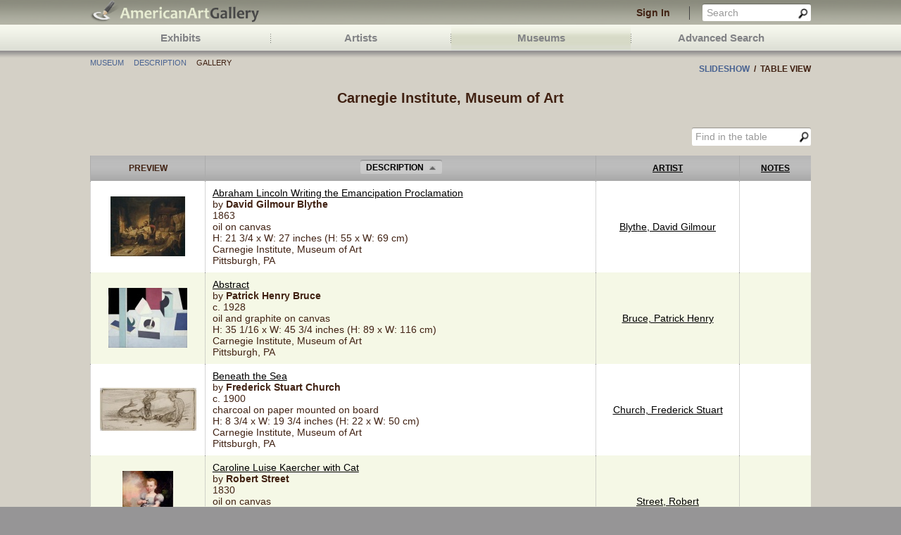

--- FILE ---
content_type: text/html; charset=utf-8
request_url: http://americanartgallery.org/museum/details/view/list/id/101
body_size: 6122
content:
<!DOCTYPE html PUBLIC "-//W3C//DTD XHTML 1.0 Transitional//EN" "http://www.w3.org/TR/xhtml1/DTD/xhtml1-transitional.dtd">
<html xmlns="http://www.w3.org/1999/xhtml" xml:lang="en-us" lang="en-us">
<head>
	<meta http-equiv="Content-Type" content="text/html; charset=utf-8" />
<!--	<meta http-equiv="X-UA-Compatible" content="IE=EmulateIE8" />-->
	<meta name="language" content="en-us" />
	
	<link rel="shortcut icon" href="/favicon.ico" />
	<!-- <link rel="icon" type="image/gif" href="animated_favicon1.gif" /> -->
    <script type="text/javascript" src="/assets/35b80b12/jquery.js"></script>
<script type="text/javascript" src="/assets/35b80b12/jquery.ba-bbq.js"></script>
<script type="text/javascript" src="/js/15/jquery-ui-1.8.17.custom.min.js"></script>
<script type="text/javascript" src="/js/15/jquery.dropdownPlain.js?1.2"></script>
<script type="text/javascript" src="/js/15/form.js"></script>
<script type="text/javascript" src="/js/15/cg-app.js"></script>
<script type="text/javascript" src="/js/15/jquery.ba-bbq.min.js"></script>
<script type="text/javascript" src="/js/15/jquery.caret.js"></script>
<script type="text/javascript" src="/site/jsParams"></script>
<script type="text/javascript" src="/js/15/jquery.tools.min.js"></script>
<script type="text/javascript" src="/js/15/jquery.validate.js?1.2"></script>
<script type="text/javascript" src="/js/15/jquery.tooltip.js?1.1"></script>
<script type="text/javascript" src="/js/15/jquery.NobleCount.js"></script>
<script type="text/javascript" src="/js/15/main.js?2.0"></script>
<title>American Art Gallery - Carnegie Institute, Museum of Art</title>
	<meta name="keywords" content="American Art, American Art Online, American Art Gallery, American Art Museum, American Art Collection, Online Artwork Collection, Online Art, American Art History, American fine art, American fine arts, American painting, American paintings, American art paintings, American Artist, American Artists, American Legacy, American Art Legacy, K-12 Art Education, College Art Education, American Art Reference, Carnegie Institute, Museum of Art" />
	<meta name="description" content="American Art Gallery: Carnegie Institute, Museum of Art. This website includes content from well-known museums and private galleries, and is intended solely for non-commercial and educational use." />
	
	<link rel="stylesheet" href="/css/15/styles2.css?1.2" type="text/css" />
	<link rel="stylesheet" href="/css/15/layout2.css?2.9" type="text/css" />
	<link rel="stylesheet" href="/css/15/dropdown2.css?1.4" type="text/css" />
	<link rel="stylesheet" href="/css/15/jquery.tools.css?2.3" type="text/css" />
	<link rel="stylesheet" href="/css/15/imgareaselect.css" type="text/css" />
	<link rel="stylesheet" href="/css/15/colorpicker.css?1.1" type="text/css" />
	<link rel="stylesheet" href="/css/15/editor.css" type="text/css" />
			
							
										
		
	<script type="text/javascript">document.documentElement.className = 'js';</script>
</head>
	
<body id="page-museum-details" class="pArtistView pTableView pExhibitTable">
    <script type="text/javascript">
	        CGApp.doFixFooter = true;
		CGApp.fontResize();
	jQuery(function(){CGApp.onResize($(this));});
    </script>
  <div id="wrap">
  <!-- Begin Header -->
  <div id="header" class="header">
      <div class="bar">
          <div class="wrapper-header" id="headerLine1">
              <div class="logo">
                  <a href="/"><img src="/images/15/logo.png" alt="Community Gallery" /></a>
              </div>
			  			  			<div class="search">
		    		    <form id="Search-form" action="/site/search" method="get">			<div class="input"><input id="SearchForm_text_simple" maxlength="100" name="SearchForm[text]" type="text" />			      <a href="#" class="link" onclick="return false;"></a>
				<img class="searchBg" src="/images/15/input-short.png" alt="" />				    
			    </div>
			    <input type="submit" class="btnSearch" value="" style="position:absolute;top:-1000px" />
			    <input name="SearchForm[mode]" id="SearchForm_mode" type="hidden" value="simple" />                    </form>              </div>

<script type="text/javascript">jQuery(function(){
	jQuery('#Search-form a.link').unbind('click');
	jQuery('#Search-form a.link').click(function(e){
				jQuery('#Search-form').submit();
				return false;
	});
})</script>


			  			               <div class="user-panel">
                  <ul class="dropdown dropdownTitle">
                      <li class=""><span class="user">
						      <a class="login-link" href="/user/login">Sign In</a>						      
			  </span>
				                      </li>
                  </ul>
            </div>			              <div class="clear"></div>
          </div>
      </div>
      <div class="nav">
          <div class="wrapper-nav" id="headerMenu">
				<ul id="yw2">
<li class="first"><a class="search-work" href="/exhibit/index">Exhibits</a></li>
<li><a class="share-work" href="/artist/index">Artists</a></li>
<li class="active"><a class="share-work" href="/museum/index">Museums</a></li>
<li><a href="/site/searchAdvanced/cancelLink/1">Advanced Search</a></li>
</ul>        </div>
    </div>

      <div class="subBar">
				          <div class="wrapper" id="headerSubBar">
              <div class="breadcrumbs">
					<ul id="breadcrumb-menu" class="dropdown1">
						<li>
									<a href="/museum/home/id/101">Museum</a>							</li>
								<li>
									<a href="/museum/readmore/id/101">Description</a>							</li>
								<li>
									<span>Gallery</span>
							</li>
									</ul>
				</div>
              <div class="clear"></div>
          </div>
				      </div>
  </div>
  <!-- End Header -->
    <div id="main">
	<div class="wrapper-main">

					


	               <div class="panel">
                    <div class="title-panel">
                        <div class="wrapper">
                            <div class="nav" style="margin-top:-3em">
                                <a rel="nofollow" href="/museum/details/view/sshow/id/101">Slideshow</a> &nbsp;/&nbsp; Table view
                            </div>
                            <div class="dropdown-wrapper">
                                <ul class="dropdown dropdownTitle">
                                    <li class=""><span class="dropdownHeader">Carnegie Institute, Museum of Art</span>
																			</li>
                                </ul>
                            </div>
			    			    
                        </div>
                        <div class="clear"></div>
                    </div>
                   <div class="content">
                        <div class="panelTabNav">
                            <div class="clear"></div>
                        </div>

			
			<div class="wrapper-main-inner">
			    	<div class="textFilters" style="">
	    <div class="input">
		<input data-prompt="Find in the table" autocomplete="off" class="donotvalidate" maxlength="30"  id="searchGrid" type="text" name="search" value="Find in the table" onfocus="if (jQuery('#searchGrid').val() == 'Find in the table'){jQuery('#searchGrid').val('')};$(this).data('key', this.value)" onpaste="onBeforeSearchGrid(this)" onkeyup="onBeforeSearchGrid(this)" /><a href="#" class="link" onclick="doSearchGrid($(this).hasClass('searchoff'));return false;"></a>
		<img class="searchBg" src="/images/15/input-medium.png" alt="" />
	    </div>
	</div>
	<script type="text/javascript">
		function onBeforeSearchGrid(el) {
			if (!$(el).data('key') || $(el).data('key') != el.value) {
				delay(function(){doSearchGrid()}, 500)
			};
			$(el).data('key', el.value)
		}
		
	    function doSearchGrid(resetFilter){
		if (jQuery('#searchGrid').val() == "Find in the table") 
		    return false; 
		if (resetFilter || jQuery('#searchGrid').val() =='') {
		    $('.textFilters a.link').removeClass('searchoff');
		    jQuery('#searchGrid').val('');
			jQuery('#searchGrid').blur();
		} else {
		    $('.textFilters a.link').addClass('searchoff');
		}
		var letter = $('.nav .firstletterfilter.active').not('.all'), search = jQuery('#searchGrid').val();
		jQuery.fn.yiiGridView.update('yw0', {url: '/museum/details/view/list/id/101' + (letter.length ? '/abc/' + letter.text().toLowerCase() : '') + (search != "Find in the table" && search != '' ?  '/filter/' + search : '')});	
	    }
	    function doFilterGridView(a, filterDeleted){
		if (a) {
		    var letter = $(a), search = jQuery('#searchGrid').val();
		    jQuery.fn.yiiGridView.update('yw0', {url: '/museum/details/view/list/id/101' + (!letter.hasClass('all') ? '/abc/' + letter.text().toLowerCase() : '') + (search != "Find in the table" && search != '' ?  '/filter/' + search : '')});
		    jQuery('.firstletterfilter').removeClass('active');
		    letter.addClass('active');
		} else if (filterDeleted !== undefined) {
		    var letter = $('.nav .firstletterfilter.active').not('.all'), search = jQuery('#searchGrid').val();
		    jQuery.fn.yiiGridView.update('yw0', {url: '/museum/details/view/list/id/101' + '/deletedFilter/' + (filterDeleted ? 1 : 0)+(letter.length ? '/abc/' + letter.text().toLowerCase() : '') + (search != "Find in the table" && search != '' ?  '/filter/' + search : '')});	
		}
	    }
	var delay = (function(){
	  var timer = 0;
	  return function(callback, ms){
	    clearTimeout (timer);
	    timer = setTimeout(callback, ms);
	  };
	})();

	</script>
<div id="yw0" class="grid-view">

<div class="clear"></div><table class="table"  width="100%" cellpadding="0" cellspacing="0">
<thead>
<tr>
<th id="yw0_c0">Preview</th><th id="yw0_c1"><a rel="nofollow" class="asc" href="/museum/details/view/list/id/101/Picture_sort/description.desc"><span>Description</span>
			      <div class="orderBg"><img src="/images/15/order-col-bg.png" alt="" /></div>
			      <div class="orderArr"><img src="/images/15/order-col-arrow-asc.png" alt="" /></div></a></th><th id="yw0_c2"><a rel="nofollow" href="/museum/details/view/list/id/101/Picture_sort/artist">Artist</a></th><th id="yw0_c3"><a rel="nofollow" href="/museum/details/view/list/id/101/Picture_sort/notes">Notes</a></th></tr>
</thead>
<tbody>
<tr class="odd"><td align="center" width="16%"><a href="/museum/details/view/sshow/id/101/pictureId/2193"><img src="/uploads/pictures/002193/s_dgblythe10.jpg" alt="" /></a></td><td><a id="p2193"/><a class="name" href="/museum/details/view/sshow/id/101/pictureId/2193">Abraham Lincoln Writing the Emancipation Proclamation</a><p>by <b>David Gilmour Blythe</b></p><p>1863<br />oil on canvas<br />H: 21 3/4 x W: 27 inches (H: 55 x W: 69 cm)</p><p>Carnegie Institute, Museum of Art</p><p>Pittsburgh, PA</p></td><td align="center" width="20%"><a href="/artist/home/id/57">Blythe, David Gilmour</a></td><td align="center" width="10%">&nbsp;</td></tr>
<tr class="even"><td align="center" width="16%"><a href="/museum/details/view/sshow/id/101/pictureId/235"><img src="/uploads/pictures/000235/s_phbruce07.jpg" alt="" /></a></td><td><a id="p235"/><a class="name" href="/museum/details/view/sshow/id/101/pictureId/235">Abstract</a><p>by <b>Patrick Henry Bruce</b></p><p>c. 1928<br />oil and graphite on canvas<br />H: 35 1/16 x W: 45 3/4 inches (H: 89 x W: 116 cm)</p><p>Carnegie Institute, Museum of Art</p><p>Pittsburgh, PA</p></td><td align="center" width="20%"><a href="/artist/home/id/55">Bruce, Patrick Henry</a></td><td align="center" width="10%">&nbsp;</td></tr>
<tr class="odd"><td align="center" width="16%"><a href="/museum/details/view/sshow/id/101/pictureId/407"><img src="/uploads/pictures/000407/s_fschurch03.jpg" alt="" /></a></td><td><a id="p407"/><a class="name" href="/museum/details/view/sshow/id/101/pictureId/407">Beneath the Sea</a><p>by <b>Frederick Stuart Church</b></p><p>c. 1900<br />charcoal on paper mounted on board<br />H: 8 3/4 x W: 19 3/4 inches (H: 22 x W: 50 cm)</p><p>Carnegie Institute, Museum of Art</p><p>Pittsburgh, PA</p></td><td align="center" width="20%"><a href="/artist/home/id/74">Church, Frederick Stuart</a></td><td align="center" width="10%">&nbsp;</td></tr>
<tr class="even"><td align="center" width="16%"><a href="/museum/details/view/sshow/id/101/pictureId/137"><img src="/uploads/pictures/000137/s_rstreet03.jpg" alt="" /></a></td><td><a id="p137"/><a class="name" href="/museum/details/view/sshow/id/101/pictureId/137">Caroline Luise Kaercher with Cat</a><p>by <b>Robert Street</b></p><p>1830<br />oil on canvas<br />H: 30 x W: 25 inches (H: 76 x W: 64 cm)</p><p>Carnegie Institute, Museum of Art</p><p>Pittsburgh, PA</p></td><td align="center" width="20%"><a href="/artist/home/id/39">Street, Robert</a></td><td align="center" width="10%">&nbsp;</td></tr>
<tr class="odd"><td align="center" width="16%"><a href="/museum/details/view/sshow/id/101/pictureId/8338"><img src="/uploads/pictures/008338/s_wcwall07.jpg" alt="" /></a></td><td><a id="p8338"/><a class="name" href="/museum/details/view/sshow/id/101/pictureId/8338">Crossan Country Home On The Allegheny River (Near Verona)</a><p>by <b>William Coventry Wall</b></p><p>1865<br />oil on canvas<br />H: 28 1/4 x W: 50 1/8 inches (H: 72 x W: 127 cm)</p><p>Carnegie Institute, Museum of Art</p><p>Pittsburgh, PA</p></td><td align="center" width="20%"><a href="/artist/home/id/842">Wall, William Coventry</a></td><td align="center" width="10%">&nbsp;</td></tr>
<tr class="even"><td align="center" width="16%"><a href="/museum/details/view/sshow/id/101/pictureId/5252"><img src="/uploads/pictures/005252/s_wlsonntag06.jpg" alt="" /></a></td><td><a id="p5252"/><a class="name" href="/museum/details/view/sshow/id/101/pictureId/5252">Fall Landscape</a><p>by <b>William Louis Sonntag</b></p><p>c. 1860-1870<br />Oil on canvas<br />H: 16 1/2 x W: 26 inches (H: 42 x W: 66 cm)</p><p>Carnegie Institute, Museum of Art</p><p>Pittsburgh, PA</p></td><td align="center" width="20%"><a href="/artist/home/id/523">Sonntag, William Louis</a></td><td align="center" width="10%">&nbsp;</td></tr>
<tr class="odd"><td align="center" width="16%"><a href="/museum/details/view/sshow/id/101/pictureId/2075"><img src="/uploads/pictures/002075/s_afbellows05.jpg" alt="" /></a></td><td><a id="p2075"/><a class="name" href="/museum/details/view/sshow/id/101/pictureId/2075">Farm House</a><p>by <b>Albert Fitch Bellows</b></p><p>c. 1870<br />graphite and white gouache on buff paper<br />H: 7 x W: 9 inches (H: 18 x W: 23 cm)</p><p>Carnegie Institute, Museum of Art</p><p>Pittsburgh, PA</p></td><td align="center" width="20%"><a href="/artist/home/id/70">Bellows, Albert Fitch</a></td><td align="center" width="10%">&nbsp;</td></tr>
<tr class="even"><td align="center" width="16%"><a href="/museum/details/view/sshow/id/101/pictureId/1245"><img src="/uploads/pictures/001245/s_tbutler05.jpg" alt="" /></a></td><td><a id="p1245"/><a class="name" href="/museum/details/view/sshow/id/101/pictureId/1245">Girl in Lavender, Seated at a Desk</a><p>by <b>Theodore Butler</b></p><p>1908<br />oil on canvas<br />H: 29 x W: 23 1/4 inches (H: 74 x W: 59 cm)</p><p>Carnegie Institute, Museum of Art</p><p>Pittsburgh, PA</p></td><td align="center" width="20%"><a href="/artist/home/id/130">Butler, Theodore</a></td><td align="center" width="10%">&nbsp;</td></tr>
<tr class="odd"><td align="center" width="16%"><a href="/museum/details/view/sshow/id/101/pictureId/2196"><img src="/uploads/pictures/002196/s_dsevans02.jpg" alt="" /></a></td><td><a id="p2196"/><a class="name" href="/museum/details/view/sshow/id/101/pictureId/2196">Grandma's Visitors</a><p>by <b>De Scott Evans</b></p><p>1883<br />oil on canvas<br />H: 24 x W: 36 inches (H: 61 x W: 91 cm)</p><p>Carnegie Institute, Museum of Art</p><p>Pittsburgh, PA</p></td><td align="center" width="20%"><a href="/artist/home/id/178">Evans, De Scott</a></td><td align="center" width="10%">&nbsp;</td></tr>
<tr class="even"><td align="center" width="16%"><a href="/museum/details/view/sshow/id/101/pictureId/2504"><img src="/uploads/pictures/002504/s_wglackens26.jpg" alt="" /></a></td><td><a id="p2504"/><a class="name" href="/museum/details/view/sshow/id/101/pictureId/2504">In Town It's Different</a><p>by <b>William Glackens</b></p><p>1898<br />graphite, charcoal, ink wash and gouache on wallpaper<br />H: 18 1/8 x W: 11 15/16 inches (H: 46 x W: 30 cm)</p><p>Carnegie Institute, Museum of Art</p><p>Pittsburgh, PA</p></td><td align="center" width="20%"><a href="/artist/home/id/208">Glackens, William</a></td><td align="center" width="10%"><a href="#" class="btnInfo"><img src="/images/15/ico-green.png" alt="notes" /></a><div class="btnInfoContent">It is noteworthy, that along with his constant survey of the life around him, Glackens also possessed a profound understanding of the conventions of representation. In Town It's Different, very much resembles English and Continental styles of illustration in its refinement and finish as well as in specific details.</div></td></tr>
</tbody>
</table>
<div class="pagination"><div class="options">
			Records per page: <select class="pagerLimit" onchange="jQuery.fn.yiiGridView.update('yw0', {url: this.value});" ><option value="/museum/details/view/list/id/101/Picture_page_size/5">5</option> <option value="/museum/details/view/list/id/101/Picture_page_size/10" selected="selected">10</option> <option value="/museum/details/view/list/id/101/Picture_page_size/20">20</option> <option value="/museum/details/view/list/id/101/Picture_page_size/50">50</option> <option value="/museum/details/view/list/id/101/Picture_page_size/100">100</option> </select></div><div class="nav-wrapper"><ul class="number" id="yw1"><li class="first hidden"><span style="font-weight: normal;">First</span></li>
<li class="previous hidden"><span style="font-weight: normal;">Previous</span></li>
<li class="num selected"><a href="/museum/details/view/list/id/101">1</a></li>
<li class="num"><a href="/museum/details/view/list/id/101/Picture_page/2">2</a></li>
<li class="num"><a href="/museum/details/view/list/id/101/Picture_page/3">3</a></li>
<li class="num"><a href="/museum/details/view/list/id/101/Picture_page/4">4</a></li>
<li class="num"><a href="/museum/details/view/list/id/101/Picture_page/5">5</a></li>
<li class="next"><a href="/museum/details/view/list/id/101/Picture_page/2">Next</a></li>
<li class="last"><a href="/museum/details/view/list/id/101/Picture_page/5">Last</a></li></ul></div></div><div class="keys" style="display:none" title="/museum/details/view/list/id/101"><span>2193</span><span>235</span><span>407</span><span>137</span><span>8338</span><span>5252</span><span>2075</span><span>1245</span><span>2196</span><span>2504</span></div>
</div>				
				
			</div>                  
			
		   </div>
		</div>
		   
</div>




			
	
        <!-- Begin Footer -->
			</div>
	</div>
	<div id="footer">
	    <div class="footerWrapper">
	
             <div class="wrapper">
    	<div class="nav">
			<a href="/about#mission_statement">about us</a><a href="http://blog.americanartgallery.org">blog</a><a href="/about#terms_of_use">terms of use</a><a href="/about#privacy_policy">privacy policy</a><a href="/about#help">help</a><a href="/about#contact_us">contact us</a>        </div>
    	<div class="copyright">
                    <p>American Art Gallery, LLC &reg; 2026 All Rights Reserved. </p>
                </div>
            </div><div class="clear"></div>
            </div>
        </div>
        <!-- End Footer -->
    </div>
<div class="overlay" id="overlay"><div class="overlay-inner"></div></div>
<div class="overlay" id="overlay-alert">
    <div class="overlay-inner">
	<a class="close" href="#" onclick="$('#overlay-alert').data('overlay').close();return false"><img src="/images/15/close.png" alt="" /></a>
	<div class="alert-text"></div>
	<div class="popup-buttons single-button">
	    <div class="popup-buttons-inner">
		<a class="popup-button" href="#"><img src="/images/15/btn-nav.png" alt="" /><span>OK</span></a>		<div class="clear"></div>
	    </div>
	</div>
    </div>
</div>
<div class="overlay" id="overlay-confirm">
    <div class="overlay-inner">
	<a class="close" href="#" onclick="$('#overlay-confirm').data('overlay').close();return false"><img src="/images/15/close.png" alt="" /></a>
	<div class="alert-text"></div>
	<div class="popup-buttons  single-button">
    <div class="popup-buttons-inner">
      <a class="popup-button confirm-ok" href="#"><img src="/images/15/btn-nav.png" alt="" /><span>OK</span></a>      <a class="popup-button button-cancel" href="#"><img src="/images/15/btn-nav.png" alt="" /><span>Cancel</span></a>      <div class="clear"></div>
    </div>
	</div>
    </div>
</div>
<div class="content-nojs">
	<div>You are redirected to this page because your browser does not accept cookies and/or does not support Javascript. Please check your browser settings and try again.</div>
</div>
<script type="text/javascript" src="/assets/68c37353/gridview/jquery.yiigridview.js"></script>
<script type="text/javascript">
/*<![CDATA[*/
jQuery(function($) {
jQuery('#yw0').yiiGridView({'ajaxUpdate':['yw0'],'ajaxVar':'ajax','pagerClass':'pagination','loadingClass':'grid-view-loading','filterClass':'filters','tableClass':'table','selectableRows':1,'pageVar':'Picture_page','afterAjaxUpdate':function(id, data){
		
	$('td a.btnInfo').tooltip({delay: 0,showURL: false,bodyHandler: function() {
	    return $('<div />').html($(this).closest('td').find('.btnInfoContent').html());
	}})
	$(window).trigger("resize");
    }});
});
/*]]>*/
</script>
</body>
</html>

--- FILE ---
content_type: text/css
request_url: http://americanartgallery.org/css/15/styles2.css?1.2
body_size: 8729
content:
/*-----------------  default  -----------------*/

html, body, div, span, object, iframe,
h1, h2, h3, h4, h5, h6, p, blockquote, pre,
a, abbr, acronym, address, code,
del, dfn, em, img, q, dl, dt, dd, ol, ul, li,
fieldset, form, label, legend,
table, caption, tbody, tfoot, thead, tr, th, td {
  margin: 0;
  padding: 0;
  border: 0;
  font-weight: inherit;
  font-style: inherit;
  font-size: 100%;
  font-family: inherit;
  vertical-align: baseline;
}

html {}
body {
    font-size:75%;
    color:#412213;
    min-height: 100%;
    font-family:Arial, Helvetica, sans-serif;
    min-width: 980px;
    position: relative;
}
h1, h2, h3, h4, h5, h6 {color: #58595B; font-weight: bold;}
h1 {font-size:1.9em; }
h2 {font-size:1.4em; }
h3 {font-size:1.3em;}
h4 {font-size:1.2em;line-height:1.25em;margin-bottom:1.25em;height:1.25em;}
h5 {font-size:1em;font-weight:bold;margin-bottom:1.5em;}
h6 {font-size:1em;font-weight:bold;}
h1 img, h2 img, h3 img, h4 img, h5 img, h6 img {margin:0;}
p {margin:0 0 1.5em;}
p img {margin:1.5em 1.5em 1.5em 0;padding:0;}
p img.right {float:right;margin:1.5em 0 1.5em 1.5em;}

a {color:#486291; text-decoration:none}
a:hover {color:#2A4068; text-decoration:underline;}
a:visited {
    outline-color:invert;
    outline-style:none;
    outline-width:medium;
}


input {  padding: .05em .1em; font-size: 100%; }
input.disabled{background:#D4D0C6}
blockquote {margin:1.5em;color:#666;font-style:italic;}
strong {font-weight:bold;}
em, dfn {font-style:italic;}
dfn {font-weight:bold;}
sup, sub {line-height:0;}
abbr, acronym {border-bottom:1px dotted #666;}
address {margin:0 0 1.5em;font-style:italic;}
del {color:#666;}
pre, code {margin:1.5em 0;white-space:pre;}
pre, code, tt {font:1em 'andale mono', 'lucida console', monospace;line-height:1.5;}
li ul, li ol {margin:0 1.5em;}
ul, ol {margin:0 1.5em 1.5em 1.5em;}
ul {list-style-type:disc;}
ol {list-style-type:decimal;}
dl {margin:0;}
dl dt {font-weight:bold;}
dd {margin-left:0;}
table {margin-bottom:1.4em;width:100%;}
.overlay-seemore table{width:auto}
th {font-weight:bold;background:#C3D9FF;}
th, td {padding:4px 10px 4px 5px;}
tr.even td {background:#E5ECF9;}
tfoot {font-style:italic;}
caption {background:#eee;}

.left {float:left}
.right {float:right}

.thumbs, .tabHolder ul {margin:0; padding:0;}
.thumb, .tabHolder ul li {list-style:none}

.clear { clear:both; line-height:0px; font-size:1px;}

.page {min-width: 900px; padding-bottom: 50px;}
* html .page {height: 100%;}

.panel table th,
#main .title-panel .line,
.pHome #footer .footerWrapper,
.pMyADashbord .wrapper-main .panel div.title {
    background: url(../../images/15/bg.png) 0 0 repeat-x;
}

.pLogin #footer{
	position:absolute;
	bottom:0;
	width:100%;
	background:transparent;
	margin:0;
	padding-top:0;
}

.pLogin #footer .nav a, .pLogin #footer .copyright{
	color:#ccc;
}

.pLogin #footer .nav a:hover{
	color:#fff;
}

#header .nav {
    background: url(../../images/15/bg2.png) 0 0 repeat-x;
}

#header ul,
#footer ul {list-style: none; margin: 0; padding: 0;}
#header .nav li,
#footer li {float: left; display: block;}

/**/
html, body {height: 100%;}

* html body {
    height: 100%;
}

html > body {
    min-height: 100%;
    height: auto;
}



#text {padding-bottom: 100px;}

.page {z-index: 99; position: relative; min-height: 100%}
.bg  {position: absolute; top: 0; left: 0;}
.bg img {width: 100%}

/*******************  header  **********************/
#header {position: relative; z-index: 11; background-color: #D4D0C6;}
.pExhibitLanding #header, .pArtistLanding #header, .pMuseumLanding #header{
	background:transparent;
}
#header .bar {
    height: 2.5em;
    position: relative;
    z-index: 999;
    background: url(../../images/15/bar.png) top repeat-x;
    line-height: 1.4em;
}
#header .bar .wrapper { margin: 0 auto; }

#header .logo {float: left; margin-top: .1em; }

.wrapper-header > .logo > a > img {
    height: 2.2em;
}

#header .nav {
    color: #868980;
    position: relative;
    z-index: 997;
}

#header .nav li a {
    display: block;
    margin: 0 auto;
    white-space: nowrap;
}

#header .nav ul {
    overflow: hidden; display: block;
    text-align: center;
    height: 100%;
}

#header .nav ul li {
    height: 100%;
    width: 25%;
    line-height: 3.2em;
    font-size: 105%;
    display: block;
    background: url(../../images/15/sep_pt.png) center left no-repeat;
}
#header .nav ul li:first-child {
    background: none;
}

#header .nav .wrapper-nav {width: 80%; height: 2.55em; margin: 0 auto; padding-top: 1px; max-width: 1344px;}


#header .nav ul li.active a {background:#d9ddce url(../../images/15/menu.png) left top repeat-x; margin-left: 1px;}
#header .nav ul li.sel a,
#header .nav ul li.sel a:hover{color: #818285;}
#header .nav ul li a {text-decoration: none; color: #818285; font-size: 1em; 
             font-weight: bold; line-height: 2.5em;
}
#header .nav ul li a:hover {color: #505154}

#header .wrapper-header {width: 80%; margin: auto; max-width: 1344px; }

#header .wrapper-header .user {padding: 7px 5px 0 0; cursor: pointer;}
#header .wrapper-header .user a {text-decoration: none;  color: #31342b;  font-size: 13px;}
#header .wrapper-header .user span {margin-right: 10px; color: #888;}

#header .user-panel {float: right; padding: 0 1em; border-right: 1px solid #464646; margin: .67em 1.3em 0}
#header .user-panel .user a,
#header .user-panel .user a:hover {color: #464646; text-decoration: none; font-weight: bold; margin:  5px 8px 0;}

#header .user-panel .user .login-link{
	display:inline;
	color: #412213;
	font-size:100%;
	font-weight:bold;
}

#header .user-panel .user .login-link:hover{
	text-decoration:underline;
}

#header ul.dropdown.dropdownTitle .arrow {
    position: relative;
    top: .3em;
}
#header ul.dropdown.dropdownTitle ul li a, 
#header ul.dropdown.dropdownTitle ul li span {padding:5px 10px; display: block;}
#header ul.dropdown.dropdownTitle ul { width: 9em; }
#header ul.dropdown.dropdownTitle ul li.signout {border-top: 1px solid #ccc;}

#header .search {float: right; margin-top: .2em;}

.input,
#header .search .input {
    width: 10.4em; height: 1.8em; position: relative; padding: 0 .3em; margin: .15em 0; }
#header .search .input input { 
    height: 100%; width: 8.7em; margin: 0; line-height: 1.7em; }
.input .link,
#header .search .input .link {
    position: absolute;
	z-index:2;
    top:4px;
    right: -1px;
    display: block;
	width:1.4em;
	height:1.4em;
	margin:0px 2px 0 0;
    background: url(../../images/15/tp.gif) 0 0 repeat;
    outline:none;
}
#header .search .searchBg {
    position: absolute; top: 0; left: 0; width: 100%; height: 100%; z-index: -100;   
}
.input input,
.input input:active,
.input input:focus {border: none; background: transparent; width: 6em; height: 1.5em;}

#header .subBar {
    background: url(../../images/15/subheader-bg.png) repeat-x;
    height:2.5em;
}
.pHome #header .subBar {
    background: url(../../images/15/subheader-bg-dark.png) repeat-x;
    height: 10px;
}

#header .subBar .wrapper {z-index: 9; width: 80%; margin: 0 auto; line-height: 2.5em; max-width: 1344px;overflow:hidden;}

#header .subBar .breadcrumbs {float: left; font-size: 80%; text-transform: uppercase;white-space:nowrap;}
#header .subBar .breadcrumbs a {text-decoration: underline;}
#header .subBar a {text-decoration: none;}
#header .subBar .breadcrumbs span {margin: 0 5px; }
#header .subBar .user {float: right; text-transform: uppercase; font-size: 10px;}
#header .subBar .user span {margin: 0 5px;}

/******************* Main  **********************/
#main { background: transparent; top: -2.2em; position: relative;}
#main ul.dropdown.dropdownTitle ul {padding: 0}
#main ul.dropdown.dropdownTitle ul li {padding:5px 10px 0;}
#main .wrapper-main {padding-bottom: 1em; overflow: hidden;}
.pArtistNew #main .wrapper-main { clear: both; }
#main .picture {text-align: center;}
#main .picture img {border: 5px solid #fff}

/******************* Footer  **********************/
#footer {
    background:  url(../../images/15/gradient-footer.png) top center no-repeat;
    height: 64px;
    padding-bottom: 90px;
    position: relative;
    width: 100%;
    z-index: 9;
}
#footer .nav {float: left; margin-top:3px;}
#footer .wrapper {padding:0 33px; width: 80%; margin: 0 auto; position: relative; z-index: 99; max-width: 1344px;}

#footer .nav a {font-size: 80%; text-transform: uppercase; margin-right: 23px; text-decoration: none;}
#footer .nav a.disabled{color:#888;cursor:default}
#footer .copyright {float: right; color: #333; font-size: 70%; text-transform: uppercase;  margin:5px 0 0 0;}
#footer .copyright p {margin:0;}


.img-left {
    float: left;
    margin: 10px 10px 10px 0;
}

.img-right {
    float: right;
    margin: 10px 0 10px 10px;
}

--- FILE ---
content_type: text/css
request_url: http://americanartgallery.org/css/15/layout2.css?2.9
body_size: 85760
content:
/* Home Page */

body {
    background: #969596;
}

*:focus {outline: none;}
textarea {resize: none;font-family:Arial, Helvetica, sans-serif;}

.pHome {
    /*background:url(../../images/15/pic_02.jpg) center 10% no-repeat;
    -webkit-background-size: cover;
    -moz-background-size: cover;
    -o-background-size: cover;
    background-size: cover;*/
    background-color: #eceae5;
}

.pHome #wrap {
    max-width: 1680px;
    min-width: 900px;
    width: 100%;
    margin: 0 auto;
    /*box-shadow: 0px 0px 100px #959495;
    -webkit-box-shadow: 0px 0px 100px #9495;
    -moz-box-shadow: 0px 0px 100px #959495;*/
}

.pHome #header {
    background: none;
    width: 100%;
}
.pHome #main {
    /*min-height: 750px;*/
    height: 441px;
    width:100%;
    margin-top: -10px;
    padding-bottom: 0;
    overflow: hidden;
    background: url(../../images/15/home_bg.png) top center repeat-y;
    top:0;
}
.pHome #main .slideDescription {
    position: absolute;
/*    top: 405px;*/
    bottom: 359px;
    left: 0px;
    width: 100%;


}
.pHome #main .slideDescription > div {
    position: relative;
    min-width: 900px;
    max-width: 1680px;
    margin: auto;
    display: block;
    text-align:right;
    background: url(../../images/15/bg-opacity.png) 0 0 repeat;
    padding:5px 0;
}
.pHome #main .slideDescription p {
    width: 80%;
    margin: auto;
    display: block;
    text-align:right;
/*    max-width: 1680px;*/
}
.pHome #main .slideDescription,
.pHome #main .slideDescription a {
    font-size: 22px;
    font-weight: bold;
    color: #A6B473;
    text-decoration: none;
/*    margin-right: 30px;*/
}
.pHome #main .slideDescription a:hover {text-decoration: none;}
/*.pArtistSlider .tooltip {
    border: 4px solid #fff;
    box-shadow: 5px 5px 5px #646363;
    -webkit-box-shadow: 5px 5px 5px #646363;
    -moz-box-shadow: 5px 5px 5px #646363;
}
.pArtistSlider #tooltip {
    position: fixed; 
    margin-left: -27.4em; 
    left: 50%; 
    padding: 2.4em; 
    top: 4em; 
    width: 50em; 
    z-index: 99999; 
    background: #fff;
}*/

#preview-screen-title{
	float:left;
	margin-left:23%;
	font-size:120%;
	font-weight:bold;
	color:#fff;
	line-height:2em;
}
.tooltip popup-wrapper {position: relative; }
.tooltip .btnClose {
    display: block;
    width: 48px;
    height: 48px;
    position: absolute;
    top:-28px;
    right: -24px;
    background: url(../../images/15/close.png) 0 0 no-repeat;
}
.pHome #main #slideshow {position: relative; /*width: 1298px;*/ height: 700px; margin: 0 auto; text-align: center;}
.pHome #main #slideshow img {
    box-shadow: 0px 0px 35px #959495;
    -webkit-box-shadow: 0px 0px 35px #959495;
    -moz-box-shadow: 0px 0px 35px #959495;
    width:100%;
    max-width: 1680px;
    min-width: 1200px;
    min-height:600px;
    cursor:pointer;
}
.imageref {display: none;}
ul.fpthumbs {top: -1.8em; left: 35px;}
ul.fpthumbs li img {height: 5px!important; width: 15px!important;}

.pHome ul.jbg-menu {top: 63px; color:#486291; font-weight: bold;}
.pHome .jbgallery .jbg-wrap {position: relative; //overflow: hidden; //top:0;}
.pHome #main .jbg-menu-opacity {display: none!important;}

.pHome #footer {
    width: 100%;
    /*overflow: hidden;*/
    background:url(../../images/15/home_panel.png) top center no-repeat;
    height: 23.3em;
    margin: 0;
    padding: 0;
}
.pHome #footer .footerWrapper {/*width: 1298px;*/  margin: 0 auto; background:none; height: 260px; }
.pHome #footer .columns {
    padding: 1.5em 2em;
    height: 18em;
    margin: auto;
    width: 80%;
    position: relative;
    z-index: 99;
    /*overflow: hidden;*/
}
.pHome #footer .columns .col {width: 31%; margin-right: 3%; float: left;}
.pHome #footer .columns .col.colNewArtists {margin-right: 0; float: right; width: 32%; }
.pHome #footer .columns .col h1 {font-size: 1.5em; color: #637A86; margin-bottom: 10px}
.pHome #footer .columns .col p {font-size: 100%; line-height: 140%; text-align: justify; }
.pHome #footer .columns .col .link {text-decoration: none;}
.pHome #footer .columns .col .link:hover {color:#2a4068; text-decoration: underline;}
.pHome #footer .columns .col ul {list-style: none; margin: 0 0 10px 0; padding: 0;}
.pHome #footer .columns .col ul li { border-bottom: 1px dotted #000; padding: 5px 0; display: block; float: none; width: 100%}
/*.pHome #footer .columns .col.colNewExhibits {width: 250px; float: none; margin: 0 auto; }
.pHome #footer .columns .col.colNewArtists {width: 275px; float: right;}*/
.pHome #footer .columns .col.colNewExhibits ul,
.pHome #footer .columns .col.colNewArtists ul {margin-bottom: 10px; float: left; width: 100%;}
.pHome #footer .columns .col.colNewExhibits li,
.pHome #footer .columns .col.colNewArtists li {float: left; width: 100%; clear: both;}
.pHome #footer .columns .colNewExhibits span,
.pHome #footer .columns .colNewArtists span {float: left; margin-right: .5em; width: 6.6em; }
.pHome #footer .columns .colNewExhibits .title { display: block;  line-height: 1.2em; padding-left: 7.1em; }
.pHome #footer .columns .colNewExhibits div.title {padding-left: 8.1em; }
.pHome #footer .columns .colNewArtists a {display: block;  line-height: 1.2em; padding-left: 7.1em;}
.pHome #footer .wrapper {
    padding: 0 33px;
    margin: 0 auto 0;
    position: relative;
    z-index: 999;
    width: 80%;
    top:0;
}
.pHome #footer .nav {margin-top: 10px;}
.pHome #footer .copyright {margin-top: 12px;}

.pHome #footerBottom {
    background: url("../../images/15/gradient-footer.png") no-repeat scroll center top transparent;
    height: 5em;
    padding-bottom: 7.5em;
    position: relative;
    width: 100%;
    z-index: 9;
}


/* page Login */
/*.pLogin #header {background: url(../../images/15/login-line.png) center 28px no-repeat; height: 85px; }*/
.pLogin { background:#2e2d26 /*url(../../images/15/login_bg.jpg) center top no-repeat;*/ }
.pLogin #main { 
    height: 50em; background: none; 
    margin: 0 auto; position: relative;
    padding: 0;
    top: 0; overflow: hidden; width: 100%; }

.pLogin .wrapper-main {
    margin: 0 auto;
    width: 69em;
    z-index: 9999;
    top: 0;
}
.__debug.pLogin .wrapper-main {
    border: 1px dotted green;
}

.pLogin .panel {
    color: #FFFFFF;
    float: right;
    padding: 15em 0 3em 0;
    width: 37em;
    z-index: 9999;
}
.__debug.pLogin .panel {
    border: 1px dotted yellow;
}
.pLogin #background {
    position: absolute;
    margin: 0 0 0 -60em;
    left: 50%;
    top: 0;
    z-index: -1;
    
    overflow: visible;
    width: 60em;
    /*top: 30px;*/
}
.__debug.pLogin #background {
    border: 1px dotted red;
}

.pLogin #background img {
    margin: 0;
    width: 120em;
    /*margin: 0 0 0 -10%;*/
}

.pLogin .loginForm {margin: 0 auto; /*padding-top: 1.6em;*/ }
.loginForm h1 { font-family: Verdana, Arial, Helvetica, sans-serif; font-weight: normal;
                color: #000; margin-bottom: 1.1em; font-size: 190%; }
.loginForm h3 {font-weight: normal; color: #000; margin-bottom: 0; font-size: 150%;}
.loginForm p {text-align: right; font-size: 120%;}
.loginForm  {color: #5b5a57; text-align: right;}
.pLogin .loginForm .section {float: left; width: 50%; font-weight: bold;}
.pLogin .loginForm .section h1 {margin-bottom: .8em;}
.pLogin .loginForm .aside {float: right; width: 30%;}
.pLogin .loginForm dl dt input {width: 15em; padding: 0; }
.pLogin .loginForm .btnWrap.btnSignIn {
    float: right;
    padding: 0em;
    overflow: hidden;
    height: 2em;
    width: 5.8em;
}
.pLogin .loginForm .btn.btnSignIn {
    color: #6d6d6d;
    font-size: 90%;
    margin: 0 auto;
    padding: .6em 0;
    display:block;
    height:1em;
    outline:none
}

.pLogin .loginForm .btnWrap.btnRestorePass {
	width: 11em;
}

.pLogin dl dt {
    display: block;
    float: right;
    clear: right;
    width: 16.5em;
    padding-top: 0;
    font-weight: normal;
}
.pLogin dl dd {margin-top: 0; float: right; }
.pLogin .form {margin-top: 2.5em; }



/* Advanced Search page */
#main .title-panel .nav {float: left;}
#main .title-panel {padding-top: 5em;}
#main .yiiTab .title-panel {padding-top:0;}
#main .title-panel .line {height: 3px; background-position: 0 -572px; float: left; width: 100%;}
#main .title-panel .wrapper {position:relative;}
#main .title-panel h1 {font-size: 180%; color: #58595b;float:left; }

.pAdvancedSearch #main { background-color: #D4D0C6; }
.pAdvancedSearch .panel {
    width: 80%;
    margin: 0 auto;
    max-width: 1344px;
}
.pAdvancedSearchRes .panel {
    width: 100%;
    margin: 0 auto;
    max-width: 100000px;
}
.pAdvancedSearch .panel .info {font-size: 140%; line-height: 1.6em; float: left; width: 27%;}
.pAdvancedSearch .panel .info a {text-decoration: underline}
.pAdvancedSearch .panel h1 {margin-bottom: 30px;}
.pAdvancedSearch #footer {}
.pAdvancedSearch .section {width: 68%; border-right: 1px solid #000; padding-right: 2%; margin-right: 2%; float: left;}
.pAdvancedSearch .nav { text-align: center; }
.pAdvancedSearch .nav .btnWrap.searchBtn { width: 7em; margin: 0 auto; float:none }
.pAdvancedSearch .btn.btnSearch { margin: 0 auto; float: none; padding: .5em 0 0 0; }
.pAdvancedSearch .field-search { margin-bottom: 3em; }
.pAdvancedSearch .field-search .inputText {width: 50%; height: 1.1em; font-size: 15px; }
.pAdvancedSearch .field-search ul {margin: 0; padding: 0;}
.pAdvancedSearch .field-search select {width: 16%; height: 1.5em; font-size: 15px; }
.pAdvancedSearch .field-search select.selColumn {width: 25%; height: 1.5em; }
.pAdvancedSearch .field-search ul li {margin: 2% 0;}
.pAdvancedSearch .field-search ul li input {margin: 0 2% 0;}
.pAdvancedSearch .field-advanced {padding: 20px 0 30px; width: 580px}
.pAdvancedSearch .field-advanced label {font-size: 14px; margin-left: 5px;}
.pAdvancedSearch .field-advanced .item {float: left; width: 183px; padding: 10px 0;}

.pAdvancedSearch .inputText { margin-right: 10px; padding: 2px 3px;}
.pAdvancedSearch .error input{
	border:2px solid red;
}

/* pMyAccount */
.pMyAccount #main { background-color: #D4D0C6; }
.pMyAccount .panel {width: 80%; margin: 0 auto; max-width: 1344px;}
.pMyAccount .section {float: left; width: 65%}
.pMyAccount .section .inputText {
   width: 435px;
   margin-right: 3px;
   vertical-align: middle;
   float: left;
   margin-top: 1px;
   padding: 3px 2px;
}
.pMyAccount .section .btn {}
.pMyAccount .aside {float: right; width: 49%; text-align: right;}
.pMyAccount .aside .btnWrap {float: right; }
.pMyAccount .aside .btnWrap.btnReSendInvite, .pMyAccount .aside .btnWrap.btnCreateUser { 
    height: 2.5em; width: 10em;
    text-align: center;
    margin-right:0;
    margin-left:1em;
}

.pMyAccount .btn.btnReSendInvite, .pMyAccount .btn.btnCreateUser { 
    margin: 0 auto 0 auto; /*.2em 1.2em 0 0;*/
    line-height: 2.3em;
    height: 2.5em;
    width:100%;
    padding-top:0em;
    padding-bottom:0.2em;
    background: url(../../images/15/tp.gif) 0 0 repeat;
    color:#486291;
}
.pMyAccount .aside select {
    float: right; margin-top: 0; 
    margin-right: 1.5em; margin-top: .4em;
    font-size: 95%;
}

.pMyAccount .panel select {
    margin-right: 1.5em; 
    margin-top: .6em;
    font-size:100%;
}
.pMyAccount .aside .btnWrap.btnApprove { 
    height: 1.9em; 
    width: 6em;
    text-align: center;
    margin-right:0;
    margin-left:1em;
}

.pMyAccount .btn.btnApprove { 
    margin: .2em auto 0 auto; /*.2em 1.2em 0 0;*/
}
.pMyAccount .filters {float: left; width: 100%; padding: 0 0 20px;}
.pMyAccount .filters .input {background: none; width: 20em; margin-top: .3em; position: relative; z-index: 10;}
.pMyAccount .filters .input img { position: absolute; left: 0; top: 0; width: 100%; height: 100%; z-index: -1; }
.pMyAccount .filters .input input {width: 19em; margin-top: .10em;  }
.pMyAccount #main .title-panel h1 {float: none; margin-bottom: 20px;}
.pMyAccount #main .title-panel .nav {float: none; position: relative; margin-left: -2px;}
.pMyAccount #main .title-panel .wrapper { margin: 0 auto; max-width: 1344px; }
#main .title-panel { width: 80%; margin: 0 auto; max-width: 1344px; }
.wide #main .title-panel { width: 80%; margin: 0 auto;}
.pMyAccount ul.dropdown ul { margin-left:0; width: 12.4em; }
.pMyAccount .wrapper-main ul.dropdown ul { margin-left:0; width: 99.5%; list-style:none}
.pMyAccount ul.dropdown > li > a { margin: 0; font-size: 95%; padding-top: 1em;}

.pMyAccount .contentWrapper {
    width: 80%;
    padding: 1.5em 10%;
    background: #fff;
    box-shadow: 5px 5px 5px #959495;
    -webkit-box-shadow: 5px 5px 5px #959495;
    -moz-box-shadow: 5px 5px 5px #959495;
    zoom: 1;
    filter: progid:DXImageTransform.Microsoft.Shadow(color='#969696', Direction=135, Strength=5);
}
.pMyAccount .title-panel .filters {
    float: right; width: auto; height: 1.7em;
    margin: .2em 0em 0 0; padding: 0;
}

.pMyAccount .tAge,
.pMyAccount .tLastSeenOn {text-align: center;}
.pMyAccount #main .dropdown li {position: relative; width:12.5em}
.pMyAccount #main .dropdown li a {position: relative;}
.pMyAccount #main .dropdown li .arrow {
    background: url(../../images/15/ico.png) 0 -60px no-repeat;
    padding: 0px 3px;
    cursor: pointer;
    float: right;
    margin-right: .6em;
    margin-top: .2em;
}

.pMyAccount #main ul.dropdown li > ul > li {
    width: 13em;
}

/* page Artist */
.pArtistNew {
    /*background: url(../../images/15/canvas.jpg);*/
    background:#D4D0C6;
}

.pArtistNew #header {
    position: absolute;
    top: 0px;
    left: 0px;
    width: 100%;
}
.pArtistNew #header .subBar,
.pArtistNew #header .subBar a,
.pArtistNew #header .subBar a:hover {color: #dfdfdf;}
.pArtist .wrapper-main {width: 900px; margin: 0 auto; z-index: 9999;}
/*.pArtist.pArtistNew .wrapper-main { width: 80%; min-width: 1100px; margin: 0 auto; z-index: 9999; }*/
.pArtist .panel {float: right; color: #fff; padding-top: 100px; width: 220px; position: relative; z-index: 9999;}
/*.pArtist.pArtistNew .panel {float: right; color: #fff; padding-top: 7em; width: 30%; position: relative; z-index: 9999;}*/
.pArtist .panel h1 {color: #fff; font-size: 30px; margin-bottom: 15px;}
.pArtist .panel p {margin-bottom: 10px;}
.pArtist .panel a {color: #fff; text-decoration: underline;}
.pArtist .panel a.readMore {margin-right: 10px;}
.pArtist .links a.last {margin-left: 2em;}
.pArtist  {
    /*background:url(../../images/15/artist/01.jpg) center 10% no-repeat;
    -webkit-background-size: cover;
    -moz-background-size: cover;
    -o-background-size: cover;
    background-size: cover;*/
}

.pArtist  #main {min-height: 660px; }
.pArtist.pArtistNew #main {
    /*min-height: 758px;*/ padding-bottom: 0px;
    position: relative;
    padding-top: 5.1em;
    min-height: 0px; width: 100%; 
    margin: 0 auto;
    /*filter: progid:DXImageTransform.Microsoft.Shadow(color='#333333', Direction=180, Strength=7);*/
    box-shadow: 0 7px 10px #333333;
    -webkit-box-shadow: 0 7px 10px #333333;
    -moz-box-shadow: 0 7px 10px #333333;
}

/*.bg-wrapper {position: absolute; left: 0; top: 71px; overflow: hidden; width: 100%; height: 100%; text-align: center;}*/
.pArtist.pArtistNew .bg-wrapper {overflow: hidden; width: 100%; z-index: -1; }
.pArtist.pArtistNew .bg-wrapper #bg-image {width: 100%;}
/*.pArtist.pArtistNew .wrapper-main {margin-top: 20px;}*/

.image-mask{
    background:url(../../images/15/artist-text-bg2.png) 0 0 repeat;
    position:absolute;
    top:0;
    right:0;
    width:24em;
    height:100%;
    
}

.pExhibitLanding .image-mask{
    background:url(../../images/15/artist-text-bg.png) 0 0 repeat;
    position:absolute;
    top:0;
    right:0;
    width:50%;
    height:100%;
    text-align:center;
}

#artistNewText {
    position:relative;
    top:0;
    right:0;
    width:24em;
    float:right;
    text-align:center;
    height:100%;
    overflow:hidden;
}

/*.type_multi_img #artistNewText{
	float:right;
	width:85%;
	position:static;
	max-width:1364px;
	margin:0 auto;
	width:50em;
}

.type_multi_img #artistNewText *{
	text-align:left;
}*/

.type_gallery .artistTextInner .title,
.type_gallery .artistTextInner h1,
.type_gallery .artistTextInner .text,
.type_gallery .artistTextInner .intro,
.type_gallery2 .artistTextInner .title,
.type_gallery2 .artistTextInner h1,
.type_gallery2 .artistTextInner .text,
.type_gallery2 .artistTextInner .intro,
.type_gallery3 .artistTextInner .title,
.type_gallery3 .artistTextInner h1,
.type_gallery3 .artistTextInner .text,
.type_gallery3 .artistTextInner .intro{
	visibility:hidden;
}

.type_gallery1 .artistTextInner .intro{
	display:none;
}

.type_gallery #enterLink, .type_gallery2 #enterLink, .type_gallery3 #enterLink{
	display:block;
	border:0px solid red;
	bottom:0;
	position:absolute;
	height:3em;
	background: url(../../images/15/tp.gif) 0 0 repeat;
	z-index:5;
	width:40em;
	height:50%;
}
.type_gallery  #enterLink span, .type_gallery2  #enterLink span, .type_gallery3  #enterLink span{
	visibility:hidden;
}

.pLandingPage #header .subBar,
.pLandingPage #header .subBar a,
.pLandingPage #header .subBar a:hover {color: #000;}

#artistNewText .artistTextInner {
	position:relative;
	margin:7.2em 0 0 0;
	padding:0 2em 0 2em;
    color: #222;
    text-align:left;
    font-size:110%;
    height:100%;
}

#artistNewText .intro{
	line-height:1.4em;
}


#artistNewText .links .last{
	float:right;
	margin:0 1.2em 0 0;
}

#artistNewText .links{
	margin-top:1em;
}

.type_multi_img #artistNewText .artistTextInner{
	
}

.pExhibitLanding #artistNewText .artistTextInner {
    position: absolute;
    top: 14em;
	width:90%;
    color: #fff;
}

.pExhibitLanding #header .subBar .breadcrumbs{
	float:right;
}

.pExhibitLanding .artistTextInner img{
	float:none;
	margin:0 auto;
	border:2px solid #999;
}

#artistNewText h1 {
    color: #222;
    font-size: 2.2em;
    margin-bottom: 15px;
}

#artistNewText h1 .editLink{
	font-size:40%!important;
	margin-right:-1em!important;
}

.pExhibitLanding #artistNewText h1 {
    color: #ddd;
}

#artistNewText p {
    padding-bottom: .5em;
    text-align: justify;
    margin: 0;
}

#artistNewText a {

    text-decoration: underline;
}

.pExhibitLanding #artistNewText a {
	color:#ccc;
}
.pExhibitLanding #artistNewText a:hover {
	color:#ccc;
	text-decoration:none;
}


#template-small-image{
	text-align:center;
	margin:1em 0 0 0;
}

#template-small-image img{
	border:2px solid #fff;
	max-width:100%;
	
}
.pLandingPage .copyright{
	
}

.pLandingPage .breadcrumbs a, .pLandingPage .breadcrumbs span.current{
	/*background:#fff;
	color:#818285;*/
}

#template-multi-images{
	width:100%;
	text-align:left;
	position:relative;
	height:14em;
	overflow:hidden;
	white-space:no-wrap;
}

#template-multi-images img{
	border:5px solid #fff;
	height:85%;
	margin-bottom:10px;
}

#template-multi-images div{
	text-align:center;
	width:160%;
	margin-left:-30%;
	height:100%;
}
/* page Add Artwork */

form .errorMessage, .errorSummary, .notes-form .errorMessage {
    margin: 5px 0;
    border-radius: 4px;
    width: 97%;
    background: none repeat scroll 0 0 #ffffcc;
    padding: 3px 15px;
    border: 1px solid #333;
    font-weight: bold;
    font-size: 90%;
}

.popup-small .notes-form .errorMessage{
	width:95%;
}

.errorSummary{
	padding:0.2em 1em;
}
.pMyAccount .errorMessage{
	margin-left:16.6em;
	width:18em;
	padding:3px 8px;
}

.pMyAccount  form div.row{
	padding-bottom:0.8em;
}

.pLogin .errorMessage{
	text-align:left;
	padding:1px 0.5em;
	width:15.5em;
	margin:-0.8em 0 0.1em 1.4em;
	position:relative;
	font-weight:normal;
}

.pAddArtwork .errorMessage { margin-left: 19em; text-align: left; width: auto; float: left; }
.pAddArtist .errorMessage { margin-left: 19em;}
#exhibitform #tabs-wrapper .errorMessage { margin-left: 0;}
.pAddArtist .fAddNotes .errorMessage, .pAddMuseum .fAddNotes .errorMessage, .pAddArtwork .fAddNotes .errorMessage { margin-left: 0;}

.bulkBlockItem .errorMessage{
	margin-left:15.7em;
	padding:0 8px;
	max-width:19em;
	overflow:hidden;
}

input.error, textarea.error, select.error, input.errorJs, textarea.errorJs, select.errorJs {
    border: 2px solid #ff3333;
}
.pAddArtist .form label,
.pAddArtwork .form label {
    clear: both;
    margin-top: .2em;
    width: 16em;
}

.pAddArtwork .form #edit-urlBiographyTxt-wrapper label {
    width: 30em;
}

.pAddArtist .form .field {
    width: 32em; padding: 0 0 1em 0;
    /*border: 1px dotted blue;*/
}


#errorSummaryCnt,
.pAddArtwork .tabNav,
.pAddArtwork .tabPanels,
.pAddArtwork .panelTabNav {
    float: left;
    width: 100%;
}



.pAddArtwork #main .wrapper-main { width: 60em; margin: 0 auto; padding-bottom: 0; }
.pAddArtwork #main .content { width: 100%;}
.pAddArtwork #main .title-panel { width: 100%; }
.pAddArtwork .tabPanels { padding: 30px 0;}
.pAddArtwork .tabPanels .fDescription,
.pAddArtwork .tabPanels .fDescription {font-size: 90%; display: block; padding-top: 5px; font-style:italic}
.pAddArtwork .tabPanels p {margin: 0;}
.panelTabNav { padding: 15px 0 10px;}
.pAddArtwork .panelTabNav { text-align: right;}
.pAddArtwork .tabNav {text-align: center;}
.pAddArtwork .tabNav a,
.pAddArtwork .tabNav span {margin:0 1.3em; font-size: 110%;}

.pAddArtwork.pAddArtworkTemplate .aside,
.pAddArtwork.pAddArtworkTemplate .section { padding: 1em 0 2em; }

.pAddArtwork.pAddArtworkTemplate .aside {float:right; width: 48%; text-align:center;  border-left:1px solid #000;}
.pAddArtwork.pAddArtworkTemplate .aside h3 {font-weight:normal; font-style:italic; text-align:center; margin-bottom:20px;}
.pAddArtwork.pAddArtworkTemplate .section {float:left; width: 49%; text-align:center;}
.pAddArtwork.pAddArtworkTemplate .section select { margin-bottom: 2.2em; font-size: 110%; }
.pAddArtwork.pAddArtworkTemplate .section .item p {display:block; text-align:center; padding:5px 0 15px;}
.pAddArtwork.pAddArtworkTemplate .section .item .btn {float:none; margin:auto; font-weight:bold; color:#000;line-height: 2.5em;}

.pAddArtwork .form {/*font-size: 14px;*/}
.pAddArtwork .checkbox {margin: 5px 5px 5px 0}
.pAddArtwork .form.fAddNotes label {float: none; text-align: left; margin-bottom: .1em; }
.pAddArtwork .form.fAddNotes .tabPanels {}

.form.fAddBiography textarea .textareaWrapper,
.pAddArtwork .form.fAddNotes .textareaWrapper {width: 60em;}
.form.fAddBiography textarea,
.pAddArtwork .form.fAddNotes  textarea {width: 100%;}

.pAddArtwork .checkbox-field { font-size: 100%; }

.pAddArtwork .form.fAddNotes .btnWrap.btnUpload {
    float: left;
}
.pAddArtwork .form.fAddNotes .fUpload label {
    float: left; width: auto;
}

/*border: 1px dotted red;*/
.tabHolder { clear: both; width: 60em; height: 2.7em; margin: 0 auto; position: relative; z-index: 3; }
.tabHolder > img { width: 100%; height: 100%; z-index: -1; position: absolute; top: 0; left: 0;}
/*.tabHolder.tabHolder-3 ul li a {width:169px;}
.tabHolder.tabHolder-3 ul li { width: 183px; }*/
.tabHolder ul li {
    float: left;
    color: #fff;
    font-size: 120%;
    display: block;
    padding: 0 .8em;
    font-family: Georgia1, Georgia, serif;
    line-height: 2.2em;
    width: 12em;
}

.tabHolder ul li.ui-tabs-selected a{
	color:#fff;
	cursor:pointer;
}
.tabHolder ul li.ui-tabs-selected span{
	color:#CBE386;
}

.pAddExhibit .tabHolder ul li {
 	width: 8.2em;
}
.tabHolder-3 ul li {
}
.tabHolder ul li a {color: #547808; display: block; }
.tabHolder ul li a:hover {text-decoration: none;}


.tabHolder ul li.done a span,
.tabHolder ul li span {
    font-family: arial;
    font-size: 25px;
    font-weight: bold;
    vertical-align: middle;
    color: #cbe386;
    margin-right: 10px;
}
.tabHolder ul li a span {color:#a4bd69;}
.pAddExhibit .tabHolder ul li span,
.pAddExhibit .tabHolder ul li.done a span{
	margin-right: 5px;
}

.tabHolder li, .tabHolder a{
	white-space:nowrap;
}

#errorSummaryCnt {
    padding-right: 0.5em;
    font-weight: bold;
    width:auto;
    float:none;
}

#errorSummaryCnt li {color: #FF0000;}

/* bulk import */

.pBulkImport #main .title-panel {padding-bottom: 2em; width: 100%; max-width: 1344px; }
.pBulkImport .tabPanels {
    padding: 2em 0;
}
.pBulkImport #main .wrapper-main { width: 60em; }
.pBulkImportPublish .bulkSetControls {padding: 10px;}
.pBulkImportPublish .containerBottom {margin-bottom: 30px; padding: 10px 10px 20px;}

.pBulkImportPublish .formWrapper {border: 1px solid #ABABAB; padding-bottom:0;}
.pBulkImportPublish .bulk-import-form { width: 59em; margin: 0 auto; }
.pBulkImportPublish .bulk-import-form .containerBottom .img {float: left; width: 27em; overflow: visible!important; text-align:center;margin-right: 1em;min-height:24em}
.pBulkImportPublish .fBulkImport .img img {
    border: 4px solid white;
    box-shadow: 5px 5px 5px #959495;
    -webkit-box-shadow: 5px 5px 5px #959495;
    -moz-box-shadow: 5px 5px 5px #959495;
    filter: progid:DXImageTransform.Microsoft.Shadow(color='#969696', Direction=135, Strength=5);
    max-width:24em;
    max-height:24em
}

.pBulkImportPublish .bulk-import-form .toggleAddFields span{
	line-height:2em;
	font-weight:bold;
	cursor:pointer;
}
.pBulkImportPublish .bulk-import-form .toggleAddFields span:hover{
	text-decoration:underline;
}

.pBulkImportPublish .bulk-import-form .containerBottom .text {float: left; width: 33em;border-left:1px solid #999;padding-left:2em}
.pBulkImportPublish dl {float: left; width: 100%; margin-bottom: 10px;white-space:nowrap}
.pBulkImportPublish dl dt {float: left; clear: left; width: 14em; padding: 2px 0;font-weight:normal;}
.pBulkImportPublish dl dt.fieldRequired{font-weight:bold}
.pBulkImportPublish dl dd {float: left; padding: 2px ; width:18em;overflow:hidden;}
.pBulkImportPublish .text textarea {width: 97%; font-size: 100%; }
.pBulkImportPublish .carousel {width: 58em;}
.pBulkImportPublish .carousel .carouselWrapper {width: 50em;}

.pBulkImportPublish .btnDelete {
    display: block;
    float: right;
    width: 19px;
    height: 19px;
    background: url(../../images/15/icon-delete.png) 0 0 no-repeat;
	margin-top: -20px;
}
.pBulkImportPublish .btnEdit {
    display: block;
    float: right;
    width: 19px;
    height: 19px;
    background: url(../../images/15/icon-edit.png) 0 0 no-repeat;
    margin-right: 27px;
	margin-top: -20px;
}
.pBulkImportPublish .slider-line {background: #191919; margin-top:20px;}

/* Create Profile */
.fCreateProfile .form {width:600px; margin:0 auto;}
.fCreateProfile label {width:30%; text-align:right; padding-right:15px; padding-top:3px;}
.fCreateProfile .field {width:60%; padding-bottom:15px;}
.fCreateProfile .yearDeath {margin-left:6.3em; margin-right: 1.2em;}
.fCreateProfile .AllowOtherEtit {margin-left:15px;}
.pageExhibit .main .tabWrapper.fCreateProfile .tabHolder {background-position:0 -166px;}
.fCreateProfile p {margin:0;}


.fCreateProfile .inputLastName, .fCreateProfile .inputFirstName,
.fCreateProfile .inputCountry, .fCreateProfile .inputSchool,
.fCreateProfile .inputUrlPortrait, .fCreateProfile .inputStyle {width:97%; margin-bottom:4px}

.fCreateProfile .inputYearBirth, .fCreateProfile .inputYearDeath {width: 8em;}

/* Add Blography */
.fAddBiography {}
.fAddBiography .field {width:80%; padding-bottom: 1em;}
.fAddBiography input, .fAddBiography textarea {margin:5px 5px 5px 0; vertical-align:middle;}
.fAddBiography #urlBiography,
.form-text-url {width: 60em; }

.fAddBiography.form .field {width: 765px;}

.pAddArtwork .fUpload .fWrapper,
.fAddBiography.form .field .fWrapper {float: left;}

.pAddArtwork .btnWrap.btnUpload { 
    padding: 0.6em 0 0;
    height: 1.9em; width: 6.3em;
    left: 0; top: -.5em;
}
.pAddArtwork .fAddBiography .btnWrap.btnUpload { 
    top: -.7em;
}
.btn.btnUpload {
    margin: 0;
}
.pAddArtwork .fAddBiography .btnWrap.btnUpload { 
    margin-left: 13em;
}

/* page Artist View */

.pArtistIndex.pArtistView #main .title-panel h1 {
    float: none; margin-bottom: 1.5em;
    font-size: 180%;
}
.pArtistIndex.pArtistView .filters .nav {text-align:center;}

.pArtistIndex .wrapper-main-inner {
    width: 80%;
    margin: 0 auto;
    max-width: 1344px;
}
.pArtistView .wrapper-main .panel { width: 100%; margin: 0 auto; } /* width: 80%; margin: 0 auto; max-width: 1344px; */
.pArtistView .wrapper-main .panel .content {padding-top: 3em;}
.pArtistView.pTableView .wrapper-main .panel .content {padding-top: 3em; width: 80%; margin: 0 auto; max-width: 1344px; }
.pArtistView .panel { margin: 0 auto; }
.pArtistView #main .title-panel {padding: 1em 0 0 0; width: 100%; max-width: 100000px; }
.pArtistView #main .title-panel h1 { width: 80%; margin: 0 auto; max-width: 1344px; }

.pArtistView .panel .description {padding: 0 30px;}
.pArtistView .panel .description .title {font-size: 22px;}
.pArtistView .panel .description .title span {font-size: 16px; font-weight: normal;}
.pArtistView .panel .description .info {font-size: 14px; line-height: 25px;}

.pArtistView .textFilters {float: right; margin-top:-3.4em;}
.pMyAccount .textFilters {float: right;position:relative;margin:0;top:-1.5em;left:40px;}
#page-artist-details .textFilters, .pExhibitTable .textFilters{float: right; margin: 0 0 0.8em 0}
.pArtistView .options {float: right;}
.pArtistView .textFilters .input .link, .pMyAccount .textFilters .input .link {
	width:1.4em;
	height:1.4em;
	margin:0px 2px 0 0;
}

.pAddArtwork .textFilters .input .link {
	width:1.4em;
	height:1.4em;
	margin:0px 2px 0 0;
}

.pArtistView .textFilters .input .searchoff, .pMyAccount .textFilters .input .searchoff, .pAddArtwork .textFilters .input .searchoff {
	background:#fff url(../../images/15/icon-search-off.gif) 50% 50% no-repeat;
}

.pArtistView .textFilters .input, .pMyAccount .textFilters .input {
    /*background-position: -138px 0;*/
    width: 12em;
    padding:0 0 .1em .1em;
    z-index: 10;
}
.pArtistView .textFilters .input img, .pMyAccount .textFilters .input img {
    position: absolute; left: 0; top: 0; 
    width: 100%; height: 100%; z-index: -1; 
}
.pArtistView .textFilters input, .pMyAccount .textFilters input {border: none; width: 80%; height: 1.9em; padding: 0 0.3em; line-height: 1.9em; background: url(../../images/15/tp.gif) 0 0 repeat;}
.pAddArtwork .textFilters input{
	background: url(../../images/15/tp.gif) 0 0 repeat;
}
.pArtistView .filters { float: none; margin-top: .1em; }
.pArtistView .filters .nav {text-align: right; padding: 5px 0; /*width: 800px;*/ }
.pArtistView .filters .nav span,
.pArtistView .filters .nav .showAll {
    background: #dbed92;
    border: 1px solid #acacac;
    padding: .6em .4em .5em;
}
.pArtistView .filters .nav a {
    border: 1px solid #acacac;
    margin: 0; /* 0 .1em */
    padding: .6em .17em .5em;
    height: 1.1em;
    background: #ccc;
}
.pArtistView .filters .nav a:hover {background: #ecf3d2; text-decoration: none;}
 .pArtistView .filters .nav a.active {background: #dbed92; text-decoration: none;}
.panel table { border-bottom: 1px solid #fff; margin-bottom: 1em; }
.pArtistView .panel table { width: 100%; }
.pTableView .panel table {  margin: 0 auto .5em auto; max-width: 1344px;}
.pArtistIndex .panel table {  margin: 0 auto .5em auto; max-width: 1344px; }
.panel table th {
    font-size: 85%;
    text-transform: uppercase;
    background:#a9a9a9 url(../../images/15/table-th.png) 0 0 repeat-x;
    height: 3em;
    vertical-align: middle;
    padding: 0;
    border-left:1px solid #ababab;
    padding: 0 .7em;
}
.panel table th.last {border-right:1px solid #ababab;}
.panel table td.last {border-right:1px dotted #ababab;}

.pArtistView #main div.panelTabNav {padding: 0; position: relative; margin: -.35em 0 0 0; z-index: 10; }
.pArtistView #main div.panelTabNav img { position: absolute; top: 0; left: 0; width: 100%; height: 100%; z-index: -1; }
.pArtistView .panelTabNav {float: left; /*margin-right: 1em; padding-bottom: 20px*/ }
.pArtistView .panelTabNav .btn.btnSearch {margin: 0}
.pArtistView .panelTabNav .textFilters {float: right;}
.pArtistView .panelTabNav .textFilters input {width: 200px}
.panel .table td {padding:.7em; vertical-align: middle;  }
.panel table .frame {background: #fff; padding: 3px; border: 1px solid #e5e5e5; float: left; margin: 2%;}
.panel table td {border-left:1px dotted #ababab; background: #fff;}
.panel .mceToolbar td{
	background:transparent;
}
#mce_fullscreen_container{
	background:#fff;
}

#mce_fullscreen_container .defaultSkin table.mceLayout tr.mceLast td{
	border-bottom:0;
}


.panel table td p {
    margin: 0;
}

.panel table th a:hover{
    opacity: 0.4;
    filter: alpha(opacity=40);
    filter:progid:DXImageTransform.Microsoft.Alpha(opacity=40); /* IE 5.5+*/
    -moz-opacity: 0.4; /* Mozilla 1.6 � ���� */
    -khtml-opacity: 0.4; /* Konqueror 3.1, Safari 1.1 */
    
}

.panel table th a {text-decoration: none; white-space:nowrap}
.panel table th a.desc, .panel table th a.asc {
    /*background: url(../../images/15/filters.png) 0 0 no-repeat;*/
    display: inline;
    text-decoration: none;
    padding: .4em 0 0 0;
    margin-right: 1.5em;
    position: relative;
    left: -.25em;
    overflow: visible;
}
.panel table th a.desc .orderBg, .panel table th a.asc .orderBg {
    position: absolute;
    left: 0;
    top: 0;
    width: 100%;
    height: 1.9em;
    overflow: hidden;
    margin-right: 1.5em;
}
.panel table th a.desc .orderBg img, .panel table th a.asc .orderBg img {
    height: 1.7em;
}
.panel table th a.desc .orderArr, .panel table th a.asc .orderArr {
    position: absolute;
    width: 1.5em;
    height: 1.9em;
    right: -1.5em;
    top: 0;
    z-index: 10;
}
.panel table th a.desc .orderArr img, .panel table th a.asc .orderArr img {
    height: 1.7em;
}
.panel table th a.desc span, .panel table th a.asc span {
    display: inline;
    padding: .1em 0em .15em .7em;
    /*background: url(../../images/15/filters.png) right -17px no-repeat;*/
    margin-right: 0; /*-22px;*/
    position: relative;
    z-index: 1;
}

.pMyAccount .panel table tr:last-child td{
	border-bottom:1px dotted #ababab;	
}

.panel table th.tStatus {width: 5.7em;}
.pArtistView .importInBulk { float: left; margin-left: 7em; padding-top: .4em; }
.pArtistView .importInBulk a.disabled{
	color: #999999;
    text-decoration: none !important;
}
.pTableView #main .title-panel {padding-top: 3.7em; padding-bottom:1em}
.pTableView #main div.panelTabNav {padding:.7em 0 1.0em; float: left;}
.pTableView .btn.btnSearch {width:76px }

/*.pTableView .filters {float: right; width: 330px; padding: 15px 0 20px;}
.pTableView .filters .input {background-position: -326px 0; width: 312px; margin-top: 3px;}
.pTableView .filters .input input {width: 290px;}*/

.pTableView .filters {
    float: right; width: auto; height: 1.7em;
    margin: .2em 0 0 0; padding: 0; }
.pTableView .filters .input {background: none; width: 20em; margin-top: .3em; position: relative; z-index: 10;}
.pTableView .filters .input img { position: absolute; left: 0; top: 0; width: 100%; height: 100%; z-index: -1; }
.pTableView .filters .input input {width: 19em; margin-top: .25em; }


.panel table .even td {background: #f5f8e6;}
.panel table .tPic {border: none; width: 129px;}
.panel table .tPic img {width: 72px; height: 72px;}
.panel table .tDescription {/*width: 218px;*/}
.panel table .tNotes {width: 53px; text-align: center;}
.panel table .tContent {width: 87px; text-align: center;}
.panel table .tCotributor {width: 124px; text-align: center;}
.panel .grid-view table a {color: #000; text-decoration: underline;}
.panel table td.tdInfo {text-align: center;}
.panel table td .info {
    /*background: url(../../images/15/ico.png) 0 0 no-repeat;*/
    /*padding: 1px 9px;*/
    display: inline;
    /*background-position: 0px -23px ;*/
    text-decoration: none;
}
.panel table td .info img { width: 1.7em; }
.panel table td.tName {}
.panel table td.tDate,
.panel table td.tYears,
.panel table td.tUpdated {text-align: center;}



.pagination {
    line-height: 2.6em;
    min-height: 2.3em;
}

.pagination .prev,
.pagination .next,
.pagination .last,
.pagination .first {display: inline; margin:0 5px;}
.pagination .nav-wrapper {width: 60%; margin: 0 auto; text-align: center;  min-height:2em;}

.pagination .prev {}
.pagination .next {}
.pagination ul {padding: 0; margin: 0 15px; display: inline;}
.pagination ul li {display: inline; margin: 0 2px;}
.pagination .number {}
.pagination .number a {text-decoration: underline; margin: 0 5px;}
.pagination .number span {margin: 0 5px;}
.pagination .options {float: right; }
.pagination {color: #999;}
.pagination ul li.selected a{
	text-decoration:none;
	color:#999;
}
.pagination select, .options select { }

.btn::-moz-focus-inner {padding:0; border:0;}

.pAbouUs #main { background: #D4D0C6; }
.pAbouUs #main .wrapper-main { overflow: visible; width: 80%; margin: 0 auto; }
.pAbouUs #main .title-panel h1 {margin-bottom: 1.7em; }
.pAbouUs #main .title-panel {
    width: 100%;
}
.pAbouUs #main .title-panel ul {
    list-style: none;
    padding: 0; margin: 0;
    display: table;
    width: 100%;
    border: none;
}
.pAbouUs #main .title-panel ul li { 
    width:13%;
    display: table-cell;
    margin-right: 4px;
    margin-left: 0;
    vertical-align: middle;
}

.pArtistBio #main .title-panel ul li { 
	display:block;
	float:left;
	width:28%;
	margin:0;
}

.pAbouUs #main .title-panel ul li:first-child{
	/*min-width: 11em;*/
}

.pAbouUs #main .title-panel ul li .tabInner {
    position: relative; z-index: 10;
    padding: 0;
    text-align: center;
    margin-right: 4px;
    cursor: pointer;
}

.pAbouUs #main .title-panel ul li:last-child, .pAbouUs #main .title-panel ul li:last-child .tabInner {
    margin-right: 0;
}
.pAbouUs #main .title-panel .nav {
    float: none;
    clear: both;
    font-size: 130%;
}
.pAbouUs #main .title-panel ul li img.tabBg { width: 100%; height: 100%; position: absolute; top: 0; left: 0; z-index: -1;}
.pAbouUs #main .title-panel ul li a {
	display:block;
    width: 100%; 
    background: url(../../images/15/tp.gif) 0 0 repeat;
    font-size: 90%; padding: .7em 0;
    color: #4D4D4F; text-decoration: none; font-weight: bold;
    white-space:nowrap;
}
/*.pAbouUs #main .title-panel ul.dropdown li.hover a,
.pAbouUs #main .title-panel ul.dropdown .active a,
.pAbouUs #main .title-panel ul.dropdown a:hover {
    background-position: -176px -44px;
}*/
.pAbouUs #main .panel { width:100%; padding-top: 0;   max-width: 1344px;}
.pAbouUs #main .aside { width: 100% }
.pAbouUs #main .section { padding: 5%; }
.pAbouUs.twoColumns .section {width: auto;}

.btnWrap {
    position: relative; z-index: 10; width: 7em; height: 2.5em;
}
.btnWrap img.btnBg {
    position: absolute; top: 0; left: 0;
    width: 100%; height: 100%; z-index: -1;
}

.pMyAccount form .btnWrap{
	float:left;
	margin-right:1em;
}

.pMyAccount form .btnWrap a{
	line-height:2em;
}

.pMyAccount form  .btnDisabled{
	color:#999;
}

.pMyAccount form  .hint{
	width:22em;
	font-size:80%;
	margin:0.2em 0 0 19em;
}

a.btn,
a.btn.btnBlog,
.pTermsUse.twoColumns .aside li a {
    text-decoration: none;
    display: block;
    /*float: left;*/
    /*width: 5em;*/
    /*height: 1.7em;*/
    text-align: center;
    line-height: 1.1em;
    background: none;
    vertical-align: middle;
    font-size: 1.2em;
}

a.btn, .pAddArtwork a.btn.btnBlog, .pAddArtwork .pTermsUse.twoColumns .aside li a {
    /*background: url(../../images/15/btn.png) 0 0 no-repeat;*/
    text-decoration: none;
    /*margin: 0 2px;*/
    text-align: center;
    border: none;
    /*font-size: 14px;*/
    padding: 0;
    cursor: pointer;
    text-transform: capitalize;
    color: #486291; 
    /*width: 75px;*/
    /*height: 16px;*/
}
a.btn:hover, a.btnOld:hover {text-decoration: none;}

a.btnOld, a.btnOld.btnBlog {
    text-decoration: none;
    display: block;
    float: left;
    width: 75px;
    height: 16px;
    margin: 0; /* 0 2px */
}

.btnOld, .ui-button-old {
    background: url(../../images/15/btn.png) 0 0 no-repeat;
    border: none;
    font-size: 14px;
    padding: 6px;
    cursor: pointer;
    text-transform: capitalize;
    color: #486291;
}

.btn,
.ui-button,
.pTermsUse.twoColumns .aside li a {
    background: none;
    border: none;
    font-size: 110%;
    /*margin: .3em 1em;*/
    cursor: pointer;
    text-transform: capitalize;
    color: #486291;
}
.ui-button,
.pTermsUse.twoColumns .aside li a {
    background: url(../../images/15/btn.png) 0 0 no-repeat;
}

.downloadLogs.disabled,
.btn.disabled,
form .tabNav .disabled,
.btn.disabled:hover {
    cursor: default;
    filter:progid:DXImageTransform.Microsoft.Alpha(opacity=50); /* IE 5.5+*/
    -moz-opacity: 0.5; /* Mozilla 1.6 � ���� */
    -khtml-opacity: 0.5; /* Konqueror 3.1, Safari 1.1 */
    -webkit-opacity: 0.5; /* Safari > 1.1 && < 5*/
    opacity: 0.5;
    color: #505154;
    text-decoration:none;
}

.btn:hover,
.ui-button:hover,
.pTermsUse.twoColumns .aside li a:hover {color:#2A4068;}

.btnSubmit,
.ui-button,
input.btnSearch {width: 87px; height: 28px; }

a.btnAddArtwork { width:8em; padding: .4em .2em 0 .2em; margin: 0;}
.pArtistView a.btnEdit { width:4em; padding: .4em .2em 0 .2em; margin: 0;}
.pArtistView .btnWrap { width: 10em; float: left; height: 2.2em; }
.pArtistView .btnWrapEdit{ width: 5.5em; float: left; height: 2.2em; margin-right:0.4em}
.btnAddArtist.btnWrap { width: 7.75em; height: 2.5em; }
.btnAddMuseum.btnWrap { width: 8.75em; height: 2.5em; }
.btnAddArtist.btn { margin: .5em auto 0 auto; }
.btnAddMuseum.btn { margin: .5em auto 0 auto; }

.pTermsUse.twoColumns .aside li a {width: 125px; background-position: -91px 0;}

.btnWrap.btnSaveDraft,
.btnWrap.btnPublish,
.btnWrap.btnPreview,
.btnWrap.btnRight,
.btnWrap.btnRight1 {float: right;}

.btnWrap.btnSaveDraft, .btnWrap.btnRight1 { width: 8.8em; margin-right: 1em; }
.btnWrap.btnPreview a,
.btnWrap.btnPublish a,
.btnWrap.btnRight a,
.btnWrap.btnSaveDraft a, .btnWrap.btnRight1 a  { margin: .5em auto 0 auto; }
.btnWrap.btnPreview { width: 7.2em; margin-right: 1em; }
.btnWrap.btnPublish, .btnWrap.btnRight { width: 6.9em; margin-right: 0; }


.btnWrap.btnSelectText,
.btnWrap.btnSelectImage,
.btnWrap.btnSelectPhoto {
    float: none;
    width: 10em;
}
.pAddArtwork .btnWrap.btnSelectText,
.pAddArtwork .btnWrap.btnSelectImage,
.pAddArtwork .btnWrap.btnSelectPhoto {
    width: 10em;
    height: 1.6em;
    margin-left: 10em;
    padding-top: .6em;
}
.pAddArtwork .btn.btnSelectText,
.pAddArtwork .btn.btnSelectImage,
.pAddArtwork .btn.btnSelectPhoto {
    font-size: 1em;
}

/*.btn.btnReSendInvite {}*/
.btn.btnSaveDraft {display: block;}
/*.pMyAccount .btnWrap.btnReSendInvite {}*/


.btnOld.btnTableView,
.pArtistSlider .title-panel .link,
.pArtistView .title-panel .link,
a.btnBioView,
a.btnBioView:hover {
    background-position: -457px 0;
    width: 122px;
    display: block;
    text-align: center;
    font-size: 12px;
    float: left;
    text-decoration: none;
    margin-left: 10px; /* was -right */
}
a.btnBioView,
.btn.btnTableView {padding: 4px 6px;}

a.btnBioView.active,
.btn.btnTableView.active {background-position: -231px 0; padding: 5px 6px;}

a.btnBioView.active:hover,
a.btnBioView.active:hover {color: #486291;}

.pArtistSlider .title-panel .link:hover,
.pArtistView .title-panel .link:hover {text-decoration: underline}

.pArtistSlider #main { min-height: 0; /*background-color: #a8a99b;*/}/*slider pafe bg color*/
.pArtistSlider #main .title-panel {padding-top: 3em; }
.pArtistSlider #main { position: static; padding: 0!important; }
.pArtistSlider #main .title-panel h1 { font-size: 100%; }

.pArtistSlider {
    /*background-color: #a8a99b;*/ /*slider pafe bg color*/
    background-color: #d4d0c6;
}
/* jbg-wrap */
.pArtistSlider #main .wrapper-mainbody {
    margin:0 auto;
/*    min-width: 900px; max-width: 1600px;*/
    width: 900px;
    overflow: hidden;
/*    height: 445px;*/
/*    padding:40px 0 110px 0;*/
    padding:10px 0 0px 0;
}

.__debug.pArtistSlider #main .wrapper-mainbody {
    border: 1px dotted yellow;
}

.pArtistSlider #main .wrapper-mainbody p {}

.pArtistSlider #main .wrapper-mainbody h1 {font-size: 120%; text-transform: uppercase; margin-bottom: 10px; font-weight: bold;}
.pArtistSlider #main .wrapper-mainbody p {font-size: 100%; font-weight: normal; margin: 0 0 5px 0;}
.pArtistSlider #main .wrapper-mainbody h3 {text-transform: uppercase; font-size: 100%; margin: 5px 0 5px; }
.pArtistSlider #main .wrapper-mainbody .line {border-top: 1px solid #191919; width: 50%; margin: 20px 0 10px;}

.pArtistSlider #main .wrapper-main{
	padding-bottom:0;
}
.pArtistSlider #footer { /*z-index: -1;*/ height: 20px; position: static; padding: 5px 0 0 0; margin: 0;
    /*background: #a8a99b url(../../images/15/slider-footer-bg-solid.png1) repeat-x;*/ /*slider pafe bg color*/
    background: #969596 url(../../images/15/slider-footer-bg-solid.png) repeat-x;
}

.pArtistNew #footer {
    height: 2em; /*position: absolute;*/ margin: -10em 0 0 0; z-index: 100; padding: 6em 0 0 0;
    background: url(../../images/15/slider-footer-bg.png) repeat-x;
}

.pArtistNew #footer .wrapper {
    max-width: 1900px;
}
.pArtistNew #footer .copyright { color: #DFDFDF; }

#main .dropdown-wrapper{text-align:center;width:40em;margin-left:auto;margin-right:auto;}
#main ul.dropdown.dropdownTitle .dropdownHeader {color: #412213;font-size: 140%;}
#main ul.dropdown.dropdownTitle .arrow {background-position: 0 -58px}
#main ul.dropdown.dropdownTitle a.editLink, #artistNewText h1 .editLink {
    display: inline;
    color: #486291;
    font-weight:normal;
    width:5em;
    padding:0 0 0 .5em;
    font-size:90%;
    margin-right:-3em;
    line-height:.5em;
    text-decoration:none;
}

#main ul.dropdown.dropdownTitle a.disabled, #artistNewText h1 a.disabled{
	color:#999;
	text-decoration:none!important;
}

#main ul.dropdown.dropdownTitle a.editLink:hover, #artistNewText h1 .editLink:hover{
	text-decoration:underline;
}


.pArtistSlider .jbgallery {padding-top: 20px;}
.pArtistSlider .jbg-wrap img {
    border: 4px solid #fff;
    box-shadow: 5px 5px 5px #959495;
    -webkit-box-shadow: 5px 5px 5px #959495;
    -moz-box-shadow: 5px 5px 5px #959495;
    filter: progid:DXImageTransform.Microsoft.Shadow(color='#969696', Direction=135, Strength=5);
    max-height: 350px;
    max-width: 455px;
}
.pArtistSlider .slider-line {
/*    bottom: 60px;*/
/*    position: absolute;*/
/*    background: url(../../images/15/slider-line.png) top center repeat-y;*/
    background: #363636;
    width: 100%;
    /*z-index: 99;*/
    overflow: hidden;
}
.pArtistSlider .jbgs-opacity,
.pArtistSlider .jbgs {height: 82px; bottom: 41px; /*width: auto;*/ width: 900px; overflow: hidden;}
.pArtistSlider .jbgs img.jbgs-thumb-portrait {height: 82px; width: auto;}
.pArtistSlider .jbgs .jbgs-wrapper {min-width: 1000px; margin: 0 auto;}
.pArtistSlider .jbgs li a {padding: 0; margin: 5px 5px 5px 2px!important;}
.pArtistSlider .jbgs-viewer {height: 81px; width: 830px!important; margin-left: 10px;}
.pArtistSlider .jbgs li a div {border:1px solid #3f3f3f;}
.pArtistSlider .jbgs li a div,
.pArtistSlider .jbgs li {width:68px; height: 68px; margin-right: 15px;}
.pArtistSlider .jbgs img.jbgs-thumb-portrait,
.pArtistSlider .jbgs img.jbgs-thumb-landscape {height: 82px; left: 0px!important; top: 0px!important; /*min-width: 121px;*/}
.pArtistSlider .jbgs-h-play {display: none;}
.pArtistSlider .jbgs-h-left {left: 0;}
.pArtistSlider .jbgs-h {background: url(../../images/15/arrow.png) 0 center no-repeat; height: 63px;}
.pArtistSlider .jbgs-right .jbgs-h-right {background-position: -31px center;}
.pArtistSlider .jbgs-right {margin-left: 10px;}
.pArtistSlider .jbgs-opacity  {display: none;}

.pArtistSlider .jbg-caption {border: none; right: 0px; font-size: 12px; float: right; width: 390px; padding-top: 20px;}
.pArtistSlider .jbg-caption h1 {font-size: 17px; text-transform: uppercase; margin-bottom: 10px; font-weight: bold;}
.pArtistSlider .jbg-caption p {font-size: 12px; font-weight: normal; margin: 0 0 5px 0;}
.pArtistSlider .jbg-caption h3 {text-transform: uppercase; font-size: 12px; margin: 15px 0 5px; }
.pArtistSlider .jbg-caption .line {border-top: 1px solid #191919; width: 50%; margin: 20px 0 10px;}
.pArtistSlider .wrongInfo {
/*    left: 500px;*/
/*    position: relative;*/
/*    top: -20px;*/
/*    font-size: 12px;*/
    z-index: 99;
    float: left;
}
.pArtistSlider .jbg-title {text-align: center; font-size: 22px; color: #000020; bottom: -10px; position: relative;}
.pArtistSlider .jbg-wrap {min-height: 488px;}
.pArtistSlider .jbg-wrap table {margin-top: 0; margin-bottom: 0; width: 470px;}
.pArtistSlider .jbgallery .jbg-wrap table td {text-align: right; padding: 0;}
.pArtistSlider .jbgallery .jbg-wrap table td img {}
.pArtistSlider .jbgs-left {width: 27px;}

.pArtistView .title-panel {float: left;}

.pArtistView .title-panel,
.pArtistSlider .title-panel {margin-bottom: 30px;}
.pArtistView .title-panel .wrapper { width: 80%; margin: 0 auto 1em auto; max-width: 1344px; }
.pArtistSlider .title-panel .wrapper { margin: 0 auto 2em auto; }

.pArtistView #main .title-panel .nav,
.pArtistSlider #main .title-panel .nav {float: right; } /*{float: none; text-align: center; }*/

.pTableView #main  .title-panel .nav{
	margin-top:-1em;
	right:0;
	position:absolute;
	z-index:9998;
	text-transform:uppercase;
    font-size: 87%;
    font-weight: bold;
    color:#412213;
	/*width:30%;
	text-align:center;*/
}

.pTableView #main  .title-panel .nav a{
	text-decoration:none;
}

.pTableView #main  .title-panel .nav a:hover{
	text-decoration:underline;
}

.pArtistIndex #main .title-panel .nav {float: left; text-align: center; }

.pArtistView .title-panel .nav .link,
.pArtistSlider .title-panel .nav .link {position: relative; top: 4px;}
.pArtistSlider .jbox {position: static;}
.slider-line-nav {
    width: 100%;
    margin: 0 auto;
    height: 20px;
/*    position: absolute;*/
/*    bottom: 165px;*/
/*    background: url("../../images/15/slider-line.png") repeat-y scroll center top transparent;*/
}
.slider-line-nav .slider-line-nav-wrapper { float: right; width: 47% }
.slider-line-nav #slideUp,
.slider-line-nav #slideDown {
    width: 38px;
    height: 22px;
    display: block;
    background:url(../../images/15/btn.png) 0 0 no-repeat ;
/*    position: absolute;*/
/*    top: -22px;*/
    z-index: 9999;
    cursor: pointer;
    float: right;
}
.slider-line-nav #slideUp  {background-position: -415px 0; }
.slider-line-nav #slideDown  {background-position: -372px 0; }
.slider-line-nav #slideUp.hide,
.slider-line-nav #slideDown.hide {display: none;}
.jbgs-top {margin-top: 120px}
.jbgs-top, .jbgs-top-center {display: block; width: 900px;}
.jbgs-top .jbgs-top-right {display: none;}

.jbgs-h-prev,
.jbgs-h-next {
    width: 20px;
    position: absolute;
    top: 160px;
    display: none;
}
.mainCarousel div.jbgs-h-prev.nActive:hover,
.jbgs-h-prev.hide,
.jbgs-h-next.hide {
    display: block;
    background: url(../../images/15/arrow-big.png) 0 0;
    height: 48px;
    width: 30px;
    cursor: pointer;
}
.jbgs-h-prev {left: -40px;top:-20px}
.mainCarousel div.jbgs-h-next.nActive:hover,
.mainCarousel div.jbgs-h-next {right: 0px; background-position: -26px 0}
.mainCarousel div.jbgs-h-next:hover {background-position: -26px -47px}

.mainCarousel div.jbgs-h-prev:hover {background-position: 0 -47px}
.mainCarousel div.hide.nActive {
    opacity: 0.2;
    filter: alpha(opacity=20);
    filter:progid:DXImageTransform.Microsoft.Alpha(opacity=20); /* IE 5.5+*/
    -moz-opacity: 0.2; /* Mozilla 1.6 � ���� */
    -khtml-opacity: 0.2; /* Konqueror 3.1, Safari 1.1 */
}



/* page Artwork */
.pArtwork .wrapper-main {margin: auto; width: 900px; padding-top: 30px;}
.pArtwork .picture {}
.pArtwork .picture img {
    box-shadow: 5px 5px 5px #959495;
    -webkit-box-shadow: 5px 5px 25px #959495;
    -moz-box-shadow: 5px 5px 5px #959495;
    filter: progid:DXImageTransform.Microsoft.dropshadow(offX=5, offY=5, color=#959495);
    filter: progid:DXImageTransform.Microsoft.shadow(direction=120, color=#959495, strength=10);
}
.pArtwork .description {text-align: center; line-height: 20px; padding-top: 40px;}
.pArtwork .description h1 {font-size: 20px; color: #333; text-transform: uppercase;}
.pArtwork .description a {text-transform: uppercase; font-size: 10px;}

/* page Artist Bio */
#background {position: absolute; left: 0; top: 0;}
.pArtistBio {/*background: url(../../images/15/artistbio/01.png) left center no-repeat;*/}
body.pArtistBio { font-size: 15px; }
.pArtistBio #main {padding-bottom: 0px; }
.pArtistBio #main .wrapper-main {margin: auto; min-height:16em;width: 60em; padding: 30px 1em 0 1em; overflow: auto;}
.pArtistChat #main .wrapper-main {width: 40em;overflow:visible;}
.pArtistChat form .errorMessage, .pArtistChat .errorSummary{width:95%}

.comment-item{
	margin:1.5em 0 0 0;
}
.comment-item .comment-controls{
	float:right;
}

.comment-item .comment-text{
	width:80%;
	overflow:hidden;
}

.comment-item .comment-info{
	font-size:80%;
	margin-top:0.4em;
}
.comments-list .items{
	margin-bottom:1.2em;
}




/*.pArtistBio #footer {margin: 0 auto; padding: 5px 0 0 0;}*/

/**/
.form .row { margin: .5em 0; }
.form .submit, .form .row-buttons { text-align: center; padding-top: .8em; }
.form label {
    display: block; float: left; text-align: right; 
    font-size: 100%; margin-right: 0; 
    margin-top: .2em; 
    width: 14em; padding-right: 1em;
}

.formExhibit label{
	text-align: left;
	font-weight:bold;
}
.formExhibit #tabs-wrapper  label{
	text-align: left;
	font-weight:normal;
}

.formExhibit label span{
	display:block;
	padding-top:.4em;
	font-weight:normal;
	font-size:90%;
	line-height:1.2em;
}

.form .item {float: left; width: 100%;}
.form .item-small .field {width: 16em; }
.form .field {
    display: block; float: left;
    width: 33em; padding-bottom: 1em;
}

.form .field select {
    font-size: 100%;
}

.form .hint { margin-left: 223px; font-size: 0.917em;  }

.form .row .label { display: block; float: left; width: 150px; text-align: right; padding-right: 10px;  }


/**/
.bulk-import-form {font-size: 100%; line-height: 1.4em;}
.bulk-import-form h3.title { margin-bottom: 20px; font-weight: bold; text-align: center; color: #58595B; text-transform: uppercase; }
.bulk-import-form .instruction { margin-bottom: 5px; color: #58595B; text-transform: uppercase; font-size: 14px; font-weight: bold; }
.bulk-import-form .fileSelect {
    padding: 8px 10px;
    border-top: 1px solid silver;
    border-bottom: 1px solid silver;
    float: left;
    width: 97%;
    margin-bottom: 20px;
}
.bulk-import-form .fileSelect p {float: left; margin-top: 5px;}
.bulk-import-form .fileSelect .btnWrap { float: right; margin-top: .4em; height: 1.7em; padding-top: .5em; }
.bulk-import-form .fileSelect * { vertical-align: middle; }
/*.bulk-import-form .fileSelect .swfupload { margin-left: 82px; }
.bulk-import-form .fileSelect .uploadOther { margin-left: 62px; }*/
.bulk-import-form .fileSelect a.uploadOther { color: #81cc3c; }
.bulk-import-form .progHead { margin: 5px 0 10px; text-align: center; color: #58595B; text-transform: uppercase; font-size: 14px; font-weight: bold; }
.bulk-import-form .progressList {
    background: white; color: black; height: 340px; border: 1px solid silver; margin-bottom: 10px;
    overflow-x: auto;
    padding: 10px;
}
.bulk-import-form li {margin-bottom: 10px;}
.bulk-import-form .progressList .error { color: red; }

.bulk-import-form .bEdit { display: none; }
.bulk-import-form .bViewBlock { display: block; }
.bulk-import-form .editableBlock .controlsEdit { display: block; }
.bulk-import-form .editableBlock .bEdit { display: inline; }
.bulk-import-form .editableBlock input.bEdit { width: 98%; }
.bulk-import-form .editableBlock .bView { display: none; }
.bulk-import-form .bValue { display: none; }
.bulk-import-form .bulkSetControls { position: relative; }
.bulk-import-form .bulkSetControls select { margin-right: 5px; font-size: 100%; }
.bulk-import-form .bulkSetControls a { vertical-align: -3px; }
.bulk-import-form .bulkSetControls .bulkLinks { padding-left: 4px; position: absolute; left: 638px; top: 16px; width: 44px; background: white; }
.bulk-import-form .editableBlock .bulkSetControls .bulkLinks { width: 23px; left: 659px; }


.bulk-import-form .containerBottom .text { width: 465px; }
.bulk-import-form .containerBottom .text .fieldset .fieldDescription { width: 250px; }
.bulk-import-form .controlsEdit { text-align: center; margin: 15px 0 0; display: none; }
.bulk-import-form .controlsEdit a { margin: 0 15px; }
.bulk-import-form .fieldset textarea { display: block; margin-top: 10px; width: 380px; }

.bulk-import-form .bulkBlockItem { margin: 5px 0  5px; padding: 9px 9px; min-height: 300px; font-size:90%;}
.bulk-import-form .bulkBlockItem img {}
.bulk-import-form .downloadLogs { color_: #7289ff; margin-top: -3px; text-decoration: underline; margin-right: 3px; }
.bulk-import-form .containerBottom .img { width: 27em; overflow: hidden;  }
.bulk-import-form .containerBottom .img img {  }
.bulk-import-form .containerBottom .text { margin-left: 0;  }

.bulk-import-form .fieldset .errorJs { color: red; display: block; margin: -2px 0 4px; }


/* twoColumns */
.pTermsUse {}
.pTermsUse .wrapper-main .panel {
    margin: 0 auto;
    width: 900px;
    padding: 30px 0;
}
.twoColumns .aside {float: left; width: 180px; }
.twoColumns .aside ul {list-style: none; padding: 0; margin: 0;}
.twoColumns .aside ul li {margin-bottom: 10px; float: left}
.twoColumns .section {
    /*float: right;*/
    padding: 50px;
    width: 600px;
    background: #fff;
    box-shadow: 5px 5px 5px #959495;
    -webkit-box-shadow: 5px 5px 5px #959495;
    -moz-box-shadow: 5px 5px 5px #959495;
    zoom: 1;
    filter: progid:DXImageTransform.Microsoft.Shadow(color='#969696', Direction=135, Strength=5);
}

.pArtistBio #main .section{
    background: none repeat scroll 0 0 #FFFFFF;
    box-shadow: 5px 5px 5px #959495;
    padding-bottom:1em;
    margin-bottom:2em;
}
.pArtistBio #main .section .section{
	box-shadow:none;
	padding:0;
	margin:0;
	min-height:0;
}

.pArtistBio #main .section .view{
	width:100%;
	overflow:hidden;
}
/**/
.page .wrapper-main .panel {
    margin: 0 auto;
    width: 900px;
}

/* pChatRoom */
.pChatRoom .wrapper-main .panel h2.title {text-align: center; text-transform: uppercase; color: #58595B;}
.pChatRoom.page .wrapper-main .panel {margin-top: 30px;}
.pChatRoom.page .wrapper-main .panel textarea {width: 100%; margin-bottom: 10px;}
.pChatRoom.page .btn.btnSubmit {float: right;}
.pChatRoom .chatList {padding: 25px 0; border-top: 2px solid #B3B6AD; margin-top: 20px;}
.pChatRoom .chatList .item {margin-bottom: 20px;}
.pChatRoom .chatList .item p {margin: 0; font-size: 14px;}
.pChatRoom .chatList .item .chatText {padding-bottom: 10px;}
.pChatRoom .chatList .item .chatUser {}
.pChatRoom .chatList .item .chatTime {}
.pChatRoom .chatList .item .sep {margin: 0 10px;}
.pChatRoom h2.title {margin-bottom: 50px;}
.pChatRoom .wrapper-main .panel {background: #fff}
.pChatRoom .wrapper-main .panel .content {padding:30px 100px 50px;}


/* page My A Dashbord */
/*.pMyADashbord #main .title-panel { width: 80%; margin: 0 auto; } copy of #main .title-panel */
.pMyADashbord .wrapper-main .panel { background: #fff;}
.pMyADashbord .wrapper-main .panel .content {padding: 15px 40px;}
.pMyADashbord .section {float: left; border-right: 2px solid #B3B6AD; width: 48%;}
.pMyADashbord .aside {text-align: left; width: 50%;}
.pMyADashbord .itemView {line-height: 1.5em;}
.pMyADashbord .itemView h3 {text-align: center; margin-bottom: 15px;}
.pMyADashbord .itemView.myInfo {border-bottom: 1px solid #B3B6AD; margin-bottom: 20px; padding-bottom: 20px;}
.pMyADashbord .itemView.myInfo h3 span {font-size: 80%;}
.pMyADashbord .wrapper-main .panel div.title {
    background-position: 0 -532px !important;
    height: 38px;
}

.pMyADashbord .recentWork table{
	border-collapse:collapse;
	width:auto;
}

.pMyADashbord .recentWork table td{
	border:0;
	padding:0;
	
}

.pMyADashbord .recentWork table td.time{
	width:6em;
}

.pMyADashbord .recentWork table td a{
	color: #486291;
	text-decoration:none;
}

.pMyADashbord .recentWork table td a:hover{
	color: #2a4068;
	text-decoration:underline;
}

/**/
.shadow {
    box-shadow: 5px 5px 5px #959495;
    -webkit-box-shadow: 5px 5px 5px #959495;
    -moz-box-shadow: 5px 5px 5px #959495;
    zoom: 1;
    /*filter: progid:DXImageTransform.Microsoft.Alpha(opacity=0) progid:DXImageTransform.Microsoft.Shadow(color='#969696', Direction=135, Strength=5);*/
}
.urlOriginal a,
.linkSource {
    display: block;
    background: url(../../images/15/ico.png) 0 0 no-repeat;
    width: 16px;
    height: 17px;
    overflow: hidden;
    text-indent: 200px;
    float: right;
    margin-top: -7px;
}
.urlOriginal a,
.linkSource:hover {background-position: 0 -41px;}

.pWrapper .container {display: none;}
.__debug .pWrapper { border: 1px dashed blue; }


/**/
.pFrame { float: left; width:47%; text-align: right; /* height: 97%;*/ }
.__debug .pFrame { border: 1px dotted green; }
.pFrame .pFrameWrapper {margin-bottom: 15px;}
/*.bigImg .pFrame img {height: 400px; max-width: 460px; max-height: 420px;}*/
.pFrame img {

    
/*    max-height: 350px;
max-width: 455px;
    ;*/
}
.pFrame .pFrameWrapper{
	float:right;
	max-width:98%;
	overflow:hidden;
    border: 4px solid #fff;
    box-shadow: 5px 5px 5px #959495;
    -webkit-box-shadow: 5px 5px 5px #959495;
    -moz-box-shadow: 5px 5px 5px #959495;
}
.artProps {float: right; width: 47%; /*400px;*/  }
.__debug .artProps { border: 1px dotted red; }

.marker-height {position: absolute; bottom: 0;}


.blackOverlay {
    background: none repeat scroll 0 0 #000;
    display: none;
    height: 100%;
    left: 0;
    opacity: 0.3;
    filter: alpha(opacity=30);
    filter:progid:DXImageTransform.Microsoft.Alpha(opacity=30); /* IE 5.5+*/
    -moz-opacity: 0.3; /* Mozilla 1.6 � ���� */
    -khtml-opacity: 0.3; /* Konqueror 3.1, Safari 1.1 */
    position: absolute;
    top: 0;
    width: 100%;
    z-index: 10019;
}

.idleField {color: #999;}
.form-radio {margin: .3em .3em .3em 0;}

/**************************************/

.ui-widget-overlay {
    position:absolute;
    top:0;
    background:#000;
    opacity: 0.5;
    filter:progid:DXImageTransform.Microsoft.Alpha(opacity=50); /* IE 5.5+*/
    -moz-opacity: 0.5; /* Mozilla 1.6 � ���� */
    -khtml-opacity: 0.5; /* Konqueror 3.1, Safari 1.1 */
}

.ui-dialog { position:absolute!important; width: 100%!important; left: 0!important; top: 100px!important; }
.ui-dialog .ui-widget-header,
.ui-dialog .ui-dialog-content,
.ui-dialog .ui-dialog-buttonpane {
    background:#fff url(../../images/15/dialog.jpg);
    width: 900px!important;
    margin: 0 auto;
    position: relative;
}

.ui-dialog-title {text-align:center; font-size:28px; display:block;}
.ui-dialog .imgList {width:360px; height:270px; overflow:auto; background:#fff; border:1px solid #000; margin:0 auto;}
.ui-dialog .imgList img {margin:10px 0 0 10px}
.ui-dialog .title {text-align:center; padding-bottom:15px; font-size:16px; color: #58595B;}

#dialog-photo {height:auto!important;}
.ui-dialog .ui-dialog-title {text-transform:uppercase; font-size:16px; padding:15px 0 40px; font-weight:bold;}
#dialog-photo .section {text-align:left}
#dialog-photo .section h4 {font-weight:normal; margin-bottom:5px; padding:0; font-size:16px;}
#dialog-photo .section .title {text-align:center; padding-bottom:15px; font-size:16px; color: #58595B;}
#dialog-photo .photoColor {float:left; width:45%;}
#dialog-photo .bgColor {float:right; width:45%;}
#dialog-photo .imgList {width:360px; height:270px; overflow:auto; background:#fff; border:1px solid #000; margin:0 auto;}
#dialog-photo .imgList img {margin:10px 0 0 10px}
#dialog-photo .form-photo {width:360px; margin:0 auto; padding:20px 0; line-height:20px}
#dialog-photo .aside {
	text-align:left;
	float: left;
    padding-left: 20px;
}
#dialog-photo .aside .fDescription {font-size:11px; font-style:italic;}
#dialog-photo .aside .imgPreview {float:left; width:360px; height: 360px; overflow: hidden; }
#dialog-photo .aside .imgPreview h4 {text-align:center; font-size:16px; font-weight:normal; padding:0; margin:0 0 10px 0;}
#dialog-photo .aside .imgPreview .photoPreview {width:150px; overflow:hidden; float:left; margin-right:15px;}
#dialog-photo .aside .imgPreview .stubPreview {width:150px; overflow:hidden; float:left}
.ui-dialog  .ui-dialog-titlebar-close {
	position:absolute;
	right:-15px;
	top:-15px;
	background:url(../../images/15/close.png) 0 0 no-repeat;
	width:43px;
	height:44px;
	overflow:hidden;
	text-indent:-1000px;
}
.ui-dialog-buttonset {text-align:center; padding:30px 0 20px;}
.ui-dialog-buttonset .ui-button {padding: 0 0 2px; margin:0 5px;}


#dialog-image .section {width:74%; text-align:left;}
#dialog-image .section .imgList {width:500px; height:365px; padding-left:10px; }
#dialog-image .section .imgList .item {float:left; width:150px; margin:10px 10px 0 0;}
#dialog-image .section .imgList .item .iTitle {text-align:center;}
#dialog-image .section .imgList .item .iImg {padding:5px 0;}
#dialog-image .section .imgList .item img {margin:0;}
#dialog-image .section .imgList .item .iDescription {text-align:center; font-style:italic; padding-bottom:10px; font-size:10px;}
#dialog-image .section .sContent { width:510px; margin:0 auto; padding-top:15px;}
#dialog-image .section .textFilters {}
#dialog-image .aside {width:20%; float:left; text-align:left; margin-left:30px;}
#dialog-image .aside .imgPreview {width:150px; margin:0 auto;}

#dialog-text .section {text-align:left;}
#dialog-text .sForm {
	margin: auto;
    width: 320px;
}
#dialog-text .aside {float:left;}
#dialog-text .sForm label {display:block;}
#dialog-text .sForm input {width:320px; margin-bottom:10px;}
#dialog-text .sForm i {display:block;}
#dialog-text .sForm textarea {width:324px; height:100px;}
#dialog-text .aside .imgPreview {width:150px; margin:0 auto;}
#dialog-text .aside .textColor {
	margin: auto;
    text-align: left;
    width: 250px;
	padding-top:20px;
}
#dialog-text .aside .textColor h4 {margin-bottom:5px; text-align:center; font-weight:normal;}



#main {padding-bottom: 3em;background-color: #D4D0C6;}
div#footer {
    background: #969596 url(../../images/15/slider-footer-bg-solid.png) repeat-x;
    /*height: 211px;
    margin: -346px auto 0;
    padding: 131px 0 0 0;*/
    height: 2em;
    /*margin: -166px auto 0;*/
    margin: -2.2em auto 0 auto;
    padding: 6em 0 0 0;
}

.pContent {
    width: 100%;
}
.__debug .pContent {
    border:  1px dotted pink;
}

.jrac_viewport {
  width:360px;
  height:330px;
}

div.loading{
	opacity:0.5;
}

ul.fpthumbs{ /*thumbnails main UL list*/
list-style-type:none;
margin:0;
padding:0;
position:absolute;

}

ul.fpthumbs li{
display:inline;
margin-right:10px; /*spacing between each thumbnail*/
}

ul.fpthumbs li img{
border:2px solid #a6b473;
background:gray;
cursor:hand;
cursor:pointer;
margin-top:5px;
width:50px;
height:50px;
}

ul.fpthumbs li img.selected{
border-color:#fff;
}


.table td .btnInfoContent {
    display: none;
}


#tooltip {
	position: absolute;
	z-index: 9998;
	border: 1px solid #a9a9a9;
	background-color: #f9f3dd;
	padding: .3em .5em .2em .5em;
	opacity: 0.95;
	font-size: 80%;
	max-width:40em;
}
#tooltip h3, #tooltip div { margin: 0; }

.lockedTooltip{
    box-shadow: 3px 3px 3px #959495;
    -webkit-box-shadow: 3px 3px 3px #959495;
    -moz-box-shadow: 3px 3px 3px #959495;
    margin-top:-5em;
    margin-left:-10em;
}

#main .emailDebug{
	width: 68em;
	margin-top: 7em;
	margin-right: auto;
	margin-bottom: 0pt;
	margin-left: auto;
	max-width: 1344px;
	background:#fff;
	padding:2em;
}

.rowsGroup table{
	border-collapse:collapse;
}
.rowsGroup table td{
	border:0;
	padding:1px;
}

.rowsGroup table td.label{
	width:170px;
}

.pageExhibit #main .tabWrapper .tabPanels .createExhibit .field {
	width:18em; 
	padding-bottom:20px;
	position:relative;
}
.pageExhibit #main .tabWrapper .tabPanels .createExhibit .field label {
	display:block; 
	padding-bottom:5px; 
	text-align:left;
}
.pageExhibit #main .tabWrapper .tabPanels .createExhibit .field textarea {width:95%; height:197px}
.pageExhibit #main .tabWrapper .tabPanels .createExhibit .field select {width:100%;}
.pageExhibit #main .tabWrapper .tabPanels .createExhibit .field input {width:17.6em;}
.pageExhibit #main .tabWrapper .tabPanels .createExhibit .field span {margin-right:10px;}
.pageExhibit #main .tabWrapper .tabPanels .createExhibit .field.right {float:left;margin-left:6em}
.pageExhibit #main .fieldNav {text-align:center;padding-top:8.5em;}
.pageExhibit #main .fieldNav a {
	display:block; 
	margin-bottom:0.25em;
}

.pageExhibit #main .fieldNav a img{
	width:2.5em;
	height:2.5em;
}

.pageExhibit #main .fieldNav a img:hover{
	opacity:0.8;
}
.pageExhibit .tabWrapper .tabPanels .createExhibit .feild input.btnAddArtwork {
    width: 179px;
    margin: 0;
    border: 0;
    outline: 0;
    height: auto;
    padding: 4px;
    cursor: pointer;
    }
.artistPictureThumbsList { 
	border: 1px solid #888; 
	overflow: hidden; 
	margin-bottom: 15px; 
	max-height: 418px; 
	overflow-y: scroll; 
	position: relative; 
	overflow: hidden; 
	height: 418px;
}
.artistPictureThumbsList .thumbItem { 
	border: 1px solid #888; 
	display: inline-block; 
	vertical-align: top; 
	width: 133px; margin: 5px; padding: 4px;
	height: 120px;
	background:#fff;
}
*+html .artistPictureThumbsList .thumbItem { display: inline; }
*+html #listsContainerExhibitPage3 { border: none; width: 0px; height: 0px; overflow: hidden; }
*+html #edit-selectArtworks-wrapper { border: none; width: 0px; height: 0px; overflow: hidden; }
.artistPictureThumbsList .thumbItem-selected { background: #ccc; }
.artistPictureThumbsList .thumbItem .img { text-align: center; padding-bottom: 3px; height: 85px; }
.artistPictureThumbsList .thumbItem .img img { max-width: 128px; max-height: 85px; }
.artistPictureThumbsList .thumbItem .checkbox { float: left; display: block; }
.artistPictureThumbsList .thumbItem .caption { margin-left: 23px; height: 31px; overflow: hidden; font-size:80%;}
.artistPictureThumbsList .loadingProgress { 
	position: absolute; top: 0; left: 0; width: 100%; height: 100%; z-index: 100; 
	background:  url(../../images/15/ajax-loader-slideshow.gif) no-repeat center center;
}

.spyglass-search{
	position:relative;
}
.spyglass{
	position:absolute;
	top:0.3em;
	right:6px;
}

ul.sortable { 
	list-style-type: none; margin: 0; padding: 0; cursor: default; background: white; border: 1px solid #ccc;  
	height: 250px; overflow-y: scroll;
}
ul.sortable li { margin-bottom: 1px; padding: 1px 3px 1px 3px; }

ul.sortable-thumbs { height: 480px; font-size: 0.866em; line-height: 1.1em; border:1px solid #000}
ul.sortable-thumbs .thumb-item {
	float: left; height: 140px; width: 140px;  margin: 5px; padding: 4px; border: 1px solid black; 
	text-align: center; vertical-align: top; position: relative;
	overflow: hidden;
}
ul.sortable-thumbs .thumb-item-empty { border-style: dashed; }
ul.sortable-thumbs .thumb-item .item-num { position: absolute; top: 0; left: 0; width: 15px; background: black; color: white; text-align: center; padding: 1px; }
ul.sortable-thumbs .thumb-item .item-remove { 
	position: absolute; top: 0; right: 0; width: 15px; height: 15px; color: white; text-align: center; 
	background: black url(../../images/exhibit-pic-remove.png) no-repeat center center;
}
ul.sortable-thumbs .thumb-item .img { margin: 4px 0; }
ul.sortable-thumbs .thumb-item .img img { max-width: 130px; max-height: 65px;}


.featured-pictures{
	height:21em;
	overflow:auto;
	background:#fff;

	padding:1em;
}

.featured-pictures-left{
	float:left;
	width:70%;
}

.featured-pictures-right{
	float:right;
	width:15em;

	text-align:center;
}
	
.popup-small h3.title{
	text-align:center;
	margin:0 0 0.3em auto;
	font-size:105%;
	font-weight:normal;
}

.popup-small #featured-image-crop{
	width:14em;
	height:10em;
	overflow:hidden;
	margin:0 auto 0.3em auto;
	position:relative;
	background:#fff;
}

.jcrop-preview{
	margin:0 auto;
	width:14em;
	height:10em;
	/*background:url(../../images/15/imgareaselect/preview-bg.jpg) 0 0 no-repeat;*/
	position:relative;
}

.jcrop-preview div{
	width:100%;
	height:5.8em;
	overflow:hidden;
	top:0.7em;
	position:relative;
}

.jcrop-preview img{
	position:relaive;
}

.popup-small #featured-image-crop img{
	max-width:12em;
	max-height:10em;
}

.popup-small .hint{
	width:17.4em;
	margin:0.2em auto 1.5em auto;
	font-style:italic;
	font-size:80%;
	text-align:justify;
}

.featured-text{
	width:99.5%;
}

.featured-pictures div.image{
	float:left;
	text-align:center;
	width:11.5em;
	height:17em;
	overflow:hidden;
	font-size:70%;
	margin-right:0.5em;
	cursor:pointer;
	position:relative;
}

.featured-pictures div.image img{
	height:8em;
}

.featured-pictures div.image .title{
	height:6em;
	overflow:hidden;
	line-height:1.2em;
}

.featured-pictures div.image:hover .title{
	color:#2A4068;
}

.featured-pictures div.locked{
	cursor:default;
	color:#888;
}

.featured-pictures div.locked img{
	opacity:0.6;
}

.featured-pictures div.locked:hover .title{
	color:#888;
}
.featured-pictures div.image .image-selected{
	cursor:pointer;
}

.featured-pictures div.locked .image-selected{
	cursor:default;
}

.featured-pictures .image-used{
	position:absolute;
	color:#fff;
	z-index:10;
	top:2em;
	width:6em;
	left:3em;
	text-align:center;
}

.popup-small{
	padding:1em 1.5em;
}

.popup-small h2{
	text-align:center;
	margin:5px auto 20px auto;
}

.popup-small .pictures-filters, #template-tabs .pictures-filters{
	margin-top:1em;
	position:relative;
	width:12em;
}
.popup-small .pictures-filters img, #template-tabs .pictures-filters img{
	position:absolute;
	right:0.1em;
	top:0.4em;
}

.popup-small #pictures-filter, #template-tabs #pictures-filter{
	width:100%;
}

table.history-events{
	border:0;
	margin:20px auto;
	width:50%;
}

table.history-events td{
	border:0;
	background:transparent;
	text-align:left;
	vertical-align:top;
	padding:4px;
}

.containerBio table{
	width:auto;
	border:0;
	background:transparent;
}

.containerBio table td{
	background:transparent;
	border:0;
	padding:.1em;
	vertical-align:middle;
	text-align:center;
}

.containerBio table td p span{

	line-height:1.3em;
}

.containerBio img{
	margin:0 auto;
	float:none;
}
.pArtistBio .wrapper-main .panel {width: 100%;  margin-right: 0px}
.pArtistBio .wrapper-main .panel .frame {float: left; width: 370px; overflow: hidden; margin-top: -50px; margin-left: -10px;}
.pArtistBio .wrapper-main .panel .description { margin: 0 auto; position: relative; z-index: 99;}
.pArtistBio .wrapper-main .panel .info {margin-top: 40px; text-align: justify; /*height: 435px; overflow: auto;*/ }
.pArtistBio .wrapper-main .panel .title,
.pArtistBio .wrapper-main .panel .dropdownHeader {text-align: center; margin-bottom: .4em; color: #333;width:40em;}
.pArtistChat .wrapper-main .panel .title,
.pArtistChat .pArtistBio .wrapper-main .panel .dropdownHeader {width:100%;}
.pArtistBio  ul.dropdown.dropdownTitle .arrow {background-position: 0 -60px;}
.pArtistBio .wrapper-main .panel .title{
	margin:1.8em auto 3.7em auto;
}


.pArtistBio .wrapper-main .panel h2 {font-size: 140% ;margin:1.5em 0 0.5em 0;}
.pArtistBio .wrapper-main .panel h3 {font-size: 120% ;margin:1em 0 0.5em 0;}
.pArtistBio .wrapper-main .panel p {line-height: 25px; font-size: 105%;}
.pArtistBio .description .source {float: left; width: 100%; padding: 10px 0; border-top: 1px solid #B3B6AD; margin-top: 10px;}
.pArtistBio .description .source .section {float: left; width: 40%;}
.pArtistBio .description .source .aside, .pArtistBio #main .description .source .aside {float: right; width: 40%; text-align: right;}
.pArtistBio #header .subBar .breadcrumbs { margin-left: 2.1em; }


.pArtistBio .preview{
	padding:0 1em 1em 1.4em;
	max-height:25em;
	overflow:auto;
}

.overlay .pArtistBio  .preview{
	max-height:27em;
	margin-bottom:0;
	padding-bottom:0;
}

.pArtistBio .preview .title{
	text-align:center;
	padding-top:0;
	margin-top:0;
}


.pArtistBio .preview .dropdownHeader{
	font-size:160%;
	color:#58595b;
}

.pArtistBio .preview .arrow{
	display:none;
}

.panel .history-table{
	border:0;
	border-collapse:collapse;
}

.panel .history-table .even td, .panel .history-table .odd td{
	border:0;
	border-bottom:1px dotted #486291;
	background:transparent;
}

.no-artwork{
	text-align:center;
	padding:3em 0;
	font-size:130%;
	color:#666;
	margin:0 auto 10px auto;
}

#page-site-search .notes-link{
	visibility:hidden;
}

.overlay .datelist{
	font-size:80%;
}

#page-site-search .itemView h3{
	text-align:center;
}

.nowrap{
	white-space:nowrap;
}

.ui-autocomplete {
	max-height: 140px;
	overflow-y: auto;
	/* prevent horizontal scrollbar */
	overflow-x: hidden;
	/* add padding to account for vertical scrollbar */
	background:#fff;
	width:29.5em;
	border:1px solid #999;
}
.ui-autocomplete li{
}
.ui-autocomplete a{
    color:#412213;
    font-size:90%;
    text-decoration:none;
    display:block;
    line-height:1.4em;
    padding: 0 0.2em;
    cursor:pointer;
}
.ui-autocomplete a#ui-active-menuitem, .ui-autocomplete a.ui-state-hover{
    color:#fff;
    background:#3399ff;
}
.ui-autocomplete-loading {
    background: url("../../images/15/ui-anim_basic_16x16.gif") no-repeat scroll right center white;
}	

.grid-view .btnDisabled{
    cursor:default;
}

.grid-view .btnDisabled img{
    opacity: 0.3;
    filter: alpha(opacity=30);
    filter:progid:DXImageTransform.Microsoft.Alpha(opacity=30); /* IE 5.5+*/
    -moz-opacity: 0.3; /* Mozilla 1.6*/
    -khtml-opacity: 0.3; /* Konqueror 3.1, Safari 1.1 */
}

.lockedInfo{
	color:red;
	line-height:2em;
	text-align:center;
	display:none;
}
/*popups setup*/
.popup-inner{
	padding: 1.8em 2.2em;
}

.popup-inner h2.popup-title {
    margin: 0 auto 1em auto;
    text-align: center;
}
.popup-inner p {margin:1em 0;}

.popup-inner p img{
	margin:.5em 0;
}

.popup-inner table p {margin:0;}

.picture-seemore td {vertical-align:middle;text-align:center;}
.popup-inner h2 .subheader{
	display:block;
	font-weight:normal;
	font-size:80%;
	margin-top:.3em;
}

.popup-picture-preview h2{
	font-size:120%;
}

.log-outer{
	border:1px solid #777;
	background:#fff;
	padding:0.5em;
	height:16em;
	overflow:auto;
}

.popup-bulk-import-errors .log-import{
	font-size:90%;
}

.downloadLogs2-outer{
	text-align:right;
	margin-top:.2em;
}

.popup-button {
	float:left;
	display:block;
	width:6em;
	height:2.2em;
	line-height:2.2em;
	text-align:center;
	position:relative;
	color: #486291;
	margin-right:2em;
	font-size:110%;
	
}

.popup-buttons a.disabled{
	color: #999999;
}

a.popup-button{
	text-decoration:none;
}

.popup-button:hover{
	color: #2a4068;
}

.popup-button img, .popup-button span{
	position:absolute;
	width:100%;
	height:98%;
	left:0;
	top:0;
	vertical-align:top;

}

.popup-buttons{
	margin-top:.5em;
	margin-left:50%;
	
}
.popup-featured-dialog .popup-buttons{
	margin-left:7.8em;
	margin-top:2em;
	width:16em;
}

.popup-featured-dialog .popup-button{
	margin-right:1em;
}

.single-button .popup-buttons-inner{
	margin-left:-3em;
}

.submit-cancel .popup-buttons-inner{
	margin-left:-7.5em;
}

.popup-inner .errorMessage{
	width:auto;
	margin:0.1em 0;
}

.popup-inner form textarea{
	width:98%;
	height:9em;
	padding:1%;
	overflow:auto;
}

.popup-inner input.error, .popup-inner textarea.error, .popup-inner select.error, .popup-inner input.errorJs, .popup-inner textarea.errorJs, .popup-inner select.errorJs {
	border:1px solid red;
}

.error .defaultSkin table.mceLayout{
	border:2px solid red;
}

.silver-notes{
	font-style:italic;
	font-size:85%;
	margin-top:0.3em
}

.picture-wrapper{
	width:22em;
	padding:0 1em;
	float:left;
	text-align:center;
}

.columns-wrapper{
	padding:0 0 0.5em 0;
	background: url(../../images/15/v-divider.png) top center repeat-y;

}
.picture-wrapper img{
	max-width:100%;
	max-height:16em;
	border:4px solid #fff;
    box-shadow: 5px 5px 5px #959495;
    -webkit-box-shadow: 5px 5px 5px #959495;
    -moz-box-shadow: 5px 5px 5px #959495;
}

.picture-info-wrapper{
	float:right;
	width:100%;
	overflow:hidden;
}

.picture-info-inner{
	margin-left:2em;
	max-height:30em;
	overflow:auto;
}

.popup-picture-seemore{
	padding-right:1.2em;
}

.picture-seemore{
	height:21em;
	overflow:auto;
	position:relative;
	line-height:1.4em;
	padding-right:1em;
}

.overlay-seemore .picture-seemore{
	height:32.5em;
}

.picture-seemore-inner{
	min-height:17.9em;
	padding-bottom:3em;
	padding-top:.1em;
	margin-bottom:-1.9em;
}

.overlay-seemore .picture-seemore-inner{
	min-height:29.4em;
}

.picture-seemore-footer{
	padding-top:0.3em;
	border-top:1px solid #777;
}

.picture-seemore-footer .picture-source-link{
	float:left;
	width:60%;
}

.picture-seemore-footer .picture-creator-name{
	text-align:right;
	float:right;
	width:40%;
}

#breadcrumb-menu{
	list-style:none;
	margin:0;
	padding:0;
	position:relative;
	z-index:9996;
}

#breadcrumb-menu li{
	display:inline;
	margin-right:1em;
	text-transform:uppercase;
}

#header .subBar #breadcrumb-menu li a{
	text-decoration:none;
}

#header .subBar #breadcrumb-menu li a:hover{
	text-decoration:underline;
}

#header .subBar #breadcrumb-menu li span{
	margin:0;
	color:#412213;
}

.itemsContent-empty{
	height:100%;
	width:100%;
	font-weight:bold;
	text-align:center;
	line-height:400px;
	font-size:120%;
	color:#58595B;
}

.js .content-nojs{
	display:none;
}

.content-nojs{
	position:absolute;
	width:100%;
	height:100%;
	background:#D4D0C6;
	z-index:9999;
	top:0;
	left:0;
	text-align:center;
	color:#58595B;
	font-size:150%;
}

.content-nojs div{
	margin:15em auto 0 auto;
	width:27em;
}

.hide-deleted-wrapper{
	margin-top:-2.6em;
	color:#486291;
	position:relative;
	line-height: 2.6em;
	float:left;
}
/*custom filter*/
.custom-filter{
	height:1.6em;
	position:relative;
	border:1px solid #ccc;
	background:#fff;
	border-radius: 4px;
}
.custom-filter input{
	height:100%;
	border:0;
	background:transparent;
	width:90%;
	line-height:1.5em;
	height:1.5em;
}

.custom-filter a{
	position:absolute;
	width:1.6em;
	height:100%;
	right:0;
	z-index:2;
	text-align:center;
}

.custom-filter img{
	height:56%;
	margin-top:20%;
}

/*pictures list*/
.pictures-list-wrapper{
	border:1px solid #ccc;
	overflow:auto;
	height:17em;
	position:relative;
}

.pictures-list-wrapper .pictures-list-loading, .pictures-list-wrapper .pictures-list-empty{
	display:none;
}

pictures-list-wrapper-loading .pictures-list, pictures-list-wrapper-empty .pictures-list{
	display:none;
}

.pictures-list-wrapper-loading .pictures-list-empty, .pictures-list-wrapper-loading .pictures-list{
	display:none;
}

.pictures-list-wrapper .pictures-list-loading{
	position:absolute;
	top:0;
	left:0;
	width:100%;
	height:100%;
	background: url(../../images/15/ajax-loader.gif) 50% 50% no-repeat;
}

.pictures-list-wrapper .pictures-list-empty{
	position:absolute;
	top:0;
	left:0;
	width:100%;
	height:100%;
	line-height:17em;
	text-align:center;
	color:#ccc;
}

.pictures-list-wrapper-loading .pictures-list-loading, .pictures-list-wrapper-empty .pictures-list-empty{
	display:block;
}

.pictures-list-wrapper .pictures-list{
	padding:.5em;
}

.pictures-list-wrapper .pictures-list-picture{
	width:6.4em;
	float:left;
	padding:0.3em 0 0 0;
	margin:0.4em;
	border:1px solid #ccc;
	cursor:pointer;
	position:relative;
}

.pictures-list-wrapper .image-wrapper{
	height:5em;
	overflow:hidden;
	text-align:center;
	margin:0 0.5em;
}
.pictures-list-wrapper  .image-delete{
	position:absolute;
	width:1em;
	height:1em;
	line-height:.8em;
	color:#fff;
	background:#000;
	text-align:center;
	top:0;
	right:0;
}

.pictures-list-wrapper  .image-delete:hover{
	background:#888;
}

.pictures-list-wrapper .image-wrapper img{
	height:96%;
	width:auto;
}

.pictures-list-wrapper .image-artist{
	height:2.3em;
	overflow:hidden;
	font-size:70%;
	line-height:1.1em;
	margin:0 1em;
	text-align:center;
}

.pictures-list-wrapper .image-title{
	height:3.5em;
	overflow:hidden;
	font-size:70%;
	line-height:1.1em;
	margin-right:.1em;
}
.pictures-list-wrapper .image-title input{
	float:left;
	margin-left:0.5em;
	padding:0;
}

.pictures-list-wrapper .image-title .image-number{
	float:left;
	margin-left:0.3em;
	font-weight:bold;
	font-size:110%;
}

.pictures-list-wrapper .image-title span{
	display:block;
	margin-left:2em;
}

.pictures-list-wrapper .picture-selected{
	background:#ddd;
}

.pictures-list-wrapper .ui-sortable-placeholder{
	border:1px dashed #999;
	visibility:visible!important;
	background:transparent;
	height:9em!important;
}

.mceEditor .pfhilight{
	color:red;
}

.arttist-tag-intro{
	margin:0 auto;
	text-align:justify;
	width:30em;
	position:relative;
}

.arttist-tag-intro h4{
	text-align:center;
	margin:1em 0;
}

.artwork-groups{
	list-style:none;
	margin:1em 0 0;
	padding:0;
}

.artwork-groups li{
	margin-left:0;
}

.artwork-groups li.all-artwork{
	margin:0 0 .5em 0;
}

.artwork-groups li.delimiter{
	margin-top:.6em;
	line-height:.5em;
	border-top:1px solid #486291;
	width:9em;
}

.artwork-groups a{
	text-decoration:none!important;
}

.artwork-groups a:hover{
	text-decoration:underline!important;
}

.artwork-groups ul{
	list-style:none;
	margin:.3em 0 .5em 0;
	padding:0 0 0 1em;
}

table.tag-details{
	width:100%;
	border:0;
	border-collapse:collapse;
	margin-top:0em;
}

table.tag-details td{
	text-align:left;
	vertical-align:top;
	height:8em;
	border:0;
	background:transparent;
	
}

table.tag-details tr{
	border-top:1px solid #B3B6AD;
}

table.tag-details tr:first-child{
	border:0;
}

table.tag-details td.tag-title{
	width:12em;
	padding:1em 1em 1em 0;
}


table.tag-details .tag-picture{
	float:left;
	width:12em;
	border:0px solid red;
	text-align:center;
	margin:1em 1.2em 1em 0;
}

table.tag-details .tag-picture-img{
	width:100%;
	height:7em;
	
}

table.tag-details .tag-picture-img img{
	max-width:100%;
	max-height:100%;
}

table.tag-details .tag-picture-title{
	font-size:80%;
	line-height:1.3em;
	margin-top:.5em;
}


#loading-progress{
	position:absolute;
	width:100%;
	height:100%;
	z-index:9999;
	background:#D4D0C6;
}

#loading-progress p{
	margin-top:8em;
	text-align:center;
}

#loading-progress img{
	height:2em;
	margin:0 0 .5em 0;
}

--- FILE ---
content_type: text/css
request_url: http://americanartgallery.org/css/15/dropdown2.css?1.4
body_size: 4691
content:
ul.dropdown {list-style: none;}
ul.dropdown,
ul.dropdown li ul, ul.dropdown li ol {
margin: 0;
padding: 0;
}

/* 
    LEVEL ONE
*/
ul.dropdown {position: relative;}
ul.dropdown li {
    font-weight: bold;
    float: left;
    zoom: 1;
    margin-left: 2px;
}
ul.dropdown li.hover a,
ul.dropdown .active a,
ul.dropdown a:hover { text-decoration: none; /*background: url(../../images/15/dropdown.png) 0 -44px no-repeat;*/}
ul.dropdown a:active { text-decoration: none; }
ul.dropdown li a {
    /*background: url(../../images/15/dropdown.png) 0 0 no-repeat;*/
    width: 13em;
    height: 2em;
    margin-right: 2px;
    text-align: center;
    display: block;
    color: #4d4d4f;
    padding-top: 13px;
    z-index: 10;
}
ul.dropdown li img.tabBg { width: 100%; height: 100%; position: absolute; top: 0; left: 0; z-index: 1;}
ul.dropdown li:last-child a { border-right: none; } /* Doesn't work in IE */
ul.dropdown li.hover,
ul.dropdown li:hover {  position: relative; }
ul.dropdown li.hover a {  }


/* 
    LEVEL TWO
*/
ul.dropdown ul {
    width: 14em;
    visibility: hidden;
    position: absolute;
    top: 100%;
    left: 0;
    background: #f6f6f6;
    padding: 10px 0;
    border-right: 1px solid #aeacaf; 
    border-bottom: 1px solid #aeacaf;
    -webkit-background-size: cover;
    -moz-background-size: cover;
    -o-background-size: cover;
    background-size: cover;
    z-index: 9999;
}
ul.dropdown ul li {
    font-weight: normal;
    margin:5px 10px;
    color: #808285;
    float: none;
    text-align: left;
    margin-bottom: 5px;
}
                                      
/* IE 6 & 7 Needs Inline Block */
ul.dropdown ul li span,
ul.dropdown ul li a {
    border-right: none;
    width: 100%;
    display: inline-block;
    background: none;
    text-align: left;    
    color: #000;
    padding:0 0 5px 0;
    height: auto;
    width: auto;
}
ul.dropdown li.hover ul li a,
ul.dropdown ul li a:hover { background: none;}
ul.dropdown ul li span {color: #7EA2E3}
ul.dropdown ul li a:hover {color:#486291;}

/* 
    LEVEL THREE
*/
ul.dropdown ul ul                   { left: 100%; top: 0; }
ul.dropdown li:hover > ul           { visibility: visible; }


/**/
.dropdownTitle {
    display: inline;
    float: right;
}
ul.dropdown.dropdownTitle {font-size: 100%; display: inline; float: none;}
ul.dropdown.dropdownTitle li {float: none; display: inline; margin: 0}
ul.dropdown.dropdownTitle ul {left: auto; right: 0; text-align: left; padding: 5px 5px 0px; box-shadow: 3px 3px 3px #959495; margin-top:0; z-index: 10000;}
ul.dropdown.dropdownTitle ul li {display: block; float: left; width: 100%}
ul.dropdown.dropdownTitle a {display: block;}
ul.dropdown.dropdownTitle .arrow {background: url(../../images/15/ico.png) 0 -60px no-repeat; padding: 0px 3px; cursor: pointer;}


#breadcrumb-menu .artwork-groups{
	position:absolute;
	display:none;
	list-style:none;
	margin:-1em 0 0 0;
    background: #f6f6f6;
    padding: 1em 1em .5em 0;
    border-right: 1px solid #aeacaf; 
    border-bottom: 1px solid #aeacaf;
    -webkit-background-size: cover;
    -moz-background-size: cover;
    -o-background-size: cover;
    background-size: cover;
    z-index: 9999;
	box-shadow: 3px 3px 3px #959495;
	min-width:13em;
	max-height:30em;
	overflow:auto;
	overflow-x:hidden;
}

#breadcrumb-menu .artwork-groups li{
	display:block;
	line-height:1.4em;
	margin:0 1em; 
}

#breadcrumb-menu .artwork-groups li.delimiter{
	border:0;
	margin-top:.2em;
	line-height:.7em;
	border-top:1px solid #666;
}

#breadcrumb-menu .artwork-groups li a, #breadcrumb-menu .artwork-groups li span {
    border-right: none;
    width: 100%;
    display: inline-block;
    background: none;
    text-align: left;    
    color: #000;
    padding:0 0 5px 0;
    height: auto;
    width: auto;
    text-decoration:none;
}
#header #breadcrumb-menu .artwork-groups li span, #header #breadcrumb-menu .artwork-groups li.parent ul span{
	color:#587dc1;
}
#breadcrumb-menu .artwork-groups li a:hover{
	color:#486291;
}

#breadcrumb-menu .arrow {
	background: url(../../images/15/ico.png) 0 -60px no-repeat; 
	padding: 0px 3px; 
	cursor: pointer;
    position: relative;
    top: .1em;
    left:.4em;	
    opacity: 0.8;
    filter: alpha(opacity=80);    
}

#breadcrumb-menu .arrow1{
	position:relative;
	top:-1px;
}
#breadcrumb-menu .arrow1 img{
	width:.7em;
    opacity: 0.8;
    filter: alpha(opacity=80);    
}

#breadcrumb-menu .artwork-groups ul{
	margin:.5em 0 0 0;
}

#header #breadcrumb-menu .artwork-groups li.parent span{
	color:#888;
}

#header #breadcrumb-menu .artwork-groups li.parent > span{
	color:#888;
	font-style:italic;
}

#header #breadcrumb-menu .artwork-groups li > span ul{
	font-style:normal;
}

--- FILE ---
content_type: text/css
request_url: http://americanartgallery.org/css/15/jquery.tools.css?2.3
body_size: 22487
content:
.overlay {
	display:none;
	z-index:10000;
	width:100%;	
}

.overlay .overlay-inner{
	width:40em;	
	min-height:20em;
	border:1px solid #666;
	-moz-box-shadow:0 0 90px 5px #000;
	-webkit-box-shadow: 0 0 90px #000;
	background: #d4d2d3 url(../../images/15/dialog.jpg) 0 0 repeat;
	position:relative;
	margin: 0 auto;
}

#overlay-alert .overlay-inner{
	width:20em;
	padding:2em 2.5em;
	min-height:4em;
}

#overlay-alert .alert-text{
	text-align:center;
}

#overlay-alert .popup-buttons{
	margin-top:1.5em;
}

#overlay-confirm .overlay-inner{
	width:20em;
	padding:2em 2.5em;
	min-height:4em;
}

#overlay-confirm .alert-text{
	text-align:center;
}

#overlay-confirm .popup-buttons{
	margin-top:1.5em;
	margin-left:0;
}
#overlay-confirm .single-button .popup-buttons-inner{
	margin-left:2.3em;
}

.overlay .overlay-featured{
	width:59em;
	min-height:30em;
}

.overlay .overlay-info{
	width:50em;
	min-height:30em;
}

.overlay .overlay-seemore{
	width:80em;
	min-height:40em;
}

.overlay .overlay-access-code{
	width:23em;
	min-height:10em;
}

.overlay .user-contact-list{
	width:23em;
	min-height:10em;
}

.overlay .overlay-picture-preview{
	width:58em;
	min-height:18em;
}

.overlay-inner .close {
	/*background-image:url(../../images/15/close.png);*/
	position:absolute;
	right:-1.3em;
	top:-1.2em;
	cursor:pointer;
	height:2.5em;
	width:2.5em;
}

.overlay-inner .close img{
	width:100%;
	height:100%;
}

.popup-small{
	margin:0.5em 1em 0.5em 0.5em;
}

.popup-small textarea{
	width:100%;
	overflow:auto;
}

.popup-small td{
	padding-top:2em
}

.popup-small .errorMessage{
	padding:2px 0.5em;
	width:98%;
	margin:0;
}

.overlay .loading{
	width:100%;
	height:100%;
	min-height:20em;
	background: url(../../images/15/ajax-loader.gif) 50% 50% no-repeat;
}

.popup-small .form .row .label{
	width:10em;
}

.popup-small #registration-form .errorMessage, .popup-small #profile-edit-pass .errorMessage{
	width:auto;
	margin:0 4.2em 0.2em 16.7em;
}

.popup-small a.disabled{
	color:#999;
	cursor:default;
	text-decoration:none;
}

.popup-small .terms{
	border:1px solid #777;
	height:24em;
	overflow:auto;
	background:#fff;
	padding:1em;
	font-size:80%;
	margin:0 0 0.5em 0;
}

.popup-small .terms h2{
	text-align:left;
}

.popup-small .terms a{
	color:#412213;
	text-decoration:none;
}




/*tabs*/
#tabs-wrapper{
	position:relative;

}

#tabs-wrapper h4{
	font-size:100%;
	margin-bottom:0.5em;
}

#tabs-wrapper label{
	display:inline;
	font-size:
}


#tabs-wrapper .hint{
	margin:0 auto;
	font-size:75%;
	font-style:italic;
	text-align:left;
}

#categories-wrapper, #preview-text-tags{
	display:none;
}
.grouping-enabled #categories-wrapper, .grouping-enabled #preview-text-tags{
	display:block;
}
.grouping-enabled #description-wrapper{
	
}

ul.grouping-enabled li{
	display:none;
}

ul.grouping-enabled li.template_type_default, ul.grouping-enabled li.template_type_large_img{
	display:block;
}

/*.grouping-enabled #preview-text-description,*/
.grouping-enabled #preview-text-links{
	display:none;
	
}
/* root element for tabs  */

#template-tabs .ui-state-disabled{
	display:none;
}

#template-tabs { 
	list-style:none; 
	margin:0 !important; 
	padding:0;
	height:2.4em;
		
}

/* single tab */
#template-tabs li { 
	float:left;	 
	text-indent:0;
	padding:0;

	list-style-image:none !important; 
	position:relative;
	width: 10.4em;
	height:2.4em;
	margin-right:0.1em;
	overflow:hidden;
}

#exhibitform #template-tabs li, #artistform #template-tabs li, #museumform #template-tabs li{
	width:15em;
}

#exhibitform #template-tabs li img, #artistform #template-tabs li img, #museumform #template-tabs li img{
	width:15em;
}

#exhibitform .artists-list{
	list-style:none;
	margin:0;
	padding:0;
	width:100%;
	border:1px solid #ccc;
	height:10.5em;
	overflow:auto;
}

#exhibitform h4{

	margin:2em 0 0.6em 0;
}

#exhibitform .artists-list li{
	padding:0 0.2em;
	line-height:1.3em;
	display:block;
	cursor:pointer;
}

#exhibitform .artists-list .ui-ignore{
	color:#ccc;
	cursor:default;
	display:none;
}

#exhibitform .artists-list .ui-nothing-found{
	display:block;
}

#exhibitform .artists-list .ui-sortable-placeholder{
	display:none;
}

#exhibitform .artists-list .ui-selected{
	background:#3399ff;
	color:#fff;
}

#exhibitform .artists-list li.ui-sortable-helper.ui-selected{
	background:transparent;
	color:#000;
}

#exhibitform input.disabled, #artistform input.disabled, #museumform input.disabled{
	background:#eee;
	border:1px solid #ccc;
}

#exhibitform  #selected-artist-name{
	text-align:center;
	margin:0 0 1.2em 0;
}

/* link inside the tab. uses a background image */
#template-tabs a { 
	display:block;
	line-height:2.5em; 
	height:2.4em;
	width:100%;
	text-align:center;	
	text-decoration:none;
	color:#4d4d4f;
	padding:0px;
	margin:0px;	
	position:relative;
	z-index:2;
	font-size:90%;
	font-weight:bold;
	outline:none;
	background: url(../../images/15/tp.gif) 0 0 repeat;
}

#template-tabs a:active {
	outline:none;		
}

/* when mouse enters the tab move the background image */
#template-tabs a:hover {

}

/* active tab uses a class name "current". it's highlight is also done by moving the background image. */
#template-tabs li:hover img {
	opacity:0.7
}

#template-tabs li.ui-state-active:hover img {
	opacity:1
}
/* initially all panes are hidden */ 
#template-panes .pane {
	/*min-height:35em;*/
}

#exhibitform #template-panes .pane, #artistform #template-panes .pane, #museumform #template-panes .pane {
	min-height:10em;
}

.ui-tabs-hide{
	display:none;
}

#template-tabs li .tabBg{
	position:absolute;
	left:0;
	top:0;
	width:10.4em;
	height:2.4em;
	
}

#template-panes, .panes-wrapper{
	background:#fff;
}

#template-panes .pane, .panes-wrapper .pane{
	padding:2em;
}

#exhibitform #template-panes .pane, #artistform #template-panes .pane, #museumform #template-panes .pane{
	padding:2em 3em 3em;
}

#tabs-wrapper .title{
	text-align:center;
	margin-bottom:1.2em;
}

#template-panes .left-column{
	float:left;
	width:50%;
	overflow:hidden;
	padding-right:1.5em;
	/*border-right:1px solid #888;*/
	min-height:28em;
	height:100%;
}

#tabs-wrapper-inner{
	background:#fff;
	padding:2em 0;
}
#tabs-wrapper-inner2{
	background:url(../../images/15/gp.gif) 52.5% 0 repeat-y;
}
#tabs-wrapper-inner #template-panes{
	background:transparent;
}

#tabs-wrapper-inner .pane{
	padding:0 2em;
}

#template-panes .right-column{
	float:right;
	width:44%;
	overflow:hidden;
	text-align:center;
}

.template-photos{
	border:1px solid #888;
	height:15em;
	overflow:auto;
	padding:1em 0 1em 1em;
	margin-bottom:1em;
}

#template-pictures{
	height:27em;
	margin-bottom:0;
}

.template-photo{
	position:relative;
	float:left;
	width:7.3em;
	height:8em;
	overflow:hidden;
	cursor:pointer;
	margin-right:1em;
}
.template-photos .item-deleted{
	opacity:0.5;
	filter: alpha(opacity=50);	
}

.template-photos .item-deleted .image-selected{
	visibility:hidden;
}


.template-photo img{
	width:100%;
}

.template-photo .title{
	text-align:center;
	font-size:70%;
}

.template-photo .item-remove { 
	position: absolute; 
	top: 0; 
	right: 0; 
	width: 15px; 
	height: 15px; 
	color: white; 
	text-align: center; 
	background: black url(../../images/exhibit-pic-remove.png) no-repeat center center;
}

.template-picture{
	float:left;
	width:7.3em;
	height:9em;
	overflow:hidden;
	cursor:pointer;
	margin:0 1em 1em 0;
	text-align:center;
}

.template-picture img{
	height:5em;
}

.template-picture .title{
	text-align:center;
	font-size:70%;
}

.template-picture .picture-selected{
	position:relative;
	top:2px;
}

.images-filter-wrapper{
	float: left;
}

.images-filter-wrapper .input .link{
	width:1.4em;
	height:1.4em;
	margin:-.1em 2px 0 0;
}

.images-filter-wrapper .input .searchoff{
	background:#fff url(../../images/15/icon-search-off.gif) 50% 50% no-repeat;
}

.images-filter-wrapper .input {
    width: 12em;
    padding:0 0 .1em .1em;
    z-index: 10;
}

.images-filter-wrapper .input img {
    position: absolute; 
    left: 0; 
    top: 0; 
    width: 100%; 
    height: 100%; 
    z-index: -1; 
}

.images-filter-wrapper input {
	border: none; 
	width: 10.4em!important; 
	height: 100%; 
	padding: 0 1.4em 0 3%!important; 
	line-height: 1.8em; 
}

.photo-settings .photo-settings-column{
	text-align:left;
	float:left;
	width:33%;
	font-size:80%;
}

/*#template-panes .area-select{
	position:relative;
	margin:0 auto;
}
#template-panes .area-select img{
	width:9em;
	max-height:10em;
}

#photo-area-select{
	position:relative;
}*/

.photo-settings{
	margin-top:1em;
}

#tabs-wrapper .photo-settings h4{
	font-size:122%;
}

#template-preview-wrapper{
	position:relative;
	float:right;
	right:1.2em;

	/*height:34em;*/
}

#template-preview-wrapper #slider{
	width:80%;
	margin:1em auto 1em auto;
}

#slider-wrapper{
	margin-top:0.5em;
}

#slider-wrapper .hint{
	margin:0 0 0.5em 0;
}

#template-preview-inner{
	width:25.8em;
}

#template-preview-header{
	width:100%;
}

#template-preview{
	position:relative;
	margin:0 auto;
	height:17em;
	overflow:hidden;
	background-color:#D4D0C6;
	text-align:center;
}

.monitor-wide #template-preview{
	height:11.5em;
}

#template-preview img{
	vertical-align:top;
}

#preview-background{
	position:absolute;
	z-index:1;
	width:123.8%;
	height:17em;
	margin-left:-2.5em;
	overflow:hidden;
}

#text-mask-limits {
	width:81%;
	height:100%;
	margin:0 0 0 2.5em;
	position:relative;
	z-index:2;
}

#text-mask-limits1{
	width:100%;
	height:17em;
	position:relative;
}

#preview-background img{
	width:100%;
	min-height:100%;
}

#preview-background .ui-draggable{
	cursor:pointer;
}

#text-mask{
	position:absolute;
	z-index:2;
	min-height:17em;
	background:#fff;
	opacity:0.5;
}

#preview-text-wrapper{
	position:absolute;
	z-index:3;
	font-size:35%;
	height:100%;
	border:1px dashed #000;
	background: url(../../images/15/tp.gif) 0 0 repeat;
}

#template-preview div.selected, #template-preview span.selected{
	border:1px solid red;
}

#preview-text-wrapper-inner{
	margin:2em;
	margin-bottom:17em;
	line-height:1em;
	text-align:left;
}

#preview-text-wrapper-inner:hover{
	
}

.type-multi_img #preview-text-wrapper-inner{
	margin-bottom:2em;
}

.type-large_img #preview-text-links, .type-default #preview-text-links{
	margin-bottom:2em;
}

.type-multi_img  #preview-text-wrapper{
	max-height:45%;
}
.type-large_img  #preview-background img{
	width:auto;
	min-width:100%;
	min-height:100%;
}

.type-small_img #preview-text-wrapper-inner div, .type-multi_img #preview-text-wrapper-inner div,
.type-large_img #preview-text-wrapper-inner div, .type-default #preview-text-wrapper-inner div{
	text-align:left;
}

.type-small_img #preview-text-wrapper-inner .gallery, .type-multi_img #preview-text-wrapper-inner .gallery,
.type-large_img #preview-text-wrapper-inner .gallery, .type-default #preview-text-wrapper-inner .gallery,
.type-gallery #preview-text-wrapper-inner .gallery{
	text-align:center;
}

.type-gallery #template-intro-wrapper{
	display:none;
}

.type-gallery #preview-text-feedbacklink{
	display:none!important;
}

#preview-text-title{
	line-height:1.2em;
	margin:0.4em auto 0 auto
}

#preview-text-links{
	margin:1em 2em 0;
	overflow:hidden;
	height:1.5em;
	float:left;
	position:relative;
	left:30%;
}

#preview-text-links .gallery{
	float:left;

}

#preview-text-links .feedback{
	float:right;
}

#preview-text-description{
	margin:1em auto 0 auto;
	line-height:1.2em;
}

.type-gallery #preview-text-description{
	display:none;
}

#preview-text-years{
	margin:0.5em auto 0 auto;
}
#preview-text-prefix{
	margin:0.5em auto 0 auto;
	overflow:hidden
}
#preview-text-breadcrumbs{
	font-size:40%;
	text-transform:uppercase;
	position:absolute;
	top:0.3em;
	left:8.4em;
	z-index:3;
}

#preview-text-bottommenu{
	font-size:40%;
	text-transform:uppercase;
	position:absolute;
	bottom:0.2em;
	left:8.4em;
	z-index:3;
	text-decoration:none;
}	
	
#preview-thumb{
	text-align:center;
	margin-top:1.5em;
	display:none;
	text-align:center;
}

#preview-thumb img{
	border:1px solid #fff;
	max-width:100%;
	width:13.5em;
}

#preview-thumbs-wrapper{
	width:94.5%;
	position:absolute;
	top:15.7em;
	z-index:9998;
	display:none;
	margin:0 auto;
	padding:0 0 0 0;
	height:3.9em;
	overflow:hidden;
}

.monitor-wide #preview-thumbs-wrapper{
	top:10.5em;
}


#preview-thumbs-numbers{
	display:none;
}

#preview-thumbs{
	width:160%;
	margin-left:-30%;
	text-align:center;
	height:100%
}

#preview-thumbs-wrapper li{
	float:left;
	background:#fff;

}

#preview-thumbs-wrapper img{
	height:3.5em;
	border:0.2em solid #fff;
	vertical-align:top;
}

#preview-thumbs-wrapper img.placeholder{
	border:dashed 1px gray;
	height:3.9!important;
	width:50px;
}

.type-multi_img #preview-thumbs-wrapper{
	display:block;
}

.type-gallery #preview-thumbs-wrapper{
	display:block;
	top: 22em;
	height:5.4em;
}

.monitor-wide .type-gallery #preview-thumbs-wrapper{
	top: 16.5em;
}

.type-gallery #preview-thumbs-wrapper img{
	height:5em;
	margin:0 0.34em;
	width:4em;
}

.type-gallery1 #preview-thumbs-wrapper img{
	margin:0 4em;
	width:10em;
}

.type-gallery2 #preview-thumbs-wrapper img{
	width:6em;
}

.type-gallery #preview-thumbs-wrapper img.placeholder{
	border:dashed 1px gray;
	margin:0.1em 0.5em;
}

.type-gallery #preview-thumbs{
	width:auto;
	margin-left:3em;
	text-align:left;
	height:100%;
	z-index:2;
	position:relative;
}

.type-gallery #preview-thumbs-numbers{
	display:block;
	position:absolute;
	height:100%;
	margin-left:3em;
	z-index:1;
}

.type-gallery #preview-thumbs-numbers span{
	float:left;
	width:4em;
	height:5em;
	background:#ccc;
	line-height:5em;
	text-align:center;
	margin:0.2em 0.5em;
}
.type-gallery2 #preview-thumbs-numbers span{
	width:6em;
}

.type-gallery1 #preview-thumbs-numbers span{
	width:10em;
	margin:0.2em 4.2em;
}

.type-small_img #preview-text-wrapper-inner #preview-thumb{
	display:block;
	text-align:center;
}

.type-multi_img #preview-background, .type-multi_img #text-mask, .type-gallery #text-mask{
	visibility:hidden;
}

#generate-gallery-preview{

	margin-top:.5em;
	text-align:center;
}

#generate-gallery-preview .btn{
	background: url(../../images/15/tp.gif) 0 0 repeat;
}

#generate-gallery-preview .border{
	padding:6em 0 0.5em 0;
	border:1px solid #ccc;
	margin-bottom:.5em
}

#generate-gallery-preview .hint{
	margin:.5em 3.5em 0 3.5em;
}

.type-gallery1 #generate-gallery-preview .border .hint{
	display:none;
}

#template-intro{
	height:4em;
	overflow:auto;
	width:98%;
}

#text-style{
	padding:2px;
	background:#F0F0EE;
	border:1px solid #ccc;
	margin-top:0.5em;


}

#template-panes .subtitle{
	margin:1em 0 0.5em 0;
}

#text-style-font-family{
	width:8em;
	border:0;
	margin:1px 1px 0 0;	
}

#text-style-font-size{
	width:4em;
	border:0;
	margin:1px 1px 0 0;
}

#text-style-line-height{
	width:4em;
	border:0;
	margin:1px 1px 0 0;
}

#text-style .text-style-element {
	float:left;
	margin-right:2px;
	background:#fff;
	border:1px solid #ccc;
	height:20px;
}

#text-style .button{

	width:20px;

}

#text-style .button-bold{
	background-image:url(../../images/15/icons.gif);
	background-position:0 0;
	background-repeat:no-repeat;
}

#text-style .button-italic{
	background-image:url(../../images/15/icons.gif);
	background-position:-60px 0;
	background-repeat:no-repeat;
}

#text-style .button-underline{
	background-image:url(../../images/15/icons.gif);
	background-position:-140px 0;
	background-repeat:no-repeat;
}

#text-style .button-left{
	background-image:url(../../images/15/icons.gif);
	background-position:-460px 0;
	background-repeat:no-repeat;
	display:none;
}

#text-style .button-center{
	background-image:url(../../images/15/icons.gif);
	background-position:-420px 0;
	background-repeat:no-repeat;
	display:none;
}

#text-style .button-right{
	background-image:url(../../images/15/icons.gif);
	background-position:-480px 0;
	background-repeat:no-repeat;
	display:none;
}

#text-style .button-active{
    background-color: #C2CBE0;
    border: 1px solid #0A246A;
}

#text-style .separator{
	border:0;
	background:transparent;
}

#tabs-wrapper .button-color{
	width:20px;
	height:16px;
	margin-top:2px;
	margin-bottom:4px;
	background-image:url(../../images/15/icons.gif);
	background-position:-840px 0;
	background-repeat:no-repeat;
	background-color:#000;
}

#show-links-wrapper{
	margin:-1em -2.6em 0.5em auto;
	font-size:95%;
	line-height:2em;
	text-align:left;
	width:14.5em;
	overflow:hidden;
	height:2em;
}

#exposeMask{width:100%!important;height:100%!important;}


.overlay-fullview{
	margin-top:2.5em;
	width:80%;
	height:90%;
	text-align:center;
	min-height:550px;
	min-width:800px;

}

.overlay-fullview .overlay-inner{
	height:100%;
	width:100%;
}

#overlay .overlay-loading{
	background:  url(../../images/15/ajax-loader-slideshow.gif) no-repeat center center;
}

.overlay-fullview .img{
	max-height:76%;
	max-width:95%;
	border:4px solid #fff;
	/*box-shadow:0 0 90px 5px #000;
	-moz-box-shadow:0 0 90px 5px #000;
	-webkit-box-shadow: 0 0 90px #000;*/
	margin-bottom:0.4em;
	cursor:pointer;
}

#currentFullView{
	height:100%;
	/*min-width:1024px;
	min-height:768px;*/
}


#overlay .overlay-fullview a:hover{
    opacity: 0.8;
    filter: alpha(opacity=80);	
}

.overlay-fullview .nActive, .overlay-fullview .nActive:hover{
	color:#999;
    opacity: 0.5;
    filter: alpha(opacity=50);
    cursor:default;
}

#overlay .fullViewInfo{
	text-align:center;
	margin-bottom:1em;
}

#overlay .fullViewInfo div{
	width:70%;
	margin:0 auto;
}

#overlay .fullViewInfo h4{
	margin:0 auto 0.2em auto;
	padding:1em 0 0 0;
}

.overlay-fullview .smallButton{
	position:relative;
	top:-0.2em;
}

#fullViewButtons{
	position:absolute;
	bottom:1em;
	width:100%;
}

#overlay .pArtistBio .containerBio{
	height:17em;
	overflow:auto;
}

.ui-corner-all, .ui-corner-top, .ui-corner-left, .ui-corner-tl { -moz-border-radius-topleft: 4px; -webkit-border-top-left-radius: 4px; -khtml-border-top-left-radius: 4px; border-top-left-radius: 4px; }
.ui-corner-all, .ui-corner-top, .ui-corner-right, .ui-corner-tr { -moz-border-radius-topright: 4px; -webkit-border-top-right-radius: 4px; -khtml-border-top-right-radius: 4px; border-top-right-radius: 4px; }
.ui-corner-all, .ui-corner-bottom, .ui-corner-left, .ui-corner-bl { -moz-border-radius-bottomleft: 4px; -webkit-border-bottom-left-radius: 4px; -khtml-border-bottom-left-radius: 4px; border-bottom-left-radius: 4px; }
.ui-corner-all, .ui-corner-bottom, .ui-corner-right, .ui-corner-br { -moz-border-radius-bottomright: 4px; -webkit-border-bottom-right-radius: 4px; -khtml-border-bottom-right-radius: 4px; border-bottom-right-radius: 4px; }


.ui-resizable { position: relative;}
.ui-resizable-handle { position: absolute;font-size: 0.2em;z-index: 99999; display: block; }
.ui-resizable-disabled .ui-resizable-handle, .ui-resizable-autohide .ui-resizable-handle { display: none; }
.ui-resizable-n { cursor: n-resize; height: 7px; width: 100%; top: -5px; left: 0; }
.ui-resizable-s { cursor: s-resize; height: 7px; width: 100%; bottom: -5px; left: 0; }
.ui-resizable-e { cursor: e-resize; width: 7px; right: 0; top: 0; height: 100%; }
.ui-resizable-w { cursor: w-resize; width: 7px; left: 0; top: 0; height: 100%; }
.ui-resizable-se { cursor: se-resize; width: 12px; height: 12px; right: 1px; bottom: 1px; }
.ui-resizable-sw { cursor: sw-resize; width: 9px; height: 9px; left: -5px; bottom: -5px; }
.ui-resizable-nw { cursor: nw-resize; width: 9px; height: 9px; left: -5px; top: -5px; }
.ui-resizable-ne { cursor: ne-resize; width: 9px; height: 9px; right: -5px; top: -5px;}

.ui-resizable-e:hover{
	/*border-right:1px dashed #000;*/
}

.ui-resizable-w:hover{
	/*border-left:1px dashed #000;*/
}

.ui-slider { position: relative; text-align: left; border:1px solid #ccc}
.ui-slider .ui-slider-handle { position: absolute; z-index: 2; width: 0.7em; height: 0.7em; cursor: default; border:1px solid #ccc; background:#eee;cursor:pointer}
.ui-slider .ui-slider-range { position: absolute; z-index: 1; font-size: .7em; display: block; border: 0; background-position: 0 0; }

.ui-slider-horizontal { height: .2em; }
.ui-slider-horizontal .ui-slider-handle { top: -.3em; margin-left: -.6em; }

.ui-slider .label-minus{
	position:absolute;
	left:0;
	top:-.6em;
	margin-left:-1em;
}

.ui-slider .label-plus{
	position:absolute;
	top:-.5em;
	right:-1em;
}

#template_type_alt{
	background:#fff;
	width:28.7em;
	font-size:90%;
	line-height:1.5em;
	padding:0 .2em;
	border:1px solid #ddd;
	border-right:0;
	cursor:pointer;
	position:relative;
}

#template_type_alt img{
	position:absolute;
	right:.05em;
	top:0;
	height:1.5em;
}

.custom-combobox{
	border:1px solid #000;
	list-style:none;
	margin:0;
	padding:0;
	display:none;
	position:absolute;
	z-index:100;
	max-height:17.4em;
	width:26em;
	background:#fff;
	overflow:auto;
}

.combobox-template-type li{
	padding:.2em .4em 0 .6em;
	cursor:pointer;
	
	font-size:90%;
}

.combobox-template-type li .wrapper{
	padding:.4em .4em .8em .2em;
	border-bottom:1px solid #000;
}

.combobox-template-type li:last-child .wrapper, .combobox-template-type li.noborder .wrapper{
	border:0;
}

.combobox-template-type li:hover, .combobox-template-type li.selected{
	background:#3399ff;
	color:#fff;
}

.combobox-template-type li img{
	float:right;
	height:5em;
}

.combobox-template-type li .title{
	font-size:105%;
}

.combobox-template-type li .description{
	font-size:90%;
	margin-top:.5em;
	font-style:italic;
}

--- FILE ---
content_type: text/css
request_url: http://americanartgallery.org/css/15/imgareaselect.css
body_size: 1284
content:
/*
 * imgAreaSelect default style
 */

.imgareaselect-border1 {
	background: url(../../images/15/imgareaselect/border-v.gif) repeat-y left top;
}

.imgareaselect-border2 {
    background: url(../../images/15/imgareaselect/border-h.gif) repeat-x left top;
}

.imgareaselect-border3 {
    background: url(../../images/15/imgareaselect/border-v.gif) repeat-y right top;
}

.imgareaselect-border4 {
    background: url(../../images/15/imgareaselect/border-h.gif) repeat-x left bottom;
}

.imgareaselect-border1, .imgareaselect-border2,
.imgareaselect-border3, .imgareaselect-border4 {
    filter: alpha(opacity=50);
	opacity: 0.5;
}

.imgareaselect-handle {
    background-color: #fff;
    border: solid 1px #000;
    filter: alpha(opacity=50);
    opacity: 0.5;
    z-index:9992;
}

.imgareaselect-outer {
    background-color: #000;
    filter: alpha(opacity=50);
    opacity: 0.5;
}

#template-preview .imgareaselect-outer{
	background:transparent;
}

.imgareaselect-selection {  
    background-color: #999;
    filter: alpha(opacity=50);
    opacity: 0.5;
}

.type-multi_img .imgareaselect-selection,.type-multi_img .imgareaselect-border1, .type-multi_img .imgareaselect-border2,
.type-multi_img .imgareaselect-border3, .type-multi_img .imgareaselect-border4{
	visibility:hidden;
}



--- FILE ---
content_type: text/css
request_url: http://americanartgallery.org/css/15/colorpicker.css?1.1
body_size: 655
content:
div.color_selector {
  width: 144px;
  position: absolute;
  z-index:9999;
  border: 1px solid #598FEF;
  background-color: #EFEFEF;
  padding: 2px;
}
  div#color_custom {width: 100%; float:left;display:none }
  div#color_custom label {font-size: 95%; color: #2F2F2F; margin: 5px 2px; width: 25%}
  div#color_custom input {margin: 5px 2px; padding: 0; font-size: 95%; border: 1px solid #000; width: 65%; }

div.color_swatch {
  height: 12px;
  width: 12px;
  border: 1px solid #000;
  margin: 2px;
  float: left;
  cursor: pointer;
  line-height: 12px;
}

#color_default{
	text-align:center;
	line-height:1.4em;
	font-size:80%;
}

--- FILE ---
content_type: text/css
request_url: http://americanartgallery.org/css/15/editor.css
body_size: 152
content:
.pfhilight{
	background-color:red;
}

.left-block{
	float:left;
	padding:0 2em 2em 0;
}

.right-block{
	float:right;
	padding:0 0 2em 2em;
}

--- FILE ---
content_type: application/x-javascript; charset=utf-8
request_url: http://americanartgallery.org/js/15/cg-app.js
body_size: 4436
content:
var CGApp = {

    MIN_RESIZE_WIDTH: 950,
    MAX_RESIZE_WIDTH: 2300,
    FONT_SIZE_FACTOR: 130,
    MINIMUM_MAIN_PADDING: 0,
    
    areImagesLoaded: false,
    doFixFooter: false,
    defaultMainPadding: null,
    
    init: function ()
    {
        if (this.doFixFooter) {
            this.defaultMainPadding = $('#main').css('paddingBottom');
        }
    },
    
    imagesLoaded: function ()
    {
        return this.areImagesLoaded;
    },
    
    fontResize: function ()
    {
        var windowRealWidth = this.viewportWidth();
        var windowWidth = windowRealWidth;

        // set resize bounds
        if (windowWidth < CGApp.MIN_RESIZE_WIDTH) {
            windowWidth = CGApp.MIN_RESIZE_WIDTH;
        } else if (windowWidth > CGApp.MAX_RESIZE_WIDTH) {
            windowWidth = CGApp.MAX_RESIZE_WIDTH;
        }
        
        var fontSize = 11 + Math.round((windowWidth - CGApp.MIN_RESIZE_WIDTH)/CGApp.FONT_SIZE_FACTOR);
        //console.log('font: '+fontSize);
        document.body.style.fontSize = fontSize+'px';
    },

    viewportWidth: function () 
    {
        //console.log('get width');
        var browserWinWidth = 0;
        if( typeof( window.innerWidth ) == 'number' ) {
            // as it should be
            //console.log('W3C compliant');
            browserWinWidth = window.innerWidth;
        } else if( document.documentElement && ( document.documentElement.clientWidth || document.documentElement.clientHeight ) ) {
            //IE 6+ in 'standards compliant mode'
            //console.log('IE6-8');
            browserWinWidth = document.documentElement.clientWidth;
        } else if( document.body && ( document.body.clientWidth || document.body.clientHeight ) ) {
            //IE 4 compatible
            //console.log('something very old');
            browserWinWidth = document.body.clientWidth;
        }
        //console.log('result: '+browserWinWidth);
        return browserWinWidth;
    },
    
    viewportHeight: function () 
    {
        //console.log('get Height');
        var browserWinHeight = 0;
        if( typeof( window.innerHeight ) == 'number' ) {
            // as it should be
            //console.log('W3C compliant');
            browserWinHeight = window.innerHeight;
        } else if( document.documentElement && ( document.documentElement.clientHeight || document.documentElement.clientHeight ) ) {
            //IE 6+ in 'standards compliant mode'
            //console.log('IE6-8');
            browserWinHeight = document.documentElement.clientHeight;
        } else if( document.body && ( document.body.clientHeight || document.body.clientHeight ) ) {
            //IE 4 compatible
            //console.log('something very old');
            browserWinHeight = document.body.clientHeight;
        }
        //console.log('result: '+browserWinHeight);
        return browserWinHeight;
    },
    
    onResize: function ($window)
    {
        var windowRealHeight = $window.height();
        this.fontResize();
        if (this.doFixFooter) {
            var $footer = $('#footer');
            var $main = $('#main');
            var mainPadding = parseInt($main.css('paddingBottom'));
            //console.log('initial padding'+mainPadding);
            var footerBottom = $footer.offset().top+$footer.outerHeight(false)-mainPadding;
            //console.log('footer  top: '+$footer.offset().top+',  height: '+$footer.outerHeight(false)+', sum: '+footerBottom);
            //console.log('win height: '+windowRealHeight);
            if (footerBottom < windowRealHeight) {
                mainPadding = windowRealHeight - footerBottom - 1;
                if (mainPadding < CGApp.MINIMUM_MAIN_PADDING) {
                    mainPadding = CGApp.MINIMUM_MAIN_PADDING;
                } 
                //console.log('new padding: '+mainPadding);
                $main.css('paddingBottom', mainPadding+'px');
            } else {
                $main.css('paddingBottom', CGApp.MINIMUM_MAIN_PADDING);
            }
        }
        $(window).trigger('cgresize');
    },

   
    onWindowLoad: function () 
    {
        this.areImagesLoaded = true;
    }
}


$(function() {
    CGApp.init();
    $(window)
        .bind("resize", function(event) {
        	if (event.target == document || event.target == window) {
        		CGApp.onResize($(this));
    }
        });
});


$(window).load(function () {
   CGApp.onWindowLoad(); 
});

--- FILE ---
content_type: text/javascript
request_url: http://americanartgallery.org/site/jsParams
body_size: 8957
content:
var vars = {"baseUrl":"","purgeInDays":3,"maxPicturesPerExhibit":400,"maxArtistsPerExhibit":50};
var urls = {"user_dashboard":"\/user\/dashboard","user_fieldLenghts":"\/user\/fieldLenghts","user_doAction":"\/user\/doAction","user_createAction":"\/user\/register","user_getMessageForm":"\/user\/getMessageForm","user_sendMessage":"\/user\/sendMessage","user_initPass":"\/user\/profileInitPass","user_sendDeleteItemMessage":"\/user\/sendDeleteItemMessage","artist_clearLock":"\/artist\/clearLock","picture_clearLock":"\/picture\/clearLock","museum_clearLock":"\/museum\/clearLock","picture_checkCaptcha":"\/picture\/checkCaptcha","exhibit_clearLock":"\/exhibit\/clearLock","exhibit_setProps":"\/exhibit\/setProps","exhibit_removePictureFromArtist":"\/exhibit\/removePictureFromArtist","site_cookie":"\/site\/cookie","site_index":"\/site\/index","picture_checkNoticeForm":"\/picture\/checkNoticeForm","picture_sendNotice":"\/picture\/sendNotice","picture_getFeaturedDialog":"\/picture\/getFeaturedDialog","artist_setProps":"\/artist\/setProps"};
var tr = {"Do you really want to cancel editing this artist?":"Do you really want to cancel editing this artist?","Do you really want to cancel creating this artist?":"Do you really want to cancel creating this artist?","Do you really want to cancel bulk import?":"Do you really want to cancel import?","Finish artwork editing before":"You have to finish editing artwork first.","Invalid HREF value.":"Invalid HREF value.","Do you really want to delete this image?":"Do you really want to delete this image?","Unable to find active block item":"Unable to find active block item","You are currently editing record. Do you want to discart current changes":"You are currently editing a record. Do you want to discard the changes?","Cancellation will result in discarding all uploaded files. Do you want to proceed?":"Cancellation will result in discarding all uploaded files. Do you want to proceed?","Unable to get current session id":"Unable to get current session id","Invalid artits data.":"Invalid data in artist's profile.","You can't add more than {amount} artists to an exhibit":"You can't add more than {amount} artists to an exhibit","You can't add more than {amount} artworks to an exhibit":"You can't add more than {amount} images to an exhibit","Please select at least 1 Artist in the Tab 2":"Please select at least one artist in the Tab 2","Please select at least 1 Picture":"Please select at least one image","Do you really want to cancel editing this exhibit?":"Do you really want to cancel editing this exhibit?","Do you really want to cancel creating this exhibit?":"Do you really want to cancel creating this exhibit?","Delete portrait?":"Delete portrait?","Do you really want to cancel editing this artwork?":"Do you really want to cancel editing this artwork?","Do you really want to cancel creating this artwork?":"Do you really want to cancel creating this artwork?","Invalid button type":"Invalid button type","Do you really want to exit without saving changes?":"Do you really want to exit without saving changes?","You should select user before":"First, select a user","Delete user?":"Delete user?","Grant moderator rights?":"Grant moderator rights?","Error during ajax request":"An error occurred during AJAX request","Revoke moderator rights?":"Revoke moderator rights?","Re-activate user?":"Do you really want to re-activate user?","First and Last Names cannot be selected as a Display Name, if both fields are empty":"First and Last Names cannot be selected as a Display Name, if both fields are empty","SUCCESSFULL REGISTRATION":"SUCCESSFUL REGISTRATION","YOUR REGISTRATION INFORMATION HAS BEEN SUCCESSFULLY SUBMITTED TO THE GALLERY MODERATOR.":"YOUR REGISTRATION INFORMATION HAS BEEN SUCCESSFULLY SUBMITTED TO THE GALLERY MODERATOR.","YOU WILL RECEIVE A CONFIRMATION EMAIL ONCE IT'S APPROVED.":"YOU WILL RECEIVE A CONFIRMATION EMAIL ONCE IT'S APPROVED.","Unable to get action type":"Unable to get action type","Unable to get user id":"Unable to get user id","Error during message sending occured":"An error occurred during the message transmission","Slideshow already runned":"Slideshow is already running","Letters, numbers and spaces only please":"Letters, numbers and spaces only please","This field is required.":"This field is required.","This field can contain only alpha-numeric characters":"This field can contain only alpha-numeric characters","Invalid URL":"Invalid URL","Please select a message type in order to submit a report":"Please select a message type in order to submit a report.","Notice text could not be empty":"Notice can not be empty","Do you really want to delete the artist '{name}'?":"Do you really want to delete the artist '{name}'?","Do you really want to delete the artwork '{name}'?":"Do you really want to delete the artwork '{name}'?","Do you really want to delete the exhibit '{name}'?":"Do you really want to delete the exhibit '{name}'?","Do you really want to delete the profile for '{name}'?":"Do you really want to delete the profile for '{name}'?","Message could not be empty.":"The message body can not be empty.","Please fix the following input errors":"Please fix the following input errors","Invalid captcha code":"Invalid captcha code","Select reason value before.":"Select reason value before.","Unable grant moderator right for suspended user.":"Unable to grant moderator rights to a suspended user.","To low age to grant admin right.":"The administrative privileges can be granted only to users who are at least 21 years old.","User already suspended.":"User already suspended.","Do you really want to cancel editing this museum?":"Do you really want to cancel editing this museum?","Do you really want to cancel creating this museum?":"Do you really want to cancel creating this museum?","Remove featured picture from exhibit?":"Remove featured picture from exhibit?","Select element first!":"Select element first!","Remove picture?":"Do you want to remove this image from the exhibit?","Delete picture?":"Delete picture?","Artwork {name} is featured. Do you really want to delete it?":"Artwork {name} is featured. Do you really want to delete it?","You can't delete photo which is currently in use":"You can't delete photo which is currently in use","Are you sure you want to delete photo?":"Are you sure you want to delete photo?","Default Color":"Default Color","Nothing was found. Please try again.":"Nothing is found. Please try again.","Please enter a valid email address.":"Please enter a valid email address.","Are you sure you want to delete all invitees":"Are you sure you want to delete all invitees","Access code required description":"You are one step away from viewing this exhibit. Please enter the access code.","Access Code Required":"Access Code Required","Access Code is Invalid":"Access Code is Invalid","No saved list found":"No saved list found","Send Invites?":"Send Invites?","List will be removed. Continue?":"List will be removed. Continue?","Are you sure you want to generate new access code?":"Are you sure you want to generate new access code?","At least 1 entered email is invalid":"At least 1 entered email is invalid","Do you really want to clear this image data?":"Do you really want to clear this image data?","You can't delete last artwork":"You can't delete last artwork","At least 1 artwork info must be filled properly":"Please provide the required fields for at least one image in order to proceed","Not all pictures filled confirmation":"You have not provided the required information for all uploaded images. Those without the required fields will be discarded. Do you really want to proceed?","Saved list name can have only alphanumeric characters. Please fix your input.":"Saved list name can have only alphanumeric characters. Please fix your input.","Email(s) is already present in this list.":"Email(s) is already present in this list.","The following email(s) need to be fixed":"The following email(s) need to be fixed","At least one checkbox should be selected":"At least one checkbox should be selected","{number} of {total} artwork selected":"{number} of {total} artwork selected","Please add at least one category":"Please add at least one category","All Artwork":"All Artwork","Uncategorized":"Uncategorized","Untitled Category":"Untitled Category","Switch to advanced mode":"Switch to advanced mode","Switch to standard mode":"Switch to standard mode","This will remove all categories from the cover page and from the artwork portfolio. Do you really want to proceed?":"This will remove all categories from the cover page and from the artwork portfolio. Do you really want to proceed?","Categories can't be properly displayed on this cover page, so it will be replaced with the default cover page. Do you want to proceed?":"Categories can't be properly displayed on this cover page, so it will be replaced with the default cover page. Do you want to proceed?"};


--- FILE ---
content_type: application/x-javascript; charset=utf-8
request_url: http://americanartgallery.org/js/15/jquery-ui-1.8.17.custom.min.js
body_size: 136596
content:
eval(function(p,a,c,k,e,r){e=function(c){return(c<a?'':e(parseInt(c/a)))+((c=c%a)>35?String.fromCharCode(c+29):c.toString(36))};if(!''.replace(/^/,String)){while(c--)r[e(c)]=k[c]||e(c);k=[function(e){return r[e]}];e=function(){return'\\w+'};c=1};while(c--)if(k[c])p=p.replace(new RegExp('\\b'+e(c)+'\\b','g'),k[c]);return p}('(1b($,g){$.1c=$.1c||{};if($.1c.4c){1d}$.1Z($.1c,{4c:"1.8.17",2J:{lo:18,lp:8,lq:20,lr:ls,lt:91,lu:91,lv:93,lw:17,lx:46,al:40,dO:35,bC:13,bD:27,dP:36,ly:45,bE:37,lz:93,lA:dQ,lB:lC,lD:lE,hr:lF,lG:lH,lI:lJ,bF:34,bG:33,lK:lL,bH:39,lM:16,bI:32,dR:9,am:38,lN:91}});$.fn.1Z({8x:$.fn.8y||$.fn.26,hs:$.fn.2u,2u:1b(b,c){1d 2m b==="5w"?19.1L(1b(){1a a=19;5x(1b(){$(a).2u();if(c){c.2n(a)}},b)}):19.hs.1R(19,29)},1T:1b(){1a a;if(($.2Y.5L&&(/(7f|2y)/).2g(19.1i(\'1o\')))||(/2R/).2g(19.1i(\'1o\'))){a=19.4W().2z(1b(){1d(/(2y|2R|4h)/).2g($.4B(19,\'1o\',1))&&(/(3p|3G)/).2g($.4B(19,\'3B\',1)+$.4B(19,\'3B-y\',1)+$.4B(19,\'3B-x\',1))}).eq(0)}1q{a=19.4W().2z(1b(){1d(/(3p|3G)/).2g($.4B(19,\'3B\',1)+$.4B(19,\'3B-y\',1)+$.4B(19,\'3B-x\',1))}).eq(0)}1d(/4h/).2g(19.1i(\'1o\'))||!a.1r?$(1w):a},2D:1b(a){if(a!==g){1d 19.1i("2D",a)}if(19.1r){1a b=$(19[0]),1o,2e;7Y(b.1r&&b[0]!==1w){1o=b.1i("1o");if(1o==="2R"||1o==="2y"||1o==="4h"){2e=1A(b.1i("2D"),10);if(!6m(2e)&&2e!==0){1d 2e}}b=b.2d()}}1d 0},9g:1b(){1d 19.2i(($.7g.dS?"dS":"6O")+".1c-9g",1b(a){a.4X()})},lO:1b(){1d 19.3l(".1c-9g")}});$.1L(["dT","lP"],1b(i,e){1a f=e==="dT"?["dU","dV"]:["dW","dX"],3H=e.4Y(),7Z={9h:$.fn.9h,8z:$.fn.8z,3m:$.fn.3m,3v:$.fn.3v};1b dY(a,b,c,d){$.1L(f,1b(){b-=5k($.4B(a,"80"+19,1p))||0;if(c){b-=5k($.4B(a,"9i"+19+"dT",1p))||0}if(d){b-=5k($.4B(a,"5M"+19,1p))||0}});1d b}$.fn["dZ"+e]=1b(a){if(a===g){1d 7Z["dZ"+e].2n(19)}1d 19.1L(1b(){$(19).1i(3H,dY(19,a)+"px")})};$.fn["e0"+e]=1b(a,b){if(2m a!=="5w"){1d 7Z["e0"+e].2n(19,a)}1d 19.1L(1b(){$(19).1i(3H,dY(19,a,1p,b)+"px")})}});1b bJ(a,b){1a c=a.5y.4Y();if("lQ"===c){1a d=a.4u,e1=d.61,6P;if(!a.4v||!e1||d.5y.4Y()!=="5z"){1d 1j}6P=$("6P[lR=#"+e1+"]")[0];1d!!6P&&4n(6P)}1d(/23|4i|an|1P|62/.2g(c)?!a.1u:"a"==c?a.4v||b:b)&&4n(a)}1b 4n(a){1d!$(a).4W().9j().2z(1b(){1d $.4B(19,"8A")==="3P"||$.bK.ht.3P(19)}).1r}$.1Z($.bK[":"],{1y:1b(a,i,b){1d!!$.1y(a,b[3])},bJ:1b(a){1d bJ(a,!6m($.26(a,"e2")))},bL:1b(a){1a b=$.26(a,"e2"),e3=6m(b);1d(e3||b>=0)&&bJ(a,!e3)}});$(1b(){1a a=1w.2p,1V=a.bM(1V=1w.bN("1V"));$.1Z(1V.2U,{41:"e4",1k:"3p",80:0,hu:0});$.7g.41=1V.58===3V;$.7g.dS="lS"in 1V;a.9k(1V).2U.6Q="81"});$.1Z($.1c,{5l:{3a:1b(a,b,c){1a d=$.1c[a].3C;1W(1a i in c){d.9l[i]=d.9l[i]||[];d.9l[i].3q([b,c[i]])}},2n:1b(a,b,c){1a d=a.9l[b];if(!d||!a.1h[0].4u){1d}1W(1a i=0;i<d.1r;i++){if(a.1e[d[i][0]]){d[i][1].1R(a.1h,c)}}}},4J:1b(a,b){1d 1w.hv?a.hv(b)&16:a!==b&&a.4J(b)},7h:1b(b,a){if($(b).1i("3B")==="3P"){1d 1j}1a c=(a&&a==="1f")?"2o":"2j",ao=1j;if(b[c]>0){1d 1p}b[c]=1;ao=(b[c]>0);b[c]=0;1d ao},8B:1b(x,a,b){1d(x>a)&&(x<(a+b))},6n:1b(y,x,a,b,c,d){1d $.1c.8B(y,a,c)&&$.1c.8B(x,b,d)}})})(2Z);(1b($,h){if($.e5){1a j=$.e5;$.e5=1b(a){1W(1a i=0,ap;(ap=a[i])!=1s;i++){7i{$(ap).hw("2E")}7j(e){}}j(a)}}1q{1a k=$.fn.2E;$.fn.2E=1b(a,b){1d 19.1L(1b(){if(!b){if(!a||$.2z(a,[19]).1r){$("*",19).3a([19]).1L(1b(){7i{$(19).hw("2E")}7j(e){}})}}1d k.2n($(19),a,b)})}}$.1Q=1b(c,d,e){1a f=c.5m(".")[0],bO;c=c.5m(".")[1];bO=f+"-"+c;if(!e){e=d;d=$.4C}$.bK[":"][bO]=1b(a){1d!!$.1y(a,c)};$[f]=$[f]||{};$[f][c]=1b(a,b){if(29.1r){19.e6(a,b)}};1a g=2r d();g.1e=$.1Z(1p,{},g.1e);$[f][c].3C=$.1Z(1p,g,{lT:f,3I:c,6R:$[f][c].3C.6R||c,e7:bO},e);$.1Q.hx(c,$[f][c])};$.1Q.hx=1b(d,e){$.fn[d]=1b(b){1a c=2m b==="43",bP=9m.3C.e8.2n(29,1),bQ=19;b=!c&&bP.1r?$.1Z.1R(1s,[1p,b].4K(bP)):b;if(c&&b.59(0)==="82"){1d bQ}if(c){19.1L(1b(){1a a=$.1y(19,d),bR=a&&$.4o(a[b])?a[b].1R(a,bP):a;if(bR!==a&&bR!==h){bQ=bR;1d 1j}})}1q{19.1L(1b(){1a a=$.1y(19,d);if(a){a.63(b||{}).aq()}1q{$.1y(19,d,2r e(b,19))}})}1d bQ}};$.4C=1b(a,b){if(29.1r){19.e6(a,b)}};$.4C.3C={3I:"1Q",6R:"",1e:{1u:1j},e6:1b(a,b){$.1y(b,19.3I,19);19.1h=$(b);19.1e=$.1Z(1p,{},19.1e,19.hy(),a);1a c=19;19.1h.2i("2E."+19.3I,1b(){c.3j()});19.5a();19.1E("e9");19.aq()},hy:1b(){1d $.hz&&$.hz.6S(19.1h[0])[19.3I]},5a:1b(){},aq:1b(){},3j:1b(){19.1h.3l("."+19.3I).4L(19.3I);19.1Q().3l("."+19.3I).3W("3b-1u").1B(19.e7+"-1u "+"1c-1z-1u")},1Q:1b(){1d 19.1h},63:1b(a,b){1a c=a;if(29.1r===0){1d $.1Z({},19.1e)}if(2m a==="43"){if(b===h){1d 19.1e[a]}c={};c[a]=b}19.ea(c);1d 19},ea:1b(c){1a d=19;$.1L(c,1b(a,b){d.3J(a,b)});1d 19},3J:1b(a,b){19.1e[a]=b;if(a==="1u"){19.1Q()[b?"1v":"1B"](19.e7+"-1u"+" "+"1c-1z-1u").26("3b-1u",b)}1d 19},bS:1b(){1d 19.3J("1u",1j)},bT:1b(){1d 19.3J("1u",1p)},1E:1b(a,b,c){1a d,7Z,2S=19.1e[a];c=c||{};b=$.hA(b);b.3H=(a===19.6R?a:19.6R+a).4Y();b.2a=19.1h[0];7Z=b.bU;if(7Z){1W(d in 7Z){if(!(d in b)){b[d]=7Z[d]}}}19.1h.5N(b,c);1d!($.4o(2S)&&2S.2n(19.1h[0],b,c)===1j||b.eb())}}})(2Z);(1b($,d){1a f=1j;$(1w).8C(1b(e){f=1j});$.1Q("1c.8D",{1e:{83:\':23,63\',5O:1,ar:0},9n:1b(){1a b=19;19.1h.2i(\'6O.\'+19.3I,1b(a){1d b.hB(a)}).2i(\'1I.\'+19.3I,1b(a){if(1p===$.1y(a.2a,b.3I+\'.as\')){$.4L(a.2a,b.3I+\'.as\');a.hC();1d 1j}});19.lU=1j},9o:1b(){19.1h.3l(\'.\'+19.3I)},hB:1b(b){if(f){1d};(19.7k&&19.6T(b));19.au=b;1a c=19,hD=(b.lV==1),hE=(2m 19.1e.83=="43"&&b.2a.5y?$(b.2a).5P(19.1e.83).1r:1j);if(!hD||hE||!19.8E(b)){1d 1p}19.bV=!19.1e.ar;if(!19.bV){19.lW=5x(1b(){c.bV=1p},19.1e.ar)}if(19.ed(b)&&19.ee(b)){19.7k=(19.7l(b)!==1j);if(!19.7k){b.4X();1d 1p}}if(1p===$.1y(b.2a,19.3I+\'.as\')){$.4L(b.2a,19.3I+\'.as\')}19.ef=1b(a){1d c.hF(a)};19.eg=1b(a){1d c.6T(a)};$(1w).2i(\'hG.\'+19.3I,19.ef).2i(\'8C.\'+19.3I,19.eg);b.4X();f=1p;1d 1p},hF:1b(a){if($.2Y.5L&&!(1w.lX>=9)&&!a.1P){1d 19.6T(a)}if(19.7k){19.6o(a);1d a.4X()}if(19.ed(a)&&19.ee(a)){19.7k=(19.7l(19.au,a)!==1j);(19.7k?19.6o(a):19.6T(a))}1d!19.7k},6T:1b(a){$(1w).3l(\'hG.\'+19.3I,19.ef).3l(\'8C.\'+19.3I,19.eg);if(19.7k){19.7k=1j;if(a.2a==19.au.2a){$.1y(a.2a,19.3I+\'.as\',1p)}19.7m(a)}1d 1j},ed:1b(a){1d(1x.2K(1x.4p(19.au.3e-a.3e),1x.4p(19.au.3f-a.3f))>=19.1e.5O)},ee:1b(a){1d 19.bV},7l:1b(a){},6o:1b(a){},7m:1b(a){},8E:1b(a){1d 1p}})})(2Z);(1b($,e){$.1c=$.1c||{};1a f=/1f|4w|2T/,eh=/1g|4w|30/,4w="4w",7g={},av=$.fn.1o,hH=$.fn.1m;$.fn.1o=1b(c){if(!c||!c.of){1d av.1R(19,29)}c=$.1Z({},c);1a d=$(c.of),bW=d[0],7n=(c.7n||"hI").5m(" "),1m=c.1m?c.1m.5m(" "):[0,0],6p,6q,64;if(bW.bX===9){6p=d.1l();6q=d.1k();64={1g:0,1f:0}}1q if(bW.5x){6p=d.1l();6q=d.1k();64={1g:d.2j(),1f:d.2o()}}1q if(bW.4X){c.at="1f 1g";6p=6q=0;64={1g:c.of.3f,1f:c.of.3e}}1q{6p=d.3m();6q=d.3v();64=d.1m()}$.1L(["my","at"],1b(){1a a=(c[19]||"").5m(" ");if(a.1r===1){a=f.2g(a[0])?a.4K([4w]):eh.2g(a[0])?[4w].4K(a):[4w,4w]}a[0]=f.2g(a[0])?a[0]:4w;a[1]=eh.2g(a[1])?a[1]:4w;c[19]=a});if(7n.1r===1){7n[1]=7n[0]}1m[0]=1A(1m[0],10)||0;if(1m.1r===1){1m[1]=1m[0]}1m[1]=1A(1m[1],10)||0;if(c.at[0]==="2T"){64.1f+=6p}1q if(c.at[0]===4w){64.1f+=6p/2}if(c.at[1]==="30"){64.1g+=6q}1q if(c.at[1]===4w){64.1g+=6q/2}64.1f+=1m[0];64.1g+=1m[1];1d 19.1L(1b(){1a b=$(19),84=b.3m(),86=b.3v(),6r=1A($.4B(19,"6r",1p))||0,65=1A($.4B(19,"65",1p))||0,aw=84+6r+(1A($.4B(19,"9p",1p))||0),ax=86+65+(1A($.4B(19,"9q",1p))||0),1o=$.1Z({},64),66;if(c.my[0]==="2T"){1o.1f-=84}1q if(c.my[0]===4w){1o.1f-=84/2}if(c.my[1]==="30"){1o.1g-=86}1q if(c.my[1]===4w){1o.1g-=86/2}if(!7g.hJ){1o.1f=1x.67(1o.1f);1o.1g=1x.67(1o.1g)}66={1f:1o.1f-6r,1g:1o.1g-65};$.1L(["1f","1g"],1b(i,a){if($.1c.1o[7n[i]]){$.1c.1o[7n[i]][a](1o,{6p:6p,6q:6q,84:84,86:86,66:66,aw:aw,ax:ax,1m:1m,my:c.my,at:c.at})}});if($.fn.87){b.87()}b.1m($.1Z(1o,{ay:c.ay}))})};$.1c.1o={bY:{1f:1b(a,b){1a c=$(3r),4j=b.66.1f+b.aw-c.1l()-c.2o();a.1f=4j>0?a.1f-4j:1x.2K(a.1f-b.66.1f,a.1f)},1g:1b(a,b){1a c=$(3r),4j=b.66.1g+b.ax-c.1k()-c.2j();a.1g=4j>0?a.1g-4j:1x.2K(a.1g-b.66.1g,a.1g)}},hI:{1f:1b(a,b){if(b.at[0]===4w){1d}1a c=$(3r),4j=b.66.1f+b.aw-c.1l()-c.2o(),9r=b.my[0]==="1f"?-b.84:b.my[0]==="2T"?b.84:0,9s=b.at[0]==="1f"?b.6p:-b.6p,1m=-2*b.1m[0];a.1f+=b.66.1f<0?9r+9s+1m:4j>0?9r+9s+1m:0},1g:1b(a,b){if(b.at[1]===4w){1d}1a c=$(3r),4j=b.66.1g+b.ax-c.1k()-c.2j(),9r=b.my[1]==="1g"?-b.86:b.my[1]==="30"?b.86:0,9s=b.at[1]==="1g"?b.6q:-b.6q,1m=-2*b.1m[1];a.1g+=b.66.1g<0?9r+9s+1m:4j>0?9r+9s+1m:0}}};if(!$.1m.ei){$.1m.ei=1b(a,b){if(/7f/.2g($.4B(a,"1o"))){a.2U.1o="2y"}1a c=$(a),ej=c.1m(),hK=1A($.4B(a,"1g",1p),10)||0,hL=1A($.4B(a,"1f",1p),10)||0,2L={1g:(b.1g-ej.1g)+hK,1f:(b.1f-ej.1f)+hL};if(\'ay\'in b){b.ay.2n(a,2L)}1q{c.1i(2L)}};$.fn.1m=1b(a){1a b=19[0];if(!b||!b.az){1d 1s}if(a){1d 19.1L(1b(){$.1m.ei(19,a)})}1d hH.2n(19)}}(1b(){1a b=1w.lY("2p")[0],1V=1w.bN("1V"),8F,aA,aB,1m,bZ;8F=1w.bN(b?"1V":"2p");aB={8A:"3P",1l:0,1k:0,9i:0,5M:0,ek:"81"};if(b){2Z.1Z(aB,{1o:"2R",1f:"-en",1g:"-en"})}1W(1a i in aB){8F.2U[i]=aB[i]}8F.bM(1V);aA=b||1w.5Q;aA.c0(8F,aA.lZ);1V.2U.eo="1o: 2R; 1f: 10.m0; 1g: 10.m1; 1k: m2; 1l: m3;";1m=$(1V).1m(1b(82,a){1d a}).1m();8F.m4="";aA.9k(8F);bZ=1m.1g+1m.1f+(b?m5:0);7g.hJ=bZ>21&&bZ<22})()}(2Z));(1b($,n){$.1Q("1c.2q",$.1c.8D,{6R:"6s",1e:{c1:1p,2V:"2d",3Q:1j,ep:1j,1X:1j,4D:"3p",9t:1j,3g:1j,3s:1j,1t:"6t",8G:1j,2v:1j,7o:1j,68:1j,hM:c2,69:"3t",3G:1p,4M:20,4N:20,6u:1j,er:"88",hN:20,aC:1j,2D:1j},5a:1b(){if(19.1e.1t==\'6t\'&&!(/^(?:r|a|f)/).2g(19.1h.1i("1o")))19.1h[0].2U.1o=\'2y\';(19.1e.c1&&19.1h.1v("1c-2q"));(19.1e.1u&&19.1h.1v("1c-2q-1u"));19.9n()},3j:1b(){if(!19.1h.1y(\'2q\'))1d;19.1h.4L("2q").3l(".2q").1B("1c-2q"+" 1c-2q-6v"+" 1c-2q-1u");19.9o();1d 19},8E:1b(a){1a o=19.1e;if(19.1t||o.1u||$(a.2a).is(\'.1c-1U-3s\'))1d 1j;19.3s=19.hO(a);if(!19.3s)1d 1j;if(o.8G){$(o.8G===1p?"aD":o.8G).1L(1b(){$(\'<1V 2F="1c-2q-8G" 2U="ek: #m6;"></1V>\').1i({1l:19.5A+"px",1k:19.58+"px",1o:"2R",2v:"0.m7",2D:aE}).1i($(19).1m()).2V("2p")})}1d 1p},7l:1b(a){1a o=19.1e;19.1t=19.c3(a);19.9u();if($.1c.2M)$.1c.2M.6U=19;19.c4();19.3K=19.1t.1i("1o");19.1T=19.1t.1T();19.1m=19.3L=19.1h.1m();19.1m={1g:19.1m.1g-19.2W.1g,1f:19.1m.1f-19.2W.1f};$.1Z(19.1m,{1I:{1f:a.3e-19.1m.1f,1g:a.3f-19.1m.1g},2d:19.aF(),2y:19.aG()});19.4d=19.1o=19.9v(a);19.8H=a.3e;19.8I=a.3f;(o.9t&&19.c5(o.9t));if(o.1X)19.c6();if(19.1E("3w",a)===1j){19.89();1d 1j}19.9u();if($.1c.2M&&!o.9w)$.1c.2M.8a(19,a);19.1t.1v("1c-2q-6v");19.6o(a,1p);if($.1c.2M)$.1c.2M.es(19,a);1d 1p},6o:1b(a,b){19.1o=19.9v(a);19.3L=19.5B("2R");if(!b){1a c=19.3x();if(19.1E(\'6s\',a,c)===1j){19.6T({});1d 1j}19.1o=c.1o}if(!19.1e.3Q||19.1e.3Q!="y")19.1t[0].2U.1f=19.1o.1f+\'px\';if(!19.1e.3Q||19.1e.3Q!="x")19.1t[0].2U.1g=19.1o.1g+\'px\';if($.1c.2M)$.1c.2M.6s(19,a);1d 1j},7m:1b(a){1a b=1j;if($.1c.2M&&!19.1e.9w)b=$.1c.2M.9x(19,a);if(19.aH){b=19.aH;19.aH=1j}if((!19.1h[0]||!19.1h[0].4u)&&19.1e.1t=="6t")1d 1j;if((19.1e.68=="m8"&&!b)||(19.1e.68=="m9"&&b)||19.1e.68===1p||($.4o(19.1e.68)&&19.1e.68.2n(19.1h,b))){1a c=19;$(19.1t).1O(19.4d,1A(19.1e.hM,10),1b(){if(c.1E("3X",a)!==1j){c.89()}})}1q{if(19.1E("3X",a)!==1j){19.89()}}1d 1j},6T:1b(a){if(19.1e.8G===1p){$("1V.1c-2q-8G").1L(1b(){19.4u.9k(19)})}if($.1c.2M)$.1c.2M.et(19,a);1d $.1c.8D.3C.6T.2n(19,a)},83:1b(){if(19.1t.is(".1c-2q-6v")){19.6T({})}1q{19.89()}1d 19},hO:1b(a){1a b=!19.1e.3s||!$(19.1e.3s,19.1h).1r?1p:1j;$(19.1e.3s,19.1h).2G("*").9j().1L(1b(){if(19==a.2a)b=1p});1d b},c3:1b(a){1a o=19.1e;1a b=$.4o(o.1t)?$(o.1t.1R(19.1h[0],[a])):(o.1t==\'8J\'?19.1h.8J().3W(\'id\'):19.1h);if(!b.4W(\'2p\').1r)b.2V((o.2V==\'2d\'?19.1h[0].4u:o.2V));if(b[0]!=19.1h[0]&&!(/(4h|2R)/).2g(b.1i("1o")))b.1i("1o","2R");1d b},c5:1b(a){if(2m a==\'43\'){a=a.5m(\' \')}if($.8K(a)){a={1f:+a[0],1g:+a[1]||0}}if(\'1f\'in a){19.1m.1I.1f=a.1f+19.2W.1f}if(\'2T\'in a){19.1m.1I.1f=19.31.1l-a.2T+19.2W.1f}if(\'1g\'in a){19.1m.1I.1g=a.1g+19.2W.1g}if(\'30\'in a){19.1m.1I.1g=19.31.1k-a.30+19.2W.1g}},aF:1b(){19.3k=19.1t.3k();1a a=19.3k.1m();if(19.3K==\'2R\'&&19.1T[0]!=1w&&$.1c.4J(19.1T[0],19.3k[0])){a.1f+=19.1T.2o();a.1g+=19.1T.2j()}if((19.3k[0]==1w.2p)||(19.3k[0].5R&&19.3k[0].5R.4Y()==\'4q\'&&$.2Y.5L))a={1g:0,1f:0};1d{1g:a.1g+(1A(19.3k.1i("7p"),10)||0),1f:a.1f+(1A(19.3k.1i("7q"),10)||0)}},aG:1b(){if(19.3K=="2y"){1a p=19.1h.1o();1d{1g:p.1g-(1A(19.1t.1i("1g"),10)||0)+19.1T.2j(),1f:p.1f-(1A(19.1t.1i("1f"),10)||0)+19.1T.2o()}}1q{1d{1g:0,1f:0}}},c4:1b(){19.2W={1f:(1A(19.1h.1i("6r"),10)||0),1g:(1A(19.1h.1i("65"),10)||0),2T:(1A(19.1h.1i("9p"),10)||0),30:(1A(19.1h.1i("9q"),10)||0)}},9u:1b(){19.31={1l:19.1t.3m(),1k:19.1t.3v()}},c6:1b(){1a o=19.1e;if(o.1X==\'2d\')o.1X=19.1t[0].4u;if(o.1X==\'1w\'||o.1X==\'3r\')19.1X=[o.1X==\'1w\'?0:$(3r).2o()-19.1m.2y.1f-19.1m.2d.1f,o.1X==\'1w\'?0:$(3r).2j()-19.1m.2y.1g-19.1m.2d.1g,(o.1X==\'1w\'?0:$(3r).2o())+$(o.1X==\'1w\'?1w:3r).1l()-19.31.1l-19.2W.1f,(o.1X==\'1w\'?0:$(3r).2j())+($(o.1X==\'1w\'?1w:3r).1k()||1w.2p.4u.7r)-19.31.1k-19.2W.1g];if(!(/^(1w|3r|2d)$/).2g(o.1X)&&o.1X.6w!=9m){1a c=$(o.1X);1a a=c[0];if(!a)1d;1a b=c.1m();1a d=($(a).1i("3B")!=\'3P\');19.1X=[(1A($(a).1i("7q"),10)||0)+(1A($(a).1i("9y"),10)||0),(1A($(a).1i("7p"),10)||0)+(1A($(a).1i("8b"),10)||0),(d?1x.2K(a.aI,a.5A):a.5A)-(1A($(a).1i("7q"),10)||0)-(1A($(a).1i("9z"),10)||0)-19.31.1l-19.2W.1f-19.2W.2T,(d?1x.2K(a.7r,a.58):a.58)-(1A($(a).1i("7p"),10)||0)-(1A($(a).1i("8c"),10)||0)-19.31.1k-19.2W.1g-19.2W.30];19.eu=c}1q if(o.1X.6w==9m){19.1X=o.1X}},5B:1b(d,a){if(!a)a=19.1o;1a b=d=="2R"?1:-1;1a o=19.1e,3G=19.3K==\'2R\'&&!(19.1T[0]!=1w&&$.1c.4J(19.1T[0],19.3k[0]))?19.3k:19.1T,6a=(/(4q|2p)/i).2g(3G[0].5R);1d{1g:(a.1g+19.1m.2y.1g*b+19.1m.2d.1g*b-($.2Y.6V&&$.2Y.4c<c7&&19.3K==\'4h\'?0:(19.3K==\'4h\'?-19.1T.2j():(6a?0:3G.2j()))*b)),1f:(a.1f+19.1m.2y.1f*b+19.1m.2d.1f*b-($.2Y.6V&&$.2Y.4c<c7&&19.3K==\'4h\'?0:(19.3K==\'4h\'?-19.1T.2o():6a?0:3G.2o())*b))}},9v:1b(a){1a o=19.1e,3G=19.3K==\'2R\'&&!(19.1T[0]!=1w&&$.1c.4J(19.1T[0],19.3k[0]))?19.3k:19.1T,6a=(/(4q|2p)/i).2g(3G[0].5R);1a b=a.3e;1a c=a.3f;if(19.4d){1a d;if(19.1X){if(19.eu){1a e=19.eu.1m();d=[19.1X[0]+e.1f,19.1X[1]+e.1g,19.1X[2]+e.1f,19.1X[3]+e.1g]}1q{d=19.1X}if(o.ma){if(a.3e-19.1m.1I.1f>d[0])b=d[0]+19.1m.1I.1f;if(a.3f-19.1m.1I.1g>d[1])c=d[1]+19.1m.1I.1g;if(a.3e-19.1m.1I.1f<d[2])b=d[2]+19.1m.1I.1f;if(a.3f-19.1m.1I.1g<d[3])c=d[3]+19.1m.1I.1g}1q{if(a.3e-19.1m.1I.1f<d[0])b=d[0]+19.1m.1I.1f;if(a.3f-19.1m.1I.1g<d[1])c=d[1]+19.1m.1I.1g;if(a.3e-19.1m.1I.1f>d[2])b=d[2]+19.1m.1I.1f;if(a.3f-19.1m.1I.1g>d[3])c=d[3]+19.1m.1I.1g}}if(o.3g){1a f=o.3g[1]?19.8I+1x.67((c-19.8I)/o.3g[1])*o.3g[1]:19.8I;c=d?(!(f-19.1m.1I.1g<d[1]||f-19.1m.1I.1g>d[3])?f:(!(f-19.1m.1I.1g<d[1])?f-o.3g[1]:f+o.3g[1])):f;1a g=o.3g[0]?19.8H+1x.67((b-19.8H)/o.3g[0])*o.3g[0]:19.8H;b=d?(!(g-19.1m.1I.1f<d[0]||g-19.1m.1I.1f>d[2])?g:(!(g-19.1m.1I.1f<d[0])?g-o.3g[0]:g+o.3g[0])):g}}1d{1g:(c-19.1m.1I.1g-19.1m.2y.1g-19.1m.2d.1g+($.2Y.6V&&$.2Y.4c<c7&&19.3K==\'4h\'?0:(19.3K==\'4h\'?-19.1T.2j():(6a?0:3G.2j())))),1f:(b-19.1m.1I.1f-19.1m.2y.1f-19.1m.2d.1f+($.2Y.6V&&$.2Y.4c<c7&&19.3K==\'4h\'?0:(19.3K==\'4h\'?-19.1T.2o():6a?0:3G.2o())))}},89:1b(){19.1t.1B("1c-2q-6v");if(19.1t[0]!=19.1h[0]&&!19.8L)19.1t.2E();19.1t=1s;19.8L=1j},1E:1b(a,b,c){c=c||19.3x();$.1c.5l.2n(19,a,[b,c]);if(a=="6s")19.3L=19.5B("2R");1d $.4C.3C.1E.2n(19,a,b,c)},9l:{},3x:1b(a){1d{1t:19.1t,1o:19.1o,4d:19.4d,1m:19.3L}}});$.1Z($.1c.2q,{4c:"1.8.17"});$.1c.5l.3a("2q","ep",{3w:1b(b,c){1a d=$(19).1y("2q"),o=d.1e,c8=$.1Z({},c,{1Y:d.1h});d.c9=[];$(o.ep).1L(1b(){1a a=$.1y(19,\'4O\');if(a&&!a.1e.1u){d.c9.3q({2k:a,hP:a.1e.68});a.7o();a.1E("5b",b,c8)}})},3X:1b(a,b){1a c=$(19).1y("2q"),c8=$.1Z({},b,{1Y:c.1h});$.1L(c.c9,1b(){if(19.2k.6n){19.2k.6n=0;c.8L=1p;19.2k.8L=1j;if(19.hP)19.2k.1e.68=1p;19.2k.7m(a);19.2k.1e.1t=19.2k.1e.4r;if(c.1e.1t==\'6t\')19.2k.1S.1i({1g:\'3p\',1f:\'3p\'})}1q{19.2k.8L=1j;19.2k.1E("6W",a,c8)}})},6s:1b(e,f){1a g=$(19).1y("2q"),2H=19;1a h=1b(o){1a a=19.1m.1I.1g,aJ=19.1m.1I.1f;1a b=19.3L.1g,hQ=19.3L.1f;1a c=o.1k,hR=o.1l;1a d=o.1g,hS=o.1f;1d $.1c.6n(b+a,hQ+aJ,d,hS,c,hR)};$.1L(g.c9,1b(i){19.2k.3L=g.3L;19.2k.31=g.31;19.2k.1m.1I=g.1m.1I;if(19.2k.ev(19.2k.5n)){if(!19.2k.6n){19.2k.6n=1;19.2k.1S=$(2H).8J().3W(\'id\').2V(19.2k.1h).1y("4O-1Y",1p);19.2k.1e.4r=19.2k.1e.1t;19.2k.1e.1t=1b(){1d f.1t[0]};e.2a=19.2k.1S[0];19.2k.8E(e,1p);19.2k.7l(e,1p,1p);19.2k.1m.1I.1g=g.1m.1I.1g;19.2k.1m.1I.1f=g.1m.1I.1f;19.2k.1m.2d.1f-=g.1m.2d.1f-19.2k.1m.2d.1f;19.2k.1m.2d.1g-=g.1m.2d.1g-19.2k.1m.2d.1g;g.1E("mb",e);g.aH=19.2k.1h;g.1S=g.1h;19.2k.aK=g}if(19.2k.1S)19.2k.6o(e)}1q{if(19.2k.6n){19.2k.6n=0;19.2k.8L=1p;19.2k.1e.68=1j;19.2k.1E(\'aL\',e,19.2k.3x(19.2k));19.2k.7m(e,1p);19.2k.1e.1t=19.2k.1e.4r;19.2k.1S.2E();if(19.2k.3n)19.2k.3n.2E();g.1E("mc",e);g.aH=1j}}})}});$.1c.5l.3a("2q","4D",{3w:1b(a,b){1a t=$(\'2p\'),o=$(19).1y(\'2q\').1e;if(t.1i("4D"))o.ew=t.1i("4D");t.1i("4D",o.4D)},3X:1b(a,b){1a o=$(19).1y(\'2q\').1e;if(o.ew)$(\'2p\').1i("4D",o.ew)}});$.1c.5l.3a("2q","2v",{3w:1b(a,b){1a t=$(b.1t),o=$(19).1y(\'2q\').1e;if(t.1i("2v"))o.ex=t.1i("2v");t.1i(\'2v\',o.2v)},3X:1b(a,b){1a o=$(19).1y(\'2q\').1e;if(o.ex)$(b.1t).1i(\'2v\',o.ex)}});$.1c.5l.3a("2q","3G",{3w:1b(a,b){1a i=$(19).1y("2q");if(i.1T[0]!=1w&&i.1T[0].5R!=\'ca\')i.6X=i.1T.1m()},6s:1b(a,b){1a i=$(19).1y("2q"),o=i.1e,4x=1j;if(i.1T[0]!=1w&&i.1T[0].5R!=\'ca\'){if(!o.3Q||o.3Q!=\'x\'){if((i.6X.1g+i.1T[0].58)-a.3f<o.4M)i.1T[0].2j=4x=i.1T[0].2j+o.4N;1q if(a.3f-i.6X.1g<o.4M)i.1T[0].2j=4x=i.1T[0].2j-o.4N}if(!o.3Q||o.3Q!=\'y\'){if((i.6X.1f+i.1T[0].5A)-a.3e<o.4M)i.1T[0].2o=4x=i.1T[0].2o+o.4N;1q if(a.3e-i.6X.1f<o.4M)i.1T[0].2o=4x=i.1T[0].2o-o.4N}}1q{if(!o.3Q||o.3Q!=\'x\'){if(a.3f-$(1w).2j()<o.4M)4x=$(1w).2j($(1w).2j()-o.4N);1q if($(3r).1k()-(a.3f-$(1w).2j())<o.4M)4x=$(1w).2j($(1w).2j()+o.4N)}if(!o.3Q||o.3Q!=\'y\'){if(a.3e-$(1w).2o()<o.4M)4x=$(1w).2o($(1w).2o()-o.4N);1q if($(3r).1l()-(a.3e-$(1w).2o())<o.4M)4x=$(1w).2o($(1w).2o()+o.4N)}}if(4x!==1j&&$.1c.2M&&!o.9w)$.1c.2M.8a(i,a)}});$.1c.5l.3a("2q","6u",{3w:1b(c,d){1a i=$(19).1y("2q"),o=i.1e;i.5S=[];$(o.6u.6w!=9A?(o.6u.3c||\':1y(2q)\'):o.6u).1L(1b(){1a a=$(19);1a b=a.1m();if(19!=i.1h[0])i.5S.3q({1Y:19,1l:a.3m(),1k:a.3v(),1g:b.1g,1f:b.1f})})},6s:1b(a,c){1a e=$(19).1y("2q"),o=e.1e;1a d=o.hN;1a f=c.1m.1f,4k=f+e.31.1l,3D=c.1m.1g,4l=3D+e.31.1k;1W(1a i=e.5S.1r-1;i>=0;i--){1a l=e.5S[i].1f,r=l+e.5S[i].1l,t=e.5S[i].1g,b=t+e.5S[i].1k;if(!((l-d<f&&f<r+d&&t-d<3D&&3D<b+d)||(l-d<f&&f<r+d&&t-d<4l&&4l<b+d)||(l-d<4k&&4k<r+d&&t-d<3D&&3D<b+d)||(l-d<4k&&4k<r+d&&t-d<4l&&4l<b+d))){if(e.5S[i].cb)(e.1e.6u.hT&&e.1e.6u.hT.2n(e.1h,a,$.1Z(e.3x(),{hU:e.5S[i].1Y})));e.5S[i].cb=1j;6x}if(o.er!=\'dZ\'){1a g=1x.4p(t-4l)<=d;1a h=1x.4p(b-3D)<=d;1a j=1x.4p(l-4k)<=d;1a k=1x.4p(r-f)<=d;if(g)c.1o.1g=e.5B("2y",{1g:t-e.31.1k,1f:0}).1g-e.2W.1g;if(h)c.1o.1g=e.5B("2y",{1g:b,1f:0}).1g-e.2W.1g;if(j)c.1o.1f=e.5B("2y",{1g:0,1f:l-e.31.1l}).1f-e.2W.1f;if(k)c.1o.1f=e.5B("2y",{1g:0,1f:r}).1f-e.2W.1f}1a m=(g||h||j||k);if(o.er!=\'e0\'){1a g=1x.4p(t-3D)<=d;1a h=1x.4p(b-4l)<=d;1a j=1x.4p(l-f)<=d;1a k=1x.4p(r-4k)<=d;if(g)c.1o.1g=e.5B("2y",{1g:t,1f:0}).1g-e.2W.1g;if(h)c.1o.1g=e.5B("2y",{1g:b-e.31.1k,1f:0}).1g-e.2W.1g;if(j)c.1o.1f=e.5B("2y",{1g:0,1f:l}).1f-e.2W.1f;if(k)c.1o.1f=e.5B("2y",{1g:0,1f:r-e.31.1l}).1f-e.2W.1f}if(!e.5S[i].cb&&(g||h||j||k||m))(e.1e.6u.6u&&e.1e.6u.6u.2n(e.1h,a,$.1Z(e.3x(),{hU:e.5S[i].1Y})));e.5S[i].cb=(g||h||j||k||m)}}});$.1c.5l.3a("2q","aC",{3w:1b(c,d){1a o=$(19).1y("2q").1e;1a e=$.hV($(o.aC)).9B(1b(a,b){1d(1A($(a).1i("2D"),10)||0)-(1A($(b).1i("2D"),10)||0)});if(!e.1r){1d}1a f=1A(e[0].2U.2D)||0;$(e).1L(1b(i){19.2U.2D=f+i});19[0].2U.2D=f+e.1r}});$.1c.5l.3a("2q","2D",{3w:1b(a,b){1a t=$(b.1t),o=$(19).1y("2q").1e;if(t.1i("2D"))o.ey=t.1i("2D");t.1i(\'2D\',o.2D)},3X:1b(a,b){1a o=$(19).1y("2q").1e;if(o.ey)$(b.1t).1i(\'2D\',o.ey)}})})(2Z);(1b($,g){$.1Q("1c.5C",{6R:"9x",1e:{5o:\'*\',8M:1j,c1:1p,ez:1j,7s:1j,69:\'3t\',6y:\'8N\'},5a:1b(){1a o=19.1e,5o=o.5o;19.6z=0;19.8d=1;19.5o=$.4o(5o)?5o:1b(d){1d d.is(5o)};19.8O={1l:19.1h[0].5A,1k:19.1h[0].58};$.1c.2M.8e[o.69]=$.1c.2M.8e[o.69]||[];$.1c.2M.8e[o.69].3q(19);(o.c1&&19.1h.1v("1c-5C"))},3j:1b(){1a a=$.1c.2M.8e[19.1e.69];1W(1a i=0;i<a.1r;i++)if(a[i]==19)a.aM(i,1);19.1h.1B("1c-5C 1c-5C-1u").4L("5C").3l(".5C");1d 19},3J:1b(a,b){if(a==\'5o\'){19.5o=$.4o(b)?b:1b(d){1d d.is(b)}}$.4C.3C.3J.1R(19,29)},hW:1b(a){1a b=$.1c.2M.6U;if(19.1e.8M)19.1h.1v(19.1e.8M);(b&&19.1E(\'5b\',a,19.1c(b)))},hX:1b(a){1a b=$.1c.2M.6U;if(19.1e.8M)19.1h.1B(19.1e.8M);(b&&19.1E(\'6W\',a,19.1c(b)))},eA:1b(a){1a b=$.1c.2M.6U;if(!b||(b.1S||b.1h)[0]==19.1h[0])1d;if(19.5o.2n(19.1h[0],(b.1S||b.1h))){if(19.1e.7s)19.1h.1v(19.1e.7s);19.1E(\'4j\',a,19.1c(b))}},eB:1b(a){1a b=$.1c.2M.6U;if(!b||(b.1S||b.1h)[0]==19.1h[0])1d;if(19.5o.2n(19.1h[0],(b.1S||b.1h))){if(19.1e.7s)19.1h.1B(19.1e.7s);19.1E(\'aL\',a,19.1c(b))}},hY:1b(b,c){1a d=c||$.1c.2M.6U;if(!d||(d.1S||d.1h)[0]==19.1h[0])1d 1j;1a e=1j;19.1h.2G(":1y(5C)").4P(".1c-2q-6v").1L(1b(){1a a=$.1y(19,\'5C\');if(a.1e.ez&&!a.1e.1u&&a.1e.69==d.1e.69&&a.5o.2n(a.1h[0],(d.1S||d.1h))&&$.1c.8N(d,$.1Z(a,{1m:a.1h.1m()}),a.1e.6y)){e=1p;1d 1j}});if(e)1d 1j;if(19.5o.2n(19.1h[0],(d.1S||d.1h))){if(19.1e.8M)19.1h.1B(19.1e.8M);if(19.1e.7s)19.1h.1B(19.1e.7s);19.1E(\'9x\',b,19.1c(d));1d 19.1h}1d 1j},1c:1b(c){1d{2q:(c.1S||c.1h),1t:c.1t,1o:c.1o,1m:c.3L}}});$.1Z($.1c.5C,{4c:"1.8.17"});$.1c.8N=1b(a,c,d){if(!c.1m)1d 1j;1a e=(a.3L||a.1o.2R).1f,4k=e+a.31.1l,3D=(a.3L||a.1o.2R).1g,4l=3D+a.31.1k;1a l=c.1m.1f,r=l+c.8O.1l,t=c.1m.1g,b=t+c.8O.1k;5p(d){1C\'bY\':1d(l<=e&&4k<=r&&t<=3D&&4l<=b);1K;1C\'8N\':1d(l<e+(a.31.1l/2)&&4k-(a.31.1l/2)<r&&t<3D+(a.31.1k/2)&&4l-(a.31.1k/2)<b);1K;1C\'cc\':1a f=((a.3L||a.1o.2R).1f+(a.hZ||a.1m.1I).1f),i0=((a.3L||a.1o.2R).1g+(a.hZ||a.1m.1I).1g),6n=$.1c.6n(i0,f,t,l,c.8O.1k,c.8O.1l);1d 6n;1K;1C\'eC\':1d((3D>=t&&3D<=b)||(4l>=t&&4l<=b)||(3D<t&&4l>b))&&((e>=l&&e<=r)||(4k>=l&&4k<=r)||(e<l&&4k>r));1K;3t:1d 1j;1K}};$.1c.2M={6U:1s,8e:{\'3t\':[]},8a:1b(t,a){1a m=$.1c.2M.8e[t.1e.69]||[];1a b=a?a.3H:1s;1a c=(t.1S||t.1h).2G(":1y(5C)").9j();i1:1W(1a i=0;i<m.1r;i++){if(m[i].1e.1u||(t&&!m[i].5o.2n(m[i].1h[0],(t.1S||t.1h))))6x;1W(1a j=0;j<c.1r;j++){if(c[j]==m[i].1h[0]){m[i].8O.1k=0;6x i1}};m[i].4n=m[i].1h.1i("6Q")!="81";if(!m[i].4n)6x;if(b=="6O")m[i].hW.2n(m[i],a);m[i].1m=m[i].1h.1m();m[i].8O={1l:m[i].1h[0].5A,1k:m[i].1h[0].58}}},9x:1b(a,b){1a c=1j;$.1L($.1c.2M.8e[a.1e.69]||[],1b(){if(!19.1e)1d;if(!19.1e.1u&&19.4n&&$.1c.8N(a,19,19.1e.6y))c=19.hY.2n(19,b)||c;if(!19.1e.1u&&19.4n&&19.5o.2n(19.1h[0],(a.1S||a.1h))){19.8d=1;19.6z=0;19.hX.2n(19,b)}});1d c},es:1b(a,b){a.1h.4W(":4P(2p,4q)").2i("3G.5C",1b(){if(!a.1e.7o)$.1c.2M.8a(a,b)})},6s:1b(e,f){if(e.1e.7o)$.1c.2M.8a(e,f);$.1L($.1c.2M.8e[e.1e.69]||[],1b(){if(19.1e.1u||19.i2||!19.4n)1d;1a a=$.1c.8N(e,19,19.1e.6y);1a c=!a&&19.6z==1?\'8d\':(a&&19.6z==0?\'6z\':1s);if(!c)1d;1a b;if(19.1e.ez){1a d=19.1h.4W(\':1y(5C):eq(0)\');if(d.1r){b=$.1y(d[0],\'5C\');b.i2=(c==\'6z\'?1:0)}}if(b&&c==\'6z\'){b[\'6z\']=0;b[\'8d\']=1;b.eB.2n(b,f)}19[c]=1;19[c==\'8d\'?\'6z\':\'8d\']=0;19[c=="6z"?"eA":"eB"].2n(19,f);if(b&&c==\'8d\'){b[\'8d\']=0;b[\'6z\']=1;b.eA.2n(b,f)}})},et:1b(a,b){a.1h.4W(":4P(2p,4q)").3l("3G.5C");if(!a.1e.7o)$.1c.2M.8a(a,b)}}})(2Z);(1b($,k){$.1Q("1c.1U",$.1c.8D,{6R:"3R",1e:{4E:1j,1O:1j,i3:"md",i4:"aN",4Z:1j,i5:1j,1X:1j,5T:1j,3g:1j,2A:"e,s,51",1t:1j,44:1s,5c:1s,41:10,4Q:10,2D:aE},5a:1b(){1a d=19,o=19.1e;19.1h.1v("1c-1U");$.1Z(19,{9C:!!(o.4Z),4Z:o.4Z,4F:19.1h,8f:[],4r:o.1t||o.5T||o.1O?o.1t||\'1c-1U-1t\':1s});if(19.1h[0].5y.5U(/me|an|23|4i|1P|6P/i)){if(/2y/.2g(19.1h.1i(\'1o\'))&&$.2Y.cd)19.1h.1i({1o:\'2y\',1g:\'3p\',1f:\'3p\'});19.1h.eD($(\'<1V 2F="1c-7t" 2U="3B: 3P;"></1V>\').1i({1o:19.1h.1i(\'1o\'),1l:19.1h.3m(),1k:19.1h.3v(),1g:19.1h.1i(\'1g\'),1f:19.1h.1i(\'1f\')}));19.1h=19.1h.2d().1y("1U",19.1h.1y(\'1U\'));19.eE=1p;19.1h.1i({6r:19.4F.1i("6r"),65:19.4F.1i("65"),9p:19.4F.1i("9p"),9q:19.4F.1i("9q")});19.4F.1i({6r:0,65:0,9p:0,9q:0});19.i6=19.4F.1i(\'3R\');19.4F.1i(\'3R\',\'81\');19.8f.3q(19.4F.1i({1o:\'7f\',mf:1,6Q:\'cf\'}));19.4F.1i({5M:19.4F.1i(\'5M\')});19.aO()}19.2A=o.2A||(!$(\'.1c-1U-3s\',19.1h).1r?"e,s,51":{n:\'.1c-1U-n\',e:\'.1c-1U-e\',s:\'.1c-1U-s\',w:\'.1c-1U-w\',51:\'.1c-1U-51\',6b:\'.1c-1U-6b\',ne:\'.1c-1U-ne\',nw:\'.1c-1U-nw\'});if(19.2A.6w==9A){if(19.2A==\'2X\')19.2A=\'n,e,s,w,51,6b,ne,nw\';1a n=19.2A.5m(",");19.2A={};1W(1a i=0;i<n.1r;i++){1a e=$.i7(n[i]),i8=\'1c-1U-\'+e;1a f=$(\'<1V 2F="1c-1U-3s \'+i8+\'"></1V>\');if(/6b|51|ne|nw/.2g(e))f.1i({2D:++o.2D});if(\'51\'==e){f.1v(\'1c-3o 1c-3o-mg-i9-51\')};19.2A[e]=\'.1c-1U-\'+e;19.1h.5d(f)}}19.ia=1b(a){a=a||19.1h;1W(1a i in 19.2A){if(19.2A[i].6w==9A)19.2A[i]=$(19.2A[i],19.1h).1N();if(19.eE&&19.4F[0].5y.5U(/an|23|4i|1P/i)){1a b=$(19.2A[i],19.1h),eF=0;eF=/6b|ne|nw|51|n|s/.2g(i)?b.3v():b.3m();1a c=[\'80\',/ne|nw|n/.2g(i)?\'dW\':/51|6b|s/.2g(i)?\'dX\':/^e$/.2g(i)?\'dV\':\'dU\'].6Y("");a.1i(c,eF);19.aO()}if(!$(19.2A[i]).1r)6x}};19.ia(19.1h);19.aP=$(\'.1c-1U-3s\',19.1h).9g();19.aP.9D(1b(){if(!d.7u){if(19.8g)1a a=19.8g.5U(/1c-1U-(51|6b|ne|nw|n|e|s|w)/i);d.3Q=a&&a[1]?a[1]:\'51\'}});if(o.i5){19.aP.1M();$(19.1h).1v("1c-1U-eG").3S(1b(){if(o.1u)1d;$(19).1B("1c-1U-eG");d.aP.1N()},1b(){if(o.1u)1d;if(!d.7u){$(19).1v("1c-1U-eG");d.aP.1M()}})}19.9n()},3j:1b(){19.9o();1a b=1b(a){$(a).1B("1c-1U 1c-1U-1u 1c-1U-7u").4L("1U").3l(".1U").2G(\'.1c-1U-3s\').2E()};if(19.eE){b(19.1h);1a c=19.1h;c.aQ(19.4F.1i({1o:c.1i(\'1o\'),1l:c.3m(),1k:c.3v(),1g:c.1i(\'1g\'),1f:c.1i(\'1f\')})).2E()}19.4F.1i(\'3R\',19.i6);b(19.4F);1d 19},8E:1b(a){1a b=1j;1W(1a i in 19.2A){if($(19.2A[i])[0]==a.2a){b=1p}}1d!19.1e.1u&&b},7l:1b(a){1a o=19.1e,eH=19.1h.1o(),el=19.1h;19.7u=1p;19.mh={1g:$(1w).2j(),1f:$(1w).2o()};if(el.is(\'.1c-2q\')||(/2R/).2g(el.1i(\'1o\'))){el.1i({1o:\'2R\',1g:eH.1g,1f:eH.1f})}if($.2Y.cd&&(/2y/).2g(el.1i(\'1o\')))el.1i({1o:\'2y\',1g:\'3p\',1f:\'3p\'});19.ib();1a b=l(19.1t.1i(\'1f\')),cg=l(19.1t.1i(\'1g\'));if(o.1X){b+=$(o.1X).2o()||0;cg+=$(o.1X).2j()||0}19.1m=19.1t.1m();19.1o={1f:b,1g:cg};19.2b=19.4r?{1l:el.3m(),1k:el.3v()}:{1l:el.1l(),1k:el.1k()};19.5D=19.4r?{1l:el.3m(),1k:el.3v()}:{1l:el.1l(),1k:el.1k()};19.4d={1f:b,1g:cg};19.6Z={1l:el.3m()-el.1l(),1k:el.3v()-el.1k()};19.ic={1f:a.3e,1g:a.3f};19.4Z=(2m o.4Z==\'5w\')?o.4Z:((19.5D.1l/19.5D.1k)||1);1a c=$(\'.1c-1U-\'+19.3Q).1i(\'4D\');$(\'2p\').1i(\'4D\',c==\'3p\'?19.3Q+\'-3R\':c);el.1v("1c-1U-7u");19.aR("3w",a);1d 1p},6o:1b(b){1a c=19.1t,o=19.1e,2L={},2H=19,eI=19.ic,a=19.3Q;1a d=(b.3e-eI.1f)||0,dy=(b.3f-eI.1g)||0;1a e=19.4y[a];if(!e)1d 1j;1a f=e.1R(19,[b,d,dy]),mi=$.2Y.5L&&$.2Y.4c<7,mj=19.6Z;19.ie(b.8P);if(19.9C||b.8P)f=19.ig(f,b);f=19.ih(f,b);19.aR("3R",b);c.1i({1g:19.1o.1g+"px",1f:19.1o.1f+"px",1l:19.2b.1l+"px",1k:19.2b.1k+"px"});if(!19.4r&&19.8f.1r)19.aO();19.eJ(f);19.1E(\'3R\',b,19.1c());1d 1j},7m:1b(a){19.7u=1j;1a o=19.1e,2H=19;if(19.4r){1a b=19.8f,9E=b.1r&&(/an/i).2g(b[0].5y),ci=9E&&$.1c.7h(b[0],\'1f\')?0:2H.6Z.1k,cj=9E?0:2H.6Z.1l;1a s={1l:(2H.1t.1l()-cj),1k:(2H.1t.1k()-ci)},1f=(1A(2H.1h.1i(\'1f\'),10)+(2H.1o.1f-2H.4d.1f))||1s,1g=(1A(2H.1h.1i(\'1g\'),10)+(2H.1o.1g-2H.4d.1g))||1s;if(!o.1O)19.1h.1i($.1Z(s,{1g:1g,1f:1f}));2H.1t.1k(2H.2b.1k);2H.1t.1l(2H.2b.1l);if(19.4r&&!o.1O)19.aO()}$(\'2p\').1i(\'4D\',\'3p\');19.1h.1B("1c-1U-7u");19.aR("3X",a);if(19.4r)19.1t.2E();1d 1j},ie:1b(a){1a o=19.1e,ck,cl,cm,cn,b;b={4Q:m(o.4Q)?o.4Q:0,5c:m(o.5c)?o.5c:ii,41:m(o.41)?o.41:0,44:m(o.44)?o.44:ii};if(19.9C||a){ck=b.41*19.4Z;cm=b.4Q/19.4Z;cl=b.44*19.4Z;cn=b.5c/19.4Z;if(ck>b.4Q)b.4Q=ck;if(cm>b.41)b.41=cm;if(cl<b.5c)b.5c=cl;if(cn<b.44)b.44=cn}19.ij=b},eJ:1b(a){1a o=19.1e;19.1m=19.1t.1m();if(m(a.1f))19.1o.1f=a.1f;if(m(a.1g))19.1o.1g=a.1g;if(m(a.1k))19.2b.1k=a.1k;if(m(a.1l))19.2b.1l=a.1l},ig:1b(b,c){1a o=19.1e,cq=19.1o,cr=19.2b,a=19.3Q;if(m(b.1k))b.1l=(b.1k*19.4Z);1q if(m(b.1l))b.1k=(b.1l/19.4Z);if(a==\'6b\'){b.1f=cq.1f+(cr.1l-b.1l);b.1g=1s}if(a==\'nw\'){b.1g=cq.1g+(cr.1k-b.1k);b.1f=cq.1f+(cr.1l-b.1l)}1d b},ih:1b(b,c){1a d=19.1t,o=19.ij,9F=19.9C||c.8P,a=19.3Q,eK=m(b.1l)&&o.5c&&(o.5c<b.1l),eL=m(b.1k)&&o.44&&(o.44<b.1k),eM=m(b.1l)&&o.4Q&&(o.4Q>b.1l),eN=m(b.1k)&&o.41&&(o.41>b.1k);if(eM)b.1l=o.4Q;if(eN)b.1k=o.41;if(eK)b.1l=o.5c;if(eL)b.1k=o.44;1a e=19.4d.1f+19.5D.1l,dh=19.1o.1g+19.2b.1k;1a f=/6b|nw|w/.2g(a),ch=/nw|ne|n/.2g(a);if(eM&&f)b.1f=e-o.4Q;if(eK&&f)b.1f=e-o.5c;if(eN&&ch)b.1g=dh-o.41;if(eL&&ch)b.1g=dh-o.44;1a g=!b.1l&&!b.1k;if(g&&!b.1f&&b.1g)b.1g=1s;1q if(g&&!b.1g&&b.1f)b.1f=1s;1d b},aO:1b(){1a o=19.1e;if(!19.8f.1r)1d;1a c=19.1t||19.1h;1W(1a i=0;i<19.8f.1r;i++){1a d=19.8f[i];if(!19.9G){1a b=[d.1i(\'7p\'),d.1i(\'eO\'),d.1i(\'eP\'),d.1i(\'7q\')],p=[d.1i(\'8b\'),d.1i(\'9z\'),d.1i(\'8c\'),d.1i(\'9y\')];19.9G=$.5z(b,1b(v,i){1a a=1A(v,10)||0,80=1A(p[i],10)||0;1d a+80})}if($.2Y.5L&&!(!($(c).is(\':3P\')||$(c).4W(\':3P\').1r)))6x;d.1i({1k:(c.1k()-19.9G[0]-19.9G[2])||0,1l:(c.1l()-19.9G[1]-19.9G[3])||0})}},ib:1b(){1a a=19.1h,o=19.1e;19.9H=a.1m();if(19.4r){19.1t=19.1t||$(\'<1V 2U="3B:3P;"></1V>\');1a b=$.2Y.5L&&$.2Y.4c<7,eQ=(b?1:0),eR=(b?2:-1);19.1t.1v(19.4r).1i({1l:19.1h.3m()+eR,1k:19.1h.3v()+eR,1o:\'2R\',1f:19.9H.1f-eQ+\'px\',1g:19.9H.1g-eQ+\'px\',2D:++o.2D});19.1t.2V("2p").9g()}1q{19.1t=19.1h}},4y:{e:1b(a,b,c){1d{1l:19.5D.1l+b}},w:1b(a,b,c){1a o=19.1e,cs=19.5D,ct=19.4d;1d{1f:ct.1f+b,1l:cs.1l-b}},n:1b(a,b,c){1a o=19.1e,cs=19.5D,ct=19.4d;1d{1g:ct.1g+c,1k:cs.1k-c}},s:1b(a,b,c){1d{1k:19.5D.1k+c}},51:1b(a,b,c){1d $.1Z(19.4y.s.1R(19,29),19.4y.e.1R(19,[a,b,c]))},6b:1b(a,b,c){1d $.1Z(19.4y.s.1R(19,29),19.4y.w.1R(19,[a,b,c]))},ne:1b(a,b,c){1d $.1Z(19.4y.n.1R(19,29),19.4y.e.1R(19,[a,b,c]))},nw:1b(a,b,c){1d $.1Z(19.4y.n.1R(19,29),19.4y.w.1R(19,[a,b,c]))}},aR:1b(n,a){$.1c.5l.2n(19,n,[a,19.1c()]);(n!="3R"&&19.1E(n,a,19.1c()))},9l:{},1c:1b(){1d{4F:19.4F,1h:19.1h,1t:19.1t,1o:19.1o,2b:19.2b,5D:19.5D,4d:19.4d}}});$.1Z($.1c.1U,{4c:"1.8.17"});$.1c.5l.3a("1U","4E",{3w:1b(c,d){1a e=$(19).1y("1U"),o=e.1e;1a f=1b(b){$(b).1L(1b(){1a a=$(19);a.1y("1U-cu",{1l:1A(a.1l(),10),1k:1A(a.1k(),10),1f:1A(a.1i(\'1f\'),10),1g:1A(a.1i(\'1g\'),10),1o:a.1i(\'1o\')})})};if(2m(o.4E)==\'62\'&&!o.4E.4u){if(o.4E.1r){o.4E=o.4E[0];f(o.4E)}1q{$.1L(o.4E,1b(a){f(a)})}}1q{f(o.4E)}},3R:1b(f,g){1a h=$(19).1y("1U"),o=h.1e,os=h.5D,op=h.4d;1a j={1k:(h.2b.1k-os.1k)||0,1l:(h.2b.1l-os.1l)||0,1g:(h.1o.1g-op.1g)||0,1f:(h.1o.1f-op.1f)||0},eS=1b(e,c){$(e).1L(1b(){1a d=$(19),3w=$(19).1y("1U-cu"),2U={},1i=c&&c.1r?c:d.4W(g.4F[0]).1r?[\'1l\',\'1k\']:[\'1l\',\'1k\',\'1g\',\'1f\'];$.1L(1i,1b(i,a){1a b=(3w[a]||0)+(j[a]||0);if(b&&b>=0)2U[a]=b||1s});if($.2Y.cd&&/2y/.2g(d.1i(\'1o\'))){h.eT=1p;d.1i({1o:\'2R\',1g:\'3p\',1f:\'3p\'})}d.1i(2U)})};if(2m(o.4E)==\'62\'&&!o.4E.bX){$.1L(o.4E,1b(a,c){eS(a,c)})}1q{eS(o.4E)}},3X:1b(c,d){1a e=$(19).1y("1U"),o=e.1e;1a f=1b(b){$(b).1L(1b(){1a a=$(19);a.1i({1o:a.1y("1U-cu").1o})})};if(e.eT){e.eT=1j;if(2m(o.4E)==\'62\'&&!o.4E.bX){$.1L(o.4E,1b(a){f(a)})}1q{f(o.4E)}}$(19).4L("1U-cu")}});$.1c.5l.3a("1U","1O",{3X:1b(b,c){1a d=$(19).1y("1U"),o=d.1e;1a e=d.8f,9E=e.1r&&(/an/i).2g(e[0].5y),ci=9E&&$.1c.7h(e[0],\'1f\')?0:d.6Z.1k,cj=9E?0:d.6Z.1l;1a f={1l:(d.2b.1l-cj),1k:(d.2b.1k-ci)},1f=(1A(d.1h.1i(\'1f\'),10)+(d.1o.1f-d.4d.1f))||1s,1g=(1A(d.1h.1i(\'1g\'),10)+(d.1o.1g-d.4d.1g))||1s;d.1h.1O($.1Z(f,1g&&1f?{1g:1g,1f:1f}:{}),{2h:o.i3,2f:o.i4,6A:1b(){1a a={1l:1A(d.1h.1i(\'1l\'),10),1k:1A(d.1h.1i(\'1k\'),10),1g:1A(d.1h.1i(\'1g\'),10),1f:1A(d.1h.1i(\'1f\'),10)};if(e&&e.1r)$(e[0]).1i({1l:a.1l,1k:a.1k});d.eJ(a);d.aR("3R",b)}})}});$.1c.5l.3a("1U","1X",{3w:1b(b,c){1a d=$(19).1y("1U"),o=d.1e,el=d.1h;1a e=o.1X,ce=(e mk $)?e.6S(0):(/2d/.2g(e))?el.2d().6S(0):e;if(!ce)1d;d.aS=$(ce);if(/1w/.2g(e)||e==1w){d.aT={1f:0,1g:0};d.eU={1f:0,1g:0};d.7v={1h:$(1w),1f:0,1g:0,1l:$(1w).1l(),1k:$(1w).1k()||1w.2p.4u.7r}}1q{1a f=$(ce),p=[];$(["dW","dV","dU","dX"]).1L(1b(i,a){p[i]=l(f.1i("80"+a))});d.aT=f.1m();d.eU=f.1o();d.cv={1k:(f.8z()-p[3]),1l:(f.9h()-p[1])};1a g=d.aT,ch=d.cv.1k,cw=d.cv.1l,1l=($.1c.7h(ce,"1f")?ce.aI:cw),1k=($.1c.7h(ce)?ce.7r:ch);d.7v={1h:ce,1f:g.1f,1g:g.1g,1l:1l,1k:1k}}},3R:1b(a,b){1a c=$(19).1y("1U"),o=c.1e,ps=c.cv,co=c.aT,cs=c.2b,cp=c.1o,9F=c.9C||a.8P,7w={1g:0,1f:0},ce=c.aS;if(ce[0]!=1w&&(/7f/).2g(ce.1i(\'1o\')))7w=co;if(cp.1f<(c.4r?co.1f:0)){c.2b.1l=c.2b.1l+(c.4r?(c.1o.1f-co.1f):(c.1o.1f-7w.1f));if(9F)c.2b.1k=c.2b.1l/o.4Z;c.1o.1f=o.1t?co.1f:0}if(cp.1g<(c.4r?co.1g:0)){c.2b.1k=c.2b.1k+(c.4r?(c.1o.1g-co.1g):c.1o.1g);if(9F)c.2b.1l=c.2b.1k*o.4Z;c.1o.1g=c.4r?co.1g:0}c.1m.1f=c.7v.1f+c.1o.1f;c.1m.1g=c.7v.1g+c.1o.1g;1a d=1x.4p((c.4r?c.1m.1f-7w.1f:(c.1m.1f-7w.1f))+c.6Z.1l),eV=1x.4p((c.4r?c.1m.1g-7w.1g:(c.1m.1g-co.1g))+c.6Z.1k);1a e=c.aS.6S(0)==c.1h.2d().6S(0),ik=/2y|2R/.2g(c.aS.1i(\'1o\'));if(e&&ik)d-=c.7v.1f;if(d+c.2b.1l>=c.7v.1l){c.2b.1l=c.7v.1l-d;if(9F)c.2b.1k=c.2b.1l/c.4Z}if(eV+c.2b.1k>=c.7v.1k){c.2b.1k=c.7v.1k-eV;if(9F)c.2b.1l=c.2b.1k*c.4Z}},3X:1b(a,b){1a c=$(19).1y("1U"),o=c.1e,cp=c.1o,co=c.aT,7w=c.eU,ce=c.aS;1a d=$(c.1t),ho=d.1m(),w=d.3m()-c.6Z.1l,h=d.3v()-c.6Z.1k;if(c.4r&&!o.1O&&(/2y/).2g(ce.1i(\'1o\')))$(19).1i({1f:ho.1f-7w.1f-co.1f,1l:w,1k:h});if(c.4r&&!o.1O&&(/7f/).2g(ce.1i(\'1o\')))$(19).1i({1f:ho.1f-7w.1f-co.1f,1l:w,1k:h})}});$.1c.5l.3a("1U","5T",{3w:1b(a,b){1a c=$(19).1y("1U"),o=c.1e,cs=c.2b;c.5T=c.4F.8J();c.5T.1i({2v:.25,6Q:\'cf\',1o:\'2y\',1k:cs.1k,1l:cs.1l,5M:0,1f:0,1g:0}).1v(\'1c-1U-5T\').1v(2m o.5T==\'43\'?o.5T:\'\');c.5T.2V(c.1t)},3R:1b(a,b){1a c=$(19).1y("1U"),o=c.1e;if(c.5T)c.5T.1i({1o:\'2y\',1k:c.2b.1k,1l:c.2b.1l})},3X:1b(a,b){1a c=$(19).1y("1U"),o=c.1e;if(c.5T&&c.1t)c.1t.6S(0).9k(c.5T.6S(0))}});$.1c.5l.3a("1U","3g",{3R:1b(b,c){1a d=$(19).1y("1U"),o=d.1e,cs=d.2b,os=d.5D,op=d.4d,a=d.3Q,ml=o.9C||b.8P;o.3g=2m o.3g=="5w"?[o.3g,o.3g]:o.3g;1a e=1x.67((cs.1l-os.1l)/(o.3g[0]||1))*(o.3g[0]||1),oy=1x.67((cs.1k-os.1k)/(o.3g[1]||1))*(o.3g[1]||1);if(/^(51|s|e)$/.2g(a)){d.2b.1l=os.1l+e;d.2b.1k=os.1k+oy}1q if(/^(ne)$/.2g(a)){d.2b.1l=os.1l+e;d.2b.1k=os.1k+oy;d.1o.1g=op.1g-oy}1q if(/^(6b)$/.2g(a)){d.2b.1l=os.1l+e;d.2b.1k=os.1k+oy;d.1o.1f=op.1f-e}1q{d.2b.1l=os.1l+e;d.2b.1k=os.1k+oy;d.1o.1g=op.1g-oy;d.1o.1f=op.1f-e}}});1a l=1b(v){1d 1A(v,10)||0};1a m=1b(a){1d!6m(1A(a,10))}})(2Z);(1b($,h){$.1Q("1c.5q",$.1c.8D,{1e:{2V:\'2p\',il:1p,5O:0,2z:\'*\',6y:\'eC\'},5a:1b(){1a c=19;19.1h.1v("1c-5q");19.eW=1j;1a d;19.5E=1b(){d=$(c.1e.2z,c.1h[0]);d.1v("1c-eX");d.1L(1b(){1a a=$(19);1a b=a.1m();$.1y(19,"5q-1Y",{1h:19,$1h:a,1f:b.1f,1g:b.1g,2T:b.1f+a.3m(),30:b.1g+a.3v(),8Q:1j,1H:a.4m(\'1c-1H\'),4G:a.4m(\'1c-4G\'),3Y:a.4m(\'1c-3Y\')})})};19.5E();19.aU=d.1v("1c-eX");19.9n();19.1t=$("<1V 2F=\'1c-5q-1t\'></1V>")},3j:1b(){19.aU.1B("1c-eX").4L("5q-1Y");19.1h.1B("1c-5q 1c-5q-1u").4L("5q").3l(".5q");19.9o();1d 19},7l:1b(c){1a d=19;19.eY=[c.3e,c.3f];if(19.1e.1u)1d;1a e=19.1e;19.aU=$(e.2z,19.1h[0]);19.1E("3w",c);$(e.2V).5d(19.1t);19.1t.1i({"1f":c.im,"1g":c.mn,"1l":0,"1k":0});if(e.il){19.5E()}19.aU.2z(\'.1c-1H\').1L(1b(){1a a=$.1y(19,"5q-1Y");a.8Q=1p;if(!c.52&&!c.4e){a.$1h.1B(\'1c-1H\');a.1H=1j;a.$1h.1v(\'1c-3Y\');a.3Y=1p;d.1E("3Y",c,{3Y:a.1h})}});$(c.2a).4W().9j().1L(1b(){1a a=$.1y(19,"5q-1Y");if(a){1a b=(!c.52&&!c.4e)||!a.$1h.4m(\'1c-1H\');a.$1h.1B(b?"1c-3Y":"1c-1H").1v(b?"1c-4G":"1c-3Y");a.3Y=!b;a.4G=b;a.1H=b;if(b){d.1E("4G",c,{4G:a.1h})}1q{d.1E("3Y",c,{3Y:a.1h})}1d 1j}})},6o:1b(c){1a d=19;19.eW=1p;if(19.1e.1u)1d;1a e=19.1e;1a f=19.eY[0],3D=19.eY[1],4k=c.3e,4l=c.3f;if(f>4k){1a g=4k;4k=f;f=g}if(3D>4l){1a g=4l;4l=3D;3D=g}19.1t.1i({1f:f,1g:3D,1l:4k-f,1k:4l-3D});19.aU.1L(1b(){1a a=$.1y(19,"5q-1Y");if(!a||a.1h==d.1h[0])1d;1a b=1j;if(e.6y==\'eC\'){b=(!(a.1f>4k||a.2T<f||a.1g>4l||a.30<3D))}1q if(e.6y==\'bY\'){b=(a.1f>f&&a.2T<4k&&a.1g>3D&&a.30<4l)}if(b){if(a.1H){a.$1h.1B(\'1c-1H\');a.1H=1j}if(a.3Y){a.$1h.1B(\'1c-3Y\');a.3Y=1j}if(!a.4G){a.$1h.1v(\'1c-4G\');a.4G=1p;d.1E("4G",c,{4G:a.1h})}}1q{if(a.4G){if((c.52||c.4e)&&a.8Q){a.$1h.1B(\'1c-4G\');a.4G=1j;a.$1h.1v(\'1c-1H\');a.1H=1p}1q{a.$1h.1B(\'1c-4G\');a.4G=1j;if(a.8Q){a.$1h.1v(\'1c-3Y\');a.3Y=1p}d.1E("3Y",c,{3Y:a.1h})}}if(a.1H){if(!c.52&&!c.4e&&!a.8Q){a.$1h.1B(\'1c-1H\');a.1H=1j;a.$1h.1v(\'1c-3Y\');a.3Y=1p;d.1E("3Y",c,{3Y:a.1h})}}}});1d 1j},7m:1b(b){1a c=19;19.eW=1j;1a d=19.1e;$(\'.1c-3Y\',19.1h[0]).1L(1b(){1a a=$.1y(19,"5q-1Y");a.$1h.1B(\'1c-3Y\');a.3Y=1j;a.8Q=1j;c.1E("io",b,{io:a.1h})});$(\'.1c-4G\',19.1h[0]).1L(1b(){1a a=$.1y(19,"5q-1Y");a.$1h.1B(\'1c-4G\').1v(\'1c-1H\');a.4G=1j;a.1H=1p;a.8Q=1p;c.1E("1H",b,{1H:a.1h})});19.1E("3X",b);19.1t.2E();1d 1j}});$.1Z($.1c.5q,{4c:"1.8.17"})})(2Z);(1b($,m){$.1Q("1c.4O",$.1c.8D,{6R:"9B",1e:{2V:"2d",3Q:1j,cx:1j,1X:1j,4D:\'3p\',9t:1j,ip:1p,iq:1j,eZ:1j,3g:1j,3s:1j,1t:"6t",3c:\'> *\',2v:1j,3n:1j,68:1j,3G:1p,4M:20,4N:20,69:"3t",6y:"8N",7x:1j,2D:aE},5a:1b(){1a o=19.1e;19.5n={};19.1h.1v("1c-4O");19.5E();19.7x=19.3c.1r?o.3Q===\'x\'||(/1f|2T/).2g(19.3c[0].1Y.1i(\'f0\'))||(/70|f1-ir/).2g(19.3c[0].1Y.1i(\'6Q\')):o.7x?1p:1j;19.1m=19.1h.1m();19.9n()},3j:1b(){19.1h.1B("1c-4O 1c-4O-1u");19.9o();1W(1a i=19.3c.1r-1;i>=0;i--)19.3c[i].1Y.4L(19.3I+"-1Y");1d 19},3J:1b(a,b){if(a==="1u"){19.1e[a]=b;19.1Q()[b?"1v":"1B"]("1c-4O-1u")}1q{$.4C.3C.3J.1R(19,29)}},8E:1b(a,b){1a c=19;if(19.cy){1d 1j}if(19.1e.1u||19.1e.3H==\'7f\')1d 1j;19.f2(a);1a d=1s,2H=19,mo=$(a.2a).4W().1L(1b(){if($.1y(19,c.3I+\'-1Y\')==2H){d=$(19);1d 1j}});if($.1y(a.2a,c.3I+\'-1Y\')==2H)d=$(a.2a);if(!d)1d 1j;if(19.1e.3s&&!b){1a e=1j;$(19.1e.3s,d).2G("*").9j().1L(1b(){if(19==a.2a)e=1p});if(!e)1d 1j}19.1S=d;19.it();1d 1p},7l:1b(a,b,c){1a o=19.1e,2H=19;19.9I=19;19.7o();19.1t=19.c3(a);19.9u();19.c4();19.1T=19.1t.1T();19.1m=19.1S.1m();19.1m={1g:19.1m.1g-19.2W.1g,1f:19.1m.1f-19.2W.1f};19.1t.1i("1o","2R");19.3K=19.1t.1i("1o");$.1Z(19.1m,{1I:{1f:a.3e-19.1m.1f,1g:a.3f-19.1m.1g},2d:19.aF(),2y:19.aG()});19.4d=19.9v(a);19.8H=a.3e;19.8I=a.3f;(o.9t&&19.c5(o.9t));19.9J={53:19.1S.53()[0],2d:19.1S.2d()[0]};if(19.1t[0]!=19.1S[0]){19.1S.1M()}19.iu();if(o.1X)19.c6();if(o.4D){if($(\'2p\').1i("4D"))19.f3=$(\'2p\').1i("4D");$(\'2p\').1i("4D",o.4D)}if(o.2v){if(19.1t.1i("2v"))19.f4=19.1t.1i("2v");19.1t.1i("2v",o.2v)}if(o.2D){if(19.1t.1i("2D"))19.cz=19.1t.1i("2D");19.1t.1i("2D",o.2D)}if(19.1T[0]!=1w&&19.1T[0].5R!=\'ca\')19.6X=19.1T.1m();19.1E("3w",a,19.3x());if(!19.mp)19.9u();if(!c){1W(1a i=19.2s.1r-1;i>=0;i--){19.2s[i].1E("5b",a,2H.3x(19))}}if($.1c.2M)$.1c.2M.6U=19;if($.1c.2M&&!o.9w)$.1c.2M.8a(19,a);19.6v=1p;19.1t.1v("1c-4O-1t");19.6o(a);1d 1p},6o:1b(a){19.1o=19.9v(a);19.3L=19.5B("2R");if(!19.aV){19.aV=19.3L}if(19.1e.3G){1a o=19.1e,4x=1j;if(19.1T[0]!=1w&&19.1T[0].5R!=\'ca\'){if((19.6X.1g+19.1T[0].58)-a.3f<o.4M)19.1T[0].2j=4x=19.1T[0].2j+o.4N;1q if(a.3f-19.6X.1g<o.4M)19.1T[0].2j=4x=19.1T[0].2j-o.4N;if((19.6X.1f+19.1T[0].5A)-a.3e<o.4M)19.1T[0].2o=4x=19.1T[0].2o+o.4N;1q if(a.3e-19.6X.1f<o.4M)19.1T[0].2o=4x=19.1T[0].2o-o.4N}1q{if(a.3f-$(1w).2j()<o.4M)4x=$(1w).2j($(1w).2j()-o.4N);1q if($(3r).1k()-(a.3f-$(1w).2j())<o.4M)4x=$(1w).2j($(1w).2j()+o.4N);if(a.3e-$(1w).2o()<o.4M)4x=$(1w).2o($(1w).2o()-o.4N);1q if($(3r).1l()-(a.3e-$(1w).2o())<o.4M)4x=$(1w).2o($(1w).2o()+o.4N)}if(4x!==1j&&$.1c.2M&&!o.9w)$.1c.2M.8a(19,a)}19.3L=19.5B("2R");if(!19.1e.3Q||19.1e.3Q!="y")19.1t[0].2U.1f=19.1o.1f+\'px\';if(!19.1e.3Q||19.1e.3Q!="x")19.1t[0].2U.1g=19.1o.1g+\'px\';1W(1a i=19.3c.1r-1;i>=0;i--){1a b=19.3c[i],aW=b.1Y[0],cA=19.iv(b);if(!cA)6x;if(aW!=19.1S[0]&&19.3n[cA==1?"3Z":"53"]()[0]!=aW&&!$.1c.4J(19.3n[0],aW)&&(19.1e.3H==\'mq-mr\'?!$.1c.4J(19.1h[0],aW):1p)){19.71=cA==1?"5e":"6c";if(19.1e.6y=="cc"||19.iw(b)){19.cB(a,b)}1q{1K}19.1E("7y",a,19.3x());1K}}19.ix(a);if($.1c.2M)$.1c.2M.6s(19,a);19.1E(\'9B\',a,19.3x());19.aV=19.3L;1d 1j},7m:1b(a,b){if(!a)1d;if($.1c.2M&&!19.1e.9w)$.1c.2M.9x(19,a);if(19.1e.68){1a c=19;1a d=c.3n.1m();c.cy=1p;$(19.1t).1O({1f:d.1f-19.1m.2d.1f-c.2W.1f+(19.3k[0]==1w.2p?0:19.3k[0].2o),1g:d.1g-19.1m.2d.1g-c.2W.1g+(19.3k[0]==1w.2p?0:19.3k[0].2j)},1A(19.1e.68,10)||c2,1b(){c.89(a)})}1q{19.89(a,b)}1d 1j},83:1b(){1a a=19;if(19.6v){19.6T({2a:1s});if(19.1e.1t=="6t")19.1S.1i(19.8R).1B("1c-4O-1t");1q 19.1S.1N();1W(1a i=19.2s.1r-1;i>=0;i--){19.2s[i].1E("6W",1s,a.3x(19));if(19.2s[i].5n.4j){19.2s[i].1E("aL",1s,a.3x(19));19.2s[i].5n.4j=0}}}if(19.3n){if(19.3n[0].4u)19.3n[0].4u.9k(19.3n[0]);if(19.1e.1t!="6t"&&19.1t&&19.1t[0].4u)19.1t.2E();$.1Z(19,{1t:1s,6v:1j,cy:1j,f5:1s});if(19.9J.53){$(19.9J.53).aQ(19.1S)}1q{$(19.9J.2d).iy(19.1S)}}1d 19},ms:1b(o){1a b=19.f6(o&&o.iz);1a c=[];o=o||{};$(b).1L(1b(){1a a=($(o.1Y||19).26(o.iA||\'id\')||\'\').5U(o.iB||(/(.+)[-=82](.+)/));if(a)c.3q((o.5F||a[1]+\'[]\')+\'=\'+(o.5F&&o.iB?a[1]:a[2]))});if(!c.1r&&o.5F){c.3q(o.5F+\'=\')}1d c.6Y(\'&\')},mt:1b(o){1a a=19.f6(o&&o.iz);1a b=[];o=o||{};a.1L(1b(){b.3q($(o.1Y||19).26(o.iA||\'id\')||\'\')});1d b},ev:1b(a){1a c=19.3L.1f,4k=c+19.31.1l,3D=19.3L.1g,4l=3D+19.31.1k;1a l=a.1f,r=l+a.1l,t=a.1g,b=t+a.1k;1a d=19.1m.1I.1g,aJ=19.1m.1I.1f;1a e=(3D+d)>t&&(3D+d)<b&&(c+aJ)>l&&(c+aJ)<r;if(19.1e.6y=="cc"||19.1e.mu||(19.1e.6y!="cc"&&19.31[19.7x?\'1l\':\'1k\']>a[19.7x?\'1l\':\'1k\'])){1d e}1q{1d(l<c+(19.31.1l/2)&&4k-(19.31.1l/2)<r&&t<3D+(19.31.1k/2)&&4l-(19.31.1k/2)<b)}},iv:1b(a){1a b=$.1c.8B(19.3L.1g+19.1m.1I.1g,a.1g,a.1k),iC=$.1c.8B(19.3L.1f+19.1m.1I.1f,a.1f,a.1l),iD=b&&iC,8h=19.f7(),8S=19.f8();if(!iD)1d 1j;1d 19.7x?(((8S&&8S=="2T")||8h=="5e")?2:1):(8h&&(8h=="5e"?2:1))},iw:1b(a){1a b=$.1c.8B(19.3L.1g+19.1m.1I.1g,a.1g+(a.1k/2),a.1k),f9=$.1c.8B(19.3L.1f+19.1m.1I.1f,a.1f+(a.1l/2),a.1l),8h=19.f7(),8S=19.f8();if(19.7x&&8S){1d((8S=="2T"&&f9)||(8S=="1f"&&!f9))}1q{1d 8h&&((8h=="5e"&&b)||(8h=="6c"&&!b))}},f7:1b(){1a a=19.3L.1g-19.aV.1g;1d a!=0&&(a>0?"5e":"6c")},f8:1b(){1a a=19.3L.1f-19.aV.1f;1d a!=0&&(a>0?"2T":"1f")},5E:1b(a){19.f2(a);19.7o();1d 19},fa:1b(){1a a=19.1e;1d a.cx.6w==9A?[a.cx]:a.cx},f6:1b(a){1a b=19;1a c=[];1a d=[];1a e=19.fa();if(e&&a){1W(1a i=e.1r-1;i>=0;i--){1a f=$(e[i]);1W(1a j=f.1r-1;j>=0;j--){1a g=$.1y(f[j],19.3I);if(g&&g!=19&&!g.1e.1u){d.3q([$.4o(g.1e.3c)?g.1e.3c.2n(g.1h):$(g.1e.3c,g.1h).4P(".1c-4O-1t").4P(\'.1c-4O-3n\'),g])}}}}d.3q([$.4o(19.1e.3c)?19.1e.3c.2n(19.1h,1s,{1e:19.1e,1Y:19.1S}):$(19.1e.3c,19.1h).4P(".1c-4O-1t").4P(\'.1c-4O-3n\'),19]);1W(1a i=d.1r-1;i>=0;i--){d[i][0].1L(1b(){c.3q(19)})};1d $(c)},it:1b(){1a a=19.1S.2G(":1y("+19.3I+"-1Y)");1W(1a i=0;i<19.3c.1r;i++){1W(1a j=0;j<a.1r;j++){if(a[j]==19.3c[i].1Y[0])19.3c.aM(i,1)}}},f2:1b(a){19.3c=[];19.2s=[19];1a b=19.3c;1a c=19;1a d=[[$.4o(19.1e.3c)?19.1e.3c.2n(19.1h[0],a,{1Y:19.1S}):$(19.1e.3c,19.1h),19]];1a e=19.fa();if(e){1W(1a i=e.1r-1;i>=0;i--){1a f=$(e[i]);1W(1a j=f.1r-1;j>=0;j--){1a g=$.1y(f[j],19.3I);if(g&&g!=19&&!g.1e.1u){d.3q([$.4o(g.1e.3c)?g.1e.3c.2n(g.1h[0],a,{1Y:19.1S}):$(g.1e.3c,g.1h),g]);19.2s.3q(g)}}}}1W(1a i=d.1r-1;i>=0;i--){1a h=d[i][1];1a k=d[i][0];1W(1a j=0,iE=k.1r;j<iE;j++){1a l=$(k[j]);l.1y(19.3I+\'-1Y\',h);b.3q({1Y:l,2k:h,1l:0,1k:0,1f:0,1g:0})}}},7o:1b(a){if(19.3k&&19.1t){19.1m.2d=19.aF()}1W(1a i=19.3c.1r-1;i>=0;i--){1a b=19.3c[i];if(b.2k!=19.9I&&19.9I&&b.1Y[0]!=19.1S[0])6x;1a t=19.1e.iF?$(19.1e.iF,b.1Y):b.1Y;if(!a){b.1l=t.3m();b.1k=t.3v()}1a p=t.1m();b.1f=p.1f;b.1g=p.1g};if(19.1e.fb&&19.1e.fb.iG){19.1e.fb.iG.2n(19)}1q{1W(1a i=19.2s.1r-1;i>=0;i--){1a p=19.2s[i].1h.1m();19.2s[i].5n.1f=p.1f;19.2s[i].5n.1g=p.1g;19.2s[i].5n.1l=19.2s[i].1h.3m();19.2s[i].5n.1k=19.2s[i].1h.3v()}}1d 19},iu:1b(b){1a c=b||19,o=c.1e;if(!o.3n||o.3n.6w==9A){1a d=o.3n;o.3n={1h:1b(){1a a=$(1w.bN(c.1S[0].5y)).1v(d||c.1S[0].8g+" 1c-4O-3n").1B("1c-4O-1t")[0];if(!d)a.2U.8A="3P";1d a},aX:1b(a,p){if(d&&!o.iq)1d;if(!p.1k()){p.1k(c.1S.8z()-1A(c.1S.1i(\'8b\')||0,10)-1A(c.1S.1i(\'8c\')||0,10))};if(!p.1l()){p.1l(c.1S.9h()-1A(c.1S.1i(\'9y\')||0,10)-1A(c.1S.1i(\'9z\')||0,10))}}}}c.3n=$(o.3n.1h.2n(c.1h,c.1S));c.1S.aQ(c.3n);o.3n.aX(c,c.3n)},ix:1b(a){1a b=1s,5V=1s;1W(1a i=19.2s.1r-1;i>=0;i--){if($.1c.4J(19.1S[0],19.2s[i].1h[0]))6x;if(19.ev(19.2s[i].5n)){if(b&&$.1c.4J(19.2s[i].1h[0],b.1h[0]))6x;b=19.2s[i];5V=i}1q{if(19.2s[i].5n.4j){19.2s[i].1E("aL",a,19.3x(19));19.2s[i].5n.4j=0}}}if(!b)1d;if(19.2s.1r===1){19.2s[5V].1E("4j",a,19.3x(19));19.2s[5V].5n.4j=1}1q if(19.9I!=19.2s[5V]){1a c=fc;1a d=1s;1a e=19.3L[19.2s[5V].7x?\'1f\':\'1g\'];1W(1a j=19.3c.1r-1;j>=0;j--){if(!$.1c.4J(19.2s[5V].1h[0],19.3c[j].1Y[0]))6x;1a f=19.3c[j][19.2s[5V].7x?\'1f\':\'1g\'];if(1x.4p(f-e)<c){c=1x.4p(f-e);d=19.3c[j]}}if(!d&&!19.1e.ip)1d;19.9I=19.2s[5V];d?19.cB(a,d,1s,1p):19.cB(a,1s,19.2s[5V].1h,1p);19.1E("7y",a,19.3x());19.2s[5V].1E("7y",a,19.3x(19));19.1e.3n.aX(19.9I,19.3n);19.2s[5V].1E("4j",a,19.3x(19));19.2s[5V].5n.4j=1}},c3:1b(a){1a o=19.1e;1a b=$.4o(o.1t)?$(o.1t.1R(19.1h[0],[a,19.1S])):(o.1t==\'8J\'?19.1S.8J():19.1S);if(!b.4W(\'2p\').1r)$(o.2V!=\'2d\'?o.2V:19.1S[0].4u)[0].bM(b[0]);if(b[0]==19.1S[0])19.8R={1l:19.1S[0].2U.1l,1k:19.1S[0].2U.1k,1o:19.1S.1i("1o"),1g:19.1S.1i("1g"),1f:19.1S.1i("1f")};if(b[0].2U.1l==\'\'||o.eZ)b.1l(19.1S.1l());if(b[0].2U.1k==\'\'||o.eZ)b.1k(19.1S.1k());1d b},c5:1b(a){if(2m a==\'43\'){a=a.5m(\' \')}if($.8K(a)){a={1f:+a[0],1g:+a[1]||0}}if(\'1f\'in a){19.1m.1I.1f=a.1f+19.2W.1f}if(\'2T\'in a){19.1m.1I.1f=19.31.1l-a.2T+19.2W.1f}if(\'1g\'in a){19.1m.1I.1g=a.1g+19.2W.1g}if(\'30\'in a){19.1m.1I.1g=19.31.1k-a.30+19.2W.1g}},aF:1b(){19.3k=19.1t.3k();1a a=19.3k.1m();if(19.3K==\'2R\'&&19.1T[0]!=1w&&$.1c.4J(19.1T[0],19.3k[0])){a.1f+=19.1T.2o();a.1g+=19.1T.2j()}if((19.3k[0]==1w.2p)||(19.3k[0].5R&&19.3k[0].5R.4Y()==\'4q\'&&$.2Y.5L))a={1g:0,1f:0};1d{1g:a.1g+(1A(19.3k.1i("7p"),10)||0),1f:a.1f+(1A(19.3k.1i("7q"),10)||0)}},aG:1b(){if(19.3K=="2y"){1a p=19.1S.1o();1d{1g:p.1g-(1A(19.1t.1i("1g"),10)||0)+19.1T.2j(),1f:p.1f-(1A(19.1t.1i("1f"),10)||0)+19.1T.2o()}}1q{1d{1g:0,1f:0}}},c4:1b(){19.2W={1f:(1A(19.1S.1i("6r"),10)||0),1g:(1A(19.1S.1i("65"),10)||0)}},9u:1b(){19.31={1l:19.1t.3m(),1k:19.1t.3v()}},c6:1b(){1a o=19.1e;if(o.1X==\'2d\')o.1X=19.1t[0].4u;if(o.1X==\'1w\'||o.1X==\'3r\')19.1X=[0-19.1m.2y.1f-19.1m.2d.1f,0-19.1m.2y.1g-19.1m.2d.1g,$(o.1X==\'1w\'?1w:3r).1l()-19.31.1l-19.2W.1f,($(o.1X==\'1w\'?1w:3r).1k()||1w.2p.4u.7r)-19.31.1k-19.2W.1g];if(!(/^(1w|3r|2d)$/).2g(o.1X)){1a a=$(o.1X)[0];1a b=$(o.1X).1m();1a c=($(a).1i("3B")!=\'3P\');19.1X=[b.1f+(1A($(a).1i("7q"),10)||0)+(1A($(a).1i("9y"),10)||0)-19.2W.1f,b.1g+(1A($(a).1i("7p"),10)||0)+(1A($(a).1i("8b"),10)||0)-19.2W.1g,b.1f+(c?1x.2K(a.aI,a.5A):a.5A)-(1A($(a).1i("7q"),10)||0)-(1A($(a).1i("9z"),10)||0)-19.31.1l-19.2W.1f,b.1g+(c?1x.2K(a.7r,a.58):a.58)-(1A($(a).1i("7p"),10)||0)-(1A($(a).1i("8c"),10)||0)-19.31.1k-19.2W.1g]}},5B:1b(d,a){if(!a)a=19.1o;1a b=d=="2R"?1:-1;1a o=19.1e,3G=19.3K==\'2R\'&&!(19.1T[0]!=1w&&$.1c.4J(19.1T[0],19.3k[0]))?19.3k:19.1T,6a=(/(4q|2p)/i).2g(3G[0].5R);1d{1g:(a.1g+19.1m.2y.1g*b+19.1m.2d.1g*b-($.2Y.6V&&19.3K==\'4h\'?0:(19.3K==\'4h\'?-19.1T.2j():(6a?0:3G.2j()))*b)),1f:(a.1f+19.1m.2y.1f*b+19.1m.2d.1f*b-($.2Y.6V&&19.3K==\'4h\'?0:(19.3K==\'4h\'?-19.1T.2o():6a?0:3G.2o())*b))}},9v:1b(a){1a o=19.1e,3G=19.3K==\'2R\'&&!(19.1T[0]!=1w&&$.1c.4J(19.1T[0],19.3k[0]))?19.3k:19.1T,6a=(/(4q|2p)/i).2g(3G[0].5R);if(19.3K==\'2y\'&&!(19.1T[0]!=1w&&19.1T[0]!=19.3k[0])){19.1m.2y=19.aG()}1a b=a.3e;1a c=a.3f;if(19.4d){if(19.1X){if(a.3e-19.1m.1I.1f<19.1X[0])b=19.1X[0]+19.1m.1I.1f;if(a.3f-19.1m.1I.1g<19.1X[1])c=19.1X[1]+19.1m.1I.1g;if(a.3e-19.1m.1I.1f>19.1X[2])b=19.1X[2]+19.1m.1I.1f;if(a.3f-19.1m.1I.1g>19.1X[3])c=19.1X[3]+19.1m.1I.1g}if(o.3g){1a d=19.8I+1x.67((c-19.8I)/o.3g[1])*o.3g[1];c=19.1X?(!(d-19.1m.1I.1g<19.1X[1]||d-19.1m.1I.1g>19.1X[3])?d:(!(d-19.1m.1I.1g<19.1X[1])?d-o.3g[1]:d+o.3g[1])):d;1a e=19.8H+1x.67((b-19.8H)/o.3g[0])*o.3g[0];b=19.1X?(!(e-19.1m.1I.1f<19.1X[0]||e-19.1m.1I.1f>19.1X[2])?e:(!(e-19.1m.1I.1f<19.1X[0])?e-o.3g[0]:e+o.3g[0])):e}}1d{1g:(c-19.1m.1I.1g-19.1m.2y.1g-19.1m.2d.1g+($.2Y.6V&&19.3K==\'4h\'?0:(19.3K==\'4h\'?-19.1T.2j():(6a?0:3G.2j())))),1f:(b-19.1m.1I.1f-19.1m.2y.1f-19.1m.2d.1f+($.2Y.6V&&19.3K==\'4h\'?0:(19.3K==\'4h\'?-19.1T.2o():6a?0:3G.2o())))}},cB:1b(b,i,a,c){a?a[0].bM(19.3n[0]):i.1Y[0].4u.c0(19.3n[0],(19.71==\'5e\'?i.1Y[0]:i.1Y[0].iH));19.8T=19.8T?++19.8T:1;1a d=19,8T=19.8T;3r.5x(1b(){if(8T==d.8T)d.7o(!c)},0)},89:1b(b,d){19.cy=1j;1a e=[],2H=19;if(!19.f5&&19.1S.2d().1r)19.3n.fd(19.1S);19.f5=1s;if(19.1t[0]==19.1S[0]){1W(1a i in 19.8R){if(19.8R[i]==\'3p\'||19.8R[i]==\'7f\')19.8R[i]=\'\'}19.1S.1i(19.8R).1B("1c-4O-1t")}1q{19.1S.1N()}if(19.aK&&!d)e.3q(1b(a){19.1E("iI",a,19.3x(19.aK))});if((19.aK||19.9J.53!=19.1S.53().4P(".1c-4O-1t")[0]||19.9J.2d!=19.1S.2d()[0])&&!d)e.3q(1b(a){19.1E("aX",a,19.3x())});if(!$.1c.4J(19.1h[0],19.1S[0])){if(!d)e.3q(1b(a){19.1E("2E",a,19.3x())});1W(1a i=19.2s.1r-1;i>=0;i--){if($.1c.4J(19.2s[i].1h[0],19.1S[0])&&!d){e.3q((1b(c){1d 1b(a){c.1E("iI",a,19.3x(19))}}).2n(19,19.2s[i]));e.3q((1b(c){1d 1b(a){c.1E("aX",a,19.3x(19))}}).2n(19,19.2s[i]))}}};1W(1a i=19.2s.1r-1;i>=0;i--){if(!d)e.3q((1b(c){1d 1b(a){c.1E("6W",a,19.3x(19))}}).2n(19,19.2s[i]));if(19.2s[i].5n.4j){e.3q((1b(c){1d 1b(a){c.1E("aL",a,19.3x(19))}}).2n(19,19.2s[i]));19.2s[i].5n.4j=0}}if(19.f3)$(\'2p\').1i("4D",19.f3);if(19.f4)19.1t.1i("2v",19.f4);if(19.cz)19.1t.1i("2D",19.cz==\'3p\'?\'\':19.cz);19.6v=1j;if(19.8L){if(!d){19.1E("iJ",b,19.3x());1W(1a i=0;i<e.1r;i++){e[i].2n(19,b)};19.1E("3X",b,19.3x())}1d 1j}if(!d)19.1E("iJ",b,19.3x());19.3n[0].4u.9k(19.3n[0]);if(19.1t[0]!=19.1S[0])19.1t.2E();19.1t=1s;if(!d){1W(1a i=0;i<e.1r;i++){e[i].2n(19,b)};19.1E("3X",b,19.3x())}19.aK=1j;1d 1p},1E:1b(){if($.4C.3C.1E.1R(19,29)===1j){19.83()}},3x:1b(a){1a b=a||19;1d{1t:b.1t,3n:b.3n||$([]),1o:b.1o,4d:b.4d,1m:b.3L,1Y:b.1S,mv:a?a.1h:1s}}});$.1Z($.1c.4O,{4c:"1.8.17"})})(2Z);(1b($,k){$.1Q("1c.3u",{1e:{1F:0,9K:"7z",8i:1p,iK:1j,5f:1j,6B:"1I",cC:1j,4R:"> li > :54-48,> :4P(li):mw",3y:{4R:"1c-3o-9L-1-e",aY:"1c-3o-9L-1-s"},iL:1j,iM:1b(){1d 19.4v.4Y()===cD.4v.4Y()}},5a:1b(){1a b=19,1e=b.1e;b.9M=0;b.1h.1v("1c-3u 1c-1Q 1c-1t-6C").49("li").1v("1c-3u-li-mx");b.3E=b.1h.2G(1e.4R).1v("1c-3u-4R 1c-1t-6C 1c-1z-3t 1c-2c-2X").2i("fe.3u",1b(){if(1e.1u){1d}$(19).1v("1c-1z-3S")}).2i("ff.3u",1b(){if(1e.1u){1d}$(19).1B("1c-1z-3S")}).2i("2u.3u",1b(){if(1e.1u){1d}$(19).1v("1c-1z-2u")}).2i("5r.3u",1b(){if(1e.1u){1d}$(19).1B("1c-1z-2u")});b.3E.3Z().1v("1c-3u-3d 1c-1t-6C 1c-1Q-3d 1c-2c-30");if(1e.iL){1a c=b.1h.2G("a").2z(1e.iM).eq(0);if(c.1r){1a d=c.5P(".1c-3u-4R");if(d.1r){b.1F=d}1q{b.1F=c.5P(".1c-3u-3d").53()}}}b.1F=b.fg(b.1F||1e.1F).1v("1c-1z-3t 1c-1z-1F").8j("1c-2c-2X").8j("1c-2c-1g");b.1F.3Z().1v("1c-3u-3d-1F");b.fh();b.3R();b.1h.26("5g","mz");b.3E.26("5g","iN").2i("6D.3u",1b(a){1d b.iO(a)}).3Z().26("5g","mA");b.3E.4P(b.1F||"").26({"3b-aZ":"1j","3b-1H":"1j",6E:-1}).3Z().1M();if(!b.1F.1r){b.3E.eq(0).26("6E",0)}1q{b.1F.26({"3b-aZ":"1p","3b-1H":"1p",6E:0})}if(!$.2Y.6V){b.3E.2G("a").26("6E",-1)}if(1e.6B){b.3E.2i(1e.6B.5m(" ").6Y(".3u ")+".3u",1b(a){b.cE.2n(b,a,19);a.4X()})}},fh:1b(){1a a=19.1e;if(a.3y){$("<2Q></2Q>").1v("1c-3o "+a.3y.4R).fi(19.3E);19.1F.49(".1c-3o").8j(a.3y.4R).8j(a.3y.aY);19.1h.1v("1c-3u-3y")}},fj:1b(){19.3E.49(".1c-3o").2E();19.1h.1B("1c-3u-3y")},3j:1b(){1a a=19.1e;19.1h.1B("1c-3u 1c-1Q 1c-1t-6C").3W("5g");19.3E.3l(".3u").1B("1c-3u-4R 1c-3u-1u 1c-1t-6C 1c-1z-3t 1c-2c-2X 1c-1z-1F 1c-1z-1u 1c-2c-1g").3W("5g").3W("3b-aZ").3W("3b-1H").3W("6E");19.3E.2G("a").3W("6E");19.fj();1a b=19.3E.3Z().1i("6Q","").3W("5g").1B("1c-1t-6C 1c-1Q-3d 1c-2c-30 1c-3u-3d 1c-3u-3d-1F 1c-3u-1u 1c-1z-1u");if(a.8i||a.mB){b.1i("1k","")}1d $.4C.3C.3j.2n(19)},3J:1b(a,b){$.4C.3C.3J.1R(19,29);if(a=="1F"){19.5b(b)}if(a=="3y"){19.fj();if(b){19.fh()}}if(a=="1u"){19.3E.3a(19.3E.3Z())[b?"1v":"1B"]("1c-3u-1u 1c-1z-1u")}},iO:1b(a){if(19.1e.1u||a.fk||a.4e){1d}1a b=$.1c.2J,1r=19.3E.1r,fl=19.3E.3h(a.2a),9N=1j;5p(a.2J){1C b.bH:1C b.al:9N=19.3E[(fl+1)%1r];1K;1C b.bE:1C b.am:9N=19.3E[(fl-1+1r)%1r];1K;1C b.bI:1C b.bC:19.cE({2a:a.2a},a.2a);a.4X()}if(9N){$(a.2a).26("6E",-1);$(9N).26("6E",0);9N.2u();1d 1j}1d 1p},3R:1b(){1a a=19.1e,44;if(a.cC){if($.2Y.5L){1a b=19.1h.2d().1i("3B");19.1h.2d().1i("3B","3P")}44=19.1h.2d().1k();if($.2Y.5L){19.1h.2d().1i("3B",b)}19.3E.1L(1b(){44-=$(19).3v(1p)});19.3E.3Z().1L(1b(){$(19).1k(1x.2K(0,44-$(19).8z()+$(19).1k()))}).1i("3B","3p")}1q if(a.8i){44=0;19.3E.3Z().1L(1b(){44=1x.2K(44,$(19).1k("").1k())}).1k(44)}1d 19},5b:1b(a){19.1e.1F=a;1a b=19.fg(a)[0];19.cE({2a:b},b);1d 19},fg:1b(a){1d a?2m a==="5w"?19.3E.2z(":eq("+a+")"):19.3E.4P(19.3E.4P(a)):a===1j?$([]):19.3E.2z(":eq(0)")},cE:1b(a,b){1a c=19.1e;if(c.1u){1d}if(!a.2a){if(!c.5f){1d}19.1F.1B("1c-1z-1F 1c-2c-1g").1v("1c-1z-3t 1c-2c-2X").49(".1c-3o").1B(c.3y.aY).1v(c.3y.4R);19.1F.3Z().1v("1c-3u-3d-1F");1a d=19.1F.3Z(),1y={1e:c,iP:$([]),iQ:c.1F,iR:$([]),iS:d},4S=(19.1F=$([]));19.fm(4S,d,1y);1d}1a e=$(a.mC||b),8k=e[0]===19.1F[0];c.1F=c.5f&&8k?1j:19.3E.3h(e);if(19.9M||(!c.5f&&8k)){1d}1a f=19.1F,4S=e.3Z(),d=19.1F.3Z(),1y={1e:c,iP:8k&&c.5f?$([]):e,iQ:19.1F,iR:8k&&c.5f?$([]):4S,iS:d},5e=19.3E.3h(19.1F[0])>19.3E.3h(e[0]);19.1F=8k?$([]):e;19.fm(4S,d,1y,8k,5e);f.1B("1c-1z-1F 1c-2c-1g").1v("1c-1z-3t 1c-2c-2X").49(".1c-3o").1B(c.3y.aY).1v(c.3y.4R);if(!8k){e.1B("1c-1z-3t 1c-2c-2X").1v("1c-1z-1F 1c-2c-1g").49(".1c-3o").1B(c.3y.4R).1v(c.3y.aY);e.3Z().1v("1c-3u-3d-1F")}1d},fm:1b(b,c,d,e,f){1a g=19,1e=g.1e;g.4S=b;g.6F=c;g.1y=d;1a h=1b(){if(!g){1d}1d g.iT.1R(g,29)};g.1E("mD",1s,g.1y);g.9M=c.2b()===0?b.2b():c.2b();if(1e.9K){1a i={};if(1e.5f&&e){i={4S:$([]),6F:c,5G:h,5e:f,8i:1e.8i||1e.cC}}1q{i={4S:b,6F:c,5G:h,5e:f,8i:1e.8i||1e.cC}}if(!1e.b0){1e.b0=1e.9K}if(!1e.b1){1e.b1=1e.2h}1e.9K=$.4o(1e.b0)?1e.b0(i):1e.b0;1e.2h=$.4o(1e.b1)?1e.b1(i):1e.b1;1a j=$.1c.3u.iU,2h=1e.2h,2f=1e.9K;if(2f&&!j[2f]&&!$.2f[2f]){2f="7z"}if(!j[2f]){j[2f]=1b(a){19.7z(a,{2f:2f,2h:2h||mE})}}j[2f](i)}1q{if(1e.5f&&e){b.7A()}1q{c.1M();b.1N()}h(1p)}c.53().26({"3b-aZ":"1j","3b-1H":"1j",6E:-1}).5r();b.53().26({"3b-aZ":"1p","3b-1H":"1p",6E:0}).2u()},iT:1b(a){19.9M=a?0:--19.9M;if(19.9M){1d}if(19.1e.iK){19.4S.3a(19.6F).1i({1k:"",3B:""})}19.6F.1B("1c-3u-3d-1F");if(19.6F.1r){19.6F.2d()[0].8g=19.6F.2d()[0].8g}19.1E("7y",1s,19.1y)}});$.1Z($.1c.3u,{4c:"1.8.17",iU:{7z:1b(c,d){c=$.1Z({2f:"aN",2h:fo},c,d);if(!c.6F.2b()){c.4S.1O({1k:"1N",8b:"1N",8c:"1N"},c);1d}if(!c.4S.2b()){c.6F.1O({1k:"1M",8b:"1M",8c:"1M"},c);1d}1a e=c.4S.1i("3B"),fp=0,cF={},fq={},iV=["1k","8b","8c"],fr;1a s=c.4S;fr=s[0].2U.1l;s.1l(s.2d().1l()-5k(s.1i("9y"))-5k(s.1i("9z"))-(5k(s.1i("7q"))||0)-(5k(s.1i("eO"))||0));$.1L(iV,1b(i,a){fq[a]="1M";1a b=(""+$.1i(c.4S[0],a)).5U(/^([\\d+-.]+)(.*)$/);cF[a]={2e:b[1],9O:b[2]||"px"}});c.4S.1i({1k:0,3B:"3P"}).1N();c.6F.2z(":3P").1L(c.5G).4H().2z(":4n").1O(fq,{6A:1b(a,b){if(b.8y=="1k"){fp=(b.4H-b.3w===0)?0:(b.mF-b.3w)/(b.4H-b.3w)}c.4S[0].2U[b.8y]=(fp*cF[b.8y].2e)+cF[b.8y].9O},2h:c.2h,2f:c.2f,5G:1b(){if(!c.8i){c.4S.1i("1k","")}c.4S.1i({1l:fr,3B:e});c.5G()}})},mG:1b(a){19.7z(a,{2f:a.5e?"cG":"aN",2h:a.5e?aE:mH})}}})})(2Z);(1b($,f){1a g=0;$.1Q("1c.4s",{1e:{2V:"2p",iW:1j,ar:fo,iX:1,1o:{my:"1f 1g",at:"1f 30",7n:"81"},6G:1s},cH:0,5a:1b(){1a d=19,9P=19.1h[0].az,b2;19.1h.1v("1c-4s-23").26("4s","fs").26({5g:"mI","3b-4s":"8l","3b-iY":"1p"}).2i("6D.4s",1b(a){if(d.1e.1u||d.1h.8x("mJ")){1d}b2=1j;1a b=$.1c.2J;5p(a.2J){1C b.bG:d.b3("iZ",a);1K;1C b.bF:d.b3("j0",a);1K;1C b.am:d.b3("6H",a);a.4X();1K;1C b.al:d.b3("3Z",a);a.4X();1K;1C b.bC:1C b.hr:if(d.2x.1F){b2=1p;a.4X()}1C b.dR:if(!d.2x.1F){1d}d.2x.4i(a);1K;1C b.bD:d.1h.3M(d.7B);d.4T(a);1K;3t:8U(d.ft);d.ft=5x(1b(){if(d.7B!=d.1h.3M()){d.b4=1s;d.cI(1s,a)}},d.1e.ar);1K}}).2i("b5.4s",1b(a){if(b2){b2=1j;a.4X()}}).2i("2u.4s",1b(){if(d.1e.1u){1d}d.b4=1s;d.6H=d.1h.3M()}).2i("5r.4s",1b(a){if(d.1e.1u){1d}8U(d.ft);d.cJ=5x(1b(){d.4T(a);d.4y(a)},9Q)});19.fu();19.j1=1b(){1d d.j2.1R(d,29)};19.2x=$("<fv></fv>").1v("1c-4s").2V($(19.1e.2V||"2p",9P)[0]).6O(1b(b){1a c=d.2x.1h[0];if(!$(b.2a).5P(".1c-2x-1Y").1r){5x(1b(){$(1w).j3(\'6O\',1b(a){if(a.2a!==d.1h[0]&&a.2a!==c&&!$.1c.4J(c,a.2a)){d.4T()}})},1)}5x(1b(){8U(d.cJ)},13)}).2x({2u:1b(a,b){1a c=b.1Y.1y("1Y.4s");if(1j!==d.1E("2u",a,{1Y:c})){if(/^5F/.2g(a.bU.3H)){d.1h.3M(c.2e)}}},1H:1b(a,b){1a c=b.1Y.1y("1Y.4s"),6H=d.6H;if(d.1h[0]!==9P.cK){d.1h.2u();d.6H=6H;5x(1b(){d.6H=6H;d.b4=c},1)}if(1j!==d.1E("4i",a,{1Y:c})){d.1h.3M(c.2e)}d.7B=d.1h.3M();d.4T(a);d.b4=c},5r:1b(a,b){if(d.2x.1h.is(":4n")&&(d.1h.3M()!==d.7B)){d.1h.3M(d.7B)}}}).2D(19.1h.2D()+1).1i({1g:0,1f:0}).1M().1y("2x");if($.fn.87){19.2x.1h.87()}d.fw=1b(){d.1h.3W("4s")};$(3r).2i("j4",d.fw)},3j:1b(){19.1h.1B("1c-4s-23").3W("4s").3W("5g").3W("3b-4s").3W("3b-iY");19.2x.1h.2E();$(3r).3l("j4",19.fw);$.4C.3C.3j.2n(19)},3J:1b(a,b){$.4C.3C.3J.1R(19,29);if(a==="6G"){19.fu()}if(a==="2V"){19.2x.1h.2V($(b||"2p",19.1h[0].az)[0])}if(a==="1u"&&b&&19.7C){19.7C.8V()}},fu:1b(){1a e=19,fy,7D;if($.8K(19.1e.6G)){fy=19.1e.6G;19.6G=1b(a,b){b($.1c.4s.2z(fy,a.7B))}}1q if(2m 19.1e.6G==="43"){7D=19.1e.6G;19.6G=1b(c,d){if(e.7C){e.7C.8V()}e.7C=$.j5({7D:7D,1y:c,mK:"mL",fz:++g,fB:1b(a,b){if(19.fz===g){d(a)}},fC:1b(){if(19.fz===g){d([])}}})}}1q{19.6G=19.1e.6G}},cI:1b(a,b){a=a!=1s?a:19.1h.3M();19.7B=19.1h.3M();if(a.1r<19.1e.iX){1d 19.4T(b)}8U(19.cJ);if(19.1E("cI",b)===1j){1d}1d 19.j6(a)},j6:1b(a){19.cH++;19.1h.1v("1c-4s-j7");19.6G({7B:a},19.j1)},j2:1b(a){if(!19.1e.1u&&a&&a.1r){a=19.j8(a);19.j9(a);19.1E("cL")}1q{19.4T()}19.cH--;if(!19.cH){19.1h.1B("1c-4s-j7")}},4T:1b(a){8U(19.cJ);if(19.2x.1h.is(":4n")){19.2x.1h.1M();19.2x.6W();19.1E("4T",a)}},4y:1b(a){if(19.6H!==19.1h.3M()){19.1E("7y",a,{1Y:19.b4})}},j8:1b(b){if(b.1r&&b[0].4z&&b[0].2e){1d b}1d $.5z(b,1b(a){if(2m a==="43"){1d{4z:a,2e:a}}1d $.1Z({4z:a.4z||a.2e,2e:a.2e||a.4z},a)})},j9:1b(a){1a b=19.2x.1h.b6().2D(19.1h.2D()+1);19.ja(b,a);19.2x.6W();19.2x.5E();b.1N();19.jb();b.1o($.1Z({of:19.1h},19.1e.1o));if(19.1e.iW){19.2x.3Z(2r $.hA("9D"))}},jb:1b(){1a a=19.2x.1h;a.3m(1x.2K(a.1l("").3m()+1,19.1h.3m()))},ja:1b(c,d){1a e=19;$.1L(d,1b(a,b){e.jc(c,b)})},jc:1b(a,b){1d $("<li></li>").1y("1Y.4s",b).5d($("<a></a>").4U(b.4z)).2V(a)},b3:1b(a,b){if(!19.2x.1h.is(":4n")){19.cI(1s,b);1d}if(19.2x.54()&&/^6H/.2g(a)||19.2x.5h()&&/^3Z/.2g(a)){19.1h.3M(19.7B);19.2x.6W();1d}19.2x[a](b)},1Q:1b(){1d 19.2x.1h}});$.1Z($.1c.4s,{jd:1b(a){1d a.72(/[-[\\]{}()*+?.,\\\\^$|#\\s]/g,"\\\\$&")},2z:1b(b,c){1a d=2r je($.1c.4s.jd(c),"i");1d $.fD(b,1b(a){1d d.2g(a.4z||a.2e||a)})}})}(2Z));(1b($){$.1Q("1c.2x",{5a:1b(){1a b=19;19.1h.1v("1c-2x 1c-1Q 1c-1Q-3d 1c-2c-2X").26({5g:"mM","3b-mN":"1c-1F-fE"}).1I(1b(a){if(!$(a.2a).5P(".1c-2x-1Y a").1r){1d}a.4X();b.4i(a)});19.5E()},5E:1b(){1a b=19;1a c=19.1h.49("li:4P(.1c-2x-1Y):ao(a)").1v("1c-2x-1Y").26("5g","fE");c.49("a").1v("1c-2c-2X").26("e2",-1).fe(1b(a){b.5b(a,$(19).2d())}).ff(1b(){b.6W()})},5b:1b(a,b){19.6W();if(19.7h()){1a c=b.1m().1g-19.1h.1m().1g,3G=19.1h.2j(),fF=19.1h.1k();if(c<0){19.1h.2j(3G+c)}1q if(c>=fF){19.1h.2j(3G+c-fF+b.1k())}}19.1F=b.eq(0).49("a").1v("1c-1z-3S").26("id","1c-1F-fE").4H();19.1E("2u",a,{1Y:b})},6W:1b(){if(!19.1F){1d}19.1F.49("a").1B("1c-1z-3S").3W("id");19.1E("5r");19.1F=1s},3Z:1b(a){19.fG("3Z",".1c-2x-1Y:54",a)},6H:1b(a){19.fG("53",".1c-2x-1Y:5h",a)},54:1b(){1d 19.1F&&!19.1F.mO(".1c-2x-1Y").1r},5h:1b(){1d 19.1F&&!19.1F.mP(".1c-2x-1Y").1r},fG:1b(a,b,c){if(!19.1F){19.5b(c,19.1h.49(b));1d}1a d=19.1F[a+"mQ"](".1c-2x-1Y").eq(0);if(d.1r){19.5b(c,d)}1q{19.5b(c,19.1h.49(b))}},j0:1b(b){if(19.7h()){if(!19.1F||19.5h()){19.5b(b,19.1h.49(".1c-2x-1Y:54"));1d}1a c=19.1F.1m().1g,1k=19.1h.1k(),8m=19.1h.49(".1c-2x-1Y").2z(1b(){1a a=$(19).1m().1g-c-1k+$(19).1k();1d a<10&&a>-10});if(!8m.1r){8m=19.1h.49(".1c-2x-1Y:5h")}19.5b(b,8m)}1q{19.5b(b,19.1h.49(".1c-2x-1Y").2z(!19.1F||19.5h()?":54":":5h"))}},iZ:1b(b){if(19.7h()){if(!19.1F||19.54()){19.5b(b,19.1h.49(".1c-2x-1Y:5h"));1d}1a c=19.1F.1m().1g,1k=19.1h.1k();8m=19.1h.49(".1c-2x-1Y").2z(1b(){1a a=$(19).1m().1g-c+1k-$(19).1k();1d a<10&&a>-10});if(!8m.1r){8m=19.1h.49(".1c-2x-1Y:54")}19.5b(b,8m)}1q{19.5b(b,19.1h.49(".1c-2x-1Y").2z(!19.1F||19.54()?":5h":":54"))}},7h:1b(){1d 19.1h.1k()<19.1h[$.fn.8y?"8y":"26"]("7r")},4i:1b(a){19.1E("1H",a,{1Y:19.1F})}})}(2Z));(1b($,c){1a d,fH,fI,9R,fJ="1c-1P 1c-1Q 1c-1z-3t 1c-2c-2X",jf="1c-1z-3S 1c-1z-1F ",fK="1c-1P-3y-9S 1c-1P-3o-9S 1c-1P-4U-3y 1c-1P-4U-3o-73 1c-1P-4U-3o-74 1c-1P-4U-9S",jg=1b(){1a a=$(19).2G(":1c-1P");5x(1b(){a.1P("5E")},1)},fL=1b(a){1a b=a.61,9T=a.9T,cM=$([]);if(b){if(9T){cM=$(9T).2G("[61=\'"+b+"\']")}1q{cM=$("[61=\'"+b+"\']",a.az).2z(1b(){1d!19.9T})}}1d cM};$.1Q("1c.1P",{1e:{1u:1s,4U:1p,4z:1s,3y:{73:1s,74:1s}},5a:1b(){19.1h.5P("9T").3l("6C.1P").2i("6C.1P",jg);if(2m 19.1e.1u!=="fM"){19.1e.1u=19.1h.8x("1u")}19.jh();19.fN=!!19.3F.26("3N");1a b=19,1e=19.1e,fO=19.3H==="8W"||19.3H==="8X",7s="1c-1z-3S"+(!fO?" 1c-1z-1F":""),fP="1c-1z-2u";if(1e.4z===1s){1e.4z=19.3F.4q()}if(19.1h.is(":1u")){1e.1u=1p}19.3F.1v(fJ).26("5g","1P").2i("fe.1P",1b(){if(1e.1u){1d}$(19).1v("1c-1z-3S");if(19===d){$(19).1v("1c-1z-1F")}}).2i("ff.1P",1b(){if(1e.1u){1d}$(19).1B(7s)}).2i("1I.1P",1b(a){if(1e.1u){a.4X();a.hC()}});19.1h.2i("2u.1P",1b(){b.3F.1v(fP)}).2i("5r.1P",1b(){b.3F.1B(fP)});if(fO){19.1h.2i("7y.1P",1b(){if(9R){1d}b.5E()});19.3F.2i("6O.1P",1b(a){if(1e.1u){1d}9R=1j;fH=a.3e;fI=a.3f}).2i("8C.1P",1b(a){if(1e.1u){1d}if(fH!==a.3e||fI!==a.3f){9R=1p}})}if(19.3H==="8W"){19.3F.2i("1I.1P",1b(){if(1e.1u||9R){1d 1j}$(19).8j("1c-1z-1F");b.3F.26("3b-7E",b.1h[0].cN)})}1q if(19.3H==="8X"){19.3F.2i("1I.1P",1b(){if(1e.1u||9R){1d 1j}$(19).1v("1c-1z-1F");b.3F.26("3b-7E","1p");1a a=b.1h[0];fL(a).4P(a).5z(1b(){1d $(19).1P("1Q")[0]}).1B("1c-1z-1F").26("3b-7E","1j")})}1q{19.3F.2i("6O.1P",1b(){if(1e.1u){1d 1j}$(19).1v("1c-1z-1F");d=19;$(1w).j3("8C",1b(){d=1s})}).2i("8C.1P",1b(){if(1e.1u){1d 1j}$(19).1B("1c-1z-1F")}).2i("6D.1P",1b(a){if(1e.1u){1d 1j}if(a.2J==$.1c.2J.bI||a.2J==$.1c.2J.bC){$(19).1v("1c-1z-1F")}}).2i("b7.1P",1b(){$(19).1B("1c-1z-1F")});if(19.3F.is("a")){19.3F.b7(1b(a){if(a.2J===$.1c.2J.bI){$(19).1I()}})}}19.3J("1u",1e.1u);19.fQ()},jh:1b(){if(19.1h.is(":8W")){19.3H="8W"}1q if(19.1h.is(":8X")){19.3H="8X"}1q if(19.1h.is("23")){19.3H="23"}1q{19.3H="1P"}if(19.3H==="8W"||19.3H==="8X"){1a a=19.1h.4W().2z(":5h"),cO="4z[1W=\'"+19.1h.26("id")+"\']";19.3F=a.2G(cO);if(!19.3F.1r){a=a.1r?a.ji():19.1h.ji();19.3F=a.2z(cO);if(!19.3F.1r){19.3F=a.2G(cO)}}19.1h.1v("1c-1t-3P-jj");1a b=19.1h.is(":cN");if(b){19.3F.1v("1c-1z-1F")}19.3F.26("3b-7E",b)}1q{19.3F=19.1h}},1Q:1b(){1d 19.3F},3j:1b(){19.1h.1B("1c-1t-3P-jj");19.3F.1B(fJ+" "+jf+" "+fK).3W("5g").3W("3b-7E").4q(19.3F.2G(".1c-1P-4U").4q());if(!19.fN){19.3F.3W("3N")}$.4C.3C.3j.2n(19)},3J:1b(a,b){$.4C.3C.3J.1R(19,29);if(a==="1u"){if(b){19.1h.8x("1u",1p)}1q{19.1h.8x("1u",1j)}1d}19.fQ()},5E:1b(){1a a=19.1h.is(":1u");if(a!==19.1e.1u){19.3J("1u",a)}if(19.3H==="8X"){fL(19.1h[0]).1L(1b(){if($(19).is(":cN")){$(19).1P("1Q").1v("1c-1z-1F").26("3b-7E","1p")}1q{$(19).1P("1Q").1B("1c-1z-1F").26("3b-7E","1j")}})}1q if(19.3H==="8W"){if(19.1h.is(":cN")){19.3F.1v("1c-1z-1F").26("3b-7E","1p")}1q{19.3F.1B("1c-1z-1F").26("3b-7E","1j")}}},fQ:1b(){if(19.3H==="23"){if(19.1e.4z){19.1h.3M(19.1e.4z)}1d}1a a=19.3F.1B(fK),cP=$("<2Q></2Q>",19.1h[0].az).1v("1c-1P-4U").4q(19.1e.4z).2V(a.b6()).4U(),3y=19.1e.3y,fR=3y.73&&3y.74,b8=[];if(3y.73||3y.74){if(19.1e.4U){b8.3q("1c-1P-4U-3o"+(fR?"s":(3y.73?"-73":"-74")))}if(3y.73){a.iy("<2Q 2F=\'1c-1P-3o-73 1c-3o "+3y.73+"\'></2Q>")}if(3y.74){a.5d("<2Q 2F=\'1c-1P-3o-74 1c-3o "+3y.74+"\'></2Q>")}if(!19.1e.4U){b8.3q(fR?"1c-1P-3y-9S":"1c-1P-3o-9S");if(!19.fN){a.26("3N",cP)}}}1q{b8.3q("1c-1P-4U-9S")}a.1v(b8.6Y(" "))}});$.1Q("1c.cQ",{1e:{3c:":1P, :mR, :6C, :8W, :8X, a, :1y(1P)"},5a:1b(){19.1h.1v("1c-cQ")},aq:1b(){19.5E()},3J:1b(a,b){if(a==="1u"){19.8Y.1P("63",a,b)}$.4C.3C.3J.1R(19,29)},5E:1b(){1a a=19.1h.1i("71")==="fS";19.8Y=19.1h.2G(19.1e.3c).2z(":1c-1P").1P("5E").4H().4P(":1c-1P").1P().4H().5z(1b(){1d $(19).1P("1Q")[0]}).1B("1c-2c-2X 1c-2c-1f 1c-2c-2T").2z(":54").1v(a?"1c-2c-2T":"1c-2c-1f").4H().2z(":5h").1v(a?"1c-2c-1f":"1c-2c-2T").4H().4H()},3j:1b(){19.1h.1B("1c-cQ");19.8Y.5z(1b(){1d $(19).1P("1Q")[0]}).1B("1c-2c-1f 1c-2c-2T").4H().1P("3j");$.4C.3C.3j.2n(19)}})}(2Z));(1b($,h){1a j=\'1c-28 \'+\'1c-1Q \'+\'1c-1Q-3d \'+\'1c-2c-2X \',jk={8Y:1p,1k:1p,44:1p,5c:1p,41:1p,4Q:1p,1l:1p},jl={44:1p,5c:1p,41:1p,4Q:1p},fT=$.fT||{3M:1p,1i:1p,4q:1p,4U:1p,1y:1p,1l:1p,1k:1p,1m:1p,1I:1p};$.1Q("1c.28",{1e:{jm:1p,8Y:{},fU:1p,b9:\'4T\',cR:\'\',2q:1p,1M:1s,1k:\'3p\',44:1j,5c:1j,41:9Q,4Q:9Q,9U:1j,1o:{my:\'4w\',at:\'4w\',7n:\'bY\',ay:1b(a){1a b=$(19).1i(a).1m().1g;if(b<0){$(19).1i(\'1g\',a.1g-b)}}},1U:1p,1N:1s,aC:1p,3N:\'\',1l:fo,2D:aE},5a:1b(){19.9V=19.1h.26(\'3N\');if(2m 19.9V!=="43"){19.9V=""}19.1e.3N=19.1e.3N||19.9V;1a b=19,1e=b.1e,3N=1e.3N||\'&#jn;\',fV=$.1c.28.jo(b.1h),2t=(b.2t=$(\'<1V></1V>\')).2V(1w.2p).1M().1v(j+1e.cR).1i({2D:1e.2D}).26(\'6E\',-1).1i(\'mS\',0).6D(1b(a){if(1e.fU&&!a.eb()&&a.2J&&a.2J===$.1c.2J.bD){b.4T(a);a.4X()}}).26({5g:\'28\',\'3b-mT\':fV}).6O(1b(a){b.fW(1j,a)}),mU=b.1h.1N().3W(\'3N\').1v(\'1c-28-3d \'+\'1c-1Q-3d\').2V(2t),8Z=(b.8Z=$(\'<1V></1V>\')).1v(\'1c-28-cS \'+\'1c-1Q-4R \'+\'1c-2c-2X \'+\'1c-1t-90\').fi(2t),9W=$(\'<a 4v="#"></a>\').1v(\'1c-28-cS-4T \'+\'1c-2c-2X\').26(\'5g\',\'1P\').3S(1b(){9W.1v(\'1c-1z-3S\')},1b(){9W.1B(\'1c-1z-3S\')}).2u(1b(){9W.1v(\'1c-1z-2u\')}).5r(1b(){9W.1B(\'1c-1z-2u\')}).1I(1b(a){b.4T(a);1d 1j}).2V(8Z),fX=(b.fX=$(\'<2Q></2Q>\')).1v(\'1c-3o \'+\'1c-3o-mV\').4U(1e.b9).2V(9W),mW=$(\'<2Q></2Q>\').1v(\'1c-28-3N\').26(\'id\',fV).4q(3N).fi(8Z);if($.4o(1e.fY)&&!$.4o(1e.cT)){1e.cT=1e.fY}8Z.2G("*").3a(8Z).9g();if(1e.2q&&$.fn.2q){b.fZ()}if(1e.1U&&$.fn.1U){b.g0()}b.g1(1e.8Y);b.ba=1j;if($.fn.87){2t.87()}},aq:1b(){if(19.1e.jm){19.cL()}},3j:1b(){1a a=19;if(a.3z){a.3z.3j()}a.2t.1M();a.1h.3l(\'.28\').4L(\'28\').1B(\'1c-28-3d 1c-1Q-3d\').1M().2V(\'2p\');a.2t.2E();if(a.9V){a.1h.26(\'3N\',a.9V)}1d a},1Q:1b(){1d 19.2t},4T:1b(a){1a b=19,56,cU;if(1j===b.1E(\'cT\',a)){1d}if(b.3z){b.3z.3j()}b.2t.3l(\'b5.1c-28\');b.ba=1j;if(b.1e.1M){b.2t.1M(b.1e.1M,1b(){b.1E(\'4T\',a)})}1q{b.2t.1M();b.1E(\'4T\',a)}$.1c.28.3z.3R();if(b.1e.9U){56=0;$(\'.1c-28\').1L(1b(){if(19!==b.2t[0]){cU=$(19).1i(\'z-3h\');if(!6m(cU)){56=1x.2K(56,cU)}}});$.1c.28.56=56}1d b},mX:1b(){1d 19.ba},fW:1b(a,b){1a c=19,1e=c.1e,g2;if((1e.9U&&!a)||(!1e.aC&&!1e.9U)){1d c.1E(\'2u\',b)}if(1e.2D>$.1c.28.56){$.1c.28.56=1e.2D}if(c.3z){$.1c.28.56+=1;c.3z.$el.1i(\'z-3h\',$.1c.28.3z.56=$.1c.28.56)}g2={2j:c.1h.2j(),2o:c.1h.2o()};$.1c.28.56+=1;c.2t.1i(\'z-3h\',$.1c.28.56);c.1h.26(g2);c.1E(\'2u\',b);1d c},cL:1b(){if(19.ba){1d}1a c=19,1e=c.1e,2t=c.2t;c.3z=1e.9U?2r $.1c.28.3z(c):1s;c.g3();c.av(1e.1o);2t.1N(1e.1N);c.fW(1p);if(1e.9U){2t.2i("6D.1c-28",1b(a){if(a.2J!==$.1c.2J.dR){1d}1a b=$(\':bL\',19),54=b.2z(\':54\'),5h=b.2z(\':5h\');if(a.2a===5h[0]&&!a.8P){54.2u(1);1d 1j}1q if(a.2a===54[0]&&a.8P){5h.2u(1);1d 1j}})}$(c.1h.2G(\':bL\').6S().4K(2t.2G(\'.1c-28-cV :bL\').6S().4K(2t.6S()))).eq(0).2u();c.ba=1p;c.1E(\'cL\');1d c},g1:1b(f){1a g=19,g4=1j,g5=$(\'<1V></1V>\').1v(\'1c-28-cV \'+\'1c-1Q-3d \'+\'1c-1t-90\'),jp=$("<1V></1V>").1v("1c-28-cQ").2V(g5);g.2t.2G(\'.1c-28-cV\').2E();if(2m f===\'62\'&&f!==1s){$.1L(f,1b(){1d!(g4=1p)})}if(g4){$.1L(f,1b(c,d){d=$.4o(d)?{1I:d,4U:c}:d;1a e=$(\'<1P 3H="1P"></1P>\').1I(1b(){d.1I.1R(g.1h[0],29)}).2V(jp);$.1L(d,1b(a,b){if(a==="1I"){1d}if(a in fT){e[a](b)}1q{e.26(a,b)}});if($.fn.1P){e.1P()}});g5.2V(g.2t)}},fZ:1b(){1a c=19,1e=c.1e,9P=$(1w),g6;1b 8n(a){1d{1o:a.1o,1m:a.1m}}c.2t.2q({83:\'.1c-28-3d, .1c-28-cS-4T\',3s:\'.1c-28-cS\',1X:\'1w\',3w:1b(a,b){g6=1e.1k==="3p"?"3p":$(19).1k();$(19).1k($(19).1k()).1v("1c-28-6v");c.1E(\'es\',a,8n(b))},6s:1b(a,b){c.1E(\'6s\',a,8n(b))},3X:1b(a,b){1e.1o=[b.1o.1f-9P.2o(),b.1o.1g-9P.2j()];$(19).1B("1c-28-6v").1k(g6);c.1E(\'et\',a,8n(b));$.1c.28.3z.3R()}})},g0:1b(c){c=(c===h?19.1e.1U:c);1a d=19,1e=d.1e,1o=d.2t.1i(\'1o\'),jq=(2m c===\'43\'?c:\'n,e,s,w,51,6b,ne,nw\');1b 8n(a){1d{4d:a.4d,5D:a.5D,1o:a.1o,2b:a.2b}}d.2t.1U({83:\'.1c-28-3d\',1X:\'1w\',4E:d.1h,5c:1e.5c,44:1e.44,4Q:1e.4Q,41:d.g7(),2A:jq,3w:1b(a,b){$(19).1v("1c-28-7u");d.1E(\'mY\',a,8n(b))},3R:1b(a,b){d.1E(\'3R\',a,8n(b))},3X:1b(a,b){$(19).1B("1c-28-7u");1e.1k=$(19).1k();1e.1l=$(19).1l();d.1E(\'mZ\',a,8n(b));$.1c.28.3z.3R()}}).1i(\'1o\',1o).2G(\'.1c-1U-51\').1v(\'1c-3o 1c-3o-n0-i9-51\')},g7:1b(){1a a=19.1e;if(a.1k===\'3p\'){1d a.41}1q{1d 1x.3T(a.41,a.1k)}},av:1b(b){1a c=[],1m=[0,0],76;if(b){if(2m b===\'43\'||(2m b===\'62\'&&\'0\'in b)){c=b.5m?b.5m(\' \'):[b[0],b[1]];if(c.1r===1){c[1]=c[0]}$.1L([\'1f\',\'1g\'],1b(i,a){if(+c[i]===c[i]){1m[i]=c[i];c[i]=a}});b={my:c.6Y(" "),at:c.6Y(" "),1m:1m.6Y(" ")}}b=$.1Z({},$.1c.28.3C.1e.1o,b)}1q{b=$.1c.28.3C.1e.1o}76=19.2t.is(\':4n\');if(!76){19.2t.1N()}19.2t.1i({1g:0,1f:0}).1o($.1Z({of:3r},b));if(!76){19.2t.1M()}},ea:1b(c){1a d=19,g8={},3R=1j;$.1L(c,1b(a,b){d.3J(a,b);if(a in jk){3R=1p}if(a in jl){g8[a]=b}});if(3R){19.g3()}if(19.2t.is(":1y(1U)")){19.2t.1U("63",g8)}},3J:1b(a,b){1a c=19,2t=c.2t;5p(a){1C"fY":a="cT";1K;1C"8Y":c.g1(b);1K;1C"b9":c.fX.4U(""+b);1K;1C"cR":2t.1B(c.1e.cR).1v(j+b);1K;1C"1u":if(b){2t.1v(\'1c-28-1u\')}1q{2t.1B(\'1c-28-1u\')}1K;1C"2q":1a d=2t.is(":1y(2q)");if(d&&!b){2t.2q("3j")}if(!d&&b){c.fZ()}1K;1C"1o":c.av(b);1K;1C"1U":1a e=2t.is(":1y(1U)");if(e&&!b){2t.1U(\'3j\')}if(e&&2m b===\'43\'){2t.1U(\'63\',\'2A\',b)}if(!e&&b!==1j){c.g0(b)}1K;1C"3N":$(".1c-28-3N",c.8Z).4q(""+(b||\'&#jn;\'));1K}$.4C.3C.3J.1R(c,29)},g3:1b(){1a a=19.1e,cW,cX,76=19.2t.is(":4n");19.1h.1N().1i({1l:\'3p\',41:0,1k:0});if(a.4Q>a.1l){a.1l=a.4Q}cW=19.2t.1i({1k:\'3p\',1l:a.1l}).1k();cX=1x.2K(0,a.41-cW);if(a.1k==="3p"){if($.7g.41){19.1h.1i({41:cX,1k:"3p"})}1q{19.2t.1N();1a b=19.1h.1i("1k","3p").1k();if(!76){19.2t.1M()}19.1h.1k(1x.2K(b,cX))}}1q{19.1h.1k(1x.2K(a.1k-cW,0))}if(19.2t.is(\':1y(1U)\')){19.2t.1U(\'63\',\'41\',19.g7())}}});$.1Z($.1c.28,{4c:"1.8.17",8o:0,56:0,jo:1b(a){1a b=a.26(\'id\');if(!b){19.8o+=1;b=19.8o}1d\'1c-28-3N-\'+b},3z:1b(a){19.$el=$.1c.28.3z.e9(a)}});$.1Z($.1c.28.3z,{7F:[],g9:[],56:0,jr:$.5z(\'2u,6O,8C,6D,b5,1I\'.5m(\',\'),1b(a){1d a+\'.28-3z\'}).6Y(\' \'),e9:1b(b){if(19.7F.1r===0){5x(1b(){if($.1c.28.3z.7F.1r){$(1w).2i($.1c.28.3z.jr,1b(a){if($(a.2a).2D()<$.1c.28.3z.56){1d 1j}})}},1);$(1w).2i(\'6D.28-3z\',1b(a){if(b.1e.fU&&!a.eb()&&a.2J&&a.2J===$.1c.2J.bD){b.4T(a);a.4X()}});$(3r).2i(\'3R.28-3z\',$.1c.28.3z.3R)}1a c=(19.g9.n1()||$(\'<1V></1V>\').1v(\'1c-1Q-3z\')).2V(1w.2p).1i({1l:19.1l(),1k:19.1k()});if($.fn.87){c.87()}19.7F.3q(c);1d c},3j:1b(a){1a b=$.bb(a,19.7F);if(b!=-1){19.g9.3q(19.7F.aM(b,1)[0])}if(19.7F.1r===0){$([1w,3r]).3l(\'.28-3z\')}a.2E();1a c=0;$.1L(19.7F,1b(){c=1x.2K(c,19.1i(\'z-3h\'))});19.56=c},1k:1b(){1a a,58;if($.2Y.5L&&$.2Y.4c<7){a=1x.2K(1w.5Q.7r,1w.2p.7r);58=1x.2K(1w.5Q.58,1w.2p.58);if(a<58){1d $(3r).1k()+\'px\'}1q{1d a+\'px\'}}1q{1d $(1w).1k()+\'px\'}},1l:1b(){1a a,5A;if($.2Y.5L){a=1x.2K(1w.5Q.aI,1w.2p.aI);5A=1x.2K(1w.5Q.5A,1w.2p.5A);if(a<5A){1d $(3r).1l()+\'px\'}1q{1d a+\'px\'}}1q{1d $(1w).1l()+\'px\'}},3R:1b(){1a a=$([]);$.1L($.1c.28.3z.7F,1b(){a=a.3a(19)});a.1i({1l:0,1k:0}).1i({1l:$.1c.28.3z.1l(),1k:$.1c.28.3z.1k()})}});$.1Z($.1c.28.3z.3C,{3j:1b(){$.1c.28.3z.3j(19.$el)}})}(2Z));(1b($,e){1a f=5;$.1Q("1c.4f",$.1c.8D,{6R:"7z",1e:{1O:1j,5O:0,2K:3V,3T:0,5s:"6I",4a:1j,6A:1,2e:0,2l:1s},5a:1b(){1a c=19,o=19.1e,ga=19.1h.2G(".1c-4f-3s").1v("1c-1z-3t 1c-2c-2X"),3s="<a 2F=\'1c-4f-3s 1c-1z-3t 1c-2c-2X\' 4v=\'#\'></a>",js=(o.2l&&o.2l.1r)||1,2A=[];19.9X=1j;19.cY=1j;19.7G=1p;19.9Y=1s;19.gb();19.9n();19.1h.1v("1c-4f"+" 1c-4f-"+19.5s+" 1c-1Q"+" 1c-1Q-3d"+" 1c-2c-2X"+(o.1u?" 1c-4f-1u 1c-1u":""));19.4a=$([]);if(o.4a){if(o.4a===1p){if(!o.2l){o.2l=[19.5i(),19.5i()]}if(o.2l.1r&&o.2l.1r!==2){o.2l=[o.2l[0],o.2l[0]]}}19.4a=$("<1V></1V>").2V(19.1h).1v("1c-4f-4a"+" 1c-1Q-4R"+((o.4a==="3T"||o.4a==="2K")?" 1c-4f-4a-"+o.4a:""))}1W(1a i=ga.1r;i<js;i+=1){2A.3q(3s)}19.2A=ga.3a($(2A.6Y("")).2V(c.1h));19.3s=19.2A.eq(0);19.2A.3a(19.4a).2z("a").1I(1b(a){a.4X()}).3S(1b(){if(!o.1u){$(19).1v("1c-1z-3S")}},1b(){$(19).1B("1c-1z-3S")}).2u(1b(){if(!o.1u){$(".1c-4f .1c-1z-2u").1B("1c-1z-2u");$(19).1v("1c-1z-2u")}1q{$(19).5r()}}).5r(1b(){$(19).1B("1c-1z-2u")});19.2A.1L(1b(i){$(19).1y("3h.1c-4f-3s",i)});19.2A.6D(1b(a){1a b=1p,3h=$(19).1y("3h.1c-4f-3s"),6J,7H,77,6A;if(c.1e.1u){1d}5p(a.2J){1C $.1c.2J.dP:1C $.1c.2J.dO:1C $.1c.2J.bG:1C $.1c.2J.bF:1C $.1c.2J.am:1C $.1c.2J.bH:1C $.1c.2J.al:1C $.1c.2J.bE:b=1j;if(!c.9X){c.9X=1p;$(19).1v("1c-1z-1F");6J=c.gc(a,3h);if(6J===1j){1d}}1K}6A=c.1e.6A;if(c.1e.2l&&c.1e.2l.1r){7H=77=c.2l(3h)}1q{7H=77=c.2e()}5p(a.2J){1C $.1c.2J.dP:77=c.5i();1K;1C $.1c.2J.dO:77=c.6K();1K;1C $.1c.2J.bG:77=c.6d(7H+((c.6K()-c.5i())/f));1K;1C $.1c.2J.bF:77=c.6d(7H-((c.6K()-c.5i())/f));1K;1C $.1c.2J.am:1C $.1c.2J.bH:if(7H===c.6K()){1d}77=c.6d(7H+6A);1K;1C $.1c.2J.al:1C $.1c.2J.bE:if(7H===c.5i()){1d}77=c.6d(7H-6A);1K}c.cZ(a,3h,77);1d b}).b7(1b(a){1a b=$(19).1y("3h.1c-4f-3s");if(c.9X){c.9X=1j;c.gd(a,b);c.4y(a,b);$(19).1B("1c-1z-1F")}});19.6L();19.7G=1j},3j:1b(){19.2A.2E();19.4a.2E();19.1h.1B("1c-4f"+" 1c-4f-6I"+" 1c-4f-5t"+" 1c-4f-1u"+" 1c-1Q"+" 1c-1Q-3d"+" 1c-2c-2X").4L("4f").3l(".4f");19.9o();1d 19},8E:1b(b){1a o=19.1e,1o,9Z,5O,78,2H,3h,6J,1m,ge;if(o.1u){1d 1j}19.gf={1l:19.1h.3m(),1k:19.1h.3v()};19.9H=19.1h.1m();1o={x:b.3e,y:b.3f};9Z=19.gg(1o);5O=19.6K()-19.5i()+1;2H=19;19.2A.1L(1b(i){1a a=1x.4p(9Z-2H.2l(i));if(5O>a){5O=a;78=$(19);3h=i}});if(o.4a===1p&&19.2l(1)===o.3T){3h+=1;78=$(19.2A[3h])}6J=19.gc(b,3h);if(6J===1j){1d 1j}19.cY=1p;2H.9Y=3h;78.1v("1c-1z-1F").2u();1m=78.1m();ge=!$(b.2a).4W().9j().is(".1c-4f-3s");19.a0=ge?{1f:0,1g:0}:{1f:b.3e-1m.1f-(78.1l()/2),1g:b.3f-1m.1g-(78.1k()/2)-(1A(78.1i("7p"),10)||0)-(1A(78.1i("eP"),10)||0)+(1A(78.1i("65"),10)||0)};if(!19.2A.4m("1c-1z-3S")){19.cZ(b,3h,9Z)}19.7G=1p;1d 1p},7l:1b(a){1d 1p},6o:1b(a){1a b={x:a.3e,y:a.3f},9Z=19.gg(b);19.cZ(a,19.9Y,9Z);1d 1j},7m:1b(a){19.2A.1B("1c-1z-1F");19.cY=1j;19.gd(a,19.9Y);19.4y(a,19.9Y);19.9Y=1s;19.a0=1s;19.7G=1j;1d 1j},gb:1b(){19.5s=(19.1e.5s==="5t")?"5t":"6I"},gg:1b(a){1a b,d0,7I,gh,gi;if(19.5s==="6I"){b=19.gf.1l;d0=a.x-19.9H.1f-(19.a0?19.a0.1f:0)}1q{b=19.gf.1k;d0=a.y-19.9H.1g-(19.a0?19.a0.1g:0)}7I=(d0/b);if(7I>1){7I=1}if(7I<0){7I=0}if(19.5s==="5t"){7I=1-7I}gh=19.6K()-19.5i();gi=19.5i()+7I*gh;1d 19.6d(gi)},gc:1b(a,b){1a c={3s:19.2A[b],2e:19.2e()};if(19.1e.2l&&19.1e.2l.1r){c.2e=19.2l(b);c.2l=19.2l()}1d 19.1E("3w",a,c)},cZ:1b(a,b,c){1a d,92,6J;if(19.1e.2l&&19.1e.2l.1r){d=19.2l(b?0:1);if((19.1e.2l.1r===2&&19.1e.4a===1p)&&((b===0&&c>d)||(b===1&&c<d))){c=d}if(c!==19.2l(b)){92=19.2l();92[b]=c;6J=19.1E("7z",a,{3s:19.2A[b],2e:c,2l:92});d=19.2l(b?0:1);if(6J!==1j){19.2l(b,c,1p)}}}1q{if(c!==19.2e()){6J=19.1E("7z",a,{3s:19.2A[b],2e:c});if(6J!==1j){19.2e(c)}}}},gd:1b(a,b){1a c={3s:19.2A[b],2e:19.2e()};if(19.1e.2l&&19.1e.2l.1r){c.2e=19.2l(b);c.2l=19.2l()}19.1E("3X",a,c)},4y:1b(a,b){if(!19.9X&&!19.cY){1a c={3s:19.2A[b],2e:19.2e()};if(19.1e.2l&&19.1e.2l.1r){c.2e=19.2l(b);c.2l=19.2l()}19.1E("7y",a,c)}},2e:1b(a){if(29.1r){19.1e.2e=19.6d(a);19.6L();19.4y(1s,0);1d}1d 19.8p()},2l:1b(a,b){1a c,92,i;if(29.1r>1){19.1e.2l[a]=19.6d(b);19.6L();19.4y(1s,a);1d}if(29.1r){if($.8K(29[0])){c=19.1e.2l;92=29[0];1W(i=0;i<c.1r;i+=1){c[i]=19.6d(92[i]);19.4y(1s,i)}19.6L()}1q{if(19.1e.2l&&19.1e.2l.1r){1d 19.gj(a)}1q{1d 19.2e()}}}1q{1d 19.gj()}},3J:1b(a,b){1a i,gk=0;if($.8K(19.1e.2l)){gk=19.1e.2l.1r}$.4C.3C.3J.1R(19,29);5p(a){1C"1u":if(b){19.2A.2z(".1c-1z-2u").5r();19.2A.1B("1c-1z-3S");19.2A.8x("1u",1p);19.1h.1v("1c-1u")}1q{19.2A.8x("1u",1j);19.1h.1B("1c-1u")}1K;1C"5s":19.gb();19.1h.1B("1c-4f-6I 1c-4f-5t").1v("1c-4f-"+19.5s);19.6L();1K;1C"2e":19.7G=1p;19.6L();19.4y(1s,0);19.7G=1j;1K;1C"2l":19.7G=1p;19.6L();1W(i=0;i<gk;i+=1){19.4y(1s,i)}19.7G=1j;1K}},8p:1b(){1a a=19.1e.2e;a=19.6d(a);1d a},gj:1b(a){1a b,a1,i;if(29.1r){b=19.1e.2l[a];b=19.6d(b);1d b}1q{a1=19.1e.2l.e8();1W(i=0;i<a1.1r;i+=1){a1[i]=19.6d(a1[i])}1d a1}},6d:1b(a){if(a<=19.5i()){1d 19.5i()}if(a>=19.6K()){1d 19.6K()}1a b=(19.1e.6A>0)?19.1e.6A:1,d1=(a-19.5i())%b,gl=a-d1;if(1x.4p(d1)*2>=b){gl+=(d1>0)?b:(-b)}1d 5k(gl.jt(5))},5i:1b(){1d 19.1e.3T},6K:1b(){1d 19.1e.2K},6L:1b(){1a a=19.1e.4a,o=19.1e,2H=19,1O=(!19.7G)?o.1O:1j,5H,bc={},d2,2e,bd,d3;if(19.1e.2l&&19.1e.2l.1r){19.2A.1L(1b(i,j){5H=(2H.2l(i)-2H.5i())/(2H.6K()-2H.5i())*3V;bc[2H.5s==="6I"?"1f":"30"]=5H+"%";$(19).3X(1,1)[1O?"1O":"1i"](bc,o.1O);if(2H.1e.4a===1p){if(2H.5s==="6I"){if(i===0){2H.4a.3X(1,1)[1O?"1O":"1i"]({1f:5H+"%"},o.1O)}if(i===1){2H.4a[1O?"1O":"1i"]({1l:(5H-d2)+"%"},{2N:1j,2h:o.1O})}}1q{if(i===0){2H.4a.3X(1,1)[1O?"1O":"1i"]({30:(5H)+"%"},o.1O)}if(i===1){2H.4a[1O?"1O":"1i"]({1k:(5H-d2)+"%"},{2N:1j,2h:o.1O})}}}d2=5H})}1q{2e=19.2e();bd=19.5i();d3=19.6K();5H=(d3!==bd)?(2e-bd)/(d3-bd)*3V:0;bc[2H.5s==="6I"?"1f":"30"]=5H+"%";19.3s.3X(1,1)[1O?"1O":"1i"](bc,o.1O);if(a==="3T"&&19.5s==="6I"){19.4a.3X(1,1)[1O?"1O":"1i"]({1l:5H+"%"},o.1O)}if(a==="2K"&&19.5s==="6I"){19.4a[1O?"1O":"1i"]({1l:(3V-5H)+"%"},{2N:1j,2h:o.1O})}if(a==="3T"&&19.5s==="5t"){19.4a.3X(1,1)[1O?"1O":"1i"]({1k:5H+"%"},o.1O)}if(a==="2K"&&19.5s==="5t"){19.4a[1O?"1O":"1i"]({1k:(3V-5H)+"%"},{2N:1j,2h:o.1O})}}}});$.1Z($.1c.4f,{4c:"1.8.17"})}(2Z));(1b($,p){1a q=0,ju=0;1b jv(){1d++q}1b jw(){1d++ju}$.1Q("1c.1G",{1e:{3a:1s,d4:1s,8q:1j,5j:1s,5f:1j,bT:1s,1u:[],bS:1s,6B:"1I",fx:1s,jx:"1c-1G-",6e:1s,gm:"<1V></1V>",2E:1s,4i:1s,1N:1s,gn:"<em>n2&#n3;</em>",jy:"<li><a 4v=\'#{4v}\'><2Q>#{4z}</2Q></a></li>"},5a:1b(){19.bm(1p)},3J:1b(a,b){if(a=="1H"){if(19.1e.5f&&b==19.1e.1H){1d}19.4i(b)}1q{19.1e[a]=b;19.bm()}},go:1b(a){1d a.3N&&a.3N.72(/\\s/g,"82").72(/[^\\w\\n4-\\n5-]/g,"")||19.1e.jx+jv()},a2:1b(a){1d a.72(/:/g,"\\\\:")},94:1b(){1a a=19.5j||(19.5j=19.1e.5j.61||"1c-1G-"+jw());1d $.5j.1R(1s,[a].4K($.hV(29)))},6f:1b(a,b){1d{iN:a,95:b,3h:19.2O.3h(a)}},d5:1b(){19.3A.2z(".1c-1z-d6").1B("1c-1z-d6").2G("2Q:1y(4z.1G)").1L(1b(){1a a=$(19);a.4q(a.1y("4z.1G")).4L("4z.1G")})},bm:1b(f){1a g=19,o=19.1e,jz=/^#.+/;19.8l=19.1h.2G("ol,fv").eq(0);19.3A=$(" > li:ao(a[4v])",19.8l);19.2O=19.3A.5z(1b(){1d $("a",19)[0]});19.4t=$([]);19.2O.1L(1b(i,a){1a b=$(a).26("4v");1a c=b.5m("#")[0],gp;if(c&&(c===cD.d7().5m("#")[0]||(gp=$("n6")[0])&&c===gp.4v)){b=a.8r;a.4v=b}if(jz.2g(b)){g.4t=g.4t.3a(g.1h.2G(g.a2(b)))}1q if(b&&b!=="#"){$.1y(a,"4v.1G",b);$.1y(a,"6e.1G",b.72(/#.*$/,""));1a d=g.go(a);a.4v="#"+d;1a e=g.1h.2G("#"+d);if(!e.1r){e=$(o.gm).26("id",d).1v("1c-1G-95 1c-1Q-3d 1c-2c-30").n7(g.4t[i-1]||g.8l);e.1y("3j.1G",1p)}g.4t=g.4t.3a(e)}1q{o.1u.3q(i)}});if(f){19.1h.1v("1c-1G 1c-1Q 1c-1Q-3d 1c-2c-2X");19.8l.1v("1c-1G-jA 1c-1t-6C 1c-1t-90 1c-1Q-4R 1c-2c-2X");19.3A.1v("1c-1z-3t 1c-2c-1g");19.4t.1v("1c-1G-95 1c-1Q-3d 1c-2c-30");if(o.1H===p){if(cD.8r){19.2O.1L(1b(i,a){if(a.8r==cD.8r){o.1H=i;1d 1j}})}if(2m o.1H!=="5w"&&o.5j){o.1H=1A(g.94(),10)}if(2m o.1H!=="5w"&&19.3A.2z(".1c-1G-1H").1r){o.1H=19.3A.3h(19.3A.2z(".1c-1G-1H"))}o.1H=o.1H||(19.3A.1r?0:-1)}1q if(o.1H===1s){o.1H=-1}o.1H=((o.1H>=0&&19.2O[o.1H])||o.1H<0)?o.1H:0;o.1u=$.n8(o.1u.4K($.5z(19.3A.2z(".1c-1z-1u"),1b(n,i){1d g.3A.3h(n)}))).9B();if($.bb(o.1H,o.1u)!=-1){o.1u.aM($.bb(o.1H,o.1u),1)}19.4t.1v("1c-1G-1M");19.3A.1B("1c-1G-1H 1c-1z-1F");if(o.1H>=0&&19.2O.1r){g.1h.2G(g.a2(g.2O[o.1H].8r)).1B("1c-1G-1M");19.3A.eq(o.1H).1v("1c-1G-1H 1c-1z-1F");g.1h.2N("1G",1b(){g.1E("1N",1s,g.6f(g.2O[o.1H],g.1h.2G(g.a2(g.2O[o.1H].8r))[0]))});19.6e(o.1H)}$(3r).2i("n9",1b(){g.3A.3a(g.2O).3l(".1G");g.3A=g.2O=g.4t=1s})}1q{o.1H=19.3A.3h(19.3A.2z(".1c-1G-1H"))}19.1h[o.5f?"1v":"1B"]("1c-1G-5f");if(o.5j){19.94(o.1H,o.5j)}1W(1a i=0,li;(li=19.3A[i]);i++){$(li)[$.bb(i,o.1u)!=-1&&!$(li).4m("1c-1G-1H")?"1v":"1B"]("1c-1z-1u")}if(o.8q===1j){19.2O.4L("8q.1G")}19.3A.3a(19.2O).3l(".1G");if(o.6B!=="9D"){1a h=1b(a,b){if(b.is(":4P(.1c-1z-1u)")){b.1v("1c-1z-"+a)}};1a j=1b(a,b){b.1B("1c-1z-"+a)};19.3A.2i("9D.1G",1b(){h("3S",$(19))});19.3A.2i("jB.1G",1b(){j("3S",$(19))});19.2O.2i("2u.1G",1b(){h("2u",$(19).5P("li"))});19.2O.2i("5r.1G",1b(){j("2u",$(19).5P("li"))})}1a k,96;if(o.fx){if($.8K(o.fx)){k=o.fx[0];96=o.fx[1]}1q{k=96=o.fx}}1b gq(a,b){a.1i("6Q","");if(!$.7g.2v&&b.2v){a[0].2U.jC("2z")}}1a l=96?1b(a,b){$(a).5P("li").1v("1c-1G-1H 1c-1z-1F");b.1M().1B("1c-1G-1M").1O(96,96.2h||"jD",1b(){gq(b,96);g.1E("1N",1s,g.6f(a,b[0]))})}:1b(a,b){$(a).5P("li").1v("1c-1G-1H 1c-1z-1F");b.1B("1c-1G-1M");g.1E("1N",1s,g.6f(a,b[0]))};1a m=k?1b(a,b){b.1O(k,k.2h||"jD",1b(){g.3A.1B("1c-1G-1H 1c-1z-1F");b.1v("1c-1G-1M");gq(b,k);g.1h.4b("1G")})}:1b(a,b,c){g.3A.1B("1c-1G-1H 1c-1z-1F");b.1v("1c-1G-1M");g.1h.4b("1G")};19.2O.2i(o.6B+".1G",1b(){1a a=19,$li=$(a).5P("li"),$1M=g.4t.2z(":4P(.1c-1G-1M)"),$1N=g.1h.2G(g.a2(a.8r));if(($li.4m("1c-1G-1H")&&!o.5f)||$li.4m("1c-1z-1u")||$li.4m("1c-1z-d6")||g.4t.2z(":9K").1r||g.1E("4i",1s,g.6f(19,$1N[0]))===1j){19.5r();1d 1j}o.1H=g.2O.3h(19);g.8V();if(o.5f){if($li.4m("1c-1G-1H")){o.1H=-1;if(o.5j){g.94(o.1H,o.5j)}g.1h.2N("1G",1b(){m(a,$1M)}).4b("1G");19.5r();1d 1j}1q if(!$1M.1r){if(o.5j){g.94(o.1H,o.5j)}g.1h.2N("1G",1b(){l(a,$1N)});g.6e(g.2O.3h(19));19.5r();1d 1j}}if(o.5j){g.94(o.1H,o.5j)}if($1N.1r){if($1M.1r){g.1h.2N("1G",1b(){m(a,$1M)})}g.1h.2N("1G",1b(){l(a,$1N)});g.6e(g.2O.3h(19))}1q{8s"2Z na nb: nc nd nf.";}if($.2Y.5L){19.5r()}});19.2O.2i("1I.1G",1b(){1d 1j})},a3:1b(a){if(2m a=="43"){a=19.2O.3h(19.2O.2z("[4v$="+a+"]"))}1d a},3j:1b(){1a o=19.1e;19.8V();19.1h.3l(".1G").1B("1c-1G 1c-1Q 1c-1Q-3d 1c-2c-2X 1c-1G-5f").4L("1G");19.8l.1B("1c-1G-jA 1c-1t-6C 1c-1t-90 1c-1Q-4R 1c-2c-2X");19.2O.1L(1b(){1a b=$.1y(19,"4v.1G");if(b){19.4v=b}1a c=$(19).3l(".1G");$.1L(["4v","6e","8q"],1b(i,a){c.4L(a+".1G")})});19.3A.3l(".1G").3a(19.4t).1L(1b(){if($.1y(19,"3j.1G")){$(19).2E()}1q{$(19).1B(["1c-1z-3t","1c-2c-1g","1c-1G-1H","1c-1z-1F","1c-1z-3S","1c-1z-2u","1c-1z-1u","1c-1G-95","1c-1Q-3d","1c-2c-30","1c-1G-1M"].6Y(" "))}});if(o.5j){19.94(1s,o.5j)}1d 19},3a:1b(a,b,c){if(c===p){c=19.2O.1r}1a d=19,o=19.1e,$li=$(o.jy.72(/#\\{4v\\}/g,a).72(/#\\{4z\\}/g,b)),id=!a.gr("#")?a.72("#",""):19.go($("a",$li)[0]);$li.1v("1c-1z-3t 1c-2c-1g").1y("3j.1G",1p);1a e=d.1h.2G("#"+id);if(!e.1r){e=$(o.gm).26("id",id).1y("3j.1G",1p)}e.1v("1c-1G-95 1c-1Q-3d 1c-2c-30 1c-1G-1M");if(c>=19.3A.1r){$li.2V(19.8l);e.2V(19.8l[0].4u)}1q{$li.c0(19.3A[c]);e.c0(19.4t[c])}o.1u=$.5z(o.1u,1b(n,i){1d n>=c?++n:n});19.bm();if(19.2O.1r==1){o.1H=0;$li.1v("1c-1G-1H 1c-1z-1F");e.1B("1c-1G-1M");19.1h.2N("1G",1b(){d.1E("1N",1s,d.6f(d.2O[0],d.4t[0]))});19.6e(0)}19.1E("3a",1s,19.6f(19.2O[c],19.4t[c]));1d 19},2E:1b(a){a=19.a3(a);1a o=19.1e,$li=19.3A.eq(a).2E(),$95=19.4t.eq(a).2E();if($li.4m("1c-1G-1H")&&19.2O.1r>1){19.4i(a+(a+1<19.2O.1r?1:-1))}o.1u=$.5z($.fD(o.1u,1b(n,i){1d n!=a}),1b(n,i){1d n>=a?--n:n});19.bm();19.1E("2E",1s,19.6f($li.2G("a")[0],$95[0]));1d 19},bS:1b(a){a=19.a3(a);1a o=19.1e;if($.bb(a,o.1u)==-1){1d}19.3A.eq(a).1B("1c-1z-1u");o.1u=$.fD(o.1u,1b(n,i){1d n!=a});19.1E("bS",1s,19.6f(19.2O[a],19.4t[a]));1d 19},bT:1b(a){a=19.a3(a);1a b=19,o=19.1e;if(a!=o.1H){19.3A.eq(a).1v("1c-1z-1u");o.1u.3q(a);o.1u.9B();19.1E("bT",1s,19.6f(19.2O[a],19.4t[a]))}1d 19},4i:1b(a){a=19.a3(a);if(a==-1){if(19.1e.5f&&19.1e.1H!=-1){a=19.1e.1H}1q{1d 19}}19.2O.eq(a).5N(19.1e.6B+".1G");1d 19},6e:1b(c){c=19.a3(c);1a d=19,o=19.1e,a=19.2O.eq(c)[0],7D=$.1y(a,"6e.1G");19.8V();if(!7D||19.1h.2N("1G").1r!==0&&$.1y(a,"8q.1G")){19.1h.4b("1G");1d}19.3A.eq(c).1v("1c-1z-d6");if(o.gn){1a f=$("2Q",a);f.1y("4z.1G",f.4q()).4q(o.gn)}19.7C=$.j5($.1Z({},o.d4,{7D:7D,fB:1b(r,s){d.1h.2G(d.a2(a.8r)).4q(r);d.d5();if(o.8q){$.1y(a,"8q.1G",1p)}d.1E("6e",1s,d.6f(d.2O[c],d.4t[c]));7i{o.d4.fB(r,s)}7j(e){}},fC:1b(b,s,e){d.d5();d.1E("6e",1s,d.6f(d.2O[c],d.4t[c]));7i{o.d4.fC(b,s,c,a)}7j(e){}}}));d.1h.4b("1G");1d 19},8V:1b(){19.1h.2N([]);19.4t.3X(1j,1p);19.1h.2N("1G",19.1h.2N("1G").aM(-2,2));if(19.7C){19.7C.8V();d8 19.7C}19.d5();1d 19},7D:1b(a,b){19.2O.eq(a).4L("8q.1G").1y("6e.1G",b);1d 19},1r:1b(){1d 19.2O.1r}});$.1Z($.1c.1G,{4c:"1.8.17"});$.1Z($.1c.1G.3C,{d9:1s,jE:1b(a,b){1a c=19,o=19.1e;1a d=c.gs||(c.gs=1b(e){8U(c.d9);c.d9=5x(1b(){1a t=o.1H;c.4i(++t<c.2O.1r?t:0)},a);if(e){e.jF()}});1a f=c.gt||(c.gt=!b?1b(e){if(e.im){c.jE(1s)}}:1b(e){t=o.1H;d()});if(a){19.1h.2i("jG",d);19.2O.2i(o.6B+".1G",f);d()}1q{8U(c.d9);19.1h.3l("jG",d);19.2O.3l(o.6B+".1G",f);d8 19.gs;d8 19.gt}1d 19}})})(2Z);(1b($,be){$.1Z($.1c,{1n:{4c:"1.8.17"}});1a bf=\'1n\';1a bg=2r 2B().3O();1a bh;1b a4(){19.jH=1j;19.6g=1s;19.da=1j;19.7J=[];19.7K=1j;19.97=1j;19.db=\'1c-1n-1V\';19.dc=\'1c-1n-70\';19.jI=\'1c-1n-5d\';19.de=\'1c-1n-5N\';19.gu=\'1c-1n-28\';19.ng=\'1c-1n-1u\';19.gv=\'1c-1n-nh\';19.gw=\'1c-1n-6U-ni\';19.df=\'1c-1n-nj-ir-4j\';19.gx=[];19.gx[\'\']={b9:\'nk\',jJ:\'nl\',jK:\'nm\',jL:\'nn\',7L:[\'no\',\'np\',\'nq\',\'nr\',\'jM\',\'ns\',\'nt\',\'nu\',\'nv\',\'nx\',\'ny\',\'nz\'],7M:[\'nA\',\'nB\',\'nC\',\'nD\',\'jM\',\'nE\',\'nF\',\'nG\',\'nH\',\'nI\',\'nJ\',\'nK\'],7N:[\'nL\',\'nM\',\'nN\',\'nO\',\'nP\',\'nQ\',\'nR\'],7O:[\'nS\',\'nT\',\'nU\',\'nV\',\'nW\',\'nX\',\'nY\'],jN:[\'nZ\',\'o0\',\'o1\',\'o2\',\'o3\',\'o4\',\'o5\'],jO:\'o6\',79:\'mm/dd/98\',jP:0,a5:1j,jQ:1j,jR:\'\'};19.5u={jS:\'2u\',gy:\'jT\',gz:{},bn:1s,jU:\'\',cP:\'...\',jV:\'\',jW:1j,jX:1j,jY:1j,gA:1j,jZ:1j,k0:1j,k1:\'c-10:c+10\',k2:1j,k3:1j,k4:1j,gB:19.gC,bo:\'+10\',gD:1s,gE:1s,2h:\'o7\',k5:1s,k6:1s,dg:1s,k7:1s,k8:1s,k9:1,gF:0,a6:1,bp:12,ka:\'\',kb:\'\',kc:1p,kd:1j,ke:1j,1u:1j};$.1Z(19.5u,19.gx[\'\']);19.2P=gG($(\'<1V id="\'+19.db+\'" 2F="1c-1n 1c-1Q 1c-1Q-3d 1c-1t-90 1c-2c-2X"></1V>\'))}$.1Z(a4.3C,{6h:\'o8\',a7:4,di:1b(){if(19.jH)o9.di.1R(\'\',29)},oa:1b(){1d 19.2P},ob:1b(a){bq(19.5u,a||{});1d 19},kf:1b(a,b){1a c=1s;1W(1a d in 19.5u){1a e=a.oc(\'gH:\'+d);if(e){c=c||{};7i{c[d]=od(e)}7j(kg){c[d]=e}}}1a f=a.5y.4Y();1a g=(f==\'1V\'||f==\'2Q\');if(!a.id){19.8o+=1;a.id=\'dp\'+19.8o}1a h=19.gI($(a),g);h.5v=$.1Z({},b||{},c||{});if(f==\'23\'){19.kh(a,h)}1q if(g){19.ki(a,h)}},gI:1b(a,b){1a c=a[0].id.72(/([^A-oe-og-oh-])/g,\'\\\\\\\\$1\');1d{id:c,23:a,6i:0,5I:0,5W:0,7P:0,7Q:0,70:b,2P:(!b?19.2P:gG($(\'<1V 2F="\'+19.dc+\' 1c-1n 1c-1Q 1c-1Q-3d 1c-1t-90 1c-2c-2X"></1V>\')))}},kh:1b(d,e){1a f=$(d);e.5d=$([]);e.5N=$([]);if(f.4m(19.6h))1d;19.gJ(f,e);f.1v(19.6h).6D(19.dj).b5(19.gK).b7(19.gL).2i("kj.1n",1b(a,b,c){e.5v[b]=c}).2i("kk.1n",1b(a,b){1d 19.1J(e,b)});19.gM(e);$.1y(d,bf,e);if(e.5v.1u){19.gN(d)}},gJ:1b(a,b){1a c=19.1J(b,\'jU\');1a d=19.1J(b,\'a5\');if(b.5d)b.5d.2E();if(c){b.5d=$(\'<2Q 2F="\'+19.jI+\'">\'+c+\'</2Q>\');a[d?\'fd\':\'aQ\'](b.5d)}a.3l(\'2u\',19.99);if(b.5N)b.5N.2E();1a e=19.1J(b,\'jS\');if(e==\'2u\'||e==\'88\')a.2u(19.99);if(e==\'1P\'||e==\'88\'){1a f=19.1J(b,\'cP\');1a g=19.1J(b,\'jV\');b.5N=$(19.1J(b,\'jW\')?$(\'<6P/>\').1v(19.de).26({gO:g,kl:f,3N:f}):$(\'<1P 3H="1P"></1P>\').1v(19.de).4q(g==\'\'?f:$(\'<6P/>\').26({gO:g,kl:f,3N:f})));a[d?\'fd\':\'aQ\'](b.5N);b.5N.1I(1b(){if($.1n.7K&&$.1n.a8==a[0])$.1n.7a();1q $.1n.99(a[0]);1d 1j})}},gM:1b(d){if(19.1J(d,\'ke\')&&!d.70){1a e=2r 2B(oi,12-1,20);1a f=19.1J(d,\'79\');if(f.5U(/[oj]/)){1a g=1b(a){1a b=0;1a c=0;1W(1a i=0;i<a.1r;i++){if(a[i].1r>b){b=a[i].1r;c=i}}1d c};e.km(g(19.1J(d,(f.5U(/ok/)?\'7L\':\'7M\'))));e.a9(g(19.1J(d,(f.5U(/kn/)?\'7N\':\'7O\')))+20-e.br())}d.23.26(\'2b\',19.7R(d,e).1r)}},ki:1b(d,e){1a f=$(d);if(f.4m(19.6h))1d;f.1v(19.6h).5d(e.2P).2i("kj.1n",1b(a,b,c){e.5v[b]=c}).2i("kk.1n",1b(a,b){1d 19.1J(e,b)});$.1y(d,bf,e);19.dk(e,19.dl(e),1p);19.7S(e);19.aa(e);if(e.5v.1u){19.gN(d)}e.2P.1i("6Q","cf")},om:1b(a,b,c,d,e){1a f=19.ko;if(!f){19.8o+=1;1a g=\'dp\'+19.8o;19.7b=$(\'<23 3H="4U" id="\'+g+\'" 2U="1o: 2R; 1g: -e4; 1l: on; z-3h: -10;"/>\');19.7b.6D(19.dj);$(\'2p\').5d(19.7b);f=19.ko=19.gI(19.7b,1j);f.5v={};$.1y(19.7b[0],bf,f)}bq(f.5v,d||{});b=(b&&b.6w==2B?19.7R(f,b):b);19.7b.3M(b);19.5X=(e?(e.1r?e:[e.3e,e.3f]):1s);if(!19.5X){1a h=1w.5Q.kp;1a i=1w.5Q.kq;1a j=1w.5Q.2o||1w.2p.2o;1a k=1w.5Q.2j||1w.2p.2j;19.5X=[(h/2)-3V+j,(i/2)-9Q+k]}19.7b.1i(\'1f\',(19.5X[0]+20)+\'px\').1i(\'1g\',19.5X[1]+\'px\');f.5v.dg=c;19.97=1p;19.2P.1v(19.gu);19.99(19.7b[0]);if($.bs)$.bs(19.2P);$.1y(19.7b[0],bf,f);1d 19},oo:1b(a){1a b=$(a);1a c=$.1y(a,bf);if(!b.4m(19.6h)){1d}1a d=a.5y.4Y();$.4L(a,bf);if(d==\'23\'){c.5d.2E();c.5N.2E();b.1B(19.6h).3l(\'2u\',19.99).3l(\'6D\',19.dj).3l(\'b5\',19.gK).3l(\'b7\',19.gL)}1q if(d==\'1V\'||d==\'2Q\')b.1B(19.6h).b6()},oq:1b(b){1a c=$(b);1a d=$.1y(b,bf);if(!c.4m(19.6h)){1d}1a e=b.5y.4Y();if(e==\'23\'){b.1u=1j;d.5N.2z(\'1P\').1L(1b(){19.1u=1j}).4H().2z(\'6P\').1i({2v:\'1.0\',4D:\'\'})}1q if(e==\'1V\'||e==\'2Q\'){1a f=c.49(\'.\'+19.dc);f.49().1B(\'1c-1z-1u\');f.2G("4i.1c-1n-bt, 4i.1c-1n-bu").3W("1u")}19.7J=$.5z(19.7J,1b(a){1d(a==b?1s:a)})},gN:1b(b){1a c=$(b);1a d=$.1y(b,bf);if(!c.4m(19.6h)){1d}1a e=b.5y.4Y();if(e==\'23\'){b.1u=1p;d.5N.2z(\'1P\').1L(1b(){19.1u=1p}).4H().2z(\'6P\').1i({2v:\'0.5\',4D:\'3t\'})}1q if(e==\'1V\'||e==\'2Q\'){1a f=c.49(\'.\'+19.dc);f.49().1v(\'1c-1z-1u\');f.2G("4i.1c-1n-bt, 4i.1c-1n-bu").26("1u","1u")}19.7J=$.5z(19.7J,1b(a){1d(a==b?1s:a)});19.7J[19.7J.1r]=b},bv:1b(a){if(!a){1d 1j}1W(1a i=0;i<19.7J.1r;i++){if(19.7J[i]==a)1d 1p}1d 1j},57:1b(a){7i{1d $.1y(a,bf)}7j(kg){8s\'kr 2k 1y 1W 19 1n\';}},ks:1b(a,b,c){1a d=19.57(a);if(29.1r==2&&2m b==\'43\'){1d(b==\'or\'?$.1Z({},$.1n.5u):(d?(b==\'2X\'?$.1Z({},d.5v):19.1J(d,b)):1s))}1a e=b||{};if(2m b==\'43\'){e={};e[b]=c}if(d){if(19.6g==d){19.7a()}1a f=19.kt(a,1p);1a g=19.7T(d,\'3T\');1a h=19.7T(d,\'2K\');bq(d.5v,e);if(g!==1s&&e[\'79\']!==be&&e[\'gD\']===be)d.5v.gD=19.7R(d,g);if(h!==1s&&e[\'79\']!==be&&e[\'gE\']===be)d.5v.gE=19.7R(d,h);19.gJ($(a),d);19.gM(d);19.dk(d,f);19.aa(d);19.7S(d)}},ot:1b(a,b,c){19.ks(a,b,c)},ou:1b(a){1a b=19.57(a);if(b){19.7S(b)}},ov:1b(a,b){1a c=19.57(a);if(c){19.dk(c,b);19.7S(c);19.aa(c)}},kt:1b(a,b){1a c=19.57(a);if(c&&!c.70)19.dm(c,b);1d(c?19.dn(c):1s)},dj:1b(a){1a b=$.1n.57(a.2a);1a c=1p;1a d=b.2P.is(\'.1c-1n-fS\');b.da=1p;if($.1n.7K)5p(a.2J){1C 9:$.1n.7a();c=1j;1K;1C 13:1a e=$(\'ab.\'+$.1n.df+\':4P(.\'+$.1n.gw+\')\',b.2P);if(e[0])$.1n.gP(a.2a,b.5I,b.5W,e[0]);1a f=$.1n.1J(b,\'dg\');if(f){1a g=$.1n.7R(b);f.1R((b.23?b.23[0]:1s),[g,b])}1q $.1n.7a();1d 1j;1K;1C 27:$.1n.7a();1K;1C 33:$.1n.5Y(a.2a,(a.4e?-$.1n.1J(b,\'bp\'):-$.1n.1J(b,\'a6\')),\'M\');1K;1C 34:$.1n.5Y(a.2a,(a.4e?+$.1n.1J(b,\'bp\'):+$.1n.1J(b,\'a6\')),\'M\');1K;1C 35:if(a.4e||a.52)$.1n.ku(a.2a);c=a.4e||a.52;1K;1C 36:if(a.4e||a.52)$.1n.gQ(a.2a);c=a.4e||a.52;1K;1C 37:if(a.4e||a.52)$.1n.5Y(a.2a,(d?+1:-1),\'D\');c=a.4e||a.52;if(a.bU.fk)$.1n.5Y(a.2a,(a.4e?-$.1n.1J(b,\'bp\'):-$.1n.1J(b,\'a6\')),\'M\');1K;1C 38:if(a.4e||a.52)$.1n.5Y(a.2a,-7,\'D\');c=a.4e||a.52;1K;1C 39:if(a.4e||a.52)$.1n.5Y(a.2a,(d?-1:+1),\'D\');c=a.4e||a.52;if(a.bU.fk)$.1n.5Y(a.2a,(a.4e?+$.1n.1J(b,\'bp\'):+$.1n.1J(b,\'a6\')),\'M\');1K;1C 40:if(a.4e||a.52)$.1n.5Y(a.2a,+7,\'D\');c=a.4e||a.52;1K;3t:c=1j}1q if(a.2J==36&&a.4e)$.1n.99(19);1q{c=1j}if(c){a.4X();a.jF()}},gK:1b(a){1a b=$.1n.57(a.2a);if($.1n.1J(b,\'kc\')){1a c=$.1n.kv($.1n.1J(b,\'79\'));1a d=9A.ow(a.kw==be?a.2J:a.kw);1d a.4e||a.52||(d<\' \'||!c||c.gr(d)>-1)}},gL:1b(a){1a b=$.1n.57(a.2a);if(b.23.3M()!=b.dq){7i{1a c=$.1n.dr($.1n.1J(b,\'79\'),(b.23?b.23.3M():1s),$.1n.7U(b));if(c){$.1n.dm(b);$.1n.aa(b);$.1n.7S(b)}}7j(a){$.1n.di(a)}}1d 1p},99:1b(c){c=c.2a||c;if(c.5y.4Y()!=\'23\')c=$(\'23\',c.4u)[0];if($.1n.bv(c)||$.1n.a8==c)1d;1a d=$.1n.57(c);if($.1n.6g&&$.1n.6g!=d){$.1n.6g.2P.3X(1p,1p);if(d&&$.1n.7K){$.1n.7a($.1n.6g.23[0])}}1a e=$.1n.1J(d,\'k6\');1a f=e?e.1R(c,[c,d]):{};if(f===1j){1d}bq(d.5v,f);d.dq=1s;$.1n.a8=c;$.1n.dm(d);if($.1n.97)c.2e=\'\';if(!$.1n.5X){$.1n.5X=$.1n.kx(c);$.1n.5X[1]+=c.58}1a g=1j;$(c).4W().1L(1b(){g|=$(19).1i(\'1o\')==\'4h\';1d!g});if(g&&$.2Y.cd){$.1n.5X[0]-=1w.5Q.2o;$.1n.5X[1]-=1w.5Q.2j}1a h={1f:$.1n.5X[0],1g:$.1n.5X[1]};$.1n.5X=1s;d.2P.b6();d.2P.1i({1o:\'2R\',6Q:\'cf\',1g:\'-en\'});$.1n.7S(d);h=$.1n.ky(d,h,g);d.2P.1i({1o:($.1n.97&&$.bs?\'7f\':(g?\'4h\':\'2R\')),6Q:\'81\',1f:h.1f+\'px\',1g:h.1g+\'px\'});if(!d.70){1a i=$.1n.1J(d,\'gy\');1a j=$.1n.1J(d,\'2h\');1a k=1b(){1a a=d.2P.2G(\'aD.1c-1n-gR\');if(!!a.1r){1a b=$.1n.gS(d.2P);a.1i({1f:-b[0],1g:-b[1],1l:d.2P.3m(),1k:d.2P.3v()})}};d.2P.2D($(c).2D()+1);$.1n.7K=1p;if($.1D&&$.1D[i])d.2P.1N(i,$.1n.1J(d,\'gz\'),j,k);1q d.2P[i||\'1N\']((i?j:1s),k);if(!i||!j)k();if(d.23.is(\':4n\')&&!d.23.is(\':1u\'))d.23.2u();$.1n.6g=d}},7S:1b(a){1a b=19;b.a7=4;1a c=$.1n.gS(a.2P);bh=a;a.2P.b6().5d(19.kz(a));1a d=a.2P.2G(\'aD.1c-1n-gR\');if(!!d.1r){d.1i({1f:-c[0],1g:-c[1],1l:a.2P.3m(),1k:a.2P.3v()})}a.2P.2G(\'.\'+19.df+\' a\').9D();1a e=19.ds(a);1a f=e[1];1a g=17;a.2P.1B(\'1c-1n-bw-2 1c-1n-bw-3 1c-1n-bw-4\').1l(\'\');if(f>1)a.2P.1v(\'1c-1n-bw-\'+f).1i(\'1l\',(g*f)+\'em\');a.2P[(e[0]!=1||e[1]!=1?\'3a\':\'2E\')+\'dt\'](\'1c-1n-bw\');a.2P[(19.1J(a,\'a5\')?\'3a\':\'2E\')+\'dt\'](\'1c-1n-fS\');if(a==$.1n.6g&&$.1n.7K&&a.23&&a.23.is(\':4n\')&&!a.23.is(\':1u\')&&a.23[0]!=1w.cK)a.23.2u();if(a.5Z){1a h=a.5Z;5x(1b(){if(h===a.5Z&&a.5Z){a.2P.2G(\'4i.1c-1n-bu:54\').kA(a.5Z)}h=a.5Z=1s},0)}},gS:1b(b){1a c=1b(a){1d{ox:1,oz:2,oA:3}[a]||a};1d[5k(c(b.1i(\'9i-1f-1l\'))),5k(c(b.1i(\'9i-1g-1l\')))]},ky:1b(a,b,c){1a d=a.2P.3m();1a e=a.2P.3v();1a f=a.23?a.23.3m():0;1a g=a.23?a.23.3v():0;1a h=1w.5Q.kp+$(1w).2o();1a i=1w.5Q.kq+$(1w).2j();b.1f-=(19.1J(a,\'a5\')?(d-f):0);b.1f-=(c&&b.1f==a.23.1m().1f)?$(1w).2o():0;b.1g-=(c&&b.1g==(a.23.1m().1g+g))?$(1w).2j():0;b.1f-=1x.3T(b.1f,(b.1f+d>h&&h>d)?1x.4p(b.1f+d-h):0);b.1g-=1x.3T(b.1g,(b.1g+e>i&&i>e)?1x.4p(e+g):0);1d b},kx:1b(a){1a b=19.57(a);1a c=19.1J(b,\'a5\');7Y(a&&(a.3H==\'3P\'||a.bX!=1||$.bK.ht.3P(a))){a=a[c?\'oB\':\'iH\']}1a d=$(a).1m();1d[d.1f,d.1g]},7a:1b(a){1a b=19.6g;if(!b||(a&&b!=$.1y(a,bf)))1d;if(19.7K){1a c=19.1J(b,\'gy\');1a d=19.1J(b,\'2h\');1a e=19;1a f=1b(){$.1n.kB(b);e.6g=1s};if($.1D&&$.1D[c])b.2P.1M(c,$.1n.1J(b,\'gz\'),d,f);1q b.2P[(c==\'oC\'?\'oD\':(c==\'jT\'?\'oE\':\'1M\'))]((c?d:1s),f);if(!c)f();19.7K=1j;1a g=19.1J(b,\'k8\');if(g)g.1R((b.23?b.23[0]:1s),[(b.23?b.23.3M():\'\'),b]);19.a8=1s;if(19.97){19.7b.1i({1o:\'2R\',1f:\'0\',1g:\'-e4\'});if($.bs){$.oF();$(\'2p\').5d(19.2P)}}19.97=1j}},kB:1b(a){a.2P.1B(19.gu).3l(\'.1c-1n-du\')},kC:1b(a){if(!$.1n.6g)1d;1a b=$(a.2a),kD=$.1n.57(b[0]);if(((b[0].id!=$.1n.db&&b.4W(\'#\'+$.1n.db).1r==0&&!b.4m($.1n.6h)&&!b.4m($.1n.de)&&$.1n.7K&&!($.1n.97&&$.bs)))||(b.4m($.1n.6h)&&$.1n.6g!=kD))$.1n.7a()},5Y:1b(a,b,c){1a d=$(a);1a e=19.57(d[0]);if(19.bv(d[0])){1d}19.dv(e,b+(c==\'M\'?19.1J(e,\'gF\'):0),c);19.7S(e)},gQ:1b(a){1a b=$(a);1a c=19.57(b[0]);if(19.1J(c,\'gA\')&&c.6j){c.6i=c.6j;c.7P=c.5I=c.7V;c.7Q=c.5W=c.7c}1q{1a d=2r 2B();c.6i=d.4A();c.7P=c.5I=d.4I();c.7Q=c.5W=d.3U()}19.bx(c);19.5Y(b)},gT:1b(a,b,c){1a d=$(a);1a e=19.57(d[0]);e[\'1H\'+(c==\'M\'?\'kE\':\'kF\')]=e[\'oG\'+(c==\'M\'?\'kE\':\'kF\')]=1A(b.1e[b.oH].2e,10);19.bx(e);19.5Y(d)},gP:1b(a,b,c,d){1a e=$(a);if($(d).4m(19.gv)||19.bv(e[0])){1d}1a f=19.57(e[0]);f.6i=f.6j=$(\'a\',d).4q();f.5I=f.7V=b;f.5W=f.7c=c;19.gU(a,19.7R(f,f.6j,f.7V,f.7c))},ku:1b(a){1a b=$(a);1a c=19.57(b[0]);19.gU(b,\'\')},gU:1b(a,b){1a c=$(a);1a d=19.57(c[0]);b=(b!=1s?b:19.7R(d));if(d.23)d.23.3M(b);19.aa(d);1a e=19.1J(d,\'dg\');if(e)e.1R((d.23?d.23[0]:1s),[b,d]);1q if(d.23)d.23.5N(\'7y\');if(d.70)19.7S(d);1q{19.7a();19.a8=d.23[0];if(2m(d.23[0])!=\'62\')d.23.2u();19.a8=1s}},aa:1b(a){1a b=19.1J(a,\'ka\');if(b){1a c=19.1J(a,\'kb\')||19.1J(a,\'79\');1a d=19.dn(a);1a e=19.ac(c,d,19.7U(a));$(b).1L(1b(){$(19).3M(e)})}},oI:1b(a){1a b=a.br();1d[(b>0&&b<6),\'\']},gC:1b(a){1a b=2r 2B(a.3O());b.a9(b.4A()+4-(b.br()||7));1a c=b.3O();b.km(0);b.a9(1);1d 1x.8t(1x.67((c-b)/kG)/7)+1},dr:1b(h,j,l){if(h==1s||j==1s)8s\'gV 29\';j=(2m j==\'62\'?j.d7():j+\'\');if(j==\'\')1d 1s;1a m=(l?l.bo:1s)||19.5u.bo;m=(2m m!=\'43\'?m:2r 2B().3U()%3V+1A(m,10));1a n=(l?l.7O:1s)||19.5u.7O;1a o=(l?l.7N:1s)||19.5u.7N;1a p=(l?l.7M:1s)||19.5u.7M;1a q=(l?l.7L:1s)||19.5u.7L;1a r=-1;1a s=-1;1a t=-1;1a u=-1;1a w=1j;1a x=1b(a){1a b=(C+1<h.1r&&h.59(C+1)==a);if(b)C++;1d b};1a y=1b(a){1a b=x(a);1a c=(a==\'@\'?14:(a==\'!\'?20:(a==\'y\'&&b?4:(a==\'o\'?3:2))));1a d=2r je(\'^\\\\d{1,\'+c+\'}\');1a e=j.gW(B).5U(d);if(!e)8s\'kr 5w at 1o \'+B;B+=e[0].1r;1d 1A(e[0],10)};1a z=1b(c,d,e){1a f=$.5z(x(c)?e:d,1b(v,k){1d[[k,v]]}).9B(1b(a,b){1d-(a[1].1r-b[1].1r)});1a g=-1;$.1L(f,1b(i,a){1a b=a[1];if(j.oJ(B,b.1r).4Y()==b.4Y()){g=a[0];B+=b.1r;1d 1j}});if(g!=-1)1d g+1;1q 8s\'oK 61 at 1o \'+B;};1a A=1b(){if(j.59(B)!=h.59(C))8s\'oL oM at 1o \'+B;B++};1a B=0;1W(1a C=0;C<h.1r;C++){if(w)if(h.59(C)=="\'"&&!x("\'"))w=1j;1q A();1q 5p(h.59(C)){1C\'d\':t=y(\'d\');1K;1C\'D\':z(\'D\',n,o);1K;1C\'o\':u=y(\'o\');1K;1C\'m\':s=y(\'m\');1K;1C\'M\':s=z(\'M\',p,q);1K;1C\'y\':r=y(\'y\');1K;1C\'@\':1a D=2r 2B(y(\'@\'));r=D.3U();s=D.4I()+1;t=D.4A();1K;1C\'!\':1a D=2r 2B((y(\'!\')-19.gX)/fc);r=D.3U();s=D.4I()+1;t=D.4A();1K;1C"\'":if(x("\'"))A();1q w=1p;1K;3t:A()}}if(B<j.1r){8s"oN/oO oP oQ in gH: "+j.gW(B);}if(r==-1)r=2r 2B().3U();1q if(r<3V)r+=2r 2B().3U()-2r 2B().3U()%3V+(r<=m?0:-3V);if(u>-1){s=1;t=u;do{1a E=19.9a(r,s-1);if(t<=E)1K;s++;t-=E}7Y(1p)}1a D=19.4V(2r 2B(r,s-1,t));if(D.3U()!=r||D.4I()+1!=s||D.4A()!=t)8s\'gV gH\';1d D},oR:\'98-mm-dd\',oS:\'D, dd M 98\',oT:\'98-mm-dd\',oU:\'D, d M y\',oV:\'kn, dd-M-y\',oW:\'D, d M y\',oX:\'D, d M 98\',oY:\'D, d M 98\',oZ:\'D, d M y\',p0:\'!\',p1:\'@\',p2:\'98-mm-dd\',gX:(((dw-1)*p3+1x.8t(dw/4)-1x.8t(dw/3V)+1x.8t(dw/p4))*24*60*60*p5),ac:1b(e,f,g){if(!f)1d\'\';1a h=(g?g.7O:1s)||19.5u.7O;1a i=(g?g.7N:1s)||19.5u.7N;1a j=(g?g.7M:1s)||19.5u.7M;1a k=(g?g.7L:1s)||19.5u.7L;1a l=1b(a){1a b=(q+1<e.1r&&e.59(q+1)==a);if(b)q++;1d b};1a m=1b(a,b,c){1a d=\'\'+b;if(l(a))7Y(d.1r<c)d=\'0\'+d;1d d};1a n=1b(a,b,c,d){1d(l(a)?d[b]:c[b])};1a o=\'\';1a p=1j;if(f)1W(1a q=0;q<e.1r;q++){if(p)if(e.59(q)=="\'"&&!l("\'"))p=1j;1q o+=e.59(q);1q 5p(e.59(q)){1C\'d\':o+=m(\'d\',f.4A(),2);1K;1C\'D\':o+=n(\'D\',f.br(),h,i);1K;1C\'o\':o+=m(\'o\',1x.67((2r 2B(f.3U(),f.4I(),f.4A()).3O()-2r 2B(f.3U(),0,0).3O())/kG),3);1K;1C\'m\':o+=m(\'m\',f.4I()+1,2);1K;1C\'M\':o+=n(\'M\',f.4I(),j,k);1K;1C\'y\':o+=(l(\'y\')?f.3U():(f.kH()%3V<10?\'0\':\'\')+f.kH()%3V);1K;1C\'@\':o+=f.3O();1K;1C\'!\':o+=f.3O()*fc+19.gX;1K;1C"\'":if(l("\'"))o+="\'";1q p=1p;1K;3t:o+=e.59(q)}}1d o},kv:1b(c){1a d=\'\';1a e=1j;1a f=1b(a){1a b=(g+1<c.1r&&c.59(g+1)==a);if(b)g++;1d b};1W(1a g=0;g<c.1r;g++)if(e)if(c.59(g)=="\'"&&!f("\'"))e=1j;1q d+=c.59(g);1q 5p(c.59(g)){1C\'d\':1C\'m\':1C\'y\':1C\'@\':d+=\'p6\';1K;1C\'D\':1C\'M\':1d 1s;1C"\'":if(f("\'"))d+="\'";1q e=1p;1K;3t:d+=c.59(g)}1d d},1J:1b(a,b){1d a.5v[b]!==be?a.5v[b]:19.5u[b]},dm:1b(a,b){if(a.23.3M()==a.dq){1d}1a c=19.1J(a,\'79\');1a d=a.dq=a.23?a.23.3M():1s;1a e,bn;e=bn=19.dl(a);1a f=19.7U(a);7i{e=19.dr(c,d,f)||bn}7j(6B){19.di(6B);d=(b?\'\':d)}a.6i=e.4A();a.7P=a.5I=e.4I();a.7Q=a.5W=e.3U();a.6j=(d?e.4A():0);a.7V=(d?e.4I():0);a.7c=(d?e.3U():0);19.dv(a)},dl:1b(a){1d 19.dx(a,19.dz(a,19.1J(a,\'bn\'),2r 2B()))},dz:1b(i,j,k){1a l=1b(a){1a b=2r 2B();b.a9(b.4A()+a);1d b};1a m=1b(a){7i{1d $.1n.dr($.1n.1J(i,\'79\'),a,$.1n.7U(i))}7j(e){}1a b=(a.4Y().5U(/^c/)?$.1n.dn(i):1s)||2r 2B();1a c=b.3U();1a d=b.4I();1a f=b.4A();1a g=/([+-]?[0-9]+)\\s*(d|D|w|W|m|M|y|Y)?/g;1a h=g.8u(a);7Y(h){5p(h[2]||\'d\'){1C\'d\':1C\'D\':f+=1A(h[1],10);1K;1C\'w\':1C\'W\':f+=1A(h[1],10)*7;1K;1C\'m\':1C\'M\':d+=1A(h[1],10);f=1x.3T(f,$.1n.9a(c,d));1K;1C\'y\':1C\'Y\':c+=1A(h[1],10);f=1x.3T(f,$.1n.9a(c,d));1K}h=g.8u(a)}1d 2r 2B(c,d,f)};1a n=(j==1s||j===\'\'?k:(2m j==\'43\'?m(j):(2m j==\'5w\'?(6m(j)?k:l(j)):2r 2B(j.3O()))));n=(n&&n.d7()==\'gV 2B\'?k:n);if(n){n.kI(0);n.p7(0);n.p8(0);n.p9(0)}1d 19.4V(n)},4V:1b(a){if(!a)1d 1s;a.kI(a.kJ()>12?a.kJ()+2:0);1d a},dk:1b(a,b,c){1a d=!b;1a e=a.5I;1a f=a.5W;1a g=19.dx(a,19.dz(a,b,2r 2B()));a.6i=a.6j=g.4A();a.7P=a.5I=a.7V=g.4I();a.7Q=a.5W=a.7c=g.3U();if((e!=a.5I||f!=a.5W)&&!c)19.bx(a);19.dv(a);if(a.23){a.23.3M(d?\'\':19.7R(a))}},dn:1b(a){1a b=(!a.7c||(a.23&&a.23.3M()==\'\')?1s:19.4V(2r 2B(a.7c,a.7V,a.6j)));1d b},kz:1b(a){1a b=2r 2B();b=19.4V(2r 2B(b.3U(),b.4I(),b.4A()));1a c=19.1J(a,\'a5\');1a d=19.1J(a,\'kd\');1a e=19.1J(a,\'jX\');1a f=19.1J(a,\'jY\');1a g=19.ds(a);1a h=19.1J(a,\'gF\');1a i=19.1J(a,\'a6\');1a j=(g[0]!=1||g[1]!=1);1a k=19.4V((!a.6j?2r 2B(pa,9,9):2r 2B(a.7c,a.7V,a.6j)));1a l=19.7T(a,\'3T\');1a m=19.7T(a,\'2K\');1a n=a.7P-h;1a o=a.7Q;if(n<0){n+=12;o--}if(m){1a p=19.4V(2r 2B(m.3U(),m.4I()-(g[0]*g[1])+1,m.4A()));p=(l&&p<l?l:p);7Y(19.4V(2r 2B(o,n,1))>p){n--;if(n<0){n=11;o--}}}a.7P=n;a.7Q=o;1a q=19.1J(a,\'jJ\');q=(!f?q:19.ac(q,19.4V(2r 2B(o,n-i,1)),19.7U(a)));1a r=(19.gY(a,-1,o,n)?\'<a 2F="1c-1n-53 1c-2c-2X" by="8v\'+bg+\'.1n.5Y(\\\'#\'+a.id+\'\\\', -\'+i+\', \\\'M\\\');"\'+\' 3N="\'+q+\'"><2Q 2F="1c-3o 1c-3o-dA-9L-\'+(c?\'e\':\'w\')+\'">\'+q+\'</2Q></a>\':(e?\'\':\'<a 2F="1c-1n-53 1c-2c-2X 1c-1z-1u" 3N="\'+q+\'"><2Q 2F="1c-3o 1c-3o-dA-9L-\'+(c?\'e\':\'w\')+\'">\'+q+\'</2Q></a>\'));1a s=19.1J(a,\'jK\');s=(!f?s:19.ac(s,19.4V(2r 2B(o,n+i,1)),19.7U(a)));1a t=(19.gY(a,+1,o,n)?\'<a 2F="1c-1n-3Z 1c-2c-2X" by="8v\'+bg+\'.1n.5Y(\\\'#\'+a.id+\'\\\', +\'+i+\', \\\'M\\\');"\'+\' 3N="\'+s+\'"><2Q 2F="1c-3o 1c-3o-dA-9L-\'+(c?\'w\':\'e\')+\'">\'+s+\'</2Q></a>\':(e?\'\':\'<a 2F="1c-1n-3Z 1c-2c-2X 1c-1z-1u" 3N="\'+s+\'"><2Q 2F="1c-3o 1c-3o-dA-9L-\'+(c?\'w\':\'e\')+\'">\'+s+\'</2Q></a>\'));1a u=19.1J(a,\'jL\');1a v=(19.1J(a,\'gA\')&&a.6j?k:b);u=(!f?u:19.ac(u,v,19.7U(a)));1a w=(!a.70?\'<1P 3H="1P" 2F="1c-1n-4T 1c-1z-3t 1c-gZ-73 1c-2c-2X" by="8v\'+bg+\'.1n.7a();">\'+19.1J(a,\'b9\')+\'</1P>\':\'\');1a x=(d)?\'<1V 2F="1c-1n-cV 1c-1Q-3d">\'+(c?w:\'\')+(19.h0(a,v)?\'<1P 3H="1P" 2F="1c-1n-6U 1c-1z-3t 1c-gZ-74 1c-2c-2X" by="8v\'+bg+\'.1n.gQ(\\\'#\'+a.id+\'\\\');"\'+\'>\'+u+\'</1P>\':\'\')+(c?\'\':w)+\'</1V>\':\'\';1a y=1A(19.1J(a,\'jP\'),10);y=(6m(y)?0:y);1a z=19.1J(a,\'k4\');1a A=19.1J(a,\'7N\');1a B=19.1J(a,\'7O\');1a C=19.1J(a,\'jN\');1a D=19.1J(a,\'7L\');1a E=19.1J(a,\'7M\');1a F=19.1J(a,\'k5\');1a G=19.1J(a,\'k2\');1a H=19.1J(a,\'k3\');1a I=19.1J(a,\'gB\')||19.gC;1a J=19.dl(a);1a K=\'\';1W(1a L=0;L<g[0];L++){1a M=\'\';19.a7=4;1W(1a N=0;N<g[1];N++){1a O=19.4V(2r 2B(o,n,a.6i));1a P=\' 1c-2c-2X\';1a Q=\'\';if(j){Q+=\'<1V 2F="1c-1n-dB\';if(g[1]>1)5p(N){1C 0:Q+=\' 1c-1n-dB-54\';P=\' 1c-2c-\'+(c?\'2T\':\'1f\');1K;1C g[1]-1:Q+=\' 1c-1n-dB-5h\';P=\' 1c-2c-\'+(c?\'1f\':\'2T\');1K;3t:Q+=\' 1c-1n-dB-h1\';P=\'\';1K}Q+=\'">\'}Q+=\'<1V 2F="1c-1n-4R 1c-1Q-4R 1c-1t-90\'+P+\'">\'+(/2X|1f/.2g(P)&&L==0?(c?t:r):\'\')+(/2X|2T/.2g(P)&&L==0?(c?r:t):\'\')+19.kK(a,n,o,l,m,L>0||N>0,D,E)+\'</1V><f1 2F="1c-1n-du"><kL>\'+\'<dC>\';1a R=(z?\'<dD 2F="1c-1n-dE-kM">\'+19.1J(a,\'jO\')+\'</dD>\':\'\');1W(1a S=0;S<7;S++){1a T=(S+y)%7;R+=\'<dD\'+((S+y+6)%7>=5?\' 2F="1c-1n-dE-4H"\':\'\')+\'>\'+\'<2Q 3N="\'+A[T]+\'">\'+C[T]+\'</2Q></dD>\'}Q+=R+\'</dC></kL><kN>\';1a U=19.9a(o,n);if(o==a.5W&&n==a.5I)a.6i=1x.3T(a.6i,U);1a V=(19.kO(o,n)-y+7)%7;1a W=1x.pb((V+U)/7);1a X=(j?19.a7>W?19.a7:W:W);19.a7=X;1a Y=19.4V(2r 2B(o,n,1-V));1W(1a Z=0;Z<X;Z++){Q+=\'<dC>\';1a bi=(!z?\'\':\'<ab 2F="1c-1n-dE-kM">\'+19.1J(a,\'gB\')(Y)+\'</ab>\');1W(1a S=0;S<7;S++){1a bj=(F?F.1R((a.23?a.23[0]:1s),[Y]):[1p,\'\']);1a bk=(Y.4I()!=n);1a bl=(bk&&!H)||!bj[0]||(l&&Y<l)||(m&&Y>m);bi+=\'<ab 2F="\'+((S+y+6)%7>=5?\' 1c-1n-dE-4H\':\'\')+(bk?\' 1c-1n-pc-bt\':\'\')+((Y.3O()==O.3O()&&n==a.5I&&a.da)||(J.3O()==Y.3O()&&J.3O()==O.3O())?\' \'+19.df:\'\')+(bl?\' \'+19.gv+\' 1c-1z-1u\':\'\')+(bk&&!G?\'\':\' \'+bj[1]+(Y.3O()==k.3O()?\' \'+19.gw:\'\')+(Y.3O()==b.3O()?\' 1c-1n-pd\':\'\'))+\'"\'+((!bk||G)&&bj[2]?\' 3N="\'+bj[2]+\'"\':\'\')+(bl?\'\':\' by="8v\'+bg+\'.1n.gP(\\\'#\'+a.id+\'\\\',\'+Y.4I()+\',\'+Y.3U()+\', 19);1d 1j;"\')+\'>\'+(bk&&!G?\'&#h2;\':(bl?\'<2Q 2F="1c-1z-3t">\'+Y.4A()+\'</2Q>\':\'<a 2F="1c-1z-3t\'+(Y.3O()==b.3O()?\' 1c-1z-kP\':\'\')+(Y.3O()==k.3O()?\' 1c-1z-1F\':\'\')+(bk?\' 1c-gZ-74\':\'\')+\'" 4v="#">\'+Y.4A()+\'</a>\'))+\'</ab>\';Y.a9(Y.4A()+1);Y=19.4V(Y)}Q+=bi+\'</dC>\'}n++;if(n>11){n=0;o++}Q+=\'</kN></f1>\'+(j?\'</1V>\'+((g[0]>0&&N==g[1]-1)?\'<1V 2F="1c-1n-pe-1K"></1V>\':\'\'):\'\');M+=Q}K+=M}K+=x+($.2Y.5L&&1A($.2Y.4c,10)<7&&!a.70?\'<aD gO="pf:1j;" 2F="1c-1n-gR" pg="0"></aD>\':\'\');a.da=1j;1d K},kK:1b(c,d,e,f,g,h,i,j){1a k=19.1J(c,\'jZ\');1a l=19.1J(c,\'k0\');1a m=19.1J(c,\'jQ\');1a n=\'<1V 2F="1c-1n-3N">\';1a o=\'\';if(h||!k)o+=\'<2Q 2F="1c-1n-bt">\'+i[d]+\'</2Q>\';1q{1a p=(f&&f.3U()==e);1a q=(g&&g.3U()==e);o+=\'<4i 2F="1c-1n-bt" \'+\'kQ="8v\'+bg+\'.1n.gT(\\\'#\'+c.id+\'\\\', 19, \\\'M\\\');" \'+\'>\';1W(1a r=0;r<12;r++){if((!p||r>=f.4I())&&(!q||r<=g.4I()))o+=\'<63 2e="\'+r+\'"\'+(r==d?\' 1H="1H"\':\'\')+\'>\'+j[r]+\'</63>\'}o+=\'</4i>\'}if(!m)n+=o+(h||!(k&&l)?\'&#h2;\':\'\');if(!c.5Z){c.5Z=\'\';if(h||!l)n+=\'<2Q 2F="1c-1n-bu">\'+e+\'</2Q>\';1q{1a s=19.1J(c,\'k1\').5m(\':\');1a t=2r 2B().3U();1a u=1b(a){1a b=(a.5U(/c[+-].*/)?e+1A(a.gW(1),10):(a.5U(/[+-].*/)?t+1A(a,10):1A(a,10)));1d(6m(b)?t:b)};1a v=u(s[0]);1a w=1x.2K(v,u(s[1]||\'\'));v=(f?1x.2K(v,f.3U()):v);w=(g?1x.3T(w,g.3U()):w);c.5Z+=\'<4i 2F="1c-1n-bu" \'+\'kQ="8v\'+bg+\'.1n.gT(\\\'#\'+c.id+\'\\\', 19, \\\'Y\\\');" \'+\'>\';1W(;v<=w;v++){c.5Z+=\'<63 2e="\'+v+\'"\'+(v==e?\' 1H="1H"\':\'\')+\'>\'+v+\'</63>\'}c.5Z+=\'</4i>\';n+=c.5Z;c.5Z=1s}}n+=19.1J(c,\'jR\');if(m)n+=(h||!(k&&l)?\'&#h2;\':\'\')+o;n+=\'</1V>\';1d n},dv:1b(a,b,c){1a d=a.7Q+(c==\'Y\'?b:0);1a e=a.7P+(c==\'M\'?b:0);1a f=1x.3T(a.6i,19.9a(d,e))+(c==\'D\'?b:0);1a g=19.dx(a,19.4V(2r 2B(d,e,f)));a.6i=g.4A();a.7P=a.5I=g.4I();a.7Q=a.5W=g.3U();if(c==\'M\'||c==\'Y\')19.bx(a)},dx:1b(a,b){1a c=19.7T(a,\'3T\');1a d=19.7T(a,\'2K\');1a e=(c&&b<c?c:b);e=(d&&e>d?d:e);1d e},bx:1b(a){1a b=19.1J(a,\'k7\');if(b)b.1R((a.23?a.23[0]:1s),[a.5W,a.5I+1,a])},ds:1b(a){1a b=19.1J(a,\'k9\');1d(b==1s?[1,1]:(2m b==\'5w\'?[1,b]:b))},7T:1b(a,b){1d 19.dz(a,19.1J(a,b+\'2B\'),1s)},9a:1b(a,b){1d 32-19.4V(2r 2B(a,b,32)).4A()},kO:1b(a,b){1d 2r 2B(a,b,1).br()},gY:1b(a,b,c,d){1a e=19.ds(a);1a f=19.4V(2r 2B(c,d+(b<0?b:e[0]*e[1]),1));if(b<0)f.a9(19.9a(f.3U(),f.4I()));1d 19.h0(a,f)},h0:1b(a,b){1a c=19.7T(a,\'3T\');1a d=19.7T(a,\'2K\');1d((!c||b.3O()>=c.3O())&&(!d||b.3O()<=d.3O()))},7U:1b(a){1a b=19.1J(a,\'bo\');b=(2m b!=\'43\'?b:2r 2B().3U()%3V+1A(b,10));1d{bo:b,7O:19.1J(a,\'7O\'),7N:19.1J(a,\'7N\'),7M:19.1J(a,\'7M\'),7L:19.1J(a,\'7L\')}},7R:1b(a,b,c,d){if(!b){a.6j=a.6i;a.7V=a.5I;a.7c=a.5W}1a e=(b?(2m b==\'62\'?b:19.4V(2r 2B(d,c,b))):19.4V(2r 2B(a.7c,a.7V,a.6j)));1d 19.ac(19.1J(a,\'79\'),e,19.7U(a))}});1b gG(c){1a d=\'1P, .1c-1n-53, .1c-1n-3Z, .1c-1n-du ab a\';1d c.2i(\'jB\',1b(a){1a b=$(a.2a).5P(d);if(!b.1r){1d}b.1B("1c-1z-3S 1c-1n-53-3S 1c-1n-3Z-3S")}).2i(\'9D\',1b(a){1a b=$(a.2a).5P(d);if($.1n.bv(bh.70?c.2d()[0]:bh.23[0])||!b.1r){1d}b.4W(\'.1c-1n-du\').2G(\'a\').1B(\'1c-1z-3S\');b.1v(\'1c-1z-3S\');if(b.4m(\'1c-1n-53\'))b.1v(\'1c-1n-53-3S\');if(b.4m(\'1c-1n-3Z\'))b.1v(\'1c-1n-3Z-3S\')})}1b bq(a,b){$.1Z(a,b);1W(1a c in b)if(b[c]==1s||b[c]==be)a[c]=b[c];1d a};1b 8K(a){1d(a&&(($.2Y.6V&&2m a==\'62\'&&a.1r)||(a.6w&&a.6w.d7().5U(/\\9m\\(\\)/))))};$.fn.1n=1b(a){if(!19.1r){1d 19}if(!$.1n.h3){$(1w).6O($.1n.kC).2G(\'2p\').5d($.1n.2P);$.1n.h3=1p}1a b=9m.3C.e8.2n(29,1);if(2m a==\'43\'&&(a==\'ph\'||a==\'4A\'||a==\'1Q\'))1d $.1n[\'82\'+a+\'a4\'].1R($.1n,[19[0]].4K(b));if(a==\'63\'&&29.1r==2&&2m 29[1]==\'43\')1d $.1n[\'82\'+a+\'a4\'].1R($.1n,[19[0]].4K(b));1d 19.1L(1b(){2m a==\'43\'?$.1n[\'82\'+a+\'a4\'].1R($.1n,[19].4K(b)):$.1n.kf(19,a)})};$.1n=2r a4();$.1n.h3=1j;$.1n.8o=2r 2B().3O();$.1n.4c="1.8.17";3r[\'8v\'+bg]=$})(2Z);(1b($,c){$.1Q("1c.ad",{1e:{2e:0,2K:3V},3T:0,5a:1b(){19.1h.1v("1c-ad 1c-1Q 1c-1Q-3d 1c-2c-2X").26({5g:"ad","3b-kR":19.3T,"3b-kS":19.1e.2K,"3b-h4":19.8p()});19.h5=$("<1V 2F=\'1c-ad-2e 1c-1Q-4R 1c-2c-1f\'></1V>").2V(19.1h);19.h6=19.8p();19.6L()},3j:1b(){19.1h.1B("1c-ad 1c-1Q 1c-1Q-3d 1c-2c-2X").3W("5g").3W("3b-kR").3W("3b-kS").3W("3b-h4");19.h5.2E();$.4C.3C.3j.1R(19,29)},2e:1b(a){if(a===c){1d 19.8p()}19.3J("2e",a);1d 19},3J:1b(a,b){if(a==="2e"){19.1e.2e=b;19.6L();if(19.8p()===19.1e.2K){19.1E("5G")}}$.4C.3C.3J.1R(19,29)},8p:1b(){1a a=19.1e.2e;if(2m a!=="5w"){a=0}1d 1x.3T(19.1e.2K,1x.2K(19.3T,a))},kT:1b(){1d 3V*19.8p()/19.1e.2K},6L:1b(){1a a=19.2e();1a b=19.kT();if(19.h6!==a){19.h6=a;19.1E("7y")}19.h5.7A(a>19.3T).8j("1c-2c-2T",a===19.1e.2K).1l(b.jt(0)+"%");19.1h.26("3b-h4",a)}});$.1Z($.1c.ad,{4c:"1.8.17"})})(2Z);2Z.1D||(1b($,g){$.1D={};$.1L([\'ae\',\'pi\',\'pj\',\'pk\',\'pl\',\'kU\',\'h7\',\'pm\'],1b(i,b){$.fx.6A[b]=1b(a){if(!a.kV){a.3w=kW(a.ap,b);a.4H=h8(a.4H);a.kV=1p}a.ap.2U[b]=\'h9(\'+1x.2K(1x.3T(1A((a.4g*(a.4H[0]-a.3w[0]))+a.3w[0],10),3i),0)+\',\'+1x.2K(1x.3T(1A((a.4g*(a.4H[1]-a.3w[1]))+a.3w[1],10),3i),0)+\',\'+1x.2K(1x.3T(1A((a.4g*(a.4H[2]-a.3w[2]))+a.3w[2],10),3i),0)+\')\'}});1b h8(a){1a b;if(a&&a.6w==9m&&a.1r==3)1d a;if(b=/h9\\(\\s*([0-9]{1,3})\\s*,\\s*([0-9]{1,3})\\s*,\\s*([0-9]{1,3})\\s*\\)/.8u(a))1d[1A(b[1],10),1A(b[2],10),1A(b[3],10)];if(b=/h9\\(\\s*([0-9]+(?:\\.[0-9]+)?)\\%\\s*,\\s*([0-9]+(?:\\.[0-9]+)?)\\%\\s*,\\s*([0-9]+(?:\\.[0-9]+)?)\\%\\s*\\)/.8u(a))1d[5k(b[1])*2.55,5k(b[2])*2.55,5k(b[3])*2.55];if(b=/#([a-fA-af-9]{2})([a-fA-af-9]{2})([a-fA-af-9]{2})/.8u(a))1d[1A(b[1],16),1A(b[2],16),1A(b[3],16)];if(b=/#([a-fA-af-9])([a-fA-af-9])([a-fA-af-9])/.8u(a))1d[1A(b[1]+b[1],16),1A(b[2]+b[2],16),1A(b[3]+b[3],16)];if(b=/pn\\(0, 0, 0, 0\\)/.8u(a))1d h[\'dF\'];1d h[$.i7(a).4Y()]}1b kW(a,b){1a c;do{c=$.4B(a,b);if(c!=\'\'&&c!=\'dF\'||$.5y(a,"2p"))1K;b="ae"}7Y(a=a.4u);1d h8(c)};1a h={po:[0,3i,3i],pp:[kX,3i,3i],pq:[kY,kY,pr],pu:[0,0,0],pv:[0,0,3i],pw:[kZ,42,42],py:[0,3i,3i],pz:[0,0,ag],pA:[0,ag,ag],pB:[ha,ha,ha],pC:[0,3V,0],pD:[pE,pF,dQ],pG:[ag,0,ag],pH:[85,dQ,47],pI:[3i,hb,0],pJ:[pK,50,pL],pM:[ag,0,0],pN:[pO,9Q,pP],pQ:[pR,0,dG],pS:[3i,0,3i],pT:[3i,pU,0],pV:[0,7W,0],pW:[75,0,pX],pY:[kX,l0,hb],pZ:[q0,q1,l0],q2:[l1,3i,3i],q3:[l2,q4,l2],q5:[dG,dG,dG],q6:[3i,q7,q8],q9:[3i,3i,l1],qa:[0,3i,0],qb:[3i,0,3i],qc:[7W,0,0],qd:[0,0,7W],qe:[7W,7W,0],qf:[3i,kZ,0],qg:[3i,dH,qh],qi:[7W,0,7W],qj:[7W,0,7W],qk:[3i,0,0],ql:[dH,dH,dH],qm:[3i,3i,3i],qn:[3i,3i,0],dF:[3i,3i,3i]};1a j=[\'3a\',\'2E\',\'7A\'],l3={9i:1,qo:1,kU:1,qp:1,qq:1,qr:1,hu:1,5M:1,80:1};1b hc(){1a c=1w.l4?1w.l4.qs(19,1s):19.qt,9b={},5F,hd;if(c&&c.1r&&c[0]&&c[c[0]]){1a d=c.1r;7Y(d--){5F=c[d];if(2m c[5F]==\'43\'){hd=5F.72(/\\-(\\w)/g,1b(a,b){1d b.qu()});9b[hd]=c[5F]}}}1q{1W(5F in c){if(2m c[5F]===\'43\'){9b[5F]=c[5F]}}}1d 9b}1b he(a){1a b,2e;1W(b in a){2e=a[b];if(2e==1s||$.4o(2e)||b in l3||(/qv/).2g(b)||(!(/h7/i).2g(b)&&6m(5k(2e)))){d8 a[b]}}1d a}1b l5(a,b){1a c={82:0},61;1W(61 in b){if(a[61]!=b[61]){c[61]=b[61]}}1d c}$.1D.ah=1b(c,d,e,f){if($.4o(e)){f=e;e=1s}1d 19.2N(1b(){1a b=$(19),hf=b.26(\'2U\')||\' \',l6=he(hc.2n(19)),9b,8g=b.26(\'2F\');$.1L(j,1b(i,a){if(c[a]){b[a+\'dt\'](c[a])}});9b=he(hc.2n(19));b.26(\'2F\',8g);b.1O(l5(l6,9b),{2N:1j,2h:d,2f:e,5G:1b(){$.1L(j,1b(i,a){if(c[a]){b[a+\'dt\'](c[a])}});if(2m b.26(\'2U\')==\'62\'){b.26(\'2U\').eo=\'\';b.26(\'2U\').eo=hf}1q{b.26(\'2U\',hf)}if(f){f.1R(19,29)}$.4b(19)}})})};$.fn.1Z({l7:$.fn.1v,1v:1b(a,b,c,d){1d b?$.1D.ah.1R(19,[{3a:a},b,c,d]):19.l7(a)},l8:$.fn.1B,1B:1b(a,b,c,d){1d b?$.1D.ah.1R(19,[{2E:a},b,c,d]):19.l8(a)},l9:$.fn.8j,8j:1b(a,b,c,d,e){if(2m b=="fM"||b===g){if(!c){1d 19.l9(a,b)}1q{1d $.1D.ah.1R(19,[(b?{3a:a}:{2E:a}),c,d,e])}}1q{1d $.1D.ah.1R(19,[{7A:a},b,c,d])}},qw:1b(a,b,c,d,e){1d $.1D.ah.1R(19,[{3a:b,2E:a},c,d,e])}});$.1Z($.1D,{4c:"1.8.17",6M:1b(a,b){1W(1a i=0;i<b.1r;i++){if(b[i]!==1s)a.1y("ec.la."+b[i],a[0].2U[b[i]])}},5J:1b(a,b){1W(1a i=0;i<b.1r;i++){if(b[i]!==1s)a.1i(b[i],a.1y("ec.la."+b[i]))}},5K:1b(a,b){if(b==\'7A\')b=a.is(\':3P\')?\'1N\':\'1M\';1d b},lb:1b(a,b){1a y,x;5p(a[0]){1C\'1g\':y=0;1K;1C\'h1\':y=0.5;1K;1C\'30\':y=1;1K;3t:y=a[0]/b.1k};5p(a[1]){1C\'1f\':x=0;1K;1C\'4w\':x=0.5;1K;1C\'2T\':x=1;1K;3t:x=a[1]/b.1l};1d{x:x,y:y}},7X:1b(b){if(b.2d().is(\'.1c-1D-7t\')){1d b.2d()}1a c={1l:b.3m(1p),1k:b.3v(1p),\'f0\':b.1i(\'f0\')},7t=$(\'<1V></1V>\').1v(\'1c-1D-7t\').1i({lc:\'3V%\',ek:\'dF\',9i:\'81\',5M:0,80:0}),1F=1w.cK;b.eD(7t);if(b[0]===1F||$.4J(b[0],1F)){$(1F).2u()}7t=b.2d();if(b.1i(\'1o\')==\'7f\'){7t.1i({1o:\'2y\'});b.1i({1o:\'2y\'})}1q{$.1Z(c,{1o:b.1i(\'1o\'),2D:b.1i(\'z-3h\')});$.1L([\'1g\',\'1f\',\'30\',\'2T\'],1b(i,a){c[a]=b.1i(a);if(6m(1A(c[a],10))){c[a]=\'3p\'}});b.1i({1o:\'2y\',1g:0,1f:0,2T:\'3p\',30:\'3p\'})}1d 7t.1i(c).1N()},7d:1b(a){1a b,1F=1w.cK;if(a.2d().is(\'.1c-1D-7t\')){b=a.2d().kA(a);if(a[0]===1F||$.4J(a[0],1F)){$(1F).2u()}1d b}1d a},6N:1b(a,b,c,d){d=d||{};$.1L(b,1b(i,x){9O=a.ld(x);if(9O[0]>0)d[x]=9O[0]*c+9O[1]});1d d}});1b bz(a,b,c,d){if(2m a==\'62\'){d=b;c=1s;b=a;a=b.6k}if($.4o(b)){d=b;c=1s;b={}}if(2m b==\'5w\'||$.fx.9c[b]){d=c;c=b;b={}}if($.4o(c)){d=c;c=1s}b=b||{};c=c||b.2h;c=$.fx.fs?0:2m c==\'5w\'?c:c in $.fx.9c?$.fx.9c[c]:$.fx.9c.hg;d=d||b.5G;1d[a,b,c,d]}1b dI(a){if(!a||2m a==="5w"||$.fx.9c[a]){1d 1p}if(2m a==="43"&&!$.1D[a]){1d 1p}1d 1j}$.fn.1Z({6k:1b(a,b,c,d){1a e=bz.1R(19,29),9d={1e:e[1],2h:e[2],2S:e[3]},2w=9d.1e.2w,hh=$.1D[a];if($.fx.fs||!hh){if(2w){1d 19[2w](9d.2h,9d.2S)}1q{1d 19.1L(1b(){if(9d.2S){9d.2S.2n(19)}})}}1d hh.2n(19,9d)},le:$.fn.1N,1N:1b(a){if(dI(a)){1d 19.le.1R(19,29)}1q{1a b=bz.1R(19,29);b[1].2w=\'1N\';1d 19.6k.1R(19,b)}},lf:$.fn.1M,1M:1b(a){if(dI(a)){1d 19.lf.1R(19,29)}1q{1a b=bz.1R(19,29);b[1].2w=\'1M\';1d 19.6k.1R(19,b)}},lg:$.fn.7A,7A:1b(a){if(dI(a)||2m a==="fM"||$.4o(a)){1d 19.lg.1R(19,29)}1q{1a b=bz.1R(19,29);b[1].2w=\'7A\';1d 19.6k.1R(19,b)}},ld:1b(b){1a c=19.1i(b),3M=[];$.1L([\'em\',\'px\',\'%\',\'pt\'],1b(i,a){if(c.gr(a)>0)3M=[5k(c),a]});1d 3M}});$.2f.qx=$.2f.aN;$.1Z($.2f,{lh:\'lj\',aN:1b(x,t,b,c,d){1d $.2f[$.2f.lh](x,t,b,c,d)},qy:1b(x,t,b,c,d){1d c*(t/=d)*t+b},lj:1b(x,t,b,c,d){1d-c*(t/=d)*(t-2)+b},qz:1b(x,t,b,c,d){if((t/=d/2)<1)1d c/2*t*t+b;1d-c/2*((--t)*(t-2)-1)+b},qA:1b(x,t,b,c,d){1d c*(t/=d)*t*t+b},qB:1b(x,t,b,c,d){1d c*((t=t/d-1)*t*t+1)+b},qC:1b(x,t,b,c,d){if((t/=d/2)<1)1d c/2*t*t*t+b;1d c/2*((t-=2)*t*t+2)+b},qD:1b(x,t,b,c,d){1d c*(t/=d)*t*t*t+b},qE:1b(x,t,b,c,d){1d-c*((t=t/d-1)*t*t*t-1)+b},qF:1b(x,t,b,c,d){if((t/=d/2)<1)1d c/2*t*t*t*t+b;1d-c/2*((t-=2)*t*t*t-2)+b},qG:1b(x,t,b,c,d){1d c*(t/=d)*t*t*t*t+b},qH:1b(x,t,b,c,d){1d c*((t=t/d-1)*t*t*t*t+1)+b},qI:1b(x,t,b,c,d){if((t/=d/2)<1)1d c/2*t*t*t*t*t+b;1d c/2*((t-=2)*t*t*t*t+2)+b},qJ:1b(x,t,b,c,d){1d-c*1x.lk(t/d*(1x.7e/2))+c+b},qK:1b(x,t,b,c,d){1d c*1x.bA(t/d*(1x.7e/2))+b},qL:1b(x,t,b,c,d){1d-c/2*(1x.lk(1x.7e*t/d)-1)+b},qM:1b(x,t,b,c,d){1d(t==0)?b:c*1x.8w(2,10*(t/d-1))+b},qN:1b(x,t,b,c,d){1d(t==d)?b+c:c*(-1x.8w(2,-10*t/d)+1)+b},qO:1b(x,t,b,c,d){if(t==0)1d b;if(t==d)1d b+c;if((t/=d/2)<1)1d c/2*1x.8w(2,10*(t-1))+b;1d c/2*(-1x.8w(2,-10*--t)+2)+b},qP:1b(x,t,b,c,d){1d-c*(1x.ai(1-(t/=d)*t)-1)+b},qQ:1b(x,t,b,c,d){1d c*1x.ai(1-(t=t/d-1)*t)+b},qR:1b(x,t,b,c,d){if((t/=d/2)<1)1d-c/2*(1x.ai(1-t*t)-1)+b;1d c/2*(1x.ai(1-(t-=2)*t)+1)+b},qS:1b(x,t,b,c,d){1a s=1.aj;1a p=0;1a a=c;if(t==0)1d b;if((t/=d)==1)1d b+c;if(!p)p=d*.3;if(a<1x.4p(c)){a=c;1a s=p/4}1q 1a s=p/(2*1x.7e)*1x.hi(c/a);1d-(a*1x.8w(2,10*(t-=1))*1x.bA((t*d-s)*(2*1x.7e)/p))+b},qT:1b(x,t,b,c,d){1a s=1.aj;1a p=0;1a a=c;if(t==0)1d b;if((t/=d)==1)1d b+c;if(!p)p=d*.3;if(a<1x.4p(c)){a=c;1a s=p/4}1q 1a s=p/(2*1x.7e)*1x.hi(c/a);1d a*1x.8w(2,-10*t)*1x.bA((t*d-s)*(2*1x.7e)/p)+c+b},qU:1b(x,t,b,c,d){1a s=1.aj;1a p=0;1a a=c;if(t==0)1d b;if((t/=d/2)==2)1d b+c;if(!p)p=d*(.3*1.5);if(a<1x.4p(c)){a=c;1a s=p/4}1q 1a s=p/(2*1x.7e)*1x.hi(c/a);if(t<1)1d-.5*(a*1x.8w(2,10*(t-=1))*1x.bA((t*d-s)*(2*1x.7e)/p))+b;1d a*1x.8w(2,-10*(t-=1))*1x.bA((t*d-s)*(2*1x.7e)/p)*.5+c+b},qV:1b(x,t,b,c,d,s){if(s==g)s=1.aj;1d c*(t/=d)*t*((s+1)*t-s)+b},qW:1b(x,t,b,c,d,s){if(s==g)s=1.aj;1d c*((t=t/d-1)*t*((s+1)*t+s)+1)+b},qX:1b(x,t,b,c,d,s){if(s==g)s=1.aj;if((t/=d/2)<1)1d c/2*(t*t*(((s*=(1.ll))+1)*t-s))+b;1d c/2*((t-=2)*t*(((s*=(1.ll))+1)*t+s)+2)+b},lm:1b(x,t,b,c,d){1d c-$.2f.cG(x,d-t,0,c,d)+b},cG:1b(x,t,b,c,d){if((t/=d)<(1/2.75)){1d c*(7.dJ*t*t)+b}1q if(t<(2/2.75)){1d c*(7.dJ*(t-=(1.5/2.75))*t+.75)+b}1q if(t<(2.5/2.75)){1d c*(7.dJ*(t-=(2.25/2.75))*t+.qY)+b}1q{1d c*(7.dJ*(t-=(2.qZ/2.75))*t+.r0)+b}},r1:1b(x,t,b,c,d){if(t<d/2)1d $.2f.lm(x,t*2,0,c,d)*.5+b;1d $.2f.cG(x,t*2-d,0,c,d)*.5+c*.5+b}})})(2Z);(1b($,h){$.1D.r2=1b(o){1d 19.2N(1b(){1a a=$(19),2L=[\'1o\',\'1g\',\'30\',\'1f\',\'2T\'];1a b=$.1D.5K(a,o.1e.2w||\'1M\');1a c=o.1e.71||\'5t\';$.1D.6M(a,2L);a.1N();1a d=$.1D.7X(a).1i({3B:\'3P\'});1a e=(c==\'5t\')?\'1k\':\'1l\';1a f=(c==\'5t\')?d.1k():d.1l();if(b==\'1N\')d.1i(e,0);1a g={};g[e]=b==\'1N\'?f:0;d.1O(g,o.2h,o.1e.2f,1b(){if(b==\'1M\')a.1M();$.1D.5J(a,2L);$.1D.7d(a);if(o.2S)o.2S.1R(a[0],29);a.4b()})})}})(2Z);(1b($,l){$.1D.r3=1b(o){1d 19.2N(1b(){1a a=$(19),2L=[\'1o\',\'1g\',\'30\',\'1f\',\'2T\'];1a b=$.1D.5K(a,o.1e.2w||\'6k\');1a c=o.1e.71||\'6c\';1a d=o.1e.5O||20;1a e=o.1e.ak||5;1a f=o.2h||r4;if(/1N|1M/.2g(b))2L.3q(\'2v\');$.1D.6M(a,2L);a.1N();$.1D.7X(a);1a g=(c==\'6c\'||c==\'5e\')?\'1g\':\'1f\';1a h=(c==\'6c\'||c==\'1f\')?\'4g\':\'dK\';1a d=o.1e.5O||(g==\'1g\'?a.3v({5M:1p})/3:a.3m({5M:1p})/3);if(b==\'1N\')a.1i(\'2v\',0).1i(g,h==\'4g\'?-d:d);if(b==\'1M\')d=d/(e*2);if(b!=\'1M\')e--;if(b==\'1N\'){1a j={2v:1};j[g]=(h==\'4g\'?\'+=\':\'-=\')+d;a.1O(j,f/2,o.1e.2f);d=d/2;e--};1W(1a i=0;i<e;i++){1a k={},6l={};k[g]=(h==\'4g\'?\'-=\':\'+=\')+d;6l[g]=(h==\'4g\'?\'+=\':\'-=\')+d;a.1O(k,f/2,o.1e.2f).1O(6l,f/2,o.1e.2f);d=(b==\'1M\')?d*2:d/2};if(b==\'1M\'){1a j={2v:0};j[g]=(h==\'4g\'?\'-=\':\'+=\')+d;a.1O(j,f/2,o.1e.2f,1b(){a.1M();$.1D.5J(a,2L);$.1D.7d(a);if(o.2S)o.2S.1R(19,29)})}1q{1a k={},6l={};k[g]=(h==\'4g\'?\'-=\':\'+=\')+d;6l[g]=(h==\'4g\'?\'+=\':\'-=\')+d;a.1O(k,f/2,o.1e.2f).1O(6l,f/2,o.1e.2f,1b(){$.1D.5J(a,2L);$.1D.7d(a);if(o.2S)o.2S.1R(19,29)})};a.2N(\'fx\',1b(){a.4b()});a.4b()})}})(2Z);(1b($,i){$.1D.r5=1b(o){1d 19.2N(1b(){1a a=$(19),2L=[\'1o\',\'1g\',\'30\',\'1f\',\'2T\',\'1k\',\'1l\'];1a b=$.1D.5K(a,o.1e.2w||\'1M\');1a c=o.1e.71||\'5t\';$.1D.6M(a,2L);a.1N();1a d=$.1D.7X(a).1i({3B:\'3P\'});1a e=a[0].5R==\'r6\'?d:a;1a f={2b:(c==\'5t\')?\'1k\':\'1l\',1o:(c==\'5t\')?\'1g\':\'1f\'};1a g=(c==\'5t\')?e.1k():e.1l();if(b==\'1N\'){e.1i(f.2b,0);e.1i(f.1o,g/2)}1a h={};h[f.2b]=b==\'1N\'?g:0;h[f.1o]=b==\'1N\'?0:g/2;e.1O(h,{2N:1j,2h:o.2h,2f:o.1e.2f,5G:1b(){if(b==\'1M\')a.1M();$.1D.5J(a,2L);$.1D.7d(a);if(o.2S)o.2S.1R(a[0],29);a.4b()}})})}})(2Z);(1b($,h){$.1D.9x=1b(o){1d 19.2N(1b(){1a a=$(19),2L=[\'1o\',\'1g\',\'30\',\'1f\',\'2T\',\'2v\'];1a b=$.1D.5K(a,o.1e.2w||\'1M\');1a c=o.1e.71||\'1f\';$.1D.6M(a,2L);a.1N();$.1D.7X(a);1a d=(c==\'6c\'||c==\'5e\')?\'1g\':\'1f\';1a e=(c==\'6c\'||c==\'1f\')?\'4g\':\'dK\';1a f=o.1e.5O||(d==\'1g\'?a.3v({5M:1p})/2:a.3m({5M:1p})/2);if(b==\'1N\')a.1i(\'2v\',0).1i(d,e==\'4g\'?-f:f);1a g={2v:b==\'1N\'?1:0};g[d]=(b==\'1N\'?(e==\'4g\'?\'+=\':\'-=\'):(e==\'4g\'?\'-=\':\'+=\'))+f;a.1O(g,{2N:1j,2h:o.2h,2f:o.1e.2f,5G:1b(){if(b==\'1M\')a.1M();$.1D.5J(a,2L);$.1D.7d(a);if(o.2S)o.2S.1R(19,29);a.4b()}})})}})(2Z);(1b($,g){$.1D.hj=1b(o){1d 19.2N(1b(){1a a=o.1e.dL?1x.67(1x.ai(o.1e.dL)):3;1a b=o.1e.dL?1x.67(1x.ai(o.1e.dL)):3;o.1e.2w=o.1e.2w==\'7A\'?($(19).is(\':4n\')?\'1M\':\'1N\'):o.1e.2w;1a c=$(19).1N().1i(\'8A\',\'3P\');1a d=c.1m();d.1g-=1A(c.1i("65"),10)||0;d.1f-=1A(c.1i("6r"),10)||0;1a e=c.3m(1p);1a f=c.3v(1p);1W(1a i=0;i<a;i++){1W(1a j=0;j<b;j++){c.8J().2V(\'2p\').eD(\'<1V></1V>\').1i({1o:\'2R\',8A:\'4n\',1f:-j*(e/b),1g:-i*(f/a)}).2d().1v(\'1c-1D-hj\').1i({1o:\'2R\',3B:\'3P\',1l:e/b,1k:f/a,1f:d.1f+j*(e/b)+(o.1e.2w==\'1N\'?(j-1x.8t(b/2))*(e/b):0),1g:d.1g+i*(f/a)+(o.1e.2w==\'1N\'?(i-1x.8t(a/2))*(f/a):0),2v:o.1e.2w==\'1N\'?0:1}).1O({1f:d.1f+j*(e/b)+(o.1e.2w==\'1N\'?0:(j-1x.8t(b/2))*(e/b)),1g:d.1g+i*(f/a)+(o.1e.2w==\'1N\'?0:(i-1x.8t(a/2))*(f/a)),2v:o.1e.2w==\'1N\'?1:0},o.2h||c2)}}5x(1b(){o.1e.2w==\'1N\'?c.1i({8A:\'4n\'}):c.1i({8A:\'4n\'}).1M();if(o.2S)o.2S.1R(c[0]);c.4b();$(\'1V.1c-1D-hj\').2E()},o.2h||c2)})}})(2Z);(1b($,b){$.1D.hk=1b(o){1d 19.2N(1b(){1a a=$(19),2w=$.1D.5K(a,o.1e.2w||\'1M\');a.1O({2v:2w},{2N:1j,2h:o.2h,2f:o.1e.2f,5G:1b(){(o.2S&&o.2S.1R(19,29));a.4b()}})})}})(2Z);(1b($,l){$.1D.r7=1b(o){1d 19.2N(1b(){1a a=$(19),2L=[\'1o\',\'1g\',\'30\',\'1f\',\'2T\'];1a b=$.1D.5K(a,o.1e.2w||\'1M\');1a c=o.1e.2b||15;1a d=!(!o.1e.r8);1a e=o.2h?o.2h/2:$.fx.9c.hg/2;$.1D.6M(a,2L);a.1N();1a f=$.1D.7X(a).1i({3B:\'3P\'});1a g=((b==\'1N\')!=d);1a h=g?[\'1l\',\'1k\']:[\'1k\',\'1l\'];1a i=g?[f.1l(),f.1k()]:[f.1k(),f.1l()];1a j=/([0-9]+)%/.8u(c);if(j)c=1A(j[1],10)/3V*i[b==\'1M\'?0:1];if(b==\'1N\')f.1i(d?{1k:0,1l:c}:{1k:c,1l:0});1a k={},6l={};k[h[0]]=b==\'1N\'?i[0]:c;6l[h[1]]=b==\'1N\'?i[1]:0;f.1O(k,e,o.1e.2f).1O(6l,e,o.1e.2f,1b(){if(b==\'1M\')a.1M();$.1D.5J(a,2L);$.1D.7d(a);if(o.2S)o.2S.1R(a[0],29);a.4b()})})}})(2Z);(1b($,b){$.1D.kP=1b(o){1d 19.2N(1b(){1a a=$(19),2L=[\'ln\',\'ae\',\'2v\'],2w=$.1D.5K(a,o.1e.2w||\'1N\'),bB={ae:a.1i(\'ae\')};if(2w==\'1M\'){bB.2v=0}$.1D.6M(a,2L);a.1N().1i({ln:\'81\',ae:o.1e.h7||\'#r9\'}).1O(bB,{2N:1j,2h:o.2h,2f:o.1e.2f,5G:1b(){(2w==\'1M\'&&a.1M());$.1D.5J(a,2L);(2w==\'1N\'&&!$.7g.2v&&19.2U.jC(\'2z\'));(o.2S&&o.2S.1R(19,29));a.4b()}})})}})(2Z);(1b($,b){$.1D.ra=1b(o){1d 19.2N(1b(){1a a=$(19),2w=$.1D.5K(a,o.1e.2w||\'1N\');ak=((o.1e.ak||5)*2)-1;2h=o.2h?o.2h/2:$.fx.9c.hg/2,76=a.is(\':4n\'),9e=0;if(!76){a.1i(\'2v\',0).1N();9e=1}if((2w==\'1M\'&&76)||(2w==\'1N\'&&!76)){ak--}1W(1a i=0;i<ak;i++){a.1O({2v:9e},2h,o.1e.2f);9e=(9e+1)%2}a.1O({2v:9e},2h,o.1e.2f,1b(){if(9e==0){a.1M()}(o.2S&&o.2S.1R(19,29))});a.2N(\'fx\',1b(){a.4b()}).4b()})}})(2Z);(1b($,p){$.1D.rb=1b(o){1d 19.2N(1b(){1a a=$(19),2w=$.1D.5K(a,o.1e.2w||\'1M\'),9f=1A(o.1e.9f,10)||9Q,hl=9f/3V,6t={1k:a.1k(),1l:a.1l()};$.1Z(o.1e,{hk:1p,2w:2w,9f:2w==\'1M\'?9f:3V,2C:2w==\'1M\'?6t:{1k:6t.1k*hl,1l:6t.1l*hl}});a.6k(\'hm\',o.1e,o.2h,o.2S);a.4b()})};$.1D.hm=1b(o){1d 19.2N(1b(){1a a=$(19);1a b=$.1Z(1p,{},o.1e);1a c=$.1D.5K(a,o.1e.2w||\'6k\');1a d=1A(o.1e.9f,10)||(1A(o.1e.9f,10)==0?0:(c==\'1M\'?0:3V));1a e=o.1e.71||\'88\';1a f=o.1e.hn;if(c!=\'6k\'){b.hn=f||[\'h1\',\'4w\'];b.5J=1p}1a g={1k:a.1k(),1l:a.1l()};a.2C=o.1e.2C||(c==\'1N\'?{1k:0,1l:0}:g);1a h={y:e!=\'6I\'?(d/3V):1,x:e!=\'5t\'?(d/3V):1};a.2I={1k:g.1k*h.y,1l:g.1l*h.x};if(o.1e.hk){if(c==\'1N\'){a.2C.2v=0;a.2I.2v=1};if(c==\'1M\'){a.2C.2v=1;a.2I.2v=0}};b.2C=a.2C;b.2I=a.2I;b.2w=c;a.6k(\'2b\',b,o.2h,o.2S);a.4b()})};$.1D.2b=1b(o){1d 19.2N(1b(){1a b=$(19),2L=[\'1o\',\'1g\',\'30\',\'1f\',\'2T\',\'1l\',\'1k\',\'3B\',\'2v\'];1a c=[\'1o\',\'1g\',\'30\',\'1f\',\'2T\',\'3B\',\'2v\'];1a d=[\'1l\',\'1k\',\'3B\'];1a e=[\'lc\'];1a f=[\'7p\',\'eP\',\'8b\',\'8c\'];1a g=[\'7q\',\'eO\',\'9y\',\'9z\'];1a h=$.1D.5K(b,o.1e.2w||\'6k\');1a i=o.1e.5J||1j;1a j=o.1e.hm||\'88\';1a k=o.1e.hn;1a l={1k:b.1k(),1l:b.1l()};b.2C=o.1e.2C||l;b.2I=o.1e.2I||l;if(k){1a m=$.1D.lb(k,l);b.2C.1g=(l.1k-b.2C.1k)*m.y;b.2C.1f=(l.1l-b.2C.1l)*m.x;b.2I.1g=(l.1k-b.2I.1k)*m.y;b.2I.1f=(l.1l-b.2I.1l)*m.x};1a n={2C:{y:b.2C.1k/l.1k,x:b.2C.1l/l.1l},2I:{y:b.2I.1k/l.1k,x:b.2I.1l/l.1l}};if(j==\'rc\'||j==\'88\'){if(n.2C.y!=n.2I.y){2L=2L.4K(f);b.2C=$.1D.6N(b,f,n.2C.y,b.2C);b.2I=$.1D.6N(b,f,n.2I.y,b.2I)};if(n.2C.x!=n.2I.x){2L=2L.4K(g);b.2C=$.1D.6N(b,g,n.2C.x,b.2C);b.2I=$.1D.6N(b,g,n.2I.x,b.2I)}};if(j==\'3d\'||j==\'88\'){if(n.2C.y!=n.2I.y){2L=2L.4K(e);b.2C=$.1D.6N(b,e,n.2C.y,b.2C);b.2I=$.1D.6N(b,e,n.2I.y,b.2I)}};$.1D.6M(b,i?2L:c);b.1N();$.1D.7X(b);b.1i(\'3B\',\'3P\').1i(b.2C);if(j==\'3d\'||j==\'88\'){f=f.4K([\'65\',\'9q\']).4K(e);g=g.4K([\'6r\',\'9p\']);d=2L.4K(f).4K(g);b.2G("*[1l]").1L(1b(){48=$(19);if(i)$.1D.6M(48,d);1a a={1k:48.1k(),1l:48.1l()};48.2C={1k:a.1k*n.2C.y,1l:a.1l*n.2C.x};48.2I={1k:a.1k*n.2I.y,1l:a.1l*n.2I.x};if(n.2C.y!=n.2I.y){48.2C=$.1D.6N(48,f,n.2C.y,48.2C);48.2I=$.1D.6N(48,f,n.2I.y,48.2I)};if(n.2C.x!=n.2I.x){48.2C=$.1D.6N(48,g,n.2C.x,48.2C);48.2I=$.1D.6N(48,g,n.2I.x,48.2I)};48.1i(48.2C);48.1O(48.2I,o.2h,o.1e.2f,1b(){if(i)$.1D.5J(48,d)})})};b.1O(b.2I,{2N:1j,2h:o.2h,2f:o.1e.2f,5G:1b(){if(b.2I.2v===0){b.1i(\'2v\',b.2C.2v)}if(h==\'1M\')b.1M();$.1D.5J(b,i?2L:c);$.1D.7d(b);if(o.2S)o.2S.1R(19,29);b.4b()}})})}})(2Z);(1b($,k){$.1D.rd=1b(o){1d 19.2N(1b(){1a a=$(19),2L=[\'1o\',\'1g\',\'30\',\'1f\',\'2T\'];1a b=$.1D.5K(a,o.1e.2w||\'6k\');1a c=o.1e.71||\'1f\';1a d=o.1e.5O||20;1a e=o.1e.ak||3;1a f=o.2h||o.1e.2h||hb;$.1D.6M(a,2L);a.1N();$.1D.7X(a);1a g=(c==\'6c\'||c==\'5e\')?\'1g\':\'1f\';1a h=(c==\'6c\'||c==\'1f\')?\'4g\':\'dK\';1a j={},dM={},6l={};j[g]=(h==\'4g\'?\'-=\':\'+=\')+d;dM[g]=(h==\'4g\'?\'+=\':\'-=\')+d*2;6l[g]=(h==\'4g\'?\'-=\':\'+=\')+d*2;a.1O(j,f,o.1e.2f);1W(1a i=1;i<e;i++){a.1O(dM,f,o.1e.2f).1O(6l,f,o.1e.2f)};a.1O(dM,f,o.1e.2f).1O(j,f/2,o.1e.2f,1b(){$.1D.5J(a,2L);$.1D.7d(a);if(o.2S)o.2S.1R(19,29)});a.2N(\'fx\',1b(){a.4b()});a.4b()})}})(2Z);(1b($,h){$.1D.7z=1b(o){1d 19.2N(1b(){1a a=$(19),2L=[\'1o\',\'1g\',\'30\',\'1f\',\'2T\'];1a b=$.1D.5K(a,o.1e.2w||\'1N\');1a c=o.1e.71||\'1f\';$.1D.6M(a,2L);a.1N();$.1D.7X(a).1i({3B:\'3P\'});1a d=(c==\'6c\'||c==\'5e\')?\'1g\':\'1f\';1a e=(c==\'6c\'||c==\'1f\')?\'4g\':\'dK\';1a f=o.1e.5O||(d==\'1g\'?a.3v({5M:1p}):a.3m({5M:1p}));if(b==\'1N\')a.1i(d,e==\'4g\'?(6m(f)?"-"+f:-f):f);1a g={};g[d]=(b==\'1N\'?(e==\'4g\'?\'+=\':\'-=\'):(e==\'4g\'?\'-=\':\'+=\'))+f;a.1O(g,{2N:1j,2h:o.2h,2f:o.1e.2f,5G:1b(){if(b==\'1M\')a.1M();$.1D.5J(a,2L);$.1D.7d(a);if(o.2S)o.2S.1R(19,29);a.4b()}})})}})(2Z);(1b($,b){$.1D.dN=1b(o){1d 19.2N(1b(){1a a=$(19),2a=$(o.1e.2I),hp=2a.1m(),bB={1g:hp.1g,1f:hp.1f,1k:2a.8z(),1l:2a.9h()},hq=a.1m(),dN=$(\'<1V 2F="1c-1D-dN"></1V>\').2V(1w.2p).1v(o.1e.8g).1i({1g:hq.1g,1f:hq.1f,1k:a.8z(),1l:a.9h(),1o:\'2R\'}).1O(bB,o.2h,o.1e.2f,1b(){dN.2E();(o.2S&&o.2S.1R(a[0],29));a.4b()})})}})(2Z);',62,1688,'|||||||||||||||||||||||||||||||||||||||||||||||||||||||||||||||||||||||this|var|function|ui|return|options|left|top|element|css|false|height|width|offset|datepicker|position|true|else|length|null|helper|disabled|addClass|document|Math|data|state|parseInt|removeClass|case|effects|_trigger|active|tabs|selected|click|_get|break|each|hide|show|animate|button|widget|apply|currentItem|scrollParent|resizable|div|for|containment|item|extend||||input|||attr||dialog|arguments|target|size|corner|parent|value|easing|test|duration|bind|scrollTop|instance|values|typeof|call|scrollLeft|body|draggable|new|containers|uiDialog|focus|opacity|mode|menu|relative|filter|handles|Date|from|zIndex|remove|class|find|self|to|keyCode|max|props|ddmanager|queue|anchors|dpDiv|span|absolute|callback|right|style|appendTo|margins|all|browser|jQuery|bottom|helperProportions|||||||||add|aria|items|content|pageX|pageY|grid|index|255|destroy|offsetParent|unbind|outerWidth|placeholder|icon|auto|push|window|handle|default|accordion|outerHeight|start|_uiHash|icons|overlay|lis|overflow|prototype|y1|headers|buttonElement|scroll|type|widgetName|_setOption|cssPosition|positionAbs|val|title|getTime|hidden|axis|resize|hover|min|getFullYear|100|removeAttr|stop|unselecting|next||minHeight||string|maxHeight||||child|children|range|dequeue|version|originalPosition|ctrlKey|slider|pos|fixed|select|over|x2|y2|hasClass|visible|isFunction|abs|html|_helper|autocomplete|panels|parentNode|href|center|scrolled|_change|label|getDate|curCSS|Widget|cursor|alsoResize|originalElement|selecting|end|getMonth|contains|concat|removeData|scrollSensitivity|scrollSpeed|sortable|not|minWidth|header|toShow|close|text|_daylightSavingAdjust|parents|preventDefault|toLowerCase|aspectRatio||se|metaKey|prev|first||maxZ|_getInst|offsetHeight|charAt|_create|activate|maxWidth|append|down|collapsible|role|last|_valueMin|cookie|parseFloat|plugin|split|containerCache|accept|switch|selectable|blur|orientation|vertical|_defaults|settings|number|setTimeout|nodeName|map|offsetWidth|_convertPositionTo|droppable|originalSize|refresh|key|complete|valPercent|selectedMonth|restore|setMode|msie|margin|trigger|distance|closest|documentElement|tagName|snapElements|ghost|match|innermostIndex|selectedYear|_pos|_adjustDate|yearshtml||name|object|option|basePosition|marginTop|collisionPosition|round|revert|scope|scrollIsRootNode|sw|up|_trimAlignValue|load|_ui|_curInst|markerClassName|selectedDay|currentDay|effect|animation2|isNaN|isOver|_mouseDrag|targetWidth|targetHeight|marginLeft|drag|original|snap|dragging|constructor|continue|tolerance|isover|step|event|reset|keydown|tabIndex|toHide|source|previous|horizontal|allowed|_valueMax|_refreshValue|save|setTransition|mousedown|img|display|widgetEventPrefix|get|_mouseUp|current|safari|deactivate|overflowOffset|join|sizeDiff|inline|direction|replace|primary|secondary||isVisible|newVal|closestHandle|dateFormat|_hideDatepicker|_dialogInput|currentYear|removeWrapper|PI|static|support|hasScroll|try|catch|_mouseStarted|_mouseStart|_mouseStop|collision|refreshPositions|borderTopWidth|borderLeftWidth|scrollHeight|hoverClass|wrapper|resizing|parentData|cop|floating|change|slide|toggle|term|xhr|url|pressed|instances|_animateOff|curVal|percentMouse|_disabledInputs|_datepickerShowing|monthNames|monthNamesShort|dayNames|dayNamesShort|drawMonth|drawYear|_formatDate|_updateDatepicker|_getMinMaxDate|_getFormatConfig|currentMonth|128|createWrapper|while|orig|padding|none|_|cancel|elemWidth||elemHeight|bgiframe|both|_clear|prepareOffsets|paddingTop|paddingBottom|isout|droppables|_proportionallyResizeElements|className|verticalDirection|autoHeight|toggleClass|clickedIsActive|list|result|filteredUi|uuid|_value|cache|hash|throw|floor|exec|DP_jQuery_|pow|propAttr|prop|innerHeight|visibility|isOverAxis|mouseup|mouse|_mouseCapture|testElement|iframeFix|originalPageX|originalPageY|clone|isArray|cancelHelperRemoval|activeClass|intersect|proportions|shiftKey|startselected|_storedCSS|horizontalDirection|counter|clearTimeout|abort|checkbox|radio|buttons|uiDialogTitlebar|clearfix||newValues||_cookie|panel|showFx|_inDialog|yy|_showDatepicker|_getDaysInMonth|newStyle|speeds|args2|animateTo|percent|disableSelection|innerWidth|border|andSelf|removeChild|plugins|Array|_mouseInit|_mouseDestroy|marginRight|marginBottom|myOffset|atOffset|cursorAt|_cacheHelperProportions|_generatePosition|dropBehaviour|drop|paddingLeft|paddingRight|String|sort|_aspectRatio|mouseover|ista|pRatio|borderDif|elementOffset|currentContainer|domPosition|animated|triangle|running|toFocus|unit|doc|150|clickDragged|only|form|modal|originalTitle|uiDialogTitlebarClose|_keySliding|_handleIndex|normValue|_clickOffset|vals|_sanitizeSelector|_getIndex|Datepicker|isRTL|stepMonths|maxRows|_lastInput|setDate|_updateAlternate|td|formatDate|progressbar|backgroundColor|F0|139|animateClass|sqrt|70158|times|DOWN|UP|textarea|has|elem|_init|delay|preventClickEvent||_mouseDownEvent|_position|collisionWidth|collisionHeight|using|ownerDocument|testElementParent|testElementStyle|stack|iframe|1000|_getParentOffset|_getRelativeOffset|dropped|scrollWidth|dxClick|fromOutside|out|splice|swing|_proportionallyResize|_handles|after|_propagate|containerElement|containerOffset|selectees|lastPositionAbs|itemElement|update|headerSelected|expanded|proxied|proxiedDuration|suppressKeyPress|_move|selectedItem|keypress|empty|keyup|buttonClasses|closeText|_isOpen|inArray|_set|valueMin|||||||||_tabify|defaultDate|shortYearCutoff|stepBigMonths|extendRemove|getDay|blockUI|month|year|_isDisabledDatepicker|multi|_notifyChange|onclick|_normalizeArguments|sin|animation|ENTER|ESCAPE|LEFT|PAGE_DOWN|PAGE_UP|RIGHT|SPACE|focusable|expr|tabbable|appendChild|createElement|fullName|args|returnValue|methodValue|enable|disable|originalEvent|mouseDelayMet|targetElem|nodeType|fit|offsetTotal|insertBefore|addClasses|500|_createHelper|_cacheMargins|_adjustOffsetFromHelper|_setContainment|526|uiSortable|sortables|HTML|snapping|pointer|opera||block|curtop||soffseth|soffsetw|pMinWidth|pMaxWidth|pMinHeight|pMaxHeight|||cpos|csize||sp|alsoresize|containerSize||connectWith|reverting|_storedZIndex|intersection|_rearrange|fillSpace|location|_clickHandler|showProps|easeOutBounce|pending|search|closing|activeElement|open|radios|checked|labelSelector|buttonText|buttonset|dialogClass|titlebar|beforeClose|thisZ|buttonpane|nonContentHeight|minContentHeight|_mouseSliding|_slide|pixelMouse|valModStep|lastValPercent|valueMax|ajaxOptions|_cleanup|processing|toString|delete|rotation|_keyEvent|_mainDivId|_inlineClass||_triggerClass|_dayOverClass|onSelect||log|_doKeyDown|_setDate|_getDefaultDate|_setDateFromField|_getDate|||lastVal|parseDate|_getNumberOfMonths|Class|calendar|_adjustInstDate|1970|_restrictMinMax||_determineDate|circle|group|tr|th|week|transparent|211|192|standardSpeed|5625|neg|pieces|animation1|transfer|END|HOME|107|TAB|selectstart|Width|Left|Right|Top|Bottom|reduce|inner|outer|mapName|tabindex|isTabIndexNaN|100px|cleanData|_createWidget|widgetBaseClass|slice|create|_setOptions|isDefaultPrevented||_mouseDistanceMet|_mouseDelayMet|_mouseMoveDelegate|_mouseUpDelegate|verticalPositions|setOffset|curOffset|background|||1000px|cssText|connectToSortable||snapMode|dragStart|dragStop|relative_container|_intersectsWith|_cursor|_opacity|_zIndex|greedy|_over|_out|touch|wrap|elementIsWrapper|padWrapper|autohide|iniPos|smp|_updateCache|ismaxw|ismaxh|isminw|isminh|borderRightWidth|borderBottomWidth|ie6offset|pxyoffset|_alsoResize|_revertToRelativePosition|containerPosition|hoset|dragged|selectee|opos|forceHelperSize|float|table|_refreshItems|_storedCursor|_storedOpacity|_noFinalSort|_getItemsAsjQuery|_getDragVerticalDirection|_getDragHorizontalDirection|isOverRightHalf|_connectWith|custom|10000|before|mouseenter|mouseleave|_findActive|_createIcons|prependTo|_destroyIcons|altKey|currentIndex|_toggle||300|percentDone|hideProps|originalWidth|off|searching|_initSource|ul|beforeunloadHandler||array|autocompleteRequest||success|error|grep|menuitem|elementHeight|move|startXPos|startYPos|baseClasses|typeClasses|radioGroup|boolean|hasTitle|toggleButton|focusClass|_resetButton|multipleIcons|rtl|attrFn|closeOnEscape|titleId|moveToTop|uiDialogTitlebarCloseText|beforeclose|_makeDraggable|_makeResizable|_createButtons|saveScroll|_size|hasButtons|uiDialogButtonPane|heightBeforeDrag|_minHeight|resizableOptions|oldInstances|existingHandles|_detectOrientation|_start|_stop|mouseOverHandle|elementSize|_normValueFromMouse|valueTotal|valueMouse|_values|valsLength|alignValue|panelTemplate|spinner|_tabId|baseEl|resetStyle|indexOf|_rotate|_unrotate|_dialogClass|_unselectableClass|_currentClass|regional|showAnim|showOptions|gotoCurrent|calculateWeek|iso8601Week|minDate|maxDate|showCurrentAtPos|bindHover|date|_newInst|_attachments|_doKeyPress|_doKeyUp|_autoSize|_disableDatepicker|src|_selectDay|_gotoToday|cover|_getBorders|_selectMonthYear|_selectDate|Invalid|substring|_ticksTo1970|_canAdjustMonth|priority|_isInRange|middle|xa0|initialized|valuenow|valueDiv|oldValue|color|getRGB|rgb|169|140|getElementStyles|camelCase|filterStyles|originalStyleAttr|_default|effectMethod|asin|explode|fade|factor|scale|origin||endPosition|startPosition|NUMPAD_ENTER|_focus|filters|borderWidth|compareDocumentPosition|triggerHandler|bridge|_getCreateOptions|metadata|Event|_mouseDown|stopImmediatePropagation|btnIsLeft|elIsCancel|_mouseMove|mousemove|_offset|flip|fractions|curTop|curLeft|revertDuration|snapTolerance|_getHandle|shouldRevert|helperLeft|itemWidth|itemLeft|release|snapItem|makeArray|_activate|_deactivate|_drop|clickOffset|draggableTop|droppablesLoop|greedyChild|animateDuration|animateEasing|autoHide|originalResizeStyle|trim|hname|diagonal|_renderAxis|_renderProxy|originalMousePosition||_updateVirtualBoundaries||_updateRatio|_respectSize|Infinity|_vBoundaries|isOffsetRelative|autoRefresh|clientX||unselected|dropOnEmpty|forcePlaceholderSize|cell||_removeCurrentsFromItems|_createPlaceholder|_intersectsWithPointer|_intersectsWithSides|_contactContainers|prepend|connected|attribute|expression|isOverElementWidth|isOverElement|queriesLength|toleranceElement|refreshContainers|nextSibling|receive|beforeStop|clearStyle|navigation|navigationFilter|tab|_keydown|newHeader|oldHeader|newContent|oldContent|_completed|animations|fxAttrs|autoFocus|minLength|haspopup|previousPage|nextPage|response|_response|one|beforeunload|ajax|_search|loading|_normalize|_suggest|_renderMenu|_resizeMenu|_renderItem|escapeRegex|RegExp|stateClasses|formResetHandler|_determineButtonType|siblings|accessible|sizeRelatedOptions|resizableRelatedOptions|autoOpen|160|getTitleId|uiButtonSet|resizeHandles|events|handleCount|toFixed|listId|getNextTabId|getNextListId|idPrefix|tabTemplate|fragmentId|nav|mouseout|removeAttribute|normal|rotate|stopPropagation|tabsshow|debug|_appendClass|prevText|nextText|currentText|May|dayNamesMin|weekHeader|firstDay|showMonthAfterYear|yearSuffix|showOn|fadeIn|appendText|buttonImage|buttonImageOnly|hideIfNoPrevNext|navigationAsDateFormat|changeMonth|changeYear|yearRange|showOtherMonths|selectOtherMonths|showWeek|beforeShowDay|beforeShow|onChangeMonthYear|onClose|numberOfMonths|altField|altFormat|constrainInput|showButtonPanel|autoSize|_attachDatepicker|err|_connectDatepicker|_inlineDatepicker|setData|getData|alt|setMonth|DD|_dialogInst|clientWidth|clientHeight|Missing|_optionDatepicker|_getDateDatepicker|_clearDate|_possibleChars|charCode|_findPos|_checkOffset|_generateHTML|replaceWith|_tidyDialog|_checkExternalClick|inst|Month|Year|86400000|getYear|setHours|getHours|_generateMonthYearHeader|thead|col|tbody|_getFirstDayOfMonth|highlight|onchange|valuemin|valuemax|_percentage|borderColor|colorInit|getColor|240|245|165|230|224|144|shorthandStyles|defaultView|styleDifference|originalStyle|_addClass|_removeClass|_toggleClass|storage|getBaseline|fontSize|cssUnit|_show|_hide|__toggle|def||easeOutQuad|cos|525|easeInBounce|backgroundImage|ALT|BACKSPACE|CAPS_LOCK|COMMA|188|COMMAND|COMMAND_LEFT|COMMAND_RIGHT|CONTROL|DELETE|INSERT|MENU|NUMPAD_ADD|NUMPAD_DECIMAL|110|NUMPAD_DIVIDE|111|108|NUMPAD_MULTIPLY|106|NUMPAD_SUBTRACT|109|PERIOD|190|SHIFT|WINDOWS|enableSelection|Height|area|usemap|onselectstart|namespace|started|which|_mouseDelayTimer|documentMode|getElementsByTagName|firstChild|7432222px|432325px|30px|201px|innerHTML|2000|fff|001|invalid|valid|invert|toSortable|fromSortable|slow|canvas|zoom|gripsmall|documentScroll|ie6|csdif|instanceof|ratio||clientY|nodes|_preserveHelperProportions|semi|dynamic|serialize|toArray|forcePointerForContainers|sender|even|fix||tablist|tabpanel|fillHeight|currentTarget|changestart|700|now|bounceslide|200|textbox|readOnly|dataType|json|listbox|activedescendant|prevAll|nextAll|All|submit|outline|labelledby|uiDialogContent|closethick|uiDialogTitle|isOpen|resizeStart|resizeStop|grip|pop|Loading|8230|u00c0|uFFFF|base|insertAfter|unique|unload|UI|Tabs|Mismatching|fragment||identifier|_disableClass|unselectable|day|days|Done|Prev|Next|Today|January|February|March|April|June|July|August|September||October|November|December|Jan|Feb|Mar|Apr|Jun|Jul|Aug|Sep|Oct|Nov|Dec|Sunday|Monday|Tuesday|Wednesday|Thursday|Friday|Saturday|Sun|Mon|Tue|Wed|Thu|Fri|Sat|Su|Mo|Tu|We|Th|Fr|Sa|Wk|fast|hasDatepicker|console|_widgetDatepicker|setDefaults|getAttribute|eval|Za||z0|9_|2009|DM|MM||_dialogDatepicker|0px|_destroyDatepicker||_enableDatepicker|defaults||_changeDatepicker|_refreshDatepicker|_setDateDatepicker|fromCharCode|thin||medium|thick|previousSibling|slideDown|slideUp|fadeOut|unblockUI|draw|selectedIndex|noWeekends|substr|Unknown|Unexpected|literal|Extra|unparsed|characters|found|ATOM|COOKIE|ISO_8601|RFC_822|RFC_850|RFC_1036|RFC_1123|RFC_2822|RSS|TICKS|TIMESTAMP|W3C|365|400|10000000|0123456789|setMinutes|setSeconds|setMilliseconds|9999|ceil|other|today|row|javascript|frameborder|isDisabled|borderBottomColor|borderLeftColor|borderRightColor|borderTopColor|outlineColor|rgba|aqua|azure|beige|220|||black|blue|brown||cyan|darkblue|darkcyan|darkgrey|darkgreen|darkkhaki|189|183|darkmagenta|darkolivegreen|darkorange|darkorchid|153|204|darkred|darksalmon|233|122|darkviolet|148|fuchsia|gold|215|green|indigo|130|khaki|lightblue|173|216|lightcyan|lightgreen|238|lightgrey|lightpink|182|193|lightyellow|lime|magenta|maroon|navy|olive|orange|pink|203|purple|violet|red|silver|white|yellow|borderBottom|borderLeft|borderRight|borderTop|getComputedStyle|currentStyle|toUpperCase|scrollbar|switchClass|jswing|easeInQuad|easeInOutQuad|easeInCubic|easeOutCubic|easeInOutCubic|easeInQuart|easeOutQuart|easeInOutQuart|easeInQuint|easeOutQuint|easeInOutQuint|easeInSine|easeOutSine|easeInOutSine|easeInExpo|easeOutExpo|easeInOutExpo|easeInCirc|easeOutCirc|easeInOutCirc|easeInElastic|easeOutElastic|easeInOutElastic|easeInBack|easeOutBack|easeInOutBack|9375|625|984375|easeInOutBounce|blind|bounce|250|clip|IMG|fold|horizFirst|ffff99|pulsate|puff|box|shake'.split('|'),0,{}))

--- FILE ---
content_type: application/x-javascript; charset=utf-8
request_url: http://americanartgallery.org/js/15/form.js
body_size: 904
content:

		$(document).ready(function() {
			$('#SearchForm_text_simple, #searchGrid').each(function(){
				var $this = $(this), defaultValue = $this.attr('data-prompt');
				if (!defaultValue || defaultValue == $this.val()) {
					$this.addClass("idleField");
				}
			});
       		$('#SearchForm_text_simple, #searchGrid').focus(function() {
       			$(this).removeClass("idleField").addClass("focusField");
    		    if (this.value == 'Search'){ 
    		    	this.value = '';
				}
				if(this.value != this.defaultValue){
	    			this.select();
	    		}
    		});
    		$('#SearchForm_text_simple, #searchGrid').blur(function() {
				var defaultValue = $(this).attr('data-prompt')
    			$(this).removeClass("focusField").addClass("idleField");
    		    if ($.trim(this.value) == ''){
			    	this.value = defaultValue ? defaultValue : (this.defaultValue ? this.defaultValue : '');
				}
    		});
		});			


--- FILE ---
content_type: application/x-javascript; charset=utf-8
request_url: http://americanartgallery.org/js/15/jquery.dropdownPlain.js?1.2
body_size: 728
content:
$(function(){
	
    $("ul.dropdown li").hover(function(){
		
        $(this).addClass("hover");
        $('ul:first',this).css('visibility', 'visible');
    
    }, function(){
    
        $(this).removeClass("hover");
        $('ul:first',this).css('visibility', 'hidden');
    
    });
    $("ul.dropdown li ul li:has(ul)").find("a:first").append(" &raquo; ");

     $("#headerSubBar ul.dropdown1 > li").hover(function(){
		
        $(this).addClass("hover");
        $('ul:first',this).css('margin-left', $(this).position().left).show();
    
    }, function(){
    
        $(this).removeClass("hover");
        $('ul:first',this).hide();
    
    }).parents('#headerSubBar, .subBar').css({'overflow': 'visible'});
   

});

--- FILE ---
content_type: application/x-javascript; charset=utf-8
request_url: http://americanartgallery.org/js/15/main.js?2.0
body_size: 65469
content:
if (window.Shadowbox) {Shadowbox.init({
	overlayOpacity: 0.3,
	displayNav: false
});};

showAlert = function(text, callback, style, width){
	$('#overlay-alert').unbind('onClose');
	var conf = $('#overlay-alert').data('overlay').getConf();
	$('#overlay-alert').bind('onClose', function(){
		if (callback){
			callback();
		}
	});

	$('#overlay-alert .alert-text').empty().append($('<div/>').html(text));
	!style || $('#overlay-alert .alert-text > div').css(style);
	if (width) {
		$('#overlay-alert .overlay-inner').attr('style', 'width:' + width);
	} else {
		$('#overlay-alert .overlay-inner').removeAttr('style');
	}
	$('#overlay-alert').data('overlay').load();	
}

showConfirm = function(text, callbackOk, callbackCancel, style){
	$('#overlay-confirm').unbind('onClose');
	$('#overlay-confirm .confirm-ok').unbind('click');
	var conf = $('#overlay-confirm').data('overlay').getConf();
	$('#overlay-confirm').bind('onClose', function(){
	
		if (callbackCancel){
			callbackCancel();
		}
	});
	$('#overlay-confirm .confirm-ok').bind('click', function(){
		$('#overlay-confirm').unbind('onClose');
		$('#overlay-confirm').data('overlay').close();
		if (callbackOk){
			callbackOk();
		}
		return false;
	});

	$('#overlay-confirm .alert-text').html(text);
	$('#overlay-confirm').data('overlay').load();	
}
$(function() {
	
	if ($('.wrapper-main .dropdownHeader').length > 0) {
		var titleWidth = $('.wrapper-main .dropdownHeader').width();
        if (titleWidth < 220) {
        	$('.wrapper-main ul.dropdown.dropdownTitle ul').css('left', 0);
        }
    }	
	if ($.fn.overlay) {
		$('#overlay-confirm').overlay({
			oneInstance: false,
			fixed: true,
			top: 'center',
			speed: 0,
			closeOnClick: false,
			mask: {
				color: '#333',
				loadSpeed: 0,
				opacity: 0.5,
				closeSpeed: 0,
				closeOnClick: false
			},
			load: false,
			onBeforeLoad: function(){
				$('body').css('overflow', 'hidden');
				$('#overlay').css('visibility', 'hidden');
			},
			onBeforeClose: function(){
				$('body').css('overflow', 'auto');
				$('#overlay').css('visibility', 'visible');
			}
		});
		$('#overlay-confirm .button-cancel').click(function(){
			$('#overlay-confirm').data('overlay').close();
				return false
		});
		$('#overlay-alert').overlay({
			oneInstance: false,
			fixed: true,
			top: 'center',
			speed: 0,
			closeOnClick: false,
			mask: {
				color: '#333',
				loadSpeed: 0,
				opacity: 0.5,
				closeSpeed: 0,
				closeOnClick: false
			},
			load: false,
			onBeforeLoad: function(){
				$('body').css('overflow', 'hidden');
				$('#overlay').css('visibility', 'hidden');
			},
			onBeforeClose: function(){
				$('body').css('overflow', 'auto');
				$('#overlay').css('visibility', 'visible');
			}
		});
		$('#overlay-alert .popup-button').click(function(){
			$('#overlay-alert').data('overlay').close();
				return false
		});
		
		$('#overlay').overlay({
			oneInstance: false,
			fixed: true,
			top: '12em',
			speed: 0,
			closeOnClick: false,
			mask: {
				color: '#333',
				loadSpeed: 0,
				opacity: 0.5,
				closeSpeed: 0,
				closeOnClick: false
			},
			load: false,
			onBeforeLoad: function(){
				$('body').css('overflow', 'hidden');
			},
			onBeforeClose: function(){
				$('body').css('overflow', 'auto');
			}
		});
	};	
	setInterval(function() {
		$.ajax({
			url: urls.site_cookie
		});
	}, 1000 * 60 * 25);
	
	setAlignedTableWidth();
	
	// blog styles
	$('.blog-item .item-data a')
		.css('color', '#868484')
		.find('span').css('color', '#868484');
	
	//$('#page-exhibit-index table.table tr:first th:nth(2)').css('font-size', '10px');
	
	$('#block-menu-menu-aboutus li.active a').removeAttr('href');
	
	$('.pagination-blog a').each(function() {
		if (this.href == location.href) {
			$(this).css('visibility', 'hidden');
		}
	})
	
	
//	$.reject({
//		reject: { 
//			all: false,
//			msie5: true,
//			msie6: true,
//			msie7: true
//		}, 
//		header: 'Your browser is not supported here', 
//		paragraph1: 'You see this page because your browser is either not supported, or needs to be upgraded.  ', 
//		paragraph2: 'This website supports the following browsers:', 
//		closeMessage: 'Close this window at your own demise!',
//		close: false
//	}); 

	$('#SearchForm_text_simple').bind('keyup', function() {
		var val = $('#SearchForm_text_simple').val();
		if (val) {
			$('#SearchForm_text_simple').closest('div.input').find('.searchCancel').show();
		}
		else {
			$('#SearchForm_text_simple').closest('div.input').find('.searchCancel').hide();
		}
	});
	
	$('#SearchForm_text_simple').closest('div.input').find('.searchCancel').click(function() {
		$('#SearchForm_text_simple').val('');
		$('#SearchForm_text_simple').closest('div.input').find('.searchCancel').hide();
		$('#SearchForm_text_simple').trigger('blur');
		return false;
	});
	
	
	if ($('#SearchForm_text_simple2').val()) {
		$('#SearchForm_text_simple2').closest('div.input').find('.searchCancel').show();
	}
	$('#SearchForm_text_simple2').bind('keyup', function() {
		var val = $('#SearchForm_text_simple2').val();
		if (val) {
			$('#SearchForm_text_simple2').closest('div.input').find('.searchCancel').show();
		}
		else {
			$('#SearchForm_text_simple2').closest('div.input').find('.searchCancel').hide();
		}
	});
	
	$('#SearchForm_text_simple2').closest('div.input').find('.searchCancel').click(function() {
		$('#SearchForm_text_simple2').val('');
		$('#SearchForm_text_simple2').closest('div.input').find('.searchCancel').hide();
		$('#SearchForm_text_simple2').trigger('blur');
		return false;
	});
	
	if (!$('#SearchForm_text_simple').val()) {
		$('#SearchForm_text_simple').addClass('searchEmpty').data('empty', true).val('Search');
	}
	if (!$('#SearchForm_text_simple2').val()) {
		$('#SearchForm_text_simple2').addClass('searchEmpty').data('empty', true).val('Search');
	}
	
	
	$('#SearchForm_text_simple, #SearchForm_text_simple2').bind('focus', function() {
		var $inp = $(this);
		if ($inp.data('empty')) {
			$inp.removeClass('searchEmpty').data('empty', false).val('');
		}
	});
	$('#SearchForm_text_simple, #SearchForm_text_simple2').bind('blur', function() {
		var $inp = $(this);
		if (!$inp.data('empty') && !$inp.val()) {
			$inp.addClass('searchEmpty').data('empty', true).val('Search');
		}
	});	
	
	var prevFilter = $('#tableFilter').val();
	if (prevFilter) {
//		$('#tableFilter').closest('.searchInputCnt .searchOff').show();
	}
	else {
		$('#tableFilter').addClass('searchEmpty').data('empty', true).val('Search');
	}
	
	$('.searchOff').click(function() {
		$('.searchOff').closest('.searchInputCnt').find('#tableFilter').val('').trigger('keyup');
		$('#tableFilter').trigger('blur');
		return false;
	})
	
	$('#tableFilter').bind('focus', function() {
		var $inp = $(this);
		if ($inp.attr('disabled')) return false;
		if ($inp.data('empty')) {
			$inp.removeClass('searchEmpty').data('empty', false).val('');
		}
	});
	$('#tableFilter').bind('blur', function() {
		var $inp = $(this);
		if (!$inp.data('empty') && !$inp.val()) {
			$inp.addClass('searchEmpty').data('empty', true).val('Search');
		}
	});
	$('#tableFilter').bind('keyup', function() {
		var val = $('#tableFilter').val();
		
		if (val == prevFilter) return;
		prevFilter = val;
		
		if (val.length >= 2 || val.length == 0) {
			//console.log($('#tableFilter').closest('.searchInputCnt .searchOff'));
			$('#tableFilter').closest('.searchInputCnt').find('.searchOff').show();
			var url;
			if (val) {
				var a = encodeURI(decodeURI($('#tableFilterUrl').val()));
				url = a.replace('%25filter%25', encodeURIComponent(val));
			}
			else {
				$('#tableFilter').closest('.searchInputCnt').find('.searchOff').hide();
				url = $('#tableFilterUrlEmpty').val();
			}

			$.ajax({
				url: url,
				success: function(html) {
//					console.log($('#items-table'), $(html).find('#items-table'));
					$('#items-table').replaceWith($(html).find('#items-table'));
					$('.block-deleted-filter').replaceWith($(html).find('.block-deleted-filter'));
					$('#page-exhibit-index table.table tr:first th:nth(2)').css('font-size', '10px');
				}
			});
		}
		else {
			//$('#tableFilter').closest('.searchInputCnt').find('.searchOff').hide();
		}
	});
	
	$('input.tableFilterButton').click(function() {
//		var $block = $(this).closest('.panelSearchInput');
		if ($('#tableFilter').val()) {
			var a = encodeURI(decodeURI($('#tableFilterUrl').val()));
			a = a.replace('%25filter%25', encodeURIComponent($('#tableFilter').val()));
			location.href = a;
		}
		else {
			location.href = $('#tableFilterUrlEmpty').val();
		}
		return false;
	});
	
	$('input.tableClearFilterButton').click(function() {
		location.href = $('#tableFilterUrlEmpty').val();
		return false;
	});
	
	
	// blog filter
	$('#blogFilter').bind('change', function() {
		var val = $('#blogFilter').val();
		if (val == 'popular') {
			var a = encodeURI(decodeURI($('#blogFilterUrl').val()));
			url = a.replace('%25filter%25', encodeURIComponent(val));
		}
		else {
			$('#blogFilterUrl').closest('.searchInputCnt').find('.searchOff').hide();
			url = $('#blogFilterUrlEmpty').val();
		}

		location.href = url;
	});	
	
	
	
	// deleted filter
	/*$('#deletedFilter').live('change', function() {
		var val = $('#deletedFilter').get(0).checked;
		if (val) {
			var a = encodeURI(decodeURI($('#deletedFilterUrl').val()));
			url = a.replace('%25filter%25', encodeURIComponent(val));
		}
		else {
			url = $('#deletedFilterUrlEmpty').val();
		}

		location.href = url;
	});*/	
	
	
	
	// class to remove error messages and error class from changed inputs
	//$('body').delegate('div.form input, div.form textarea', 'keyup change', function() {
	$('body').delegate('input, textarea, select', 'keyup change', function() {
		if (!this.id) return;
		$('.errorMessage.' + this.id).remove();
		$(this).removeClass('error errorJs')
	});
	
	
	
	
	function sendMessageNotice() {
		$('#pictureNoticeForm input.submit, #pictureNoticeForm input.cancel').attr('disabled', 'disabled');
		
		$.ajax({
			url: urls.picture_sendNotice,
			type: 'POST',
			async: false,
			data: $('#pictureNoticeForm').serialize(),
			success: function(res) {
				
				if (res.indexOf('has been successfully') == -1) {
					$('#sendNoticeCnt').replaceWith(res);

					//$('#sb-wrapper').top()
					$('#sb-wrapper-inner').height($('#sendNoticeCnt').get(0).scrollHeight + 25);
					
					var hnd = setInterval(function() {
						if ($('#sendNoticeCnt').size()) {
							$('#sb-wrapper-inner').height($('#sendNoticeCnt').get(0).scrollHeight + 25);
						}
					}, 250);
					$(window).data('popupTimeout', hnd)
					
					
					//$('#sb-wrapper-inner').height($('#sb-player').get(0).scrollHeight + 2);
					$('#PictureNoticeForm_text').NobleCount('.leftSymbols', {block_negative: true});
					
				}
				else {
					$('#overlay').data('overlay').close();
					showAlert(res);
					
				}
			},
			error: function() {
				alert(tr['Error during message sending occured']);
			}
		});			
	}
	
	function sendMessageNotice2() {
		var haveErrors = false;

		$.ajax({
			url: urls.picture_checkNoticeForm,
			type: 'POST',
			async: false,
			data: $('#pictureNoticeForm').serialize(),
			success: function(res) {
				var errors = $.parseJSON(res);
					
				$('.pictureNoticeForm-error').remove();
					
				for (var error in errors) {
					haveErrors = true;
					for (var text in errors[error]) {
						var $error = showInputError('#PictureNoticeForm_' + error, errors[error][text]);
						break;
					}
					
					$error.addClass('pictureNoticeForm-error');
					
				}
			},
			error: function() {
				alert(tr['Error during message sending occured']);
			}
		});			
		
		if (haveErrors) {
			return false;
		}
		
		
		
		if (!$('#PictureNoticeForm_type').val()) {
			alert(tr['Please select a message type in order to submit a report']);
			return false;
		}
		
		if (!$('#PictureNoticeForm_text').val()) {
			alert(tr['Notice text could not be empty']);
			return false;
		}
		
		// check captcha
		var invalidCaptcha = true;
		$.ajax({
			url: urls.picture_checkCaptcha,
			data: {value: $('#PictureNoticeForm_verifyCode').val()},
			async: false,
			success: function(res) {
				if (res != 'ok.') {
					alert(tr['Invalid captcha code']);
					$('#captchaRefreshLink').trigger('click');
					$('#PictureNoticeForm_verifyCode').val('');
				}
				else {
					invalidCaptcha = false;
				}
			},
			error: function() {
				alert(tr['Error during message sending occured']);
			}
		})
		if (invalidCaptcha) return false;
		

		$.ajax({
			url: $('a.pictureSendNotice').get(0).href,
			type: 'POST',
			data: $('#pictureNoticeForm').serialize(),
			success: function(res) {
				alert(res);
				Shadowbox.close();
			},
			error: function() {
				alert(tr['Error during message sending occured']);
			}
		});			
		
		return true;
	}
	window.sendMessageNotice = sendMessageNotice;

	

	$('a.quickInfo').live('click', function() {
		$.ajax({
			url: this.href,
			success: function(res) {
			    $('#overlay .overlay-inner').html(res);
			    $('#overlay .overlay-inner').addClass('overlay-info');
			    $('#overlay').bind('onClose', function(){
				    $('#overlay .overlay-inner').removeClass('overlay-info');
				    $('#overlay').unbind('onClose')
			    });
			    (function() {

				    $('#page-user-moderate .datelist li a.add-notes').click(function() {
					    $(this)
						    .closest('li')
							    .find('.notes-form').show().end()
							    .find('.notes-link').hide();

					    $('textarea:visible').NobleCount('.leftSymbols:visible', {block_negative: true});
				    });

				    $('.add-notes-btn').click(function() {
					    var $this = $(this),
						    note = $this.closest('.notes-form').find('textarea').val();
					    $this.attr('disabled', 'disabled');
					    $.ajax({
						    url: urls.user_doAction,
						    data: {
							    user_id: $this.closest('.popup-small').find('input.profile_id').val(),
							    action: 'set_message_notes',
							    message_id: $this.closest('.notes-form').find('input.message_id').val(),
							    note: note
						    },
						    success: function(res) {
							    $this.removeAttr('disabled');
							    $this.closest('.notes-form').find('.errorMessage').hide();
							    if (res != 'ok.') {
									if ($this.closest('.notes-form').find('.errorMessage').length)
										$this.closest('.notes-form').find('.errorMessage').show();
									else{
										$this.closest('.notes-form').prepend('<div class="errorMessage"><span></span></div>')
									}
								    $this.closest('.notes-form').find('.errorMessage span').html(res);
									$this.closest('.notes-form').find('textarea').addClass('error');
								    return;
							    }
							    var $notes = $this.closest('.message-row').find('.notes');
							    //$notes.find('.notes-value').html(note);

							    var now = new Date();
							    var year = now.getYear();
							    var month = now.getMonth() + 1;
							    var date = now.getDate();

							    var timeValue = "";
							    timeValue += date + "/" + ((month < 10) ? "0" : "") + month;
							    timeValue += "/" + (1900 + year) + " ";

							    $notes.append($('<span class="notes-date"></span>').html(timeValue));
							    $notes.append($('<span class="notes-value"></span>').html(note));
							    $notes.append('<br />');
							    $notes.show();
							    $this.closest('.notes-form').hide();
								$this.closest('.notes-form').find('textarea').removeClass('error');
							    $this.closest('.notes-form').find('textarea').val('');
							    $this.closest('.add-notes').find('.notes-link').show();

						    },
						    error: function(res) {
							    $this.removeAttr('disabled');
							    alert(tr['Error during ajax request']);
						    }
					    });						

				    });

				    $('.cancel-notes-btn').click(function() {
					    $(this).closest('.notes-form').hide();
						$(this).closest('.notes-form').find('textarea').removeClass('error');
					    $(this).closest('.notes-form').find('.errorMessage').hide();
					    $(this).closest('.notes-form').find('textarea').val('');
					    $(this).closest('li').find('.notes-link').show();

					    return false;
				    });
			    })();

			    $('#overlay').data('overlay').load();						    
			}
		});
		
		return false;
	});
	
	
	if ($.browser.webkit) {
		$('body').addClass('webkit');
	}
	

	var formValidationRules = {};

	// #exhibits-add-form
	formValidationRules['exhibits-add-form'] = {
		'Exhibit[name]': 'required alphanumalt',
		'Exhibit[short_desc]': 'required',

		'Exhibit[intro_url]': {
			'required-if': {
				'if': function() {
					var r = $('#Exhibit_intro').val() != '' /* || $('#Exhibit_is_portrait_available').val() == 1 */;
					return r;
				}
			},
			'complete_url': true
		},
		'Exhibit[intro_url_owner_name]': {
			'required-if': {
				'if': function() {
					var r = $('#Exhibit_intro').val() != '' /* || $('#Exhibit_is_portrait_available').val() == 1 */;
					return r;
				}
			}
		},
		'Exhibit[access_code]': {
			'required-if': {
				'if': function() {
					var r = $('#exhibit-visibility1').attr('checked');
					return r;
				}
			}
		}
				
	};

	// #artists-add-form
	formValidationRules['artists-add-form'] = {
		'Artist[name_last]': 'required alphanum',
		'Artist[name_first]': 'alphanum',
		'Artist[country]': 'required alphanum',
		'Artist[school]': 'alphanum',
		'Artist[style]': 'alphanum',
		'Artist[portrait_file]': {
			accept: 'png|jpe?g'
		},
		'Artist[portrait_url]': {
			'required-if': {
				'if': function() {
					var r = $('#Artist_portrait_file').val() != '' || $('#Artist_is_portrait_available').val() == 1;
					return r;
				}
			},
			'complete_url': true
		},
		'Artist[portrait_url_owner_name]': {
			'required-if': {
				'if': function() {
					var r = $('#Artist_portrait_file').val() != '' || $('#Artist_is_portrait_available').val() == 1;
					return r;
				}
			}
		},
		'Artist[notes_file]': {
			accept: 'txt'
		},
		'Artist[bio_url]': {
			'required-if': {
				'if': function() {
					var r = $('#Artist_biography').val() != '';
					return r;
				}
			},
			'complete_url': true
		},
		'Artist[bio_url_owner_name]': {
			'required-if': {
				'if': function() {
					var r = $('#Artist_biography').val() != '';
					return r;
				}
			}
		}
	};

	// #picture-add-form
	formValidationRules['picture-add-form'] = {
		'Picture[name]': 'required alphanumalt',
		'Picture[picture_file]': {
			'required-if': {
				'if': function() {
					return $('#Picture_picture_file_name').val() == '';
						//&& !$.browser.msie;
				}
			},
			'accept': 'png|jpe?g'
		},
		'Picture[url]': 'required complete_url',
		'Picture[url_owner_name]': 'required',
		'Picture[location]': 'alphanum',
		'Picture[city]': 'alphanumalt1',
		'Picture[state]': 'alphanumalt1',
		'Picture[country]': 'alphanumalt1',
		'Picture[notes_url]': {
			'required-if': {
				'if': function() {
					var r = $('#Picture_notes').val() != '';
					return r;
				}
			},
			'complete_url': true
		},
		'Picture[notes_url_owner_name]': {
			'required-if': {
				'if': function() {
					var r = $('#Picture_notes').val() != '';
					return r;
				}
			}
		}
	};

	// #picture-add-form
	formValidationRules['museum-add-form'] = {
		'Museum[name]': 'required firstaphanum',
		'Museum[country]': 'required firstaphanum',
		'Museum[description_file]': {
			accept: 'txt'
		},
		'Museum[description_url]': {
			'required-if': {
				'if': function() {
					var r = $('#Museum_description').val() != '';
					return r;
				}
			},
			'complete_url': true
		},
		'Museum[description_url_owner_name]': {
			'required-if': {
				'if': function() {
					var r = $('#Museum_description').val() != '' ;
					return r;
				}
			}
		},
		'Museum[url]': {
			'complete_url': true
		}
	};


	var $forms = $('#exhibits-add-form, #artists-add-form, #picture-add-form, #museum-add-form');
	if ($forms.size()) {
		var current_form_id = $forms.get(0).id;

		// common validation functions
		var needToServerCheck = false;
		numberOfInvalids_checking = false;
		function numberOfInvalids() {
			numberOfInvalids_checking = true;
			window.validator.form();
			numberOfInvalids_checking = false;
			return window.validator.numberOfInvalids();
		}
		
		window.numberOfInvalids = numberOfInvalids;
		window.validator = $('#' + current_form_id)
			.validate({
				errorClass: 'errorJs',
				onkeyup: false,
				onfocusout: false,
//				onsubmit: false,
				rules: formValidationRules[current_form_id],
				ignore: '.images-filter, .donotvalidate',
				wrapper: 'div',
				errorElement: 'span',
				errorPlacement: function($error, $element) {
					if (numberOfInvalids_checking) return;
					
					$element.closest('.item').prepend($error);
					$error.addClass('errorMessage').addClass($element.attr('id'));
				},
				highlight: function( element, errorClass, validClass ) {
					if (numberOfInvalids_checking) return;
					$(element).addClass(errorClass).removeClass(validClass);
				},
				unhighlight: function( element, errorClass, validClass ) {
					if (numberOfInvalids_checking) return;
					needToServerCheck = true;
					// default code
					//console.log('unhighlight', element, errorClass, validClass);
					$(element).removeClass(errorClass).addClass(validClass);
					elementRemoveErrors(element);
					
	//				$(element).removeClass(errorClass).addClass(validClass);
	//				if ($('#errorSummaryCnt .errorSummary li:visible').size() == 0) {
	//	//				$('#errorSummaryCnt').hide();
	//				}
				}
			});

	//	setInterval(function() {
	//		if (needToServerCheck) {
	//
	//			needToServerCheck = false;
	//		}
	//	}, 1000);
	}


	// tooptip
	if (jQuery.fn.tooltip) {
	    $('td a.btnInfo').tooltip({
		    delay: 0,
		    showURL: false,
		    bodyHandler: function() {
			    return $("<div />").html($(this).closest('td').find('.btnInfoContent').html());
		    }
	    });
	    $('.dropdownTitle .editLink.disabled').tooltip({
	    	extraClass: 'lockedTooltip',
		    delay: 0,
		    showURL: false,
		    bodyHandler: function() {
			    return $("<div />").html($('.lockedInfo').html());
		    }
	    });
	    
	}
	bindReadmore('a.readMore');
	
	// delete buttons
	$('div.panel').delegate('a.btnDelete-artist', 'click', function() {
		var self = this;
		if ($(this).hasClass('btnDisabled')) return false;
		var name = $(this).closest('tr').find('td.name').text();
		showConfirm(tr['Do you really want to delete the artist \'{name}\'?'].replace('{name}', name),
		function(){
			if ($(self).data('foreign_record') == '1') {
				sendNotesBeforeDelete('artist', $(self).data('id'), $(self).attr('href'));
			} else {
			    document.location.href=$(self).attr('href')
			}
		    
		})
		return false;
	});

	$('div.panel').delegate('a.btnDelete-picture', 'click', function() {
		if ($(this).hasClass('btnDisabled')) return false;
		var name = $.trim($(this).closest('tr').find('a.name').text());
		var confirmText = tr['Do you really want to delete the artwork \'{name}\'?'].replace('{name}', name);
		if ($(this).data('featured') == 1) {
		    confirmText = tr['Artwork {name} is featured. Do you really want to delete it?'].replace('{name}', name);
		}
		var self = this;
		showConfirm(confirmText, 
		function(){
			if ($(self).data('foreign_record') == '1') {
				sendNotesBeforeDelete('picture', $(self).data('id'), $(self).attr('href'));
			}
			else {
				document.location.href=$(self).attr('href')
			}

		})

		return false;
	});

	$('div.panel').delegate('a.btnDelete-exhibit', 'click', function() {
		if ($(this).hasClass('btnDisabled')) return false;
		var name = $.trim($(this).closest('tr').find('td.name').text());
		var self = this;
		showConfirm(tr['Do you really want to delete the exhibit \'{name}\'?'].replace('{name}', name), 
		function(){
			if ($(self).data('foreign_record') == '1') {
				sendNotesBeforeDelete('exhibit', $(self).data('id'), $(self).attr('href'));
			}
			else {
				document.location.href=$(self).attr('href')
			}

		})

		
		return false;
	});
	
	$('div.panel').delegate('a.btnDelete-museum', 'click', function() {
		if ($(this).hasClass('btnDisabled')) return false;
		var name = $.trim($(this).closest('tr').find('td.name').text());
		var self = this;
		showConfirm(tr['Do you really want to delete the profile for \'{name}\'?'].replace('{name}', name), 
		function(){
			if ($(self).data('foreign_record') == '1') {
				sendNotesBeforeDelete('museum', $(self).data('id'), $(self).attr('href'));
			}
			else {
				document.location.href=$(self).attr('href')
			}

		})
		
		return false;
	});
	
	$('a.btnDelete-blogArticle').click(function() {
		var title = $.trim($(this).closest('tr').find('td.title').text());
		if (window.confirm('Do you really want to delete the blog article \'' + title + '\'?')) {
			return true;
		}
		return false;
	});	
	
	$('a.btnDelete-blogCategory').click(function() {
		var title = $.trim($(this).closest('tr').find('td.title').text());
		if (window.confirm('Do you really want to delete the blog category \'' + title + '\'?')) {
			return true;
		}
		return false;
	});	
	
	// set body class in depending of browser version
	var $body = $('body');
	if($.browser.msie) {
		$body.addClass('msie')
//		var userAgent = userAgent.substring(0, userAgent.indexOf('.'));
//		var version = userAgent;
//		$body.addClass('msie' + version)
	}
	if($.browser.webkit) {
		$body.addClass('webkit')
	}
	if($.browser.mozilla) {
		$body.addClass('mozilla')
	}	
	
	
	if ($.widget) {
		$.widget("ui.customsearch", {
			options: {
				idleClass: 'idleField',
				delayTimer: 0,
				delay: 500,
				currentWord: '',
				search: function(){},
				reset: function(){}
			}
			,_setOption: function( key, value ) {
			}
			,_create: function() {
				var self = this;
				this.input = $('input', this.element);
				this.button = $('a', this.element);
				this.image = $('img', this.element);
				this.reset();
				
				//input events
				this.input.bind('keyup', function(){
					var word = $(this).val();
					self.delayedSearch(function(){self.search(word)});
				})
				.bind('paste', function(){
					var $this = $(this);
					setTimeout(function(){self.search($this.val())});
				})
				.bind('focus', function(){
					var $this = $(this);
					if ($this.val() == $this.attr('data-prompt')) {
						$this.val('').removeClass(self.option('idleClass'));
					}
				})
				.bind('blur', function(){
					var $this = $(this);
					if ($this.val() == '') {
						self.reset();
					}
				});
				
				//button events
				this.button.bind('click', function(){
					self.resetDelayTimer();
					self.reset();
					self.options.reset.call(self);
					return false;
				});
			}
			,resetDelayTimer: function() {
				if (this.options.delayTimer) {
			    	clearTimeout(this.options.delayTimer);
			    }
			}
			,delayedSearch: function(callback){
				this.resetDelayTimer();
			    this.options.delayTimer = setTimeout(callback, this.options.delay);
			}
			,search: function(word) {
				this.resetDelayTimer();
			    word = $.trim(word);
				if (word != '' && word != this.input.attr('data-prompt') && word != this.options.currentWord) {
					this.image.attr('src', this.image.attr('src').replace('icon-search.gif', 'icon-search-off.gif'));
					this.options.currentWord = word;
					//console.log(word);
					this.options.search.call(this, word);
				} else if((word == '' || word == this.input.attr('data-prompt')) && this.options.currentWord != '') {
					this.options.currentWord = '';
					this.image.attr('src', this.image.attr('src').replace('icon-search-off.gif', 'icon-search.gif'));
					this.options.search.call(this, '');
				}
			}
			,reset: function() {
				this.options.currentWord = '';
				this.resetDelayTimer();
				this.input.val(this.input.attr('data-prompt')).addClass(this.option('idleClass'));
				this.image.attr('src', this.image.attr('src').replace('icon-search-off.gif', 'icon-search.gif'));
			}
		});
	}
});


function sendNotesBeforeDelete(recType, recId, actionUrl) {
	$.ajax({
		url: urls.user_sendDeleteItemMessage,
		data: {
			recType: recType,
			recId: recId,
			actionUrl: actionUrl
		},
		success: function(res) {
			if (res.indexOf('<div') == -1) {
				showAlert(res);
			} else {
				$('#overlay .overlay-inner').html(res);
				$('#DeleteItemMessageForm_text').NobleCount('.leftSymbols', {block_negative: true});
				$('#overlay').data('overlay').load();
			}
			return;
		}
	});

	return false;
}
 
function onFeaturedImageSelect(img)
{
	var $image = $('img', img), area = $('#jcrop-image').imgAreaSelect({ instance: true });
	$('.image-selected', img).attr('checked', true);
	area.cancelSelection();

	var tmp = new Image();
	tmp.onload = function () {
		$('#featured-image-crop').css('background', 'transparent');
		$('#jcrop-image').attr('src', this.src);
		$('#jcrop-preview-image').attr('src', this.src);
		window.setTimeout(function(){
			var width = $('#jcrop-image').width();
			area.setSelection(0,0, width, Math.round(width/8*4));
			area.setOptions({show: true});
			area.update();
			area.fireSelectChange();
			$('#btnSaveFeaturedImage').removeClass('disabled');
		}, 200);
	};
	tmp.src = $image.attr('src').replace(/\/s_/i, '/m_');

	
}


function saveFeaturedImage(type, id, link){
	if ($('#btnSaveFeaturedImage').hasClass('disabled')) return;
	var $check = $('.image-selected:checked');
	if ($check.length == 0) {
		showAlert('Please select image');
		return;
	}
	var area = $('#jcrop-image').imgAreaSelect({ instance: true });
	$.ajax({
		url: urls[type+'_setProps'],
		data: {
			async: false,
			recType: type,
			id: id,
			picId: $check.parent().attr('data-id'),
			text: $('#featured-text').val(),
			area: area.getSelection(),
			size: {width: $('#jcrop-image').width(), height: $('#jcrop-image').height()},
			action: 'featured',
			value: 1
		},
		success: function(res) {
		    if (res != 'ok.') {
			    showAlert(res);
			    return;
		    }
			
			$check.data('data-saved', true);
			$('#overlay').data('overlay').close();
		}
	});
}

function showFeaturedDialog(type, id) {
	$.ajax({
		url: urls['picture_getFeaturedDialog'],
		data: {
			async: false,
			recType: type,
			recId: id
		},
		success: function(res) {
			if (res.indexOf('popup-small') != -1) {
				//$('#overlay .overlay-inner').html('<div class="loading"></div>');
				$('#overlay').data('overlay').load();
				$('#overlay .overlay-inner').html(res);
				$('#overlay div.image').not('.locked').click(function(){
					onFeaturedImageSelect(this);
				});
				$('#pictures-filter').bind('change keyup', function(){
					var $this = $(this);
					if (this.value != '') {
						$('#overlay div.image').hide();
						$('#overlay div.image').filter(function() {
							var r = new RegExp($this.val(),'i')
							return r.test( $(this).text() );
						}).show();
						$this.next().addClass('searchoff');
					} else {
						$this.next().removeClass('searchoff');
						$('#overlay div.image').show();
					}
				});
				$('#overlay .overlay-inner').addClass('overlay-featured');

				jQuery('#jcrop-image').imgAreaSelect({ aspectRatio: '8:4', handles: true, persistent: true, parent: '#overlay', onSelectChange: function (img, selection) {
					var scaleX = img.width / (selection.width || 1);
				   // var scaleY = img.height / (selection.height || 1);

					$('#jcrop-preview-image').css({
						width: Math.round(scaleX * $('.jcrop-preview').width()) + 'px'
						/*height: Math.round(scaleY * img.height) + 'px',
						marginLeft: '-' + Math.round(scaleX * selection.x1) + 'px',
						marginTop: '-' + Math.round(scaleX  * selection.y1) + 'px'*/
					});
					$('#jcrop-preview-image').css({
						marginLeft: '-' + Math.round($('#jcrop-preview-image').width()/img.width * selection.x1) + 'px',
						marginTop: '-' + Math.round($('#jcrop-preview-image').height()/img.height  * selection.y1) + 'px'
					});
				}});

				$('#overlay').bind('onClose', function(){
					var area = $('#jcrop-image').imgAreaSelect({ instance: true });
					/*area.cancelSelection();
					area.setOptions({remove:true});*/
					area.remove();
					$('#overlay .overlay-inner').removeClass('overlay-featured');
					$('#featured_' + id).attr('checked', $('.image-selected:checked').data('data-saved') ? true : false);
					$('#overlay').unbind('onClose')
				});
				return;
			} else {
				showAlert(res);
				$('#featured_' + id).attr('checked', false);
			}
		}
	});

	return false;
}

function sendDeleteNoticeAndDelete() {
	$('#deleteItemMessageForm .buttons input').attr('disabled', 'disabled');
	
	$.ajax({
		url: urls.user_sendDeleteItemMessage,
		type: 'post',
		data: $('#deleteItemMessageForm').serialize(),
		success: function(res) {
			if (res.indexOf('has been successfully') == -1) {
				$('#deleteItemMessageCnt').replaceWith(res);

				//$('#sb-wrapper').top()
				$('#sb-wrapper-inner').height($('#deleteItemMessageCnt').get(0).scrollHeight + 25);
				//$('#sb-wrapper-inner').height($('#sb-player').get(0).scrollHeight + 2);
				$('#DeleteItemMessageForm_text').NobleCount('.leftSymbols', {block_negative: true});

			}
			else {
				var url = $('#deleteItemMessageForm .actionUrl').val();
				$('#overlay').data('overlay').close();
				showAlert(res, function(){
					
					location.href = url;
				})
			}			
			
		}
	});

	return false;	
}


function elementRemoveErrors(element) {
	
	if (element.id) {
		$('.errorMessage.' + element.id).remove();
		$(element).removeClass('error errorJs')
	}
	if (element.errors) {
		$(element.errors).each(function() {
			$(this).remove();
		})

		if ($('#errorSummaryCnt .errorSummary li').size() == 0) {
			$('#errorSummaryCnt').hide();
		}
	}	
}



$('.popup a.close, .pPreview a.close, .pPreview a.btnOk').live('click', function() {
	$('#overlay').data('overlay').close();
	return false;
});

$('.popup-close').live('click', function() {
	if (parent.$('#overlay')) {
		parent.$('#overlay').data('overlay').close();
	}
	return false;
});


$('#captchaRefreshLink').live('click', function(){
	jQuery.ajax({
		url: this.href,
		//dataType: 'json',
		cache: false,
		success: function(data) {
			data = jQuery.parseJSON(data);
			jQuery('#pictureNoticeForm .captcha img').attr('src', data['url']);
			jQuery('body').data('captcha.hash', [data['hash1'], data['hash2']]);
		}
	});
	return false;
});

$('a.pictureSendNotice').live('click', function() {
    var id = $('#carouselInner li.active a').attr('id').replace('thumb_', ''), href = this.href;
    if (id) {
	href = this.href.replace(/id\/[0-9]+/i, 'id/' + id);
    }
	$.ajax({
		url: href,
		success: function(res) {
		    $('#overlay .overlay-inner').html(res);
		    $('#PictureNoticeForm_text').NobleCount('.leftSymbols', {block_negative: true});
		    $('#overlay').bind('onClose', function(){
			    $('#overlay').unbind('onClose');
			    $('.pictureNoticeForm-error').remove();
		    });
		     $('#overlay').data('overlay').load();
		}
	});
	
	
	return false;
});



function checkHttpPrefix(element) {
	var $elem = $(element),
		val = $elem.val();
	
    // if no url, don't do anything
    if (val.length == 0) {return true;}
 
    // if user has not entered http:// https:// or ftp:// assume they mean http://
    if(!/^(https?|ftp):\/\//i.test(val)) {
        val = 'http://' + val; // set both the value
        $elem.val(val); // also update the form element
    }	
}

function ucwords(str) {
    // Uppercase the first character of every word in a string  
    // 
    // version: 1103.1210
    // discuss at: http://phpjs.org/functions/ucwords
    // +   original by: Jonas Raoni Soares Silva (http://www.jsfromhell.com)
    // +   improved by: Waldo Malqui Silva
    // +   bugfixed by: Onno Marsman
    // +   improved by: Robin
    // +      input by: James (http://www.james-bell.co.uk/)
    // +   improved by: Kevin van Zonneveld (http://kevin.vanzonneveld.net)
    // *     example 1: ucwords('kevin van  zonneveld');
    // *     returns 1: 'Kevin Van  Zonneveld'
    // *     example 2: ucwords('HELLO WORLD');
    // *     returns 2: 'HELLO WORLD'
    return (str + '').replace(/^([a-z])|\s+([a-z])/g, function ($1) {
        return $1.toUpperCase();
    });
}

function tinymce_onchange_callback_base() {
	if (window.tinymce_onchange_callback) {
		tinymce_onchange_callback();
	}
	//console.log('1')
}

function tinymce_handle_event_callback_base(e) {
	if (window.tinymce_handle_event_callback) {
		tinymce_handle_event_callback(e);
	}
}


function bindReadmore(sel) {
	
	$(sel).each(function() {

		if ($(this).data('readMore')) return;
		$(this).data('readMore', true);
	});
		// readmore link
		$('body').delegate('a.readMore', 'click', function() {
			var height = document.documentElement.clientHeight - 100;
			$.ajax({
				'url': this.href,
				'success': function(res) {
				    $('#overlay .overlay-inner').html(res);
				    $('#overlay .overlay-inner').addClass('overlay-seemore');
					var conf = $('#overlay').data('overlay').getConf(), top = conf.top;
					conf.top = 'center';
				    $('#overlay').bind('onClose', function(){
						conf.top = top;
					    $('#overlay .overlay-inner').removeClass('overlay-seemore');
					    $('#overlay').unbind('onClose');
					    $('.pictureNoticeForm-error').remove();
				    });
				     $('#overlay').data('overlay').load();
					
				},
				'error': function() {
					alert(tr['Error occured during ajax request']);
				}
			});
			return false;
		});







}

// showInputError('PictureNoticeForm_text')
function showInputError(input, error) {
	var $error = $('<div class="formError" style="margin-top: 0px; opacity: 0.95;">\
					<div class="formErrorContent">* Please input HELLO<br></div>\
					<div class="formErrorArrow">\
						<div class="line10"><!-- --></div>\
						<div class="line9"><!-- --></div>\
						<div class="line8"><!-- --></div>\
						<div class="line7"><!-- --></div>\
						<div class="line6"><!-- --></div>\
						<div class="line5"><!-- --></div>\
						<div class="line4"><!-- --></div>\
						<div class="line3"><!-- --></div>\
						<div class="line2"><!-- --></div>\
						<div class="line1"><!-- --></div>\
					</div>\
				</div>');
	
	$error.find('.formErrorContent').text(error);
	$error.appendTo('body');
	
//	console.log($error.width(), $error.height())
	
	var position = $(input).offset();
	$(input).addClass('error');
	$error
		.css({
			top: position.top - 38 + 16,
			left: position.left + $(input).width() - 50 - 158
		})
		.click(function() {
			$error.remove();
		});
	return $error;
}
	
function onTinyMceSetup(ed) {
	ed.onInit.add(function(ed) {
		$('.tinyShield').hide();
	});
}


function setAlignedTableWidth() {
	// imported table aligment
	$('.pContent table[align]').each(function() {
		var $table = $(this),
			$img = $table.find('img');
			
		if ($img.size()) {
			var width = $img.width();
			if (width > 70) {
				$table.css('max-width', width + 30);
			}
		}
	});	
}

function onRteChange(inst){
	$('#'+inst.id+'_tbl').parents('.form-item.error').removeClass('error');
	$('.'+inst.id+'.errorMessage').remove();
	if (inst.getContent() == '') {
		var id = inst.id;
		id = id.replace('biography', 'bio');
		elementRemoveErrors($('#'+id+'_url').get(0) || {});
		elementRemoveErrors($('#'+id+'_url_owner_name').get(0) || {});
	}
}

function setupRteCallback(ed){
	ed.onKeyUp.add(function(ed, e) {onRteChange(ed) });
}

function requestAccessCode(objectId, objectType, href) {
	submitAcceessCode = function(){
		$.ajax({
			'url': vars.baseUrl+ '/exhibit/accessCode',
			'data' :{access_code: $('#access-code-input').val(), id: objectId},
			'success': function(res) {
				if (res == 'ok') {
					document.location.href = href;
				} else {
					$('#access-code-input').prev().remove();
					$('<div/>').addClass('errorMessage access-code-input').css({'margin': '0 0 0.4em 0', width: '16em', 'font-size': '90%'})
					.append($('<span/>').addClass('errorJs').text(tr['Access Code is Invalid']))
					.insertBefore('#access-code-input');
					
					$('#access-code-input').addClass('errorJs');
				}
			},
			'error': function() {
				alert(tr['Error occured during ajax request']);
			}
		});		
	};
	
	$('#overlay .overlay-inner').empty()
	.append('<div class="popup-inner" id="access-code-wrapper"><a class="close" href="#" onclick="$(\'#overlay\').data(\'overlay\').close();return false;"><img src="'+vars.baseUrl+'/images/15/close.png"/></a></div>')
	$('#overlay .popup-inner')
	.append($('<h3/>').text(tr['Access Code Required']))
	.append($('<div/>').text(tr['Access code required description']).css('margin', '.4em 0 1em 0'));
	$('<div/>').addClass('notes-form form-item').append($('<input/>').attr('maxLength', 20).attr('type', 'password').attr('id', 'access-code-input').css('float', 'left').css('width', '10em').keyup(function(event){$(this).removeClass('errorJs').prev().remove();if (event.keyCode == '13') {submitAcceessCode()}}))
	.append($('<div class="btnWrap form-submit" style="width:5em;height:1.7em;margin:-.1em 0 0 1em;float:left"><a id="access-code" class="btn" style="font-size:90%;line-height:1.9em" href="#">Submit</a><img class="btnBg" alt="" src="'+vars.baseUrl+'/images/15/btn-nav1.png"></div><div class="clear"></div>'))
	.appendTo($('#overlay .popup-inner'))
	;
	$('#access-code-wrapper .btnWrap a').click(function(){submitAcceessCode();return false});
	$('#overlay .overlay-inner').addClass('overlay-access-code');
	$('#overlay').bind('onClose', function(){
		$('#overlay .overlay-inner').removeClass('overlay-access-code');
		$('#overlay').unbind('onClose')
	});
	$('#overlay').data('overlay').getConf().top = 'center';
	$('#overlay').data('overlay').load();
	$('#access-code-wrapper input').focus();
}

function addPictureToExhibit(picid) {
	var listOptions;
	var filterExhibitList = function(word){
		var list = $('#exhibits-list')
		if (!listOptions) listOptions = $('option', list).clone();
		list.empty();
		$.each(listOptions, function(i, v){
			if ($(this).text().toLowerCase().indexOf(word) != -1) {
				list.append($(this).clone());
			}
		});
		if (!$('#exhibits-list option:selected').length) {
			$('#add-picture-exhibit').addClass('disabled');
		}
	};
	var resetExhibitList = function(){
		if (listOptions) {
			$('#exhibits-list').empty();
			$('#exhibits-list').append(listOptions.clone());
			if (!$('#exhibits-list option:selected').length) {
				$('#add-picture-exhibit').addClass('disabled');
			}
		}
	};
	var savePictureToExhibit = function(){
		$('#add-picture-exhibit').addClass('disabled');
		var ids = [];
		$.each($('#exhibits-list option:selected'), function(){
			ids.push($(this).val());
		});
		
		$('#overlay').data('overlay').close()
		$.ajax({
			'url': vars.baseUrl+ '/picture/addPictureToExhibits',
			'data' :{ajax: 1, exhibitids: ids, picid: picid},
			dataType: 'json',
			'success': function(res) {
				//showAlert(res.message);
			},
			'error': function() {
				alert(tr['Error occured during ajax request']);
			}
		});		
		
	};
	$.ajax({
		'url': vars.baseUrl+ '/picture/getPossibleExhibits',
		'data' :{ajax: 1, picid: picid},
		//dataType: 'json',
		'success': function(res) {
			$('#overlay .overlay-inner').empty().append(res);
			$('#possible-exhibits .custom-filter', this.element).customsearch({search: filterExhibitList, reset: resetExhibitList});
			$('#exhibits-list').change(function(){
				$('#add-picture-exhibit').removeClass('disabled');
			});
			$('#add-picture-exhibit').click(function(){
				if (!$(this).hasClass('disabled')) {
					savePictureToExhibit();
				}
				return false;
			});
			//$('#overlay .overlay-inner').addClass('overlay-access-code');
			$('#overlay').bind('onClose', function(){
				$('#overlay').data('overlay').getConf().top = '12em';
				//$('#overlay .overlay-inner').removeClass('overlay-access-code');
				$('#overlay').unbind('onClose');
			});
			$('#overlay').data('overlay').getConf().top = 'center';
			$('#overlay').data('overlay').load();
			
		},
		'error': function() {
			alert(tr['Error occured during ajax request']);
		}
	});		
	return;

	submitAcceessCode = function(){
		$.ajax({
			'url': vars.baseUrl+ '/exhibit/accessCode',
			'data' :{access_code: $('#access-code-input').val(), id: objectId},
			'success': function(res) {
				if (res == 'ok') {
					document.location.href = href;
				} else {
					$('#access-code-input').prev().remove();
					$('<div/>').addClass('errorMessage access-code-input').css({'margin': '0 0 0.4em 0', width: '16em', 'font-size': '90%'})
					.append($('<span/>').addClass('errorJs').text(tr['Access Code is Invalid']))
					.insertBefore('#access-code-input');
					
					$('#access-code-input').addClass('errorJs');
				}
			},
			'error': function() {
				alert(tr['Error occured during ajax request']);
			}
		});		
	};
	
	$('#overlay .overlay-inner').empty()
	.append('<div class="popup-inner" id="access-code-wrapper"><a class="close" href="#" onclick="$(\'#overlay\').data(\'overlay\').close();return false;"><img src="'+vars.baseUrl+'/images/15/close.png"/></a></div>')
	$('#overlay .popup-inner')
	.append($('<h3/>').text(tr['Access Code Required']))
	/*.append($('<div/>').text(tr['Access code required description']).css('margin', '.4em 0 1em 0'));
	$('<div/>').addClass('notes-form form-item').append($('<input/>').attr('maxLength', 20).attr('type', 'text').attr('id', 'access-code-input').css('float', 'left').css('width', '10em').keyup(function(event){$(this).removeClass('errorJs').prev().remove();if (event.keyCode == '13') {submitAcceessCode()}}))
	.append($('<div class="btnWrap form-submit" style="width:5em;height:1.7em;margin:-.1em 0 0 1em;float:left"><a id="access-code" class="btn" style="font-size:90%;line-height:1.9em" href="#">Submit</a><img class="btnBg" alt="" src="'+vars.baseUrl+'/images/15/btn-nav1.png"></div><div class="clear"></div>'))
	.appendTo($('#overlay .popup-inner'))*/
	;
	//$('#access-code-wrapper .btnWrap a').click(function(){submitAcceessCode();return false});
	$('#overlay .overlay-inner').addClass('overlay-access-code');
	$('#overlay').bind('onClose', function(){
		$('#overlay').data('overlay').getConf().top = '12em';
		$('#overlay .overlay-inner').removeClass('overlay-access-code');
		$('#overlay').unbind('onClose');
	});
	$('#overlay').data('overlay').getConf().top = 'center';
	$('#overlay').data('overlay').load();
	$('#access-code-wrapper input').focus();
}

function showContactListManager(onRequestEnd, listid, onClose, reload) {
	var checkSaveButtonStatus = function(){
		if ($.trim($('#user-list-name').val()) != '' && $('#user-list-name').val() != $('#user-list-name').attr('data-prompt') && $('#userContactsGrid .removeEmail').length) {
			$('#user-save-list').removeClass('disabled');
		} else {
			$('#user-save-list').addClass('disabled');
		}
	}
		$.ajax({
			'url': vars.baseUrl+ '/user/listManager',
			'data' :{listid: listid ? listid : 0, reload: reload ? 1 : 0},
			'success': function(res) {
				$('#overlay .overlay-inner').empty().append(res);
				jQuery('#userContactsGrid').yiiGridView({'ajaxUpdate':['userContactsGrid'],'ajaxVar':'ajax','pagerClass':'pagination','loadingClass':'grid-view-loading','filterClass':'filters','tableClass':'table','selectableRows':1,'pageVar':'UserListEmail_page','beforeAjaxUpdate':function(id, options){
						options['data'] = options['data'] || {};
						options['data']['grid_type'] = 'UserListEmail';
						options['data']['formId'] = $('#formId').val();
						options['data']['listid'] = $('#user-saved-lists').val();
						options['type'] = 'post';
				    },'afterAjaxUpdate':
					function(id, data){
						var existEmails = data.match(/<div id="existEmails">(.*?)<\/div>/i);
						if (existEmails.length == 2) {
							if (existEmails[1] != '') {
								$('#user-list-email').val(existEmails[1]).trigger('existsEmails');
							}
						}
						checkSaveButtonStatus();
					}
				});
				
				$('#overlay .overlay-inner').addClass('overlay-info');
				$('#overlay').data('overlay').getConf().closeOnEsc = false;
				$('#overlay').bind('onClose', function(){
					$('#overlay .overlay-inner').removeClass('overlay-info');
					$('#overlay').data('overlay').getConf().closeOnEsc = true;
					$('#overlay').unbind('onClose');
					var listcount = $('#user-saved-lists option').length - 1;
					if ($.isFunction(onClose)) {
						onClose(listcount);
					}
				});
				var addEmails = function(emails){
					var invalids = checkEmailsList($.trim(emails));
					if (!invalids.length) {
						jQuery.fn.yiiGridView.update('userContactsGrid', {data: {listaction: 'addEmail', emails: emails}, type: 'post'});
						$('#user-list-email').val('').focus();
						$('#user-add-email').addClass('disabled');
					} else {
						$('.user-list-email').remove();
						$('#user-list-email').addClass('errorJs');
						$('<div/>').addClass('errorMessage user-list-email').css({'margin': '0 6em .2em 7em', padding:'.1em', width: '17.8em'})
						.append($('<span/>').addClass('errorJs').html(tr['At least 1 entered email is invalid']))
						.insertBefore($('#user-list-email').prev());
					}
					
				}
				$('#user-list-email').focus(function(){
					var $this = $(this);
					if ($this.val() == $this.attr('data-prompt')) {
						$this.val('').removeClass('idleField');
					}
				})
				.bind('existsEmails', function(){
						$('.user-list-email').remove();
						$('#user-list-email').addClass('errorJs');
						$('<div/>').addClass('errorMessage user-list-email').css({'margin': '0 6em .2em 7em', padding:'.1em', width: '17.8em'})
						.append($('<span/>').addClass('errorJs').html(tr['Email(s) is already present in this list.']))
						.insertBefore($('#user-list-email').prev());
				})
				.blur(function(){
					var $this = $(this);
					if ($this.val() == '') {
						$this.val($this.attr('data-prompt')).addClass('idleField');
					}
				}).keyup(function(event){
					if (event.keyCode == '13') {
						addEmails($('#user-list-email').val());
					} else {
						$(this).removeClass('errorJs');
						$('.errorMessage.user-list-email').remove();
					}
					if ($(this).val() != '') {
						$('#user-add-email').removeClass('disabled');
					} else {
						$('#user-add-email').addClass('disabled');
					}
					event.stopPropagation();
				});
				$('#user-add-email').click(function(){
					if ($('#user-list-email').val() != $('#user-list-email').attr('data-prompt')) {
						addEmails($('#user-list-email').val());
					}
					return false;
				});
				$('#user-edit-list-name').click(function(){
					$('#user-list-name').show();
					$('#user-list-label').hide();
					$(this).hide();
					return false;
				});
				$('#listmanager-close').click(function(){
					//showContactListManager(null, listid ? listid : 0, null, 1)
					$('#overlay').data('overlay').close();
					return false;
				});
				$('#user-list-name').focus(function(){
					var $this = $(this);
					if ($this.val() == $this.attr('data-prompt')) {
						$this.val('').removeClass('idleField');
					}
				}).blur(function(){
					var $this = $(this);
					if ($this.val() == '') {
						$this.val($this.attr('data-prompt')).addClass('idleField');
					}
				}).keyup(function(){
					$(this).removeClass('errorJs').prev('.errorMessage').remove();
					checkSaveButtonStatus();
				}).bind('paste', function(){
					setTimeout(function(){checkSaveButtonStatus();}, 250);
				});
				
				
				$('#userListManager').delegate('.removeAllEmails', 'click', function(){
					jQuery.fn.yiiGridView.update('userContactsGrid', {data: {listaction: 'removeAll'}, type: 'post'});
					return false;
				});
				$('#userListManager').delegate('.removeEmail', 'click', function(){
					jQuery.fn.yiiGridView.update('userContactsGrid', {data: {listaction: 'removeEmail', email: $(this).attr('data-email')}, type: 'post'});
					return false;
				});
				
				var saveContactEmail = function(){
					var email = $.trim($('#edit-contact-email').val());
					if (!checkSingleEmail(email)) {
						alert(tr['Please enter a valid email address.']);
					} else if (email != $('#edit-contact-email').attr('data-email')) {
						jQuery.fn.yiiGridView.update('userContactsGrid', {data: {listaction: 'updateEmail', oldEmail: $('#edit-contact-email').attr('data-email'), newEmail: email}, type: 'post'});
					} else {
						$('#edit-contact-email').parent().prev().find('.inline-panel').hide();
						$('#edit-contact-email').parent().prev().find('a').show();
						$('#edit-contact-email').parent().append($('#edit-contact-email').attr('data-email'));
						$('#edit-contact-email').hide();
					}
					
				};
				var cancelEditEmail = function(email){
					$('#edit-contact-email').parent().prev().find('.inline-panel').hide();
					$('#edit-contact-email').parent().prev().find('a').show();
					$('#edit-contact-email').parent().append($('#edit-contact-email').attr('data-email'));
					$('#edit-contact-email').hide();
					
				};
				$('#userListManager').delegate('#edit-contact-email', 'keyup', function(event){
					if ($(this).is(':visible')) {
						if (event.keyCode == '13') {
							saveContactEmail();
						} else if (event.keyCode == '27') {
							cancelEditEmail();
						}
					}
				});
				$('#userListManager').delegate('.editEmail', 'click', function(){
					var $this = $(this), curEmail = '';
					if ($('#edit-contact-email').length) {
						if ($('#edit-contact-email:visible').length) {
							curEmail = $('#edit-contact-email').attr('data-email');
						}
						$('#edit-contact-email').parent().prev().find('a').show();
						$('#edit-contact-email').parent().html($('#edit-contact-email').attr('data-email'));
					}
					if (curEmail != $(this).attr('data-email')) {
						$('<input/>').attr({
							id:'edit-contact-email', 
							type: 'text', 
							style: 'width:80%', 
							value: $(this).attr('data-email'),
							'data-email': $(this).attr('data-email')
						})
						.appendTo($this.parent().next().empty()).focus();
					}
					$this.hide();
					var $inlinePanel = $('#userContactsGrid .inline-panel');
					if (!$inlinePanel.length) {
						$inlinePanel = $('<div/>').addClass('inline-panel').css('display', 'none');
						$inlinePanel.append($('<img/>').css({'height': '1.1em', 'width': '1.1em', 'margin': '0 .2em 0 0', 'cursor': 'pointer'}).addClass('inline-edit').attr('src', vars.baseUrl+'/images/15/icon-save.png').click(function(){saveContactEmail()}));
						$inlinePanel.append($('<img/>').css({'height': '1em', 'width': '1em', 'cursor': 'pointer'}).addClass('inline-edit').attr('src', vars.baseUrl+'/images/15/icon-cancel.png').click(function(){cancelEditEmail()}));
					}
					$this.after($inlinePanel);
					$inlinePanel.show();
					
					return false;
				});				
				
				$('#user-save-list').click(function(){
					if (!$(this).hasClass('disabled')) {
						$.ajax({
							'url': vars.baseUrl+ '/user/listManager',
							'data' :{listaction: 'saveList', listname: $('#user-list-name').val(), ajax: 1, listid: $('#user-saved-lists').val()},
							dataType: 'json',
							cache: false,
							'success': function(res) {
								if (res.listid) {
									showContactListManager(null, res.listid);
									alert(res.message);
								} else {
									$('.user-list-name').remove();
									$('<div/>').addClass('errorMessage user-list-name').css({'margin': '0 10em .2em 0', padding:'.1em', width: '17.8em'})
									.append($('<span/>').addClass('errorJs').text(res.message).css({'font-size':'85%'}))
									.insertBefore('#user-list-name');
									$('#user-list-name').addClass('errorJs');
									
								}
								
							},
							'error': function() {
								alert(tr['Error occured during ajax request']);
							}
						});	
					}	
					return false;
				});
				
				$('#user-remove-list').click(function(){
					if (confirm(tr['List will be removed. Continue?'])) {
						$.ajax({
							'url': vars.baseUrl+ '/user/listManager',
							'data' :{listaction: 'removeList', ajax: 1, listid: $('#user-saved-lists').val()},
							dataType: 'json',
							cache: false,
							'success': function(res) {
								showContactListManager();
							},
							'error': function() {
								alert(tr['Error occured during ajax request']);
							}
						});		
					}
					return false;
				});
				
				
				$('#overlay').data('overlay').load();
				if ($.isFunction(onRequestEnd)) {
					onRequestEnd();
				}
			},
			'error': function() {
				alert(tr['Error occured during ajax request']);
				if ($.isFunction(onRequestEnd)) {
					onRequestEnd();
				}
			}
		});		
}

function checkEmailsList(emails){
	var invalids = [];
	emails = emails.replace(/[,;\s]+/gi, ',').split(',');
	
	$.each(emails, function(i,v){
		if (!/^(((([a-z]|\d|[!#\$%&'\*\+\-\/=\?\^_`{\|}~]|[\u00A0-\uD7FF\uF900-\uFDCF\uFDF0-\uFFEF])+(\.([a-z]|\d|[!#\$%&'\*\+\-\/=\?\^_`{\|}~]|[\u00A0-\uD7FF\uF900-\uFDCF\uFDF0-\uFFEF])+)*)|((\x22)((((\x20|\x09)*(\x0d\x0a))?(\x20|\x09)+)?(([\x01-\x08\x0b\x0c\x0e-\x1f\x7f]|\x21|[\x23-\x5b]|[\x5d-\x7e]|[\u00A0-\uD7FF\uF900-\uFDCF\uFDF0-\uFFEF])|(\\([\x01-\x09\x0b\x0c\x0d-\x7f]|[\u00A0-\uD7FF\uF900-\uFDCF\uFDF0-\uFFEF]))))*(((\x20|\x09)*(\x0d\x0a))?(\x20|\x09)+)?(\x22)))@((([a-z]|\d|[\u00A0-\uD7FF\uF900-\uFDCF\uFDF0-\uFFEF])|(([a-z]|\d|[\u00A0-\uD7FF\uF900-\uFDCF\uFDF0-\uFFEF])([a-z]|\d|-|\.|_|~|[\u00A0-\uD7FF\uF900-\uFDCF\uFDF0-\uFFEF])*([a-z]|\d|[\u00A0-\uD7FF\uF900-\uFDCF\uFDF0-\uFFEF])))\.)+(([a-z]|[\u00A0-\uD7FF\uF900-\uFDCF\uFDF0-\uFFEF])|(([a-z]|[\u00A0-\uD7FF\uF900-\uFDCF\uFDF0-\uFFEF])([a-z]|\d|-|\.|_|~|[\u00A0-\uD7FF\uF900-\uFDCF\uFDF0-\uFFEF])*([a-z]|[\u00A0-\uD7FF\uF900-\uFDCF\uFDF0-\uFFEF])))\.?[\s,;]*)+$/i.test(v)) {
			invalids.push(v);
		}
	})
	return invalids;
}

function checkSingleEmail(email) {
	return /^((([a-z]|\d|[!#\$%&'\*\+\-\/=\?\^_`{\|}~]|[\u00A0-\uD7FF\uF900-\uFDCF\uFDF0-\uFFEF])+(\.([a-z]|\d|[!#\$%&'\*\+\-\/=\?\^_`{\|}~]|[\u00A0-\uD7FF\uF900-\uFDCF\uFDF0-\uFFEF])+)*)|((\x22)((((\x20|\x09)*(\x0d\x0a))?(\x20|\x09)+)?(([\x01-\x08\x0b\x0c\x0e-\x1f\x7f]|\x21|[\x23-\x5b]|[\x5d-\x7e]|[\u00A0-\uD7FF\uF900-\uFDCF\uFDF0-\uFFEF])|(\\([\x01-\x09\x0b\x0c\x0d-\x7f]|[\u00A0-\uD7FF\uF900-\uFDCF\uFDF0-\uFFEF]))))*(((\x20|\x09)*(\x0d\x0a))?(\x20|\x09)+)?(\x22)))@((([a-z]|\d|[\u00A0-\uD7FF\uF900-\uFDCF\uFDF0-\uFFEF])|(([a-z]|\d|[\u00A0-\uD7FF\uF900-\uFDCF\uFDF0-\uFFEF])([a-z]|\d|-|\.|_|~|[\u00A0-\uD7FF\uF900-\uFDCF\uFDF0-\uFFEF])*([a-z]|\d|[\u00A0-\uD7FF\uF900-\uFDCF\uFDF0-\uFFEF])))\.)+(([a-z]|[\u00A0-\uD7FF\uF900-\uFDCF\uFDF0-\uFFEF])|(([a-z]|[\u00A0-\uD7FF\uF900-\uFDCF\uFDF0-\uFFEF])([a-z]|\d|-|\.|_|~|[\u00A0-\uD7FF\uF900-\uFDCF\uFDF0-\uFFEF])*([a-z]|[\u00A0-\uD7FF\uF900-\uFDCF\uFDF0-\uFFEF])))\.?$/i.test(email);
}

function scrollToErrorMessage(){
	var error = $('.errorMessage').first();
	if (error.length) {
		var el = error.parents('.ui-tabs-hide');
		if (el.length) {
			$('#tabs-wrapper').data('tabs').select(el.attr('id').replace('tab-', ''));
		}
		//console.log($('.errorMessage').position().top);
		$(window).scrollTop($('.errorMessage').position().top);
	}
}


var JSON;if(!JSON){JSON={}}(function(){'use strict';function f(n){return n<10?'0'+n:n}if(typeof Date.prototype.toJSON!=='function'){Date.prototype.toJSON=function(key){return isFinite(this.valueOf())?this.getUTCFullYear()+'-'+f(this.getUTCMonth()+1)+'-'+f(this.getUTCDate())+'T'+f(this.getUTCHours())+':'+f(this.getUTCMinutes())+':'+f(this.getUTCSeconds())+'Z':null};String.prototype.toJSON=Number.prototype.toJSON=Boolean.prototype.toJSON=function(key){return this.valueOf()}}var cx=/[\u0000\u00ad\u0600-\u0604\u070f\u17b4\u17b5\u200c-\u200f\u2028-\u202f\u2060-\u206f\ufeff\ufff0-\uffff]/g,escapable=/[\\\"\x00-\x1f\x7f-\x9f\u00ad\u0600-\u0604\u070f\u17b4\u17b5\u200c-\u200f\u2028-\u202f\u2060-\u206f\ufeff\ufff0-\uffff]/g,gap,indent,meta={'\b':'\\b','\t':'\\t','\n':'\\n','\f':'\\f','\r':'\\r','"':'\\"','\\':'\\\\'},rep;function quote(string){escapable.lastIndex=0;return escapable.test(string)?'"'+string.replace(escapable,function(a){var c=meta[a];return typeof c==='string'?c:'\\u'+('0000'+a.charCodeAt(0).toString(16)).slice(-4)})+'"':'"'+string+'"'}function str(key,holder){var i,k,v,length,mind=gap,partial,value=holder[key];if(value&&typeof value==='object'&&typeof value.toJSON==='function'){value=value.toJSON(key)}if(typeof rep==='function'){value=rep.call(holder,key,value)}switch(typeof value){case'string':return quote(value);case'number':return isFinite(value)?String(value):'null';case'boolean':case'null':return String(value);case'object':if(!value){return'null'}gap+=indent;partial=[];if(Object.prototype.toString.apply(value)==='[object Array]'){length=value.length;for(i=0;i<length;i+=1){partial[i]=str(i,value)||'null'}v=partial.length===0?'[]':gap?'[\n'+gap+partial.join(',\n'+gap)+'\n'+mind+']':'['+partial.join(',')+']';gap=mind;return v}if(rep&&typeof rep==='object'){length=rep.length;for(i=0;i<length;i+=1){if(typeof rep[i]==='string'){k=rep[i];v=str(k,value);if(v){partial.push(quote(k)+(gap?': ':':')+v)}}}}else{for(k in value){if(Object.prototype.hasOwnProperty.call(value,k)){v=str(k,value);if(v){partial.push(quote(k)+(gap?': ':':')+v)}}}}v=partial.length===0?'{}':gap?'{\n'+gap+partial.join(',\n'+gap)+'\n'+mind+'}':'{'+partial.join(',')+'}';gap=mind;return v}}if(typeof JSON.stringify!=='function'){JSON.stringify=function(value,replacer,space){var i;gap='';indent='';if(typeof space==='number'){for(i=0;i<space;i+=1){indent+=' '}}else if(typeof space==='string'){indent=space}rep=replacer;if(replacer&&typeof replacer!=='function'&&(typeof replacer!=='object'||typeof replacer.length!=='number')){throw new Error('JSON.stringify');}return str('',{'':value})}}if(typeof JSON.parse!=='function'){JSON.parse=function(text,reviver){var j;function walk(holder,key){var k,v,value=holder[key];if(value&&typeof value==='object'){for(k in value){if(Object.prototype.hasOwnProperty.call(value,k)){v=walk(value,k);if(v!==undefined){value[k]=v}else{delete value[k]}}}}return reviver.call(holder,key,value)}text=String(text);cx.lastIndex=0;if(cx.test(text)){text=text.replace(cx,function(a){return'\\u'+('0000'+a.charCodeAt(0).toString(16)).slice(-4)})}if(/^[\],:{}\s]*$/.test(text.replace(/\\(?:["\\\/bfnrt]|u[0-9a-fA-F]{4})/g,'@').replace(/"[^"\\\n\r]*"|true|false|null|-?\d+(?:\.\d*)?(?:[eE][+\-]?\d+)?/g,']').replace(/(?:^|:|,)(?:\s*\[)+/g,''))){j=eval('('+text+')');return typeof reviver==='function'?walk({'':j},''):j}throw new SyntaxError('JSON.parse');}}}());

function htmlspecialchars (string, quote_style, charset, double_encode) {
    var optTemp = 0,
        i = 0,
        noquotes = false;
    if (typeof quote_style === 'undefined' || quote_style === null) {
        quote_style = 2;
    }
    string = string.toString();
    if (double_encode !== false) { // Put this first to avoid double-encoding
        string = string.replace(/&/g, '&amp;');
    }
    string = string.replace(/</g, '&lt;').replace(/>/g, '&gt;');

    var OPTS = {
        'ENT_NOQUOTES': 0,
        'ENT_HTML_QUOTE_SINGLE': 1,
        'ENT_HTML_QUOTE_DOUBLE': 2,
        'ENT_COMPAT': 2,
        'ENT_QUOTES': 3,
        'ENT_IGNORE': 4
    };
    if (quote_style === 0) {
        noquotes = true;
    }
    if (typeof quote_style !== 'number') { // Allow for a single string or an array of string flags
        quote_style = [].concat(quote_style);
        for (i = 0; i < quote_style.length; i++) {
            // Resolve string input to bitwise e.g. 'ENT_IGNORE' becomes 4
            if (OPTS[quote_style[i]] === 0) {
                noquotes = true;
            }
            else if (OPTS[quote_style[i]]) {
                optTemp = optTemp | OPTS[quote_style[i]];
            }
        }
        quote_style = optTemp;
    }
    if (quote_style & OPTS.ENT_HTML_QUOTE_SINGLE) {
        string = string.replace(/'/g, '&#039;');
    }
    if (!noquotes) {
        string = string.replace(/"/g, '&quot;');
    }

    return string;
}

--- FILE ---
content_type: application/x-javascript; charset=utf-8
request_url: http://americanartgallery.org/js/15/jquery.NobleCount.js
body_size: 17190
content:
/******************************************************************************************************

	jQuery.NobleCount

	Author Jeremy Horn
	Version 1.0
	Date: 3/21/2010

	Copyright (c) 2010 Jeremy Horn- jeremydhorn(at)gmail(dot)c0m | http://tpgblog.com
	Dual licensed under MIT and GPL.

	DESCRIPTION
		NobleCount... for a more 'proper' count of the characters remaining.
		
		NobleCount is a customizable jQuery plugin for a more the improved counting of the remaining 
		characters, and resulting behaviors, of a text entry object, e.g. input textfield, textarea.

		As text is entered into the target text area an object for the purposes of tracking
		the total number of characters remaining, defined as the maximum number of characters
		minus the current total number of characters within the text entry object, and storing
		that information visually and/or within the DOM as an HTML 5 compliant data-* attribute.
		
		Events and CSS Class alterations, if defined, are triggered based on current user 
		interaction with the target text entry object as well as the current state (positive or 
		negative) of the character remaining value.

		NobleCount supports pre-existing text within the text object.
		NobleCount supports jQuery chaining.

		Within NobleCount context...
			NEGATIVE is defined as Integers < 0
			POSITIVE is defined as Integers >= 0		[on_positive will fire when char_rem == 0]

		BY DEFAULT
		 - maximum characters EQUAL 140 characters
		 - no events defined
		 - no class changes defined
		 - no DOM attributes are created/altered
		 - user permitted to type past the maximum number of characters limit, resulting in
		   negative number of characters remaining
	
	IMPLEMENTATION

		$('#textarea1').NobleCount('#characters_remaining1');
		$('#textfield2').NobleCount('#characters_remaining2', { / * OPTIONS * / });
		
	COMPATIBILITY

		Tested in FF3.5, IE7
		With jQuery 1.3.x, 1.4.x

	METHOD(S)
		To properly intialize, both the text entry object and the object that will store the
		total number of characters remaining must exist and be passed to NobleCount.
		
			$(TEXT_ENTRY_OBJECT).NobleCount(CHARACTERS_REMAINING_OBJECT);
		
		Any callback functions assigned to any of the availale events are passed the following
		parameters: t_obj, char_area, c_settings, char_rem
		
			t_obj			text entry object
			
			char_area		selection of the characters remaining object
			
			c_settings		result of the options passed into NobleCount at time of 
							initialization merged with the default options
							
							** this is a GREAT way to pass in and remember other state
							information that will be needed upon the triggering of
							NobleCount events **
			
			char_rem		integer representation of the total number of characters
							remaining resulting from the calculated difference between
							the target maximum number of characters and the current
							number of characters currently within t_obj
		
		Both TEXT_ENTRY_OBJECT and CHARACTERS_REMAINING_OBJECT must be specified and valid.
		
		Upon successful initialization, all appropriate events and classes are applied to
		the CHARACTERS_REMAINING_OBJECT, including the storage (if not disabled) visually
		or only in the DOM (if enabled) of the integer representing the number of characters
		remaining.
		
		The target maximum number of characters (max_chars) are determined by the following 
		precedence rules....
		
				if max_chars passed via constructor
					max_chars = max_chars passed
				else if number exists within characters_remaining object and number > 0
					max_chars = number within the text() of characters_remaining object
				else use the NobleCount's default max_chars
		
	CUSTOMIZATION

		NobleCount(c_obj, <OPTIONS>)
		e.g. $(t_obj).NobleCount(c_obj, {max_chars:100px});


		on_negative				class (STRING) or FUNCTION that is applied/called 
								when characters remaining is negative IF DEFINED
									
		on_positive				class (STRING) or FUNCTION that is applied/called 
								when characters remaining is positive IF DEFINED
									
		on_update				FUNCTION that is called when characters remaining changes
								
		max_chars				target maximum number of characters
		
		block_negative			if TRUE, then all attempts are made to block entering 
									more than max_characters; not effective against user
									pasting in blocks of text that exceed the max_chars value
								otherwise, text area will let individual entering the text
									to exceed max_chars limit (characters remaining becomes
									negative)
								
		cloak: false,			if TRUE, then no visual updates of characters remaining 
									object (c_obj) will occur; this does not have any effect
									on the char_rem value returned via any event callbacks
								otherwise, the text within c_obj is constantly updated to
									represent the total number of characters remaining until
									the max_chars limit has been reached
								  
		in_dom: false			if TRUE and cloak is ALSO TRUE, then the number of characters
									remaining are stored as the attribute of c_obj
									named 'data-noblecount'
									
									!NOTE: if enabled, due to constant updating of a DOM element
										attribute user experience can appear sluggish while
										the individual is modifying the text entry object (t_obj)
								

		EXAMPLE	OPTIONS = 
			{
				on_negative: 'go_red',
				on_positive: 'go_green',
				max_chars: 25,
				on_update: function(t_obj, char_area, c_settings, char_rem){
					if ((char_rem % 10) == 0) {
						char_area.css('font-weight', 'bold');
						char_area.css('font-size', '300%');
					} else {
						char_area.css('font-weight', 'normal');
						char_area.css('font-size', '100%');
					}
				}
			};

	MORE

		For more details about NobleCount, its implementation, usage, and examples, go to:
		http://tpgblog.com/noblecount/

******************************************************************************************************/

(function($) {

	/**********************************************************************************

		FUNCTION
			NobleCount

		DESCRIPTION
			NobleCount method constructor
			
			allows for customization of maximum length and related update/length
			behaviors
			
				e.g. $(text_obj).NobleCount(characters_remaining_obj);

			REQUIRED: c_obj
			OPTIONAL: options

	**********************************************************************************/

	$.fn.NobleCount = function(c_obj, options) {
		var c_settings;
		var mc_passed = false;

		// if c_obj is not specified, then nothing to do here
		if (typeof c_obj == 'string') {
			// check for new & valid options
			c_settings = $.extend({}, $.fn.NobleCount.settings, options);

			// was max_chars passed via options parameter? 
			if (typeof options != 'undefined') {
				mc_passed = ((typeof options.max_chars == 'number') ? true : false);
			}

			// process all provided objects
			return this.each(function(){
				var $this = $(this);

				// attach events to c_obj
				attach_nobility($this, c_obj, c_settings, mc_passed);
			});
		}
		
		return this;
	};


	/**********************************************************************************

		FUNCTION
			NobleCount.settings

		DESCRIPTION
			publically accessible data stucture containing the max_chars and 
			event handling specifications for NobleCount
			
			can be directly accessed by	'$.fn.NobleCount.settings = ... ;'

	**********************************************************************************/
	$.fn.NobleCount.settings = {

		on_negative: null,		// class (STRING) or FUNCTION that is applied/called 
								// 		when characters remaining is negative
		on_positive: null,		// class (STRING) or FUNCTION that is applied/called 
								// 		when characters remaining is positive
		on_update: null,		// FUNCTION that is called when characters remaining 
								// 		changes
		max_chars: 140,			// maximum number of characters
		block_negative: false,  // if true, then all attempts are made to block entering 
								//		more than max_characters
		cloak: false,			// if true, then no visual updates of characters 
								// 		remaining (c_obj) occur
		in_dom: false			// if true and cloak == true, then number of characters
								//		remaining are stored as the attribute
								//		'data-noblecount' of c_obj
				
	};


	//////////////////////////////////////////////////////////////////////////////////

	// private functions and settings

	/**********************************************************************************

		FUNCTION
			attach_nobility
	
		DESCRIPTION
			performs all initialization routines and display initiation
			
			assigns both the keyup and keydown events to the target text entry
			object; both keyup and keydown are used to provide the smoothest
			user experience
	
				if max_chars_passed via constructor
					max_chars = max_chars_passed
				else if number exists within counting_object (and number > 0)
					max_chars = counting_object.number
				else use default max_chars
	
		PRE
			t_obj and c_obj EXIST
			c_settings and mc_passed initialized
			
		POST
			maximum number of characters for t_obj calculated and stored in max_char
			key events attached to t_obj
	
	**********************************************************************************/

	function attach_nobility(t_obj, c_obj, c_settings, mc_passed){
		var max_char 	= c_settings.max_chars;
		var char_area	= $(c_obj);
		

		// first determine if max_char needs adjustment
		if (!mc_passed) {
			var tmp_num = char_area.text();
			var isPosNumber = (/^[1-9]\d*$/).test(tmp_num);

			if (isPosNumber) {
				max_char = tmp_num;
			}
		}
		
		

		// initialize display of characters remaining
		// * note: initializing should not trigger on_update
		event_internals(t_obj, char_area, c_settings, max_char, true);

		// then attach the events -- seem to work better than keypress
		$(t_obj).keydown(function(e) {
			if (t_obj.val().length > max_char) t_obj.val(t_obj.val().substr(0, max_char));
			event_internals(t_obj, char_area, c_settings, max_char, false);

			// to block text entry, return false
			if (check_block_negative(e, t_obj, c_settings, max_char) == false) {
				return false;
			} 
		});

		$(t_obj).keyup(function(e) {
			if (t_obj.val().length > max_char) t_obj.val(t_obj.val().substr(0, max_char));
			event_internals(t_obj, char_area, c_settings, max_char, false);
			
			// to block text entry, return false
			if (check_block_negative(e, t_obj, c_settings, max_char) == false) {
				return false;
			} 
		});
		
		// then attach the events -- seem to work better than keypress
		// http://stackoverflow.com/questions/574941/best-way-to-track-onchange-as-you-type-in-input-type-text
		// http://stackoverflow.com/questions/686995/jquery-catch-paste-input
		$(t_obj).bind('paste input', function(e) {
			setTimeout(function() {
				if (!t_obj.attr('id')) return;
				$('.errorMessage.' + t_obj.attr('id')).remove();
				t_obj.removeClass('error errorJs')
				
				
				if (t_obj.val().length > max_char) t_obj.val(t_obj.val().substr(0, max_char));
				event_internals(t_obj, char_area, c_settings, max_char, false);

				// to block text entry, return false
				if (check_block_negative(e, t_obj, c_settings, max_char) == false) {
					return false;
				} 
				
				return true;
			}, 200);
			
			return true;
		});
	}


	/**********************************************************************************

		FUNCTION
			check_block_negative
	
		DESCRIPTION
			determines whether or not text entry within t_obj should be prevented
			
		PRE
			e EXISTS
			t_obj VALID
			c_settings and max_char initialized / calculated
			
		POST
			if t_obj text entry should be prevented FALSE is returned
				otherwise TRUE returned
	
		TODO
			improve selection detection and permissible behaviors experience
			ALSO
				doesnt CURRENTLY block from the pasting of large chunks of text that 
				exceed max_char
		
	**********************************************************************************/

	function check_block_negative(e, t_obj, c_settings, max_char){
		if (c_settings.block_negative) {
			var char_code = e.which;
			var selected;

			// goofy handling required to work in both IE and FF
			if (typeof document.selection != 'undefined') {
				selected = (document.selection.createRange().text.length > 0);
			} else {
				selected = (t_obj[0].selectionStart != t_obj[0].selectionEnd);
			}

			//return false if can't write more  
			if ((!((find_remaining(t_obj, max_char) < 1) &&
				(char_code > 47 || char_code == 32 || char_code == 0 || char_code == 13) &&
				!e.ctrlKey &&
				!e.altKey &&
				!selected)) == false) {
				
				// block text entry
				return false;
			}
		}
		
		// allow text entry
		return true;
	}


	/**********************************************************************************

		FUNCTION
			find_remaining
	
		DESCRIPTION
			determines of the number of characters permitted (max_char), the number of 
			characters remaining until that limit has been reached  
	
		PRE
			t_obj and max_char EXIST and are VALID
			
		POST
			returns integer of the difference between max_char and total number of
			characters within the text entry object (t_obj)
	
	**********************************************************************************/

	function find_remaining(t_obj, max_char){
		return max_char - ($(t_obj).val()).length;
	}


	/**********************************************************************************

		FUNCTION
			event_internals
	
		DESCRIPTION
			primarily used for the calculation of appropriate behavior resulting from
			any event attached to the text entry object (t_obj)
	
			whenever the char_rem and related display and/or DOM information needs
			updating this function is called

			if cloaking is being used, then no visual representation of the characters
			remaining, nor attempt by this plugin to change any of its visual 
			characteristics will occur
			
			if cloaking and in_dom are both TRUE, then the number of characters 
			remaining are stored within the HTML 5 compliant attribute of the
			character count remaining object (c_obj) labeled 'data-noblecount'
			
		PRE
			c_settings, init_disp initialized
			
		POST
			performs all updates to the DOM visual and otherwise required
			performs all relevant function calls
	
	**********************************************************************************/

	function event_internals(t_obj, char_area, c_settings, max_char, init_disp) {
		var char_rem	= find_remaining(t_obj, max_char);
		
		// is chararacters remaining positive or negative
		if (char_rem < 0) {
			toggle_states(c_settings.on_negative, c_settings.on_positive, t_obj, char_area, c_settings, char_rem);
		} else {
			toggle_states(c_settings.on_positive, c_settings.on_negative, t_obj, char_area, c_settings, char_rem);
		}
	
		// determine whether or not to update the text of the char_area (or c_obj)
		if (c_settings.cloak) {
			// this slows stuff down quite a bit; TODO: implement better method of publically accessible data storage
			if (c_settings.in_dom) {
				char_area.attr('data-noblecount', char_rem);
			}
		} else {
			// show the numbers of characters remaining 
			char_area.text(char_rem);
		}

		// if event_internals isn't being called for initialization purposes and
		// on_update is a properly defined function then call it on this update
		if (!init_disp && jQuery.isFunction(c_settings.on_update)) {
			c_settings.on_update(t_obj, char_area, c_settings, char_rem);
		} 
	}


	/**********************************************************************************

		FUNCTION
			toggle_states
	
		DESCRIPTION
			performs the toggling operations between the watched positive and negative
			characteristics
			
			first, enables/triggers/executes the toggle_on behavior/class
			second, disables the trigger_off class
	
		PRE
			toggle_on, toggle_off
				IF DEFINED, 
					must be a string representation of a VALID class
					OR
					must be a VALID function 
			
		POST
			toggle_on objects have been applied/executed
			toggle_off class has been removed (if it is a class)
	
	**********************************************************************************/

	function toggle_states(toggle_on, toggle_off, t_obj, char_area, c_settings, char_rem){
		if (toggle_on != null) {
			if (typeof toggle_on == 'string') {
				char_area.addClass(toggle_on);				
			} else if (jQuery.isFunction(toggle_on)) {
				toggle_on(t_obj, char_area, c_settings, char_rem);
			}
		}
		
		if (toggle_off != null) {
			if (typeof toggle_off == 'string') {
				char_area.removeClass(toggle_off);				
			}
		}		
	}
})(jQuery);
